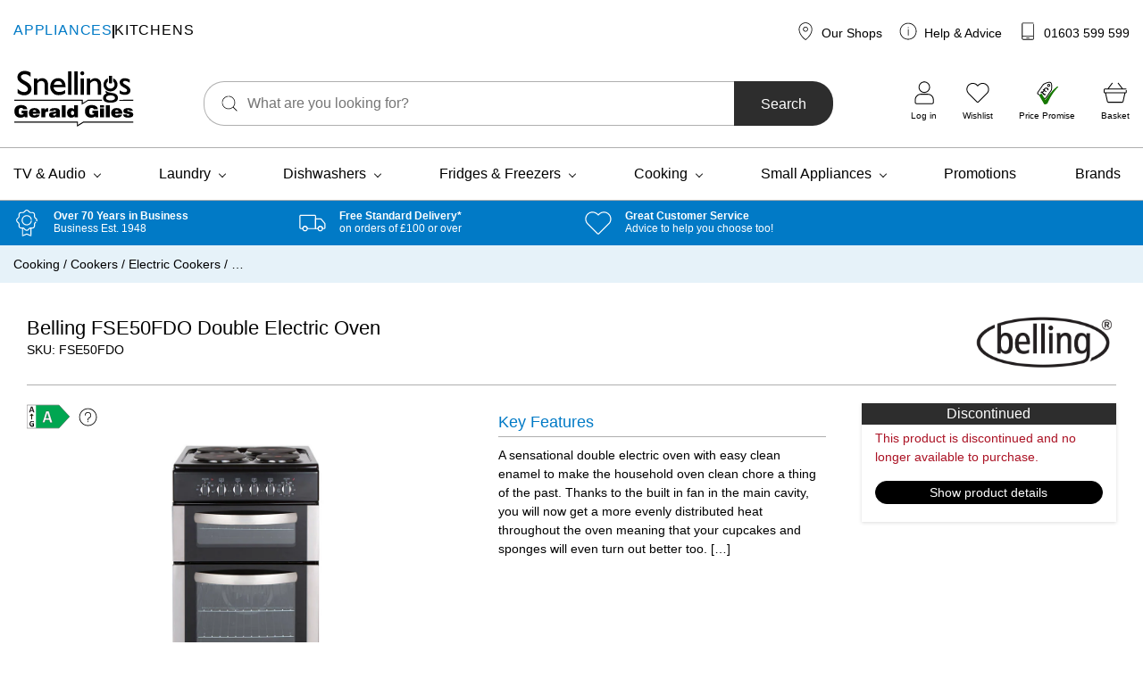

--- FILE ---
content_type: text/html; charset=UTF-8
request_url: https://www.geraldgiles.co.uk/store/belling/cooking/cookers-cooking/electric-cookers/belling-fse50fdo-double-electric-oven/
body_size: 117189
content:
<!doctype html>
<html lang="en-GB">
    <head>
        <meta charset="UTF-8">
        <meta name="viewport" content="width=device-width, initial-scale=1, shrink-to-fit=no">

        <meta name='robots' content='max-image-preview:large, noindex,follow' />
	<style>img:is([sizes="auto" i], [sizes^="auto," i]) { contain-intrinsic-size: 3000px 1500px }</style>
	
<!-- Google Tag Manager for WordPress by gtm4wp.com -->
<script data-cfasync="false" data-pagespeed-no-defer>
	var gtm4wp_datalayer_name = "dataLayer";
	var dataLayer = dataLayer || [];
	const gtm4wp_use_sku_instead = false;
	const gtm4wp_currency = 'GBP';
	const gtm4wp_product_per_impression = 10;
	const gtm4wp_clear_ecommerce = false;
	const gtm4wp_datalayer_max_timeout = 2000;
</script>
<!-- End Google Tag Manager for WordPress by gtm4wp.com -->
	<!-- This site is optimized with the Yoast SEO plugin v26.2 - https://yoast.com/wordpress/plugins/seo/ -->
	<title>Belling FSE50FDO Double Electric Oven - Snellings Gerald Giles</title>
	<meta name="description" content="Belling FSE50FDO Double Electric Oven available at Gerald Giles &amp; Snellings. Buy online or visit one of our Norfolk shops. Free delivery on orders over £100." />
	<link rel="canonical" href="https://www.geraldgiles.co.uk/store/belling/cooking/cookers-cooking/electric-cookers/belling-fse50fdo-double-electric-oven/" />
	<meta property="og:locale" content="en_GB" />
	<meta property="og:type" content="article" />
	<meta property="og:title" content="Belling FSE50FDO Double Electric Oven - Snellings Gerald Giles" />
	<meta property="og:description" content="Belling FSE50FDO Double Electric Oven available at Gerald Giles &amp; Snellings. Buy online or visit one of our Norfolk shops. Free delivery on orders over £100." />
	<meta property="og:url" content="https://www.geraldgiles.co.uk/store/belling/cooking/cookers-cooking/electric-cookers/belling-fse50fdo-double-electric-oven/" />
	<meta property="og:site_name" content="Snellings Gerald Giles" />
	<meta property="article:publisher" content="https://www.facebook.com/GilesElectrical/" />
	<meta property="article:modified_time" content="2019-08-28T11:45:56+00:00" />
	<meta property="og:image" content="https://www.geraldgiles.co.uk/app/uploads/2017/07/FSE50FDO-1.jpg" />
	<meta property="og:image:width" content="700" />
	<meta property="og:image:height" content="700" />
	<meta property="og:image:type" content="image/jpeg" />
	<meta name="twitter:card" content="summary_large_image" />
	<meta name="twitter:site" content="@GilesElectrical" />
	<meta name="twitter:label1" content="Estimated reading time" />
	<meta name="twitter:data1" content="1 minute" />
	<script type="application/ld+json" class="yoast-schema-graph">{"@context":"https://schema.org","@graph":[{"@type":"WebPage","@id":"https://www.geraldgiles.co.uk/store/belling/cooking/cookers-cooking/electric-cookers/belling-fse50fdo-double-electric-oven/","url":"https://www.geraldgiles.co.uk/store/belling/cooking/cookers-cooking/electric-cookers/belling-fse50fdo-double-electric-oven/","name":"Belling FSE50FDO Double Electric Oven - Snellings Gerald Giles","isPartOf":{"@id":"https://www.geraldgiles.co.uk/#website"},"primaryImageOfPage":{"@id":"https://www.geraldgiles.co.uk/store/belling/cooking/cookers-cooking/electric-cookers/belling-fse50fdo-double-electric-oven/#primaryimage"},"image":{"@id":"https://www.geraldgiles.co.uk/store/belling/cooking/cookers-cooking/electric-cookers/belling-fse50fdo-double-electric-oven/#primaryimage"},"thumbnailUrl":"https://www.geraldgiles.co.uk/app/uploads/2017/07/FSE50FDO-1.jpg","datePublished":"2017-07-04T16:09:25+00:00","dateModified":"2019-08-28T11:45:56+00:00","description":"Belling FSE50FDO Double Electric Oven available at Gerald Giles & Snellings. Buy online or visit one of our Norfolk shops. Free delivery on orders over £100.","breadcrumb":{"@id":"https://www.geraldgiles.co.uk/store/belling/cooking/cookers-cooking/electric-cookers/belling-fse50fdo-double-electric-oven/#breadcrumb"},"inLanguage":"en-GB","potentialAction":[{"@type":"ReadAction","target":["https://www.geraldgiles.co.uk/store/belling/cooking/cookers-cooking/electric-cookers/belling-fse50fdo-double-electric-oven/"]}]},{"@type":"ImageObject","inLanguage":"en-GB","@id":"https://www.geraldgiles.co.uk/store/belling/cooking/cookers-cooking/electric-cookers/belling-fse50fdo-double-electric-oven/#primaryimage","url":"https://www.geraldgiles.co.uk/app/uploads/2017/07/FSE50FDO-1.jpg","contentUrl":"https://www.geraldgiles.co.uk/app/uploads/2017/07/FSE50FDO-1.jpg","width":700,"height":700},{"@type":"BreadcrumbList","@id":"https://www.geraldgiles.co.uk/store/belling/cooking/cookers-cooking/electric-cookers/belling-fse50fdo-double-electric-oven/#breadcrumb","itemListElement":[{"@type":"ListItem","position":1,"name":"Cooking","item":"https://www.geraldgiles.co.uk/store/products/cooking/"},{"@type":"ListItem","position":2,"name":"Cookers","item":"https://www.geraldgiles.co.uk/store/products/cooking/cookers-cooking/"},{"@type":"ListItem","position":3,"name":"Electric Cookers","item":"https://www.geraldgiles.co.uk/store/products/cooking/cookers-cooking/electric-cookers/"},{"@type":"ListItem","position":4,"name":"&#8230;"}]},{"@type":"WebSite","@id":"https://www.geraldgiles.co.uk/#website","url":"https://www.geraldgiles.co.uk/","name":"Snellings Gerald Giles","description":"Gerald Giles is a Norwich based electrical retailer and has over 65 years experience with helping our customers.","publisher":{"@id":"https://www.geraldgiles.co.uk/#organization"},"potentialAction":[{"@type":"SearchAction","target":{"@type":"EntryPoint","urlTemplate":"https://www.geraldgiles.co.uk/?s={search_term_string}"},"query-input":{"@type":"PropertyValueSpecification","valueRequired":true,"valueName":"search_term_string"}}],"inLanguage":"en-GB"},{"@type":"Organization","@id":"https://www.geraldgiles.co.uk/#organization","name":"Snellings Gerald Giles","url":"https://www.geraldgiles.co.uk/","logo":{"@type":"ImageObject","inLanguage":"en-GB","@id":"https://www.geraldgiles.co.uk/#/schema/logo/image/","url":"https://www.geraldgiles.co.uk/app/uploads/2021/07/Snellings-Gerald-Gile-Logo.png","contentUrl":"https://www.geraldgiles.co.uk/app/uploads/2021/07/Snellings-Gerald-Gile-Logo.png","width":594,"height":280,"caption":"Snellings Gerald Giles"},"image":{"@id":"https://www.geraldgiles.co.uk/#/schema/logo/image/"},"sameAs":["https://www.facebook.com/GilesElectrical/","https://x.com/GilesElectrical","https://www.instagram.com/geraldgiles.co.uk/","https://www.linkedin.com/company/gerald-giles-limited/","https://www.youtube.com/channel/UCfJc_ZCqen0UI2dm86WninQ"]}]}</script>
	<!-- / Yoast SEO plugin. -->


<link rel='dns-prefetch' href='//www.google.com' />
<link rel='dns-prefetch' href='//cdn.jsdelivr.net' />
<link rel='dns-prefetch' href='//widget.reviews.co.uk' />
<link rel="alternate" type="application/rss+xml" title="Snellings Gerald Giles &raquo; Belling FSE50FDO Double Electric Oven Comments Feed" href="https://www.geraldgiles.co.uk/store/belling/cooking/cookers-cooking/electric-cookers/belling-fse50fdo-double-electric-oven/feed/" />
<link rel='stylesheet' id='genesis-blocks-style-css-css' href='https://www.geraldgiles.co.uk/app/plugins/genesis-page-builder/vendor/genesis/blocks/dist/style-blocks.build.css' media='all' />
<link rel='stylesheet' id='wp-block-library-css' href='https://www.geraldgiles.co.uk/wp/wp-includes/css/dist/block-library/style.min.css' media='all' />
<style id='classic-theme-styles-inline-css'>
/*! This file is auto-generated */
.wp-block-button__link{color:#fff;background-color:#32373c;border-radius:9999px;box-shadow:none;text-decoration:none;padding:calc(.667em + 2px) calc(1.333em + 2px);font-size:1.125em}.wp-block-file__button{background:#32373c;color:#fff;text-decoration:none}
</style>
<link rel='stylesheet' id='enr-blocks-integration-css' href='https://www.geraldgiles.co.uk/app/plugins/enhancer-for-woocommerce-subscriptions/assets/blocks/frontend/index.css' media='all' />
<style id='global-styles-inline-css'>
:root{--wp--preset--aspect-ratio--square: 1;--wp--preset--aspect-ratio--4-3: 4/3;--wp--preset--aspect-ratio--3-4: 3/4;--wp--preset--aspect-ratio--3-2: 3/2;--wp--preset--aspect-ratio--2-3: 2/3;--wp--preset--aspect-ratio--16-9: 16/9;--wp--preset--aspect-ratio--9-16: 9/16;--wp--preset--color--black: #000000;--wp--preset--color--cyan-bluish-gray: #abb8c3;--wp--preset--color--white: #FFFFFF;--wp--preset--color--pale-pink: #f78da7;--wp--preset--color--vivid-red: #cf2e2e;--wp--preset--color--luminous-vivid-orange: #ff6900;--wp--preset--color--luminous-vivid-amber: #fcb900;--wp--preset--color--light-green-cyan: #7bdcb5;--wp--preset--color--vivid-green-cyan: #00d084;--wp--preset--color--pale-cyan-blue: #8ed1fc;--wp--preset--color--vivid-cyan-blue: #0693e3;--wp--preset--color--vivid-purple: #9b51e0;--wp--preset--color--blue: #017AC6;--wp--preset--color--navy: #003B5F;--wp--preset--color--green: #167800;--wp--preset--color--orange: #ED6F26;--wp--preset--color--red: #AB1224;--wp--preset--color--charcoal: #2D2D2D;--wp--preset--color--grey: #AFAFAF;--wp--preset--color--light: #F5F5F5;--wp--preset--color--purple: #733089;--wp--preset--gradient--vivid-cyan-blue-to-vivid-purple: linear-gradient(135deg,rgba(6,147,227,1) 0%,rgb(155,81,224) 100%);--wp--preset--gradient--light-green-cyan-to-vivid-green-cyan: linear-gradient(135deg,rgb(122,220,180) 0%,rgb(0,208,130) 100%);--wp--preset--gradient--luminous-vivid-amber-to-luminous-vivid-orange: linear-gradient(135deg,rgba(252,185,0,1) 0%,rgba(255,105,0,1) 100%);--wp--preset--gradient--luminous-vivid-orange-to-vivid-red: linear-gradient(135deg,rgba(255,105,0,1) 0%,rgb(207,46,46) 100%);--wp--preset--gradient--very-light-gray-to-cyan-bluish-gray: linear-gradient(135deg,rgb(238,238,238) 0%,rgb(169,184,195) 100%);--wp--preset--gradient--cool-to-warm-spectrum: linear-gradient(135deg,rgb(74,234,220) 0%,rgb(151,120,209) 20%,rgb(207,42,186) 40%,rgb(238,44,130) 60%,rgb(251,105,98) 80%,rgb(254,248,76) 100%);--wp--preset--gradient--blush-light-purple: linear-gradient(135deg,rgb(255,206,236) 0%,rgb(152,150,240) 100%);--wp--preset--gradient--blush-bordeaux: linear-gradient(135deg,rgb(254,205,165) 0%,rgb(254,45,45) 50%,rgb(107,0,62) 100%);--wp--preset--gradient--luminous-dusk: linear-gradient(135deg,rgb(255,203,112) 0%,rgb(199,81,192) 50%,rgb(65,88,208) 100%);--wp--preset--gradient--pale-ocean: linear-gradient(135deg,rgb(255,245,203) 0%,rgb(182,227,212) 50%,rgb(51,167,181) 100%);--wp--preset--gradient--electric-grass: linear-gradient(135deg,rgb(202,248,128) 0%,rgb(113,206,126) 100%);--wp--preset--gradient--midnight: linear-gradient(135deg,rgb(2,3,129) 0%,rgb(40,116,252) 100%);--wp--preset--font-size--small: 13px;--wp--preset--font-size--medium: 20px;--wp--preset--font-size--large: 36px;--wp--preset--font-size--x-large: 42px;--wp--preset--spacing--20: 0.44rem;--wp--preset--spacing--30: 0.67rem;--wp--preset--spacing--40: 1rem;--wp--preset--spacing--50: 1.5rem;--wp--preset--spacing--60: 2.25rem;--wp--preset--spacing--70: 3.38rem;--wp--preset--spacing--80: 5.06rem;--wp--preset--shadow--natural: 6px 6px 9px rgba(0, 0, 0, 0.2);--wp--preset--shadow--deep: 12px 12px 50px rgba(0, 0, 0, 0.4);--wp--preset--shadow--sharp: 6px 6px 0px rgba(0, 0, 0, 0.2);--wp--preset--shadow--outlined: 6px 6px 0px -3px rgba(255, 255, 255, 1), 6px 6px rgba(0, 0, 0, 1);--wp--preset--shadow--crisp: 6px 6px 0px rgba(0, 0, 0, 1);}:where(.is-layout-flex){gap: 0.5em;}:where(.is-layout-grid){gap: 0.5em;}body .is-layout-flex{display: flex;}.is-layout-flex{flex-wrap: wrap;align-items: center;}.is-layout-flex > :is(*, div){margin: 0;}body .is-layout-grid{display: grid;}.is-layout-grid > :is(*, div){margin: 0;}:where(.wp-block-columns.is-layout-flex){gap: 2em;}:where(.wp-block-columns.is-layout-grid){gap: 2em;}:where(.wp-block-post-template.is-layout-flex){gap: 1.25em;}:where(.wp-block-post-template.is-layout-grid){gap: 1.25em;}.has-black-color{color: var(--wp--preset--color--black) !important;}.has-cyan-bluish-gray-color{color: var(--wp--preset--color--cyan-bluish-gray) !important;}.has-white-color{color: var(--wp--preset--color--white) !important;}.has-pale-pink-color{color: var(--wp--preset--color--pale-pink) !important;}.has-vivid-red-color{color: var(--wp--preset--color--vivid-red) !important;}.has-luminous-vivid-orange-color{color: var(--wp--preset--color--luminous-vivid-orange) !important;}.has-luminous-vivid-amber-color{color: var(--wp--preset--color--luminous-vivid-amber) !important;}.has-light-green-cyan-color{color: var(--wp--preset--color--light-green-cyan) !important;}.has-vivid-green-cyan-color{color: var(--wp--preset--color--vivid-green-cyan) !important;}.has-pale-cyan-blue-color{color: var(--wp--preset--color--pale-cyan-blue) !important;}.has-vivid-cyan-blue-color{color: var(--wp--preset--color--vivid-cyan-blue) !important;}.has-vivid-purple-color{color: var(--wp--preset--color--vivid-purple) !important;}.has-black-background-color{background-color: var(--wp--preset--color--black) !important;}.has-cyan-bluish-gray-background-color{background-color: var(--wp--preset--color--cyan-bluish-gray) !important;}.has-white-background-color{background-color: var(--wp--preset--color--white) !important;}.has-pale-pink-background-color{background-color: var(--wp--preset--color--pale-pink) !important;}.has-vivid-red-background-color{background-color: var(--wp--preset--color--vivid-red) !important;}.has-luminous-vivid-orange-background-color{background-color: var(--wp--preset--color--luminous-vivid-orange) !important;}.has-luminous-vivid-amber-background-color{background-color: var(--wp--preset--color--luminous-vivid-amber) !important;}.has-light-green-cyan-background-color{background-color: var(--wp--preset--color--light-green-cyan) !important;}.has-vivid-green-cyan-background-color{background-color: var(--wp--preset--color--vivid-green-cyan) !important;}.has-pale-cyan-blue-background-color{background-color: var(--wp--preset--color--pale-cyan-blue) !important;}.has-vivid-cyan-blue-background-color{background-color: var(--wp--preset--color--vivid-cyan-blue) !important;}.has-vivid-purple-background-color{background-color: var(--wp--preset--color--vivid-purple) !important;}.has-black-border-color{border-color: var(--wp--preset--color--black) !important;}.has-cyan-bluish-gray-border-color{border-color: var(--wp--preset--color--cyan-bluish-gray) !important;}.has-white-border-color{border-color: var(--wp--preset--color--white) !important;}.has-pale-pink-border-color{border-color: var(--wp--preset--color--pale-pink) !important;}.has-vivid-red-border-color{border-color: var(--wp--preset--color--vivid-red) !important;}.has-luminous-vivid-orange-border-color{border-color: var(--wp--preset--color--luminous-vivid-orange) !important;}.has-luminous-vivid-amber-border-color{border-color: var(--wp--preset--color--luminous-vivid-amber) !important;}.has-light-green-cyan-border-color{border-color: var(--wp--preset--color--light-green-cyan) !important;}.has-vivid-green-cyan-border-color{border-color: var(--wp--preset--color--vivid-green-cyan) !important;}.has-pale-cyan-blue-border-color{border-color: var(--wp--preset--color--pale-cyan-blue) !important;}.has-vivid-cyan-blue-border-color{border-color: var(--wp--preset--color--vivid-cyan-blue) !important;}.has-vivid-purple-border-color{border-color: var(--wp--preset--color--vivid-purple) !important;}.has-vivid-cyan-blue-to-vivid-purple-gradient-background{background: var(--wp--preset--gradient--vivid-cyan-blue-to-vivid-purple) !important;}.has-light-green-cyan-to-vivid-green-cyan-gradient-background{background: var(--wp--preset--gradient--light-green-cyan-to-vivid-green-cyan) !important;}.has-luminous-vivid-amber-to-luminous-vivid-orange-gradient-background{background: var(--wp--preset--gradient--luminous-vivid-amber-to-luminous-vivid-orange) !important;}.has-luminous-vivid-orange-to-vivid-red-gradient-background{background: var(--wp--preset--gradient--luminous-vivid-orange-to-vivid-red) !important;}.has-very-light-gray-to-cyan-bluish-gray-gradient-background{background: var(--wp--preset--gradient--very-light-gray-to-cyan-bluish-gray) !important;}.has-cool-to-warm-spectrum-gradient-background{background: var(--wp--preset--gradient--cool-to-warm-spectrum) !important;}.has-blush-light-purple-gradient-background{background: var(--wp--preset--gradient--blush-light-purple) !important;}.has-blush-bordeaux-gradient-background{background: var(--wp--preset--gradient--blush-bordeaux) !important;}.has-luminous-dusk-gradient-background{background: var(--wp--preset--gradient--luminous-dusk) !important;}.has-pale-ocean-gradient-background{background: var(--wp--preset--gradient--pale-ocean) !important;}.has-electric-grass-gradient-background{background: var(--wp--preset--gradient--electric-grass) !important;}.has-midnight-gradient-background{background: var(--wp--preset--gradient--midnight) !important;}.has-small-font-size{font-size: var(--wp--preset--font-size--small) !important;}.has-medium-font-size{font-size: var(--wp--preset--font-size--medium) !important;}.has-large-font-size{font-size: var(--wp--preset--font-size--large) !important;}.has-x-large-font-size{font-size: var(--wp--preset--font-size--x-large) !important;}
:where(.wp-block-post-template.is-layout-flex){gap: 1.25em;}:where(.wp-block-post-template.is-layout-grid){gap: 1.25em;}
:where(.wp-block-columns.is-layout-flex){gap: 2em;}:where(.wp-block-columns.is-layout-grid){gap: 2em;}
:root :where(.wp-block-pullquote){font-size: 1.5em;line-height: 1.6;}
</style>
<link rel='stylesheet' id='genesis-page-builder-frontend-styles-css' href='https://www.geraldgiles.co.uk/app/plugins/genesis-page-builder/build/style-blocks.css' media='all' />
<style id='woocommerce-inline-inline-css'>
.woocommerce form .form-row .required { visibility: visible; }
</style>
<link rel='stylesheet' id='gateway-css' href='https://www.geraldgiles.co.uk/app/plugins/woocommerce-paypal-payments/modules/ppcp-button/assets/css/gateway.css' media='all' />
<link rel='stylesheet' id='brands-styles-css' href='https://www.geraldgiles.co.uk/app/plugins/woocommerce/assets/css/brands.css' media='all' />
<link rel='stylesheet' id='wcsatt-css-css' href='https://www.geraldgiles.co.uk/app/plugins/woocommerce-all-products-for-subscriptions/assets/css/frontend/woocommerce.css' media='all' />
<link rel='stylesheet' id='autogen-main-css' href='https://www.geraldgiles.co.uk/app/themes/electron/assets/_t97szt/css/main.min.css' media='all' />
<link rel='stylesheet' id='print-css' href='https://www.geraldgiles.co.uk/app/themes/electron/assets/_t97szt/css/print.min.css' media='print' />
<link rel='stylesheet' id='reviewsio-rating-lib-css-css' href='https://widget.reviews.co.uk/rating-snippet/dist.css' media='' />
<link rel='stylesheet' id='wc_stripe_express_checkout_style-css' href='https://www.geraldgiles.co.uk/app/plugins/woocommerce-gateway-stripe/build/express-checkout.css' media='all' />
<link rel='stylesheet' id='enr-frontend-css' href='https://www.geraldgiles.co.uk/app/plugins/enhancer-for-woocommerce-subscriptions/assets/css/frontend.css' media='all' />
<link rel='stylesheet' id='woo_discount_pro_style-css' href='https://www.geraldgiles.co.uk/app/plugins/woocommerce-discount-rules-pro/Assets/Css/awdr_style.css' media='all' />
<script src="https://www.geraldgiles.co.uk/wp/wp-includes/js/jquery/jquery.min.js" id="jquery-core-js"></script>
<script src="https://www.geraldgiles.co.uk/wp/wp-includes/js/jquery/jquery-migrate.min.js" id="jquery-migrate-js"></script>
<script src="https://www.geraldgiles.co.uk/app/plugins/woocommerce/assets/js/jquery-blockui/jquery.blockUI.min.js" id="wc-jquery-blockui-js" defer data-wp-strategy="defer"></script>
<script id="wc-add-to-cart-js-extra">
var wc_add_to_cart_params = {"ajax_url":"\/wp\/wp-admin\/admin-ajax.php","wc_ajax_url":"\/?wc-ajax=%%endpoint%%","i18n_view_cart":"View basket","cart_url":"https:\/\/www.geraldgiles.co.uk\/basket\/","is_cart":"","cart_redirect_after_add":"no"};
</script>
<script src="https://www.geraldgiles.co.uk/app/plugins/woocommerce/assets/js/frontend/add-to-cart.min.js" id="wc-add-to-cart-js" defer data-wp-strategy="defer"></script>
<script id="wc-single-product-js-extra">
var wc_single_product_params = {"i18n_required_rating_text":"Please select a rating","i18n_rating_options":["1 of 5 stars","2 of 5 stars","3 of 5 stars","4 of 5 stars","5 of 5 stars"],"i18n_product_gallery_trigger_text":"View full-screen image gallery","review_rating_required":"yes","flexslider":{"rtl":false,"animation":"slide","smoothHeight":true,"directionNav":false,"controlNav":"thumbnails","slideshow":false,"animationSpeed":500,"animationLoop":false,"allowOneSlide":false},"zoom_enabled":"","zoom_options":[],"photoswipe_enabled":"","photoswipe_options":{"shareEl":false,"closeOnScroll":false,"history":false,"hideAnimationDuration":0,"showAnimationDuration":0},"flexslider_enabled":""};
</script>
<script src="https://www.geraldgiles.co.uk/app/plugins/woocommerce/assets/js/frontend/single-product.min.js" id="wc-single-product-js" defer data-wp-strategy="defer"></script>
<script src="https://www.geraldgiles.co.uk/app/plugins/woocommerce/assets/js/js-cookie/js.cookie.min.js" id="wc-js-cookie-js" defer data-wp-strategy="defer"></script>
<script id="woocommerce-js-extra">
var woocommerce_params = {"ajax_url":"\/wp\/wp-admin\/admin-ajax.php","wc_ajax_url":"\/?wc-ajax=%%endpoint%%","i18n_password_show":"Show password","i18n_password_hide":"Hide password"};
</script>
<script src="https://www.geraldgiles.co.uk/app/plugins/woocommerce/assets/js/frontend/woocommerce.min.js" id="woocommerce-js" defer data-wp-strategy="defer"></script>
<script id="enr-frontend-js-extra">
var enr_frontend_params = {"ajax_url":"https:\/\/www.geraldgiles.co.uk\/wp\/wp-admin\/admin-ajax.php","is_checkout":"","is_user_logged_in":"","is_switch_request":"","cart_level_subscribed":"","subscribe_now_nonce":"72e054594c","subscribe_now_button_text":"Sign up now","single_add_to_cart_text":"Add to basket","hide_variable_limited_notice":""};
</script>
<script src="https://www.geraldgiles.co.uk/app/plugins/enhancer-for-woocommerce-subscriptions/assets/js/frontend.js" id="enr-frontend-js"></script>
<link rel="https://api.w.org/" href="https://www.geraldgiles.co.uk/wp-json/" /><link rel="alternate" title="JSON" type="application/json" href="https://www.geraldgiles.co.uk/wp-json/wp/v2/product/10984" /><link rel='shortlink' href='https://www.geraldgiles.co.uk/?p=10984' />
<link rel="alternate" title="oEmbed (JSON)" type="application/json+oembed" href="https://www.geraldgiles.co.uk/wp-json/oembed/1.0/embed?url=https%3A%2F%2Fwww.geraldgiles.co.uk%2Fstore%2Fbelling%2Fcooking%2Fcookers-cooking%2Felectric-cookers%2Fbelling-fse50fdo-double-electric-oven%2F" />
<link rel="alternate" title="oEmbed (XML)" type="text/xml+oembed" href="https://www.geraldgiles.co.uk/wp-json/oembed/1.0/embed?url=https%3A%2F%2Fwww.geraldgiles.co.uk%2Fstore%2Fbelling%2Fcooking%2Fcookers-cooking%2Felectric-cookers%2Fbelling-fse50fdo-double-electric-oven%2F&#038;format=xml" />

<!-- Google Tag Manager for WordPress by gtm4wp.com -->
<!-- GTM Container placement set to off -->
<script data-cfasync="false" data-pagespeed-no-defer>
	var dataLayer_content = {"pageTitle":"Belling FSE50FDO Double Electric Oven - Snellings Gerald Giles","pagePostType":"product","pagePostType2":"single-product","pagePostAuthor":"GSL","productRatingCounts":[],"productAverageRating":0,"productReviewCount":0,"productType":"simple","productIsVariable":0};
	dataLayer.push( dataLayer_content );
</script>
<script data-cfasync="false" data-pagespeed-no-defer>
	console.warn && console.warn("[GTM4WP] Google Tag Manager container code placement set to OFF !!!");
	console.warn && console.warn("[GTM4WP] Data layer codes are active but GTM container must be loaded using custom coding !!!");
</script>
<!-- End Google Tag Manager for WordPress by gtm4wp.com --><link rel="icon" href="/favicon.ico"><!-- 32×32 -->
<link rel="icon" href="/icon.svg" type="image/svg+xml">
<link rel="apple-touch-icon" href="/apple-touch-icon.png"><!-- 180×180 -->
<link rel="manifest" href="/manifest.webmanifest">
        	<noscript><style>.woocommerce-product-gallery{ opacity: 1 !important; }</style></noscript>
			<style id="wp-custom-css">
			body .is-layout-flex {
    display: flex;
    flex-wrap: wrap;
    align-items: center;
}		</style>
		
        
                <!-- Google Tag Manager -->
            <script>(function(w,d,s,l,i){w[l]=w[l]||[];w[l].push({'gtm.start':
            new Date().getTime(),event:'gtm.js'});var f=d.getElementsByTagName(s)[0],
            j=d.createElement(s),dl=l!='dataLayer'?'&l='+l:'';j.async=true;j.src=
            'https://www.googletagmanager.com/gtm.js?id='+i+dl;f.parentNode.insertBefore(j,f);
            })(window,document,'script','dataLayer','GTM-PHZCKQK');</script>
            <!-- End Google Tag Manager -->
        
        <script type="text/javascript"> window.$crisp=[];window.CRISP_WEBSITE_ID="64615fc1-741e-4a3d-a9a9-4681dad0efc9";(function(){ d=document;s=d.createElement("script"); s.src="https://client.crisp.chat/l.js"; s.async=1;d.getElementsByTagName("head")[0].appendChild(s);})(); </script>

        <!-- Webtrends Optimise -->
        <script type="text/javascript">
            !function(){
            var src = "//c.webtrends-optimize.com/acs/accounts/a896cb3a-be87-4086-82a9-be8567797658/js/wt.js";
            var timeout = 2000; // 2 seconds
            var css={add:function(c, id){if(c instanceof Array){c=c.join(' ')}var a=document.getElementsByTagName('head')[0],b=document.createElement('style');b.type='text/css';if(id){b.id=id;}if(b.styleSheet){b.styleSheet.cssText=c}else{b.appendChild(document.createTextNode(c))}a.appendChild(b)}, del:function(id){var el=document.getElementById(id); if(el){el.parentNode.removeChild(el)}}};
            var cssid = 'wt_tagHide';
            css.add('body { opacity: 0.000001 !important; }', cssid);

            var sc = document.createElement('script');
            window.WT_ABORT = 0;
            sc.src = src;
            sc.onload = function(){
                window.WT_ABORT = -1;
                css.del(cssid);
            };
            sc.onerror = function(){
                window.WT_ABORT = 1;
                css.del(cssid);
            };

            document.getElementsByTagName('head')[0].appendChild(sc);
            setTimeout(function(){
                if(window.WT_ABORT !== -1) window.WT_ABORT = 1;
                    css.del(cssid);
                }, timeout);
            }();
        </script>
        <!-- End Webtrends Optimise -->
    </head>

    <body class="wp-singular product-template-default single single-product postid-10984 wp-embed-responsive wp-theme-electron theme-electron woocommerce woocommerce-page woocommerce-no-js product-brand--belling product-belling-fse50fdo-double-electric-oven">
                            <!-- Google Tag Manager (noscript) -->
            <noscript><iframe src="https://www.googletagmanager.com/ns.html?id=GTM-PHZCKQK"
            height="0" width="0" style="display:none;visibility:hidden"></iframe></noscript>
            <!-- End Google Tag Manager (noscript) -->
        
        <div style="display:none;">
            <svg xmlns="http://www.w3.org/2000/svg" xmlns:xlink="http://www.w3.org/1999/xlink"><symbol viewBox="0 0 95 95" id="add" xmlns="http://www.w3.org/2000/svg"><g fill-rule="nonzero"><path d="M78.902 86.91H15.895c-.362 0-.733-.02-1.094-.049a1.457 1.457 0 0 0-.205-.02s.41.07.185.02c-.127-.029-.263-.049-.39-.068a9.29 9.29 0 0 1-.899-.225c-.263-.078-.537-.244-.8-.283 0 0 .36.166.165.069-.058-.03-.117-.05-.175-.079a5.243 5.243 0 0 1-.47-.234 11.97 11.97 0 0 1-.673-.39 4.967 4.967 0 0 1-.371-.255 1.49 1.49 0 0 0-.156-.107c-.235-.166.029.068.088.068-.166-.02-.518-.439-.635-.546-.205-.196-.4-.391-.586-.596-.098-.108-.195-.225-.293-.342-.02-.03-.117-.117-.117-.146 0-.01.234.322.107.136-.166-.254-.342-.488-.508-.752-.136-.224-.263-.449-.38-.674-.069-.136-.127-.273-.196-.41-.03-.068-.068-.244 0-.01.069.274 0-.01-.02-.068a9.55 9.55 0 0 1-.478-1.719l-.03-.195c-.038-.215.02.186.02.186 0-.137-.029-.274-.039-.4A11.51 11.51 0 0 1 7.916 79V16.305c0-.518.02-1.026.068-1.543.02-.225-.029.185-.029.185.02-.058.02-.136.03-.195.019-.127.048-.264.077-.39.069-.303.147-.596.235-.89a5.55 5.55 0 0 1 .127-.37c.03-.079.058-.166.088-.245.078-.205-.069.176-.069.166-.01-.195.274-.585.371-.761.137-.244.274-.489.43-.723.069-.107.147-.215.215-.322.01-.01.117-.196.156-.205-.049.02-.254.312-.068.088.361-.43.732-.83 1.162-1.202.117-.097.234-.185.342-.293.166-.146-.147.118-.137.108.01-.03.127-.098.156-.117.244-.176.498-.342.752-.498.225-.127.45-.254.684-.371.107-.05.303-.196.41-.196.01 0-.371.147-.166.069.078-.03.166-.059.244-.088a9.666 9.666 0 0 1 1.66-.44c.498-.088-.283.02.078-.02.137-.009.274-.029.4-.038.225-.02.46-.02.684-.02H78.854c.43 0 .85.069 1.279.078-.528-.01-.078 0 .078.02.127.03.264.049.39.078.303.068.596.156.89.254.126.039.243.088.37.127.43.166-.234-.117.078.03.254.116.508.243.752.38.245.137.489.283.713.44.108.068.215.146.313.224.039.03.234.156.01 0-.254-.176.048.049.107.088.43.361.83.752 1.191 1.172.05.058.235.224.245.303 0-.02-.284-.391-.069-.088.04.048.078.107.108.156.156.224.312.469.449.703.137.244.273.488.39.742.04.078.157.45.088.186-.068-.283.078.224.108.312.185.547.312 1.104.42 1.67.049.225-.03-.195-.02-.185.03.039.03.244.03.263l.029.41c.01.186.01.372.02.547V78.991c0 .155 0 .322-.01.478l-.03.41c-.01.068-.01.137-.02.205-.029.312.04-.098.02-.117.069.078-.137.732-.166.85a8.7 8.7 0 0 1-.244.82c-.039.127-.088.244-.137.37-.127.343.157-.312 0 .01a10.85 10.85 0 0 1-.38.753 8.703 8.703 0 0 1-.44.712 3.625 3.625 0 0 1-.225.313c-.205.293.225-.264-.01.01-.36.43-.732.83-1.161 1.2-.098.089-.196.167-.293.255-.274.234.283-.196-.01.01-.235.156-.46.322-.694.468-.244.147-.488.283-.732.41-.117.059-.234.108-.352.166-.332.157.332-.117-.01 0-.536.196-1.083.362-1.64.479-.127.02-.283.02-.39.068 0 0 .41-.049.185-.029-.068.01-.137.02-.205.02a8.44 8.44 0 0 1-.977.058c-1.025.01-2.002.889-1.953 1.953.049 1.055.86 1.963 1.953 1.953 5.391-.039 10.323-3.847 11.514-9.15.313-1.396.303-2.764.303-4.18V16.031c-.01-4.15-2.139-8.027-5.674-10.215-2.12-1.308-4.492-1.728-6.924-1.728H15.543c-2.744.078-5.313 1.103-7.412 2.861C5.406 9.234 4 12.691 4 16.197V77.867c0 1.826.098 3.633.8 5.362 1.016 2.5 2.755 4.628 5.098 5.996 1.797 1.045 3.868 1.582 5.948 1.591H78.883c1.025 0 2.002-.898 1.953-1.953-.03-1.054-.84-1.953-1.934-1.953Z"/><path d="M49.313 67.867V32.076c0-1.65.048-3.31 0-4.96v-.07c0-1.025-.899-2.001-1.954-1.952-1.054.049-1.953.86-1.953 1.953v35.791c0 1.65-.049 3.31 0 4.96v.07c0 1.025.899 2.001 1.953 1.952 1.055-.049 1.953-.86 1.953-1.953Z"/><path d="M67.77 45.504H31.979c-1.65 0-3.311-.049-4.961 0h-.069c-1.025 0-2.002.898-1.953 1.953.049 1.055.86 1.953 1.953 1.953H62.74c1.65 0 3.31.049 4.961 0h.069c1.025 0 2.001-.898 1.953-1.953-.05-1.055-.86-1.953-1.953-1.953Z"/></g></symbol><symbol viewBox="0 0 96 95" id="basket" xmlns="http://www.w3.org/2000/svg"><path d="M59.16 6.361c.957-.615 2.06-.107 2.676.703l2.256 2.989c3.242 4.306 6.484 8.603 9.726 12.9 2.051 2.715 4.092 5.43 6.143 8.145l-.738-.978 11.216.001c2.524 0 4.587 1.816 4.766 4.345l.01.225c.003.105-.003.206-.017.305l-.003.01v4.275c0 1.224.013 2.444.013 3.665l-.013 1.833c-.039 2.627-2.1 4.62-4.707 4.63l-.824.003c-.37 1.624-.74 3.256-1.11 4.889-.663 2.94-1.327 5.869-1.992 8.799-.712 3.144-1.416 6.289-2.128 9.433-.577 2.54-1.143 5.078-1.72 7.617-.243 1.075-.478 2.14-.722 3.204-.596 2.558-2.734 4.755-5.361 5.224-.606.108-1.192.147-1.807.147H22.002c-1.055 0-2.1.039-3.145-.118-2.705-.41-4.941-2.627-5.556-5.263-.069-.283-.127-.567-.196-.85-.42-1.875-.85-3.76-1.27-5.635l-1.991-8.838-2.139-9.462c-.566-2.5-1.133-5.01-1.7-7.51-.224-1.026-.458-2.06-.692-3.086l.327 1.444-.132.001c-.182 0-.37.005-.557.005l-.283-.005c-2.47-.049-4.375-1.924-4.56-4.365-.04-.537-.01-1.084-.01-1.611v-6.768c0-.644-.01-1.28 0-1.924.039-2.05 1.367-3.945 3.388-4.463.635-.166 1.24-.156 1.875-.156h10.72l1.526-2.021c1.622-2.154 3.243-4.305 4.864-6.454l4.863-6.447c2.05-2.715 4.092-5.43 6.143-8.144.664-.88 1.65-1.25 2.675-.703.86.459 1.319 1.855.703 2.675L34.6 12.016c-3.243 4.306-6.485 8.603-9.727 12.9-2.05 2.715-4.092 5.43-6.143 8.145l2.217-2.94h53.408l-.029-.039a9877.036 9877.036 0 0 0-4.863-6.454L64.6 17.182c-2.051-2.715-4.092-5.43-6.143-8.145-.664-.879-.107-2.158.703-2.676Zm26.51 43.046H9.636l.227 1.007.616 2.734 1.962 8.672c.713 3.135 1.416 6.27 2.13 9.405.566 2.539 1.142 5.078 1.718 7.617.264 1.152.518 2.304.781 3.447.059.225.117.45.196.674l-.023-.07c.018.031.033.073.045.107l.017.041c.058.127.127.234.195.352.078.117.156.224.225.332l-.078-.117c.025.027.05.064.07.093l.027.033.322.323c.05.039.098.078.147.127l-.063-.059.093.051c.11.07.22.154.33.229l.167.1c.059.03.196.07.235.118l-.03-.024.054.02.19.063c.127.039.264.068.391.097.016.004.038.006.062.008l.03.003.401.012.484.007h52.617c.771 0 1.562.029 2.334-.01.078 0 .195-.04.273-.02l-.076-.004.086-.016.195-.048c.127-.03.254-.068.381-.117l.057-.027.045-.02.164-.09c.082-.047.165-.094.246-.142l.238-.15-.026.025c-.137.136.308-.215.028-.026l.02-.02c.097-.097.195-.175.283-.273.04-.04.17-.16.23-.217l.03-.031a.41.41 0 0 0-.065.053c-.195.166.059-.088.117-.176.079-.107.147-.225.205-.342.01-.014.03-.05.052-.09l.024-.049-.006.022c-.007.022.002.01.038-.068.074-.154.038-.085-.012.01l-.018.034a5.26 5.26 0 0 1 .044-.12l.035-.094.039-.104a3.04 3.04 0 0 0 .107-.4v-.01l.225-.986c.44-1.934.869-3.858 1.308-5.791.664-2.93 1.329-5.87 1.993-8.809l2.109-9.355c.557-2.461 1.113-4.932 1.67-7.393l.123-.548Zm5.004-15.37c-.001.006.001.01.006.015l.011.004H5.605c-.208 0-.412-.004-.614-.004l-.242.003h.062H4.8l-.121.002h.01l.061-.001-.158.004-.04.001-.01.005-.037.011-.044.012a.387.387 0 0 1-.13.07h-.014l-.01.006-.056.034-.102.102-.026.046-.053.091-.004.004-.007.033c-.012.05-.023.101-.032.134l-.003.005v.126c-.004.308-.004.618-.003.928l.003.928v6.67c0 .527-.01 1.054 0 1.582l.005.095.002.032a.965.965 0 0 1 .014.046l.012.042a.408.408 0 0 1 .07.132v.013l.006.01.034.055.075.075a.516.516 0 0 1 .133.073l.01.01.048.024.01.003c.05.011.101.023.134.032l.005.001.106.001c.756.013 1.515.009 2.276.005l.122-.002.112-.003h.137c1.045-.02 2.1 0 3.154 0h80.225l.07-.002.027-.009a.373.373 0 0 1 .143-.05l.005-.002.034-.018.033-.016.013-.006.017-.017.08-.073.068-.065.008-.015a.28.28 0 0 1 .017-.034l.008-.017.004-.025a.344.344 0 0 1 .049-.137l.011-.01.007-.021.001-.005v-.19c.047-2.688.02-5.382.006-8.072l-.005-2.017v-.127l-.012-.05a1.62 1.62 0 0 0-.013-.045l-.005-.012-.002-.01.01.014-.007-.025a2.228 2.228 0 0 1-.01-.039l-.006-.019.009.008c.168.134-.136-.284-.091-.095l.01.02.029.029.041.036.002.01.012.058-.005-.009-.073-.114-.006-.01-.129-.129-.046-.024-.066-.035-.046-.025-.01-.002-.05-.015-.025-.008h.034l.012-.002-.012-.014h-.093l.025.007.034.01a.451.451 0 0 1-.118-.012l-.01-.006h.07l-.031-.008a.738.738 0 0 0-.041-.01Zm2.568-1.289c-.936.035-1.761.702-1.91 1.639l-.01.087-.004-.027-.005.057.004.007.004-.036.006.056-.01-.02-.003.025-.003-.008-.002.035.004.011.001-.038c.007.014.01.02.014.024h.002l.003.02.015.13-.035-.133-.004.114c.029 1.026.879 2.002 1.953 1.954.887-.042 1.71-.644 1.909-1.504l.024-.135v-.305c0-1.025-.898-2.002-1.953-1.953Z" fill-rule="evenodd"/></symbol><symbol viewBox="0 0 95 95" id="close" xmlns="http://www.w3.org/2000/svg"><g fill="currentColor"><path d="m10.588 83.892 12.288-12.287L37.729 56.75l45.284-45.284c2.072-2.071 4.197-4.128 6.234-6.234l.086-.085c.998-.998 1.313-2.584.52-3.282-.794-.698-2.218-.545-3.282.52l-5.132 5.131-44.695 44.695-14.853 14.853L9.014 79.942c-2.072 2.072-4.197 4.128-6.234 6.234l-.086.086c-.998.998-1.313 2.583-.52 3.282.794.698 2.218.544 3.282-.52l5.132-5.132Z"/><path d="M81.439 83.892 69.15 71.605 54.297 56.75 9.014 11.467C6.942 9.396 4.817 7.34 2.78 5.233l-.086-.085c-.998-.998-1.313-2.584-.52-3.282.794-.698 2.218-.545 3.282.52l5.132 5.131 44.694 44.695c4.952 4.95 9.903 9.902 14.854 14.853l12.877 12.877c2.072 2.072 4.197 4.128 6.234 6.234l.086.086c.998.998 1.313 2.583.52 3.282-.794.698-2.218.544-3.282-.52l-5.132-5.132Z"/></g></symbol><symbol viewBox="0 0 576 512" id="credit-card" xmlns="http://www.w3.org/2000/svg"><path fill="currentColor" d="M527.9 32H48.1C21.5 32 0 53.5 0 80v352c0 26.5 21.5 48 48.1 48h479.8c26.6 0 48.1-21.5 48.1-48V80c0-26.5-21.5-48-48.1-48zM54.1 80h467.8c3.3 0 6 2.7 6 6v42H48.1V86c0-3.3 2.7-6 6-6zm467.8 352H54.1c-3.3 0-6-2.7-6-6V256h479.8v170c0 3.3-2.7 6-6 6zM192 332v40c0 6.6-5.4 12-12 12h-72c-6.6 0-12-5.4-12-12v-40c0-6.6 5.4-12 12-12h72c6.6 0 12 5.4 12 12zm192 0v40c0 6.6-5.4 12-12 12H236c-6.6 0-12-5.4-12-12v-40c0-6.6 5.4-12 12-12h136c6.6 0 12 5.4 12 12z"/></symbol><symbol viewBox="0 0 104.695 57.52" id="energy-rating-a" xmlns="http://www.w3.org/2000/svg"><path style="fill:#00a651" d="M78.81.81h-56.4v56h56.4l25.7-28-25.7-28z"/><path d="M87.4 9.2H10a.43.43 0 0 0-.4.4v55.9a.366.366 0 0 0 .4.4h77.4a.367.367 0 0 0 .3-.1l25.7-28a.637.637 0 0 0 0-.6l-25.7-28Z" transform="translate(-9.19 -8.79)" style="fill:none;stroke:#231f20;stroke-linejoin:round;stroke-width:.8199999928474426px"/><g style="isolation:isolate"><path d="M71.1 49.9a3.457 3.457 0 0 1 .3 1.2.844.844 0 0 1-.2.7 2.192 2.192 0 0 1-.8.3c-.4 0-.9.1-1.5.1h-1.6c-.4 0-.7-.1-.9-.1s-.3-.2-.4-.3-.1-.3-.2-.4l-1.7-5.5h-9.6L53 51.1c-.1.2-.1.4-.2.5a1.38 1.38 0 0 1-.4.3 2.22 2.22 0 0 1-.9.1h-1.4a5.313 5.313 0 0 1-1.4-.1.779.779 0 0 1-.7-.3.821.821 0 0 1-.1-.7 10.339 10.339 0 0 1 .3-1.2l7.9-24.5.3-.6a.55.55 0 0 1 .5-.3c.2 0 .5-.1 1-.1h3.5c.5 0 .8.1 1.1.1s.4.2.6.4l.3.6ZM59.4 29.6l-3.6 11.7H63Z" transform="translate(-9.19 -8.79)" style="fill:#fff"/></g><path d="M63 41.3h-7.2l3.6-11.8Zm.2-16-.3-.6a1 1 0 0 0-.5-.4 4.1 4.1 0 0 0-1.1-.1h-3.5c-.3 0-.7.1-1 .1a2.186 2.186 0 0 0-.5.3l-.3.6-7.8 24.5-.3 1.2a.878.878 0 0 0 .1.7.908.908 0 0 0 .7.3c.5 0 .9.1 1.4.1h1.4a2.353 2.353 0 0 0 .8-.2 1.38 1.38 0 0 0 .4-.3c.1-.2.2-.3.2-.5l1.6-5.4h9.6l1.7 5.6c0 .2.1.3.2.5a1.38 1.38 0 0 0 .4.3 2.769 2.769 0 0 0 .9.1h3.1a1.135 1.135 0 0 0 .8-.3.844.844 0 0 0 .2-.7l-.3-1.2Z" transform="translate(-9.19 -8.79)" style="fill:none;stroke:#000;stroke-miterlimit:10;stroke-width:.5299999713897705px"/><g style="isolation:isolate"><path d="M27.5 26.2c.1.3.1.5.2.6 0 .2 0 .3-.1.3-.1.1-.2.1-.4.1h-1.7a.749.749 0 0 1-.5-.1.349.349 0 0 1-.2-.1c0-.1-.1-.1-.1-.2l-.9-2.8h-5.3l-.9 2.7c0 .1-.1.2-.1.3s-.1.1-.2.2c-.1 0-.3.1-.4.1h-1.6a.52.52 0 0 1-.4-.2c-.1-.1-.1-.2-.1-.4a1.421 1.421 0 0 1 .2-.6l4.3-12.4c0-.1.1-.2.2-.3a.769.769 0 0 1 .3-.2 4.331 4.331 0 0 1 .5-.1h1.9a1.083 1.083 0 0 1 .6.1c.1 0 .2.1.3.2s.1.2.2.3Zm-6.4-10.3-2 6h4Z" transform="translate(-9.19 -8.79)" style="fill:#231c1e"/></g><path style="fill:none;stroke:#1c1a00;stroke-linecap:round;stroke-linejoin:round;stroke-width:2.2200000286102295px" d="M12.11 34.91v-11.9M15.21 26.11l-3.1-3.2-3.2 3.2"/><path d="M26.7 50.1v.5a.6.6 0 0 1-.1.4.354.354 0 0 1-.3.3c-.1 0-.2-.1-.4-.2a2.932 2.932 0 0 0-.8-.4c-.3-.1-.7-.3-1.1-.4a6.052 6.052 0 0 0-1.5-.2 4.671 4.671 0 0 0-1.7.3 4.125 4.125 0 0 0-1.3 1 3.606 3.606 0 0 0-.8 1.5 6.014 6.014 0 0 0-.3 2 6.648 6.648 0 0 0 .3 2.1 5.3 5.3 0 0 0 .8 1.5 3.045 3.045 0 0 0 1.3.9 4.146 4.146 0 0 0 1.6.3 2.769 2.769 0 0 0 .9-.1c.3-.1.5-.2.8-.3v-3.2h-2.4c-.1 0-.2-.1-.3-.2s-.1-.4-.1-.8v-.5a.367.367 0 0 1 .1-.3c0-.1.1-.1.1-.2s.1-.1.2-.1H26a.367.367 0 0 1 .3.1.215.215 0 0 1 .2.2c0 .1.1.2.1.3v5.9a1.268 1.268 0 0 1-.1.6.781.781 0 0 1-.4.4 6.89 6.89 0 0 1-.8.3c-.3.1-.6.2-1 .3-.3.1-.7.1-1 .2a3.4 3.4 0 0 1-1 .1 7.635 7.635 0 0 1-2.7-.5 4.831 4.831 0 0 1-2-1.4 5.369 5.369 0 0 1-1.3-2.2 8.85 8.85 0 0 1-.4-2.9 9.427 9.427 0 0 1 .5-3 7.277 7.277 0 0 1 1.3-2.3 5.179 5.179 0 0 1 2.1-1.4 7.635 7.635 0 0 1 2.7-.5 6.622 6.622 0 0 1 1.5.1 10.378 10.378 0 0 1 1.2.3 2.01 2.01 0 0 1 .8.4 2.181 2.181 0 0 1 .5.4.52.52 0 0 1 .2.4Z" transform="translate(-9.19 -8.79)" style="isolation:isolate"/></symbol><symbol viewBox="0 0 104.695 57.564" id="energy-rating-b" xmlns="http://www.w3.org/2000/svg"><path style="fill:#50b848" d="M78.81.854h-56.4v55.9h56.4l25.7-28-25.7-27.9z"/><path d="M87.4 8.8H10a.43.43 0 0 0-.4.4v55.9a.43.43 0 0 0 .4.4h77.4a.367.367 0 0 0 .3-.1l25.7-28a.637.637 0 0 0 0-.6l-25.7-28c-.1 0-.2-.1-.3 0Z" transform="translate(-9.19 -8.346)" style="fill:none;stroke:#231f20;stroke-linejoin:round;stroke-width:.8199999928474426px"/><g style="isolation:isolate"><path d="M69.9 43.7a7.664 7.664 0 0 1-.4 2.7 10.243 10.243 0 0 1-1 2.1 8.081 8.081 0 0 1-1.6 1.6 7.814 7.814 0 0 1-2 1.1 8.44 8.44 0 0 1-2.4.6 23 23 0 0 1-2.8.2H53a1.5 1.5 0 0 1-1.1-.4 1.809 1.809 0 0 1-.4-1.4v-24a1.955 1.955 0 0 1 .4-1.4 1.5 1.5 0 0 1 1.1-.4h6.4a15.416 15.416 0 0 1 4 .4 6.806 6.806 0 0 1 2.7 1.3 6.2 6.2 0 0 1 1.7 2.2 7.455 7.455 0 0 1 .6 3.1 11.076 11.076 0 0 1-.2 1.9 4.594 4.594 0 0 1-.7 1.6 6.885 6.885 0 0 1-1.1 1.3 3.766 3.766 0 0 1-1.5.9 6.789 6.789 0 0 1 2 .7 7 7 0 0 1 1.6 1.4 6.44 6.44 0 0 1 1.1 2 6.878 6.878 0 0 1 .3 2.5Zm-6.7-11.6a6.052 6.052 0 0 0-.2-1.5 2.589 2.589 0 0 0-.7-1.1 3.458 3.458 0 0 0-1.2-.7 5.264 5.264 0 0 0-1.9-.2h-2.6v7.2h2.9a4.178 4.178 0 0 0 1.8-.3 4.44 4.44 0 0 0 1.1-.8 3.458 3.458 0 0 0 .7-1.2c0-.4.1-.9.1-1.4Zm1.3 11.8a4.671 4.671 0 0 0-.3-1.7 3.805 3.805 0 0 0-.9-1.3 5.3 5.3 0 0 0-1.5-.8 7.55 7.55 0 0 0-2.3-.3h-3.1v7.9h3.8a8.969 8.969 0 0 0 1.8-.2 5.388 5.388 0 0 0 1.3-.7 2.55 2.55 0 0 0 .8-1.2 3.287 3.287 0 0 0 .4-1.7Z" transform="translate(-9.19 -8.346)" style="fill:#fff"/></g><path d="M64.2 45.5a3.6 3.6 0 0 1-.8 1.2 3.293 3.293 0 0 1-1.3.7 3.722 3.722 0 0 1-1.8.2h-3.8v-7.9h3.1a8.524 8.524 0 0 1 2.3.3 5.483 5.483 0 0 1 1.5.8 3.045 3.045 0 0 1 .9 1.3 4.671 4.671 0 0 1 .3 1.7 8.469 8.469 0 0 1-.4 1.7Zm-1.2-12a3.746 3.746 0 0 1-.7 1.2 4.44 4.44 0 0 1-1.1.8 5.663 5.663 0 0 1-1.8.3h-2.9v-7.2h2.6a11.076 11.076 0 0 1 1.9.2 2.925 2.925 0 0 1 1.2.7 2.589 2.589 0 0 1 .7 1.1 3.887 3.887 0 0 1 .2 1.5 2.294 2.294 0 0 1-.1 1.4Zm6.5 7.7a5.64 5.64 0 0 0-1.1-2 5.391 5.391 0 0 0-1.6-1.4 6.982 6.982 0 0 0-2-.8 4.617 4.617 0 0 0 1.5-.9 6.885 6.885 0 0 0 1.1-1.3 7.741 7.741 0 0 0 .7-1.6 6.154 6.154 0 0 0 .2-1.9 8.149 8.149 0 0 0-.6-3.1A6.2 6.2 0 0 0 66 26a7.19 7.19 0 0 0-2.8-1.3 13.608 13.608 0 0 0-4-.4H53a1.5 1.5 0 0 0-1.1.4 2.389 2.389 0 0 0-.5 1.4v24.1a1.872 1.872 0 0 0 .5 1.4 1.5 1.5 0 0 0 1.1.4h6.8a26.352 26.352 0 0 0 2.8-.2 10.548 10.548 0 0 0 2.4-.6 7.814 7.814 0 0 0 2-1.1 6.761 6.761 0 0 0 2.6-3.7 8.423 8.423 0 0 0 .4-2.7 10.081 10.081 0 0 0-.5-2.5Z" transform="translate(-9.19 -8.346)" style="fill:none;stroke:#000;stroke-miterlimit:10;stroke-width:.5299999713897705px"/><g style="isolation:isolate"><path d="M27.5 25.7c.1.3.1.5.2.6 0 .2 0 .3-.1.3-.1.1-.2.1-.4.1h-1.7a.749.749 0 0 1-.5-.1.349.349 0 0 1-.2-.1c0-.1-.1-.1-.1-.2l-.9-2.8h-5.3l-.9 2.7c0 .1-.1.2-.1.3s-.1.1-.2.2c-.1 0-.3.1-.4.1h-1.6a.52.52 0 0 1-.4-.2c-.1-.1-.1-.2-.1-.4a1.421 1.421 0 0 1 .2-.6l4.3-12.4c0-.1.1-.2.2-.3a.769.769 0 0 1 .3-.2 4.331 4.331 0 0 1 .5-.1h1.9a1.083 1.083 0 0 1 .6.1c.1 0 .2.1.3.2s.1.2.2.3Zm-6.4-10.2-2 6h4Z" transform="translate(-9.19 -8.346)" style="fill:#231c1e"/></g><path style="fill:none;stroke:#1c1a00;stroke-linecap:round;stroke-linejoin:round;stroke-width:2.2200000286102295px" d="M12.11 34.854v-11.9M15.21 26.054l-3.1-3.1-3.2 3.1"/><path d="M26.7 49.7v.5c0 .2 0 .3-.1.4a.354.354 0 0 1-.3.3c-.1 0-.2-.1-.4-.2a2.932 2.932 0 0 0-.8-.4 3.582 3.582 0 0 0-1.1-.4 6.052 6.052 0 0 0-1.5-.2 4.671 4.671 0 0 0-1.7.3 4.125 4.125 0 0 0-1.3 1 3.606 3.606 0 0 0-.8 1.5 6.014 6.014 0 0 0-.3 2 6.648 6.648 0 0 0 .3 2.1 5.3 5.3 0 0 0 .8 1.5 3.045 3.045 0 0 0 1.3.9 4.146 4.146 0 0 0 1.6.3 2.769 2.769 0 0 0 .9-.1c.3-.1.5-.2.8-.3v-3.2h-2.4c-.1 0-.2-.1-.3-.2s-.1-.4-.1-.8v-.5a.367.367 0 0 1 .1-.3c0-.1.1-.1.1-.2s.1-.1.2-.1H26a.367.367 0 0 1 .3.1.215.215 0 0 1 .2.2.367.367 0 0 1 .1.3v5.9a1.268 1.268 0 0 1-.1.6.781.781 0 0 1-.4.4 6.89 6.89 0 0 1-.8.3c-.3.1-.6.2-1 .3-.3.1-.7.1-1 .2a3.4 3.4 0 0 1-1 .1 7.635 7.635 0 0 1-2.7-.5 4.831 4.831 0 0 1-2-1.4 5.369 5.369 0 0 1-1.3-2.2 8.85 8.85 0 0 1-.4-2.9 9.427 9.427 0 0 1 .5-3 7.277 7.277 0 0 1 1.3-2.3 5.179 5.179 0 0 1 2.1-1.4 7.635 7.635 0 0 1 2.7-.5 6.622 6.622 0 0 1 1.5.1c.4.1.9.2 1.2.3a2.01 2.01 0 0 1 .8.4 2.181 2.181 0 0 1 .5.4.52.52 0 0 1 .2.4Z" transform="translate(-9.19 -8.346)" style="isolation:isolate"/></symbol><symbol viewBox="0 0 104.695 57.52" id="energy-rating-c" xmlns="http://www.w3.org/2000/svg"><path style="fill:#bfd730" d="M78.81.81h-56.4v55.9h56.4l25.7-27.9-25.7-28z"/><path d="M87.4 8.3H10a.43.43 0 0 0-.4.4v55.9a.43.43 0 0 0 .4.4h77.4a.367.367 0 0 0 .3-.1l25.7-28a.637.637 0 0 0 0-.6l-25.7-28Z" transform="translate(-9.19 -7.89)" style="fill:none;stroke:#231f20;stroke-linejoin:round;stroke-width:.8199999928474426px"/><g style="isolation:isolate"><path d="M69.3 47.3v.9c0 .2 0 .5-.1.6 0 .2-.1.3-.2.5-.1.1-.2.3-.3.4a1.828 1.828 0 0 1-.8.6 5.226 5.226 0 0 1-1.5.7q-.9.3-2.1.6a10.145 10.145 0 0 1-2.5.2 11.59 11.59 0 0 1-4.7-.9 10.4 10.4 0 0 1-3.6-2.6 13.559 13.559 0 0 1-2.3-4.3 22.006 22.006 0 0 1-.8-6.1 20.846 20.846 0 0 1 .9-6.3 14.278 14.278 0 0 1 2.4-4.6 10.1 10.1 0 0 1 3.7-2.8 12.469 12.469 0 0 1 4.8-1 14.919 14.919 0 0 1 2.1.2 7.756 7.756 0 0 1 1.8.5 5.226 5.226 0 0 1 1.5.7c.4.3.8.5.9.7a2.181 2.181 0 0 0 .4.5c.1.1.1.3.2.5a1.483 1.483 0 0 1 .1.7v2.1c0 .3-.1.5-.1.7-.1.2-.1.3-.2.4a.367.367 0 0 1-.3.1c-.2 0-.4-.1-.8-.4a12.486 12.486 0 0 0-1.2-.8 8.865 8.865 0 0 0-1.7-.8 8.6 8.6 0 0 0-2.4-.4 4.953 4.953 0 0 0-2.7.7 5.2 5.2 0 0 0-2 1.9 8.26 8.26 0 0 0-1.3 3 16.425 16.425 0 0 0-.4 4 17.27 17.27 0 0 0 .5 4.2 8.7 8.7 0 0 0 1.3 2.9 5.65 5.65 0 0 0 2.1 1.7 5.954 5.954 0 0 0 2.7.6 6.051 6.051 0 0 0 2.4-.4 6.712 6.712 0 0 0 1.7-.8 6.224 6.224 0 0 0 1.2-.8.831.831 0 0 1 .7-.3.367.367 0 0 1 .3.1c.1.1.1.2.2.3a1.483 1.483 0 0 1 .1.7Z" transform="translate(-9.19 -7.89)" style="fill:#fff"/></g><path d="M69.3 46.1c0-.2-.1-.5-.1-.7 0-.1-.1-.3-.2-.3a.6.6 0 0 0-.4-.1 1.493 1.493 0 0 0-.7.3c-.3.2-.7.5-1.2.8a8.865 8.865 0 0 1-1.7.8 6.606 6.606 0 0 1-2.4.3 6.264 6.264 0 0 1-2.7-.6 6.845 6.845 0 0 1-2.1-1.7 8.368 8.368 0 0 1-1.3-2.9 20.073 20.073 0 0 1-.5-4.2 18.1 18.1 0 0 1 .4-4 8.063 8.063 0 0 1 1.3-3 6.06 6.06 0 0 1 2-1.9 5.189 5.189 0 0 1 2.7-.7 6.722 6.722 0 0 1 2.4.4 8.865 8.865 0 0 1 1.7.8c.4.3.8.5 1.2.8a2.01 2.01 0 0 0 .8.4.367.367 0 0 0 .3-.1.758.758 0 0 0 .2-.4 1.7 1.7 0 0 0 .1-.7v-2.1a1.7 1.7 0 0 0-.1-.7.749.749 0 0 0-.1-.5 1.756 1.756 0 0 0-.4-.5 5.5 5.5 0 0 0-.9-.7 10.092 10.092 0 0 0-1.5-.7 12.09 12.09 0 0 0-1.8-.5 14.919 14.919 0 0 0-2.1-.2 11.172 11.172 0 0 0-4.8 1 9.553 9.553 0 0 0-3.7 2.7 13.5 13.5 0 0 0-2.4 4.6 21.808 21.808 0 0 0-.9 6.3 20.868 20.868 0 0 0 .8 6.1 9.987 9.987 0 0 0 2.3 4.3 10.4 10.4 0 0 0 3.6 2.6 12.667 12.667 0 0 0 4.7.9 21.052 21.052 0 0 0 2.5-.2 8.3 8.3 0 0 0 2.1-.6 10.092 10.092 0 0 0 1.5-.7 5.547 5.547 0 0 0 .8-.6c.1-.1.2-.3.3-.4s.1-.3.2-.5c0-.2.1-.4.1-.6v-2.3Z" transform="translate(-9.19 -7.89)" style="fill:none;stroke:#000;stroke-miterlimit:10;stroke-width:.5299999713897705px"/><g style="isolation:isolate"><path d="M27.5 25.3c.1.3.1.5.2.6 0 .2 0 .3-.1.3-.1.1-.2.1-.4.1h-1.7a.749.749 0 0 1-.5-.1.349.349 0 0 1-.2-.1c0-.1-.1-.1-.1-.2l-.9-2.8h-5.3l-.9 2.7c0 .1-.1.2-.1.3s-.1.1-.2.2c-.1 0-.3.1-.4.1h-1.6a.52.52 0 0 1-.4-.2c-.1-.1-.1-.2-.1-.4a1.421 1.421 0 0 1 .2-.6l4.3-12.4c0-.1.1-.2.2-.3a.769.769 0 0 1 .3-.2 4.331 4.331 0 0 1 .5-.1h1.9a1.083 1.083 0 0 1 .6.1c.1 0 .2.1.3.2s.1.2.2.3ZM21.1 15l-2 6h4Z" transform="translate(-9.19 -7.89)" style="fill:#231c1e"/></g><path style="fill:none;stroke:#1c1a00;stroke-linecap:round;stroke-linejoin:round;stroke-width:2.2200000286102295px" d="M12.11 34.91v-11.9M15.21 26.11l-3.1-3.2-3.2 3.2"/><path d="M26.7 49.2v.5a.6.6 0 0 1-.1.4.354.354 0 0 1-.3.3c-.1 0-.2-.1-.4-.2a2.932 2.932 0 0 0-.8-.4c-.3-.1-.7-.3-1.1-.4a6.052 6.052 0 0 0-1.5-.2 4.671 4.671 0 0 0-1.7.3 4.125 4.125 0 0 0-1.3 1 3.606 3.606 0 0 0-.8 1.5 6.014 6.014 0 0 0-.3 2 6.648 6.648 0 0 0 .3 2.1 5.3 5.3 0 0 0 .8 1.5 3.045 3.045 0 0 0 1.3.9 4.146 4.146 0 0 0 1.6.3 2.769 2.769 0 0 0 .9-.1c.3-.1.5-.2.8-.3v-3.2h-2.4c-.1 0-.2-.1-.3-.2s-.1-.4-.1-.8v-.5a.367.367 0 0 1 .1-.3c0-.1.1-.1.1-.2s.1-.1.2-.1H26a.367.367 0 0 1 .3.1.215.215 0 0 1 .2.2c0 .1.1.2.1.3v5.9a1.268 1.268 0 0 1-.1.6.781.781 0 0 1-.4.4 6.89 6.89 0 0 1-.8.3c-.3.1-.6.2-1 .3-.3.1-.7.1-1 .2a3.4 3.4 0 0 1-1 .1 7.635 7.635 0 0 1-2.7-.5 4.831 4.831 0 0 1-2-1.4 5.369 5.369 0 0 1-1.3-2.2 8.85 8.85 0 0 1-.4-2.9 9.427 9.427 0 0 1 .5-3 7.277 7.277 0 0 1 1.3-2.3 5.179 5.179 0 0 1 2.1-1.4 7.635 7.635 0 0 1 2.7-.5 6.622 6.622 0 0 1 1.5.1 10.378 10.378 0 0 1 1.2.3 2.01 2.01 0 0 1 .8.4 2.181 2.181 0 0 1 .5.4.52.52 0 0 1 .2.4Z" transform="translate(-9.19 -7.89)" style="isolation:isolate"/></symbol><symbol viewBox="0 0 104.695 57.52" id="energy-rating-d" xmlns="http://www.w3.org/2000/svg"><path style="fill:#fff200" d="M78.81.81h-56.4v55.9h56.4l25.7-27.9-25.7-28z"/><path d="M87.4 8.5H10a.43.43 0 0 0-.4.4v55.9a.43.43 0 0 0 .4.4h77.4a.367.367 0 0 0 .3-.1l25.7-28a.638.638 0 0 0 0-.6l-25.7-28Z" transform="translate(-9.19 -8.09)" style="fill:none;stroke:#231f20;stroke-linejoin:round;stroke-width:.8199999928474426px"/><g style="isolation:isolate"><path d="M73.6 37.5a20.821 20.821 0 0 1-.9 6.5 11.188 11.188 0 0 1-2.6 4.4 9.827 9.827 0 0 1-4.2 2.5 20.032 20.032 0 0 1-5.9.8h-6.1a1.5 1.5 0 0 1-1.1-.4 1.809 1.809 0 0 1-.4-1.4v-24a1.955 1.955 0 0 1 .4-1.4 1.5 1.5 0 0 1 1.1-.4h6.6a16.436 16.436 0 0 1 5.8.9 9.926 9.926 0 0 1 4 2.6 10.933 10.933 0 0 1 2.5 4.2 16.717 16.717 0 0 1 .8 5.7Zm-5.3.2a13.7 13.7 0 0 0-.4-3.6 7.134 7.134 0 0 0-1.4-2.9 5.663 5.663 0 0 0-2.4-1.9 8.785 8.785 0 0 0-3.9-.7h-2.6v18.8h2.7a9.689 9.689 0 0 0 3.6-.6 5.46 5.46 0 0 0 2.4-1.8 8.449 8.449 0 0 0 1.5-3 14.116 14.116 0 0 0 .5-4.3Z" transform="translate(-9.19 -8.09)" style="fill:#fff"/></g><path d="M67.8 41.9a8.469 8.469 0 0 1-1.5 3 6.094 6.094 0 0 1-2.4 1.8 11.325 11.325 0 0 1-3.6.6h-2.7V28.5h2.6a8.969 8.969 0 0 1 3.9.7 6.342 6.342 0 0 1 2.4 1.9 11.079 11.079 0 0 1 1.4 2.9 15 15 0 0 1 .4 3.7 20.073 20.073 0 0 1-.5 4.2Zm5-10.2a11.192 11.192 0 0 0-2.5-4.2 10.657 10.657 0 0 0-4-2.6 18.994 18.994 0 0 0-5.8-.9H54a1.5 1.5 0 0 0-1.1.4 2.389 2.389 0 0 0-.5 1.4V50a1.872 1.872 0 0 0 .5 1.4 1.5 1.5 0 0 0 1.1.4h6a19.549 19.549 0 0 0 5.9-.8 11.192 11.192 0 0 0 4.2-2.5 12.88 12.88 0 0 0 2.7-4.5 17.956 17.956 0 0 0 .9-6.5 18.994 18.994 0 0 0-.9-5.8Z" transform="translate(-9.19 -8.09)" style="fill:none;stroke:#000;stroke-miterlimit:10;stroke-width:.5299999713897705px"/><g style="isolation:isolate"><path d="M27.5 25.5c.1.3.1.5.2.6 0 .2 0 .3-.1.3-.1.1-.2.1-.4.1h-1.7a.749.749 0 0 1-.5-.1.349.349 0 0 1-.2-.1c0-.1-.1-.1-.1-.2l-.9-2.8h-5.3l-.9 2.7c0 .1-.1.2-.1.3s-.1.1-.2.2c-.1 0-.3.1-.4.1h-1.6a.52.52 0 0 1-.4-.2c-.1-.1-.1-.2-.1-.4a1.421 1.421 0 0 1 .2-.6L19.3 13c0-.1.1-.2.2-.3a.769.769 0 0 1 .3-.2 4.331 4.331 0 0 1 .5-.1h1.9a1.083 1.083 0 0 1 .6.1c.1 0 .2.1.3.2s.1.2.2.3Zm-6.4-10.3-2 6h4Z" transform="translate(-9.19 -8.09)" style="fill:#231c1e"/></g><path style="fill:none;stroke:#1c1a00;stroke-linecap:round;stroke-linejoin:round;stroke-width:2.2200000286102295px" d="M12.11 34.91v-11.9M15.21 26.11l-3.1-3.2-3.2 3.2"/><path d="M26.7 49.4v.5a.6.6 0 0 1-.1.4.31.31 0 0 0-.1.2.349.349 0 0 1-.2.1c-.1 0-.2-.1-.4-.2a2.932 2.932 0 0 0-.8-.4c-.3-.1-.7-.3-1.1-.4a6.052 6.052 0 0 0-1.5-.2 4.671 4.671 0 0 0-1.7.3 4.125 4.125 0 0 0-1.3 1 3.606 3.606 0 0 0-.8 1.5 6.014 6.014 0 0 0-.3 2 6.648 6.648 0 0 0 .3 2.1 5.3 5.3 0 0 0 .8 1.5 3.045 3.045 0 0 0 1.3.9 4.146 4.146 0 0 0 1.6.3 2.769 2.769 0 0 0 .9-.1c.3-.1.5-.2.8-.3v-3.2h-2.4c-.1 0-.2-.1-.3-.2s-.1-.4-.1-.8v-.5a.367.367 0 0 1 .1-.3c0-.1.1-.1.1-.2s.1-.1.2-.1H26a.367.367 0 0 1 .3.1.215.215 0 0 1 .2.2c0 .1.1.2.1.3v5.9a1.268 1.268 0 0 1-.1.6.781.781 0 0 1-.4.4 6.89 6.89 0 0 1-.8.3c-.3.1-.6.2-1 .3-.3.1-.7.1-1 .2-.3 0-.7.1-1 .1a7.635 7.635 0 0 1-2.7-.5 4.831 4.831 0 0 1-2-1.4 6.748 6.748 0 0 1-1.3-2.2 8.85 8.85 0 0 1-.4-2.9 9.427 9.427 0 0 1 .5-3 7.277 7.277 0 0 1 1.3-2.3 5.957 5.957 0 0 1 2.1-1.4 7.635 7.635 0 0 1 2.7-.5 6.622 6.622 0 0 1 1.5.1 10.378 10.378 0 0 1 1.2.3 2.01 2.01 0 0 1 .8.4 2.181 2.181 0 0 1 .5.4.52.52 0 0 1 .2.4Z" transform="translate(-9.19 -8.09)" style="isolation:isolate"/></symbol><symbol viewBox="0 0 104.695 57.52" id="energy-rating-e" xmlns="http://www.w3.org/2000/svg"><path style="fill:#fdb913" d="M78.81.81h-56.4v55.9h56.4l25.7-27.9-25.7-28z"/><path d="M87.4 8.7H10a.43.43 0 0 0-.4.4V65a.43.43 0 0 0 .4.4h77.4a.367.367 0 0 0 .3-.1l25.7-28a.637.637 0 0 0 0-.6l-25.7-28Z" transform="translate(-9.19 -8.29)" style="fill:none;stroke:#231f20;stroke-linejoin:round;stroke-width:.8199999928474426px"/><g style="isolation:isolate"><path d="M69.6 49.1v1c0 .2-.1.5-.1.7-.1.2-.1.3-.2.4a.367.367 0 0 1-.3.1H56a1.5 1.5 0 0 1-1.1-.4 1.809 1.809 0 0 1-.4-1.4V25.4a1.955 1.955 0 0 1 .4-1.4 1.5 1.5 0 0 1 1.1-.4h12.8a.367.367 0 0 1 .3.1.52.52 0 0 1 .2.4 1.483 1.483 0 0 1 .1.7v2.1c0 .3-.1.5-.1.7-.1.2-.1.3-.2.4a.367.367 0 0 1-.3.1h-9.1v6.7h7.7a.367.367 0 0 1 .3.1.52.52 0 0 1 .2.4 1.483 1.483 0 0 1 .1.7v2c0 .3-.1.5-.1.7-.1.2-.1.3-.2.4a.367.367 0 0 1-.3.1h-7.7V47h9.2a.367.367 0 0 1 .3.1.52.52 0 0 1 .2.4 1.483 1.483 0 0 1 .1.7c0 .3.1.5.1.9Z" transform="translate(-9.19 -8.29)" style="fill:#fff"/></g><path d="M69.6 48a1.854 1.854 0 0 0-.2-.7.758.758 0 0 0-.2-.4.367.367 0 0 0-.3-.1h-9.2V39h7.7a.367.367 0 0 0 .3-.1c.1-.1.2-.2.2-.3a6.373 6.373 0 0 0 .2-.7 6.7 6.7 0 0 0 0-2 2.544 2.544 0 0 0-.2-.7c-.1-.1-.1-.3-.2-.4a.367.367 0 0 0-.3-.1h-7.7V28h9.1a.367.367 0 0 0 .3-.1.52.52 0 0 0 .2-.4 6.373 6.373 0 0 0 .2-.7c0-.3.1-.7.1-1a4.1 4.1 0 0 0-.1-1.1 1.854 1.854 0 0 0-.2-.7.758.758 0 0 0-.2-.4.367.367 0 0 0-.3-.1H56a1.5 1.5 0 0 0-1.1.4 2.389 2.389 0 0 0-.5 1.4v24.1a1.872 1.872 0 0 0 .5 1.4 1.5 1.5 0 0 0 1.1.4h12.8a.367.367 0 0 0 .3-.1.52.52 0 0 0 .2-.4 6.373 6.373 0 0 0 .2-.7 12.75 12.75 0 0 0 .1-2Z" transform="translate(-9.19 -8.29)" style="fill:none;stroke:#000;stroke-miterlimit:10;stroke-width:.5299999713897705px"/><g style="isolation:isolate"><path d="M27.5 25.7c.1.3.1.5.2.6 0 .2 0 .3-.1.3-.1.1-.2.1-.4.1h-1.7a.749.749 0 0 1-.5-.1.349.349 0 0 1-.2-.1c0-.1-.1-.1-.1-.2l-.9-2.8h-5.3l-.9 2.7c0 .1-.1.2-.1.3s-.1.1-.2.2c-.1 0-.3.1-.4.1h-1.6a.52.52 0 0 1-.4-.2c-.1-.1-.1-.2-.1-.4a1.421 1.421 0 0 1 .2-.6l4.3-12.4c0-.1.1-.2.2-.3a.769.769 0 0 1 .3-.2 4.331 4.331 0 0 1 .5-.1h1.9a1.083 1.083 0 0 1 .6.1c.1 0 .2.1.3.2s.1.2.2.3Zm-6.4-10.3-2 6h4Z" transform="translate(-9.19 -8.29)" style="fill:#231c1e"/></g><path style="fill:none;stroke:#1c1a00;stroke-linecap:round;stroke-linejoin:round;stroke-width:2.2200000286102295px" d="M12.11 34.91v-12M15.21 26.11l-3.1-3.2-3.2 3.2"/><path d="M26.7 49.6v.5a.6.6 0 0 1-.1.4.31.31 0 0 0-.1.2.349.349 0 0 1-.2.1c-.1 0-.2-.1-.4-.2a2.932 2.932 0 0 0-.8-.4c-.3-.1-.7-.3-1.1-.4a6.052 6.052 0 0 0-1.5-.2 4.671 4.671 0 0 0-1.7.3 4.125 4.125 0 0 0-1.3 1 3.606 3.606 0 0 0-.8 1.5 6.014 6.014 0 0 0-.3 2 6.648 6.648 0 0 0 .3 2.1 5.3 5.3 0 0 0 .8 1.5 3.045 3.045 0 0 0 1.3.9 4.146 4.146 0 0 0 1.6.3 2.769 2.769 0 0 0 .9-.1c.3-.1.5-.2.8-.3v-3.2h-2.4c-.1 0-.2-.1-.3-.2s-.1-.4-.1-.8v-.5a.367.367 0 0 1 .1-.3c0-.1.1-.1.1-.2s.1-.1.2-.1H26a.367.367 0 0 1 .3.1.215.215 0 0 1 .2.2.367.367 0 0 1 .1.3V60a1.268 1.268 0 0 1-.1.6.781.781 0 0 1-.4.4 6.89 6.89 0 0 1-.8.3c-.3.1-.6.2-1 .3-.3.1-.7.1-1 .2-.3 0-.7.1-1 .1a7.635 7.635 0 0 1-2.7-.5 4.831 4.831 0 0 1-2-1.4 6.748 6.748 0 0 1-1.3-2.2 8.85 8.85 0 0 1-.4-2.9 9.427 9.427 0 0 1 .5-3 7.277 7.277 0 0 1 1.3-2.3 5.957 5.957 0 0 1 2.1-1.4 7.635 7.635 0 0 1 2.7-.5 6.622 6.622 0 0 1 1.5.1c.4.1.9.2 1.2.3a2.01 2.01 0 0 1 .8.4 2.181 2.181 0 0 1 .5.4.52.52 0 0 1 .2.4Z" transform="translate(-9.19 -8.29)" style="isolation:isolate"/></symbol><symbol viewBox="0 0 104.695 57.52" id="energy-rating-f" xmlns="http://www.w3.org/2000/svg"><path style="fill:#f37021" d="M78.81.81h-56.4v56h56.4l25.7-28-25.7-28z"/><path d="M87.4 9.3H10a.43.43 0 0 0-.4.4v55.9a.43.43 0 0 0 .4.4h77.4a.367.367 0 0 0 .3-.1l25.7-28a.637.637 0 0 0 0-.6l-25.7-28Z" transform="translate(-9.19 -8.89)" style="fill:none;stroke:#231f20;stroke-linejoin:round;stroke-width:.8199999928474426px"/><g style="isolation:isolate"><path d="M70.4 26.2v1.1a1.445 1.445 0 0 1-.2.7c-.1.2-.2.3-.2.4a.367.367 0 0 1-.3.1h-8.4v7.4h7.8a.367.367 0 0 1 .3.1.52.52 0 0 1 .2.4 6.373 6.373 0 0 1 .2.7v2.2a1.445 1.445 0 0 1-.2.7c-.1.2-.2.3-.2.4a.367.367 0 0 1-.3.1h-7.8v10.3c0 .2 0 .3-.1.4a1.38 1.38 0 0 1-.4.3c-.2.1-.5.1-.8.2-.3 0-.8.1-1.3.1a5.283 5.283 0 0 1-1.3-.1 1.884 1.884 0 0 1-.8-.2 1.38 1.38 0 0 1-.4-.3c-.1-.1-.1-.2-.1-.4v-25a1.955 1.955 0 0 1 .4-1.4 1.5 1.5 0 0 1 1.1-.4h12a.367.367 0 0 1 .3.1.52.52 0 0 1 .2.4 6.373 6.373 0 0 1 .2.7 2.509 2.509 0 0 1 .1 1Z" transform="translate(-9.19 -8.89)" style="fill:#fff"/></g><path d="M70.4 25a1.854 1.854 0 0 0-.2-.7c-.1-.1-.1-.3-.2-.4a.367.367 0 0 0-.3-.1h-12a1.5 1.5 0 0 0-1.1.4 1.792 1.792 0 0 0-.4 1.4v25.1a.6.6 0 0 0 .1.4c.1.1.3.2.4.3a2.353 2.353 0 0 0 .8.2 10.454 10.454 0 0 0 2.5 0 2.353 2.353 0 0 0 .8-.2 1.38 1.38 0 0 0 .4-.3.6.6 0 0 0 .1-.4V40.4h7.8a.367.367 0 0 0 .3-.1.52.52 0 0 0 .2-.4c.1-.2.1-.5.2-.7a7.388 7.388 0 0 0 0-2.1 1.854 1.854 0 0 0-.2-.7c-.1-.1-.1-.3-.2-.4a.367.367 0 0 0-.3-.1h-7.9v-7.4h8.4a.367.367 0 0 0 .3-.1.52.52 0 0 0 .2-.4c.1-.2.1-.5.2-.7v-1.1a4.869 4.869 0 0 0 .1-1.2Z" transform="translate(-9.19 -8.89)" style="fill:none;stroke:#000;stroke-miterlimit:10;stroke-width:.5299999713897705px"/><g style="isolation:isolate"><path d="M27.5 26.2c.1.3.1.5.2.6 0 .2 0 .3-.1.3-.1.1-.2.1-.4.1h-1.7a.749.749 0 0 1-.5-.1.349.349 0 0 1-.2-.1c0-.1-.1-.1-.1-.2l-.9-2.8h-5.3l-.9 2.7c0 .1-.1.2-.1.3s-.1.1-.2.2c-.1 0-.3.1-.4.1h-1.6a.52.52 0 0 1-.4-.2c-.1-.1-.1-.2-.1-.4a1.421 1.421 0 0 1 .2-.6l4.3-12.4c0-.1.1-.2.2-.3a.769.769 0 0 1 .3-.2 4.331 4.331 0 0 1 .5-.1h1.9a1.083 1.083 0 0 1 .6.1c.1 0 .2.1.3.2s.1.2.2.3Zm-6.4-10.3-2 6h4Z" transform="translate(-9.19 -8.89)" style="fill:#231c1e"/></g><path style="fill:none;stroke:#1c1a00;stroke-linecap:round;stroke-linejoin:round;stroke-width:2.2200000286102295px" d="M12.11 34.81v-11.9M15.21 26.01l-3.1-3.2-3.2 3.2"/><path d="M26.7 50.1v.5a.6.6 0 0 1-.1.4.354.354 0 0 1-.3.3c-.1 0-.2-.1-.4-.2a2.932 2.932 0 0 0-.8-.4c-.3-.1-.7-.3-1.1-.4a6.052 6.052 0 0 0-1.5-.2 4.671 4.671 0 0 0-1.7.3 4.125 4.125 0 0 0-1.3 1 3.606 3.606 0 0 0-.8 1.5 6.014 6.014 0 0 0-.3 2 6.648 6.648 0 0 0 .3 2.1 5.3 5.3 0 0 0 .8 1.5 3.045 3.045 0 0 0 1.3.9 4.146 4.146 0 0 0 1.6.3 2.769 2.769 0 0 0 .9-.1c.3-.1.5-.2.8-.3v-3.2h-2.4c-.1 0-.2-.1-.3-.2s-.1-.4-.1-.8v-.5a.367.367 0 0 1 .1-.3c0-.1.1-.1.1-.2s.1-.1.2-.1H26a.367.367 0 0 1 .3.1.215.215 0 0 1 .2.2c0 .1.1.2.1.3v5.9a1.268 1.268 0 0 1-.1.6.781.781 0 0 1-.4.4 6.89 6.89 0 0 1-.8.3c-.3.1-.6.2-1 .3-.3.1-.7.1-1 .2a3.4 3.4 0 0 1-1 .1 7.635 7.635 0 0 1-2.7-.5 4.831 4.831 0 0 1-2-1.4 5.369 5.369 0 0 1-1.3-2.2 8.85 8.85 0 0 1-.4-2.9 9.427 9.427 0 0 1 .5-3 7.277 7.277 0 0 1 1.3-2.3 5.179 5.179 0 0 1 2.1-1.4 7.635 7.635 0 0 1 2.7-.5 6.622 6.622 0 0 1 1.5.1 10.378 10.378 0 0 1 1.2.3 2.01 2.01 0 0 1 .8.4 2.181 2.181 0 0 1 .5.4.52.52 0 0 1 .2.4Z" transform="translate(-9.19 -8.89)" style="isolation:isolate"/></symbol><symbol viewBox="0 0 104.695 57.52" id="energy-rating-g" xmlns="http://www.w3.org/2000/svg"><path style="fill:#ed1c24" d="M78.81.91h-56.4v55.9h56.4l25.7-28L78.81.91z"/><path d="M87.4 8.9H10a.43.43 0 0 0-.4.4v55.9a.43.43 0 0 0 .4.4h77.4a.367.367 0 0 0 .3-.1l25.7-28a.638.638 0 0 0 0-.6L87.7 9a.367.367 0 0 0-.3-.1Z" transform="translate(-9.19 -8.49)" style="fill:none;stroke:#231f20;stroke-linejoin:round;stroke-width:.8199999928474426px"/><g style="isolation:isolate"><path d="M70.9 28.8v1.1c0 .3-.1.5-.1.7-.1.2-.1.3-.2.4a.367.367 0 0 1-.3.1c-.2 0-.4-.1-.8-.4a13.335 13.335 0 0 0-3.8-1.6 9.721 9.721 0 0 0-3.1-.4 7.674 7.674 0 0 0-3.4.7 7.268 7.268 0 0 0-2.6 2 7.619 7.619 0 0 0-1.6 3.1 12.262 12.262 0 0 0-.6 3.9 13.3 13.3 0 0 0 .6 4.2 8.574 8.574 0 0 0 1.6 3 6.422 6.422 0 0 0 2.5 1.8 8.662 8.662 0 0 0 3.2.6 8.807 8.807 0 0 0 1.7-.2 7.579 7.579 0 0 0 1.6-.6v-6.4h-4.8c-.2 0-.4-.2-.6-.5a5.666 5.666 0 0 1-.2-1.6v-1c0-.3.1-.5.1-.7.1-.2.1-.3.2-.4a.367.367 0 0 1 .3-.1h8.6a1.268 1.268 0 0 1 .6.1.781.781 0 0 1 .4.4 3.329 3.329 0 0 1 .3.6 1.949 1.949 0 0 1 .1.8v11a3.6 3.6 0 0 1-.2 1.1 1.549 1.549 0 0 1-.8.8 13.78 13.78 0 0 1-1.6.6 11.7 11.7 0 0 1-2 .5l-2.1.3a14.769 14.769 0 0 1-2.1.1 15.863 15.863 0 0 1-5.5-.9 10.713 10.713 0 0 1-4.1-2.8 12.834 12.834 0 0 1-2.6-4.4 17.84 17.84 0 0 1-.9-5.9 19.092 19.092 0 0 1 .9-6.1 12.448 12.448 0 0 1 2.7-4.6 12.178 12.178 0 0 1 4.2-2.9 13.827 13.827 0 0 1 5.5-1 26.607 26.607 0 0 1 3 .2q1.35.3 2.4.6a6.712 6.712 0 0 1 1.7.8c.4.3.8.5.9.7a2.01 2.01 0 0 1 .4.8c.5.3.5.8.5 1.5Z" transform="translate(-9.19 -8.49)" style="fill:#fff"/></g><path d="M70.8 27.2a2.01 2.01 0 0 0-.4-.8 5.5 5.5 0 0 0-.9-.7 8.865 8.865 0 0 0-1.7-.8 10.548 10.548 0 0 0-2.4-.6 10.123 10.123 0 0 0-3-.2 14.874 14.874 0 0 0-5.5 1 10.959 10.959 0 0 0-4.2 2.9 11.915 11.915 0 0 0-2.7 4.6 18.149 18.149 0 0 0-1 6.1 17.019 17.019 0 0 0 1 5.9 11.667 11.667 0 0 0 2.6 4.4 10.713 10.713 0 0 0 4.1 2.8 14.513 14.513 0 0 0 5.5 1 14.769 14.769 0 0 0 2.1-.1l2.1-.3a14.62 14.62 0 0 0 2-.5 9.12 9.12 0 0 0 1.6-.6 1.085 1.085 0 0 0 .8-.8 4.253 4.253 0 0 0 .2-1.1v-11a2.2 2.2 0 0 0-.1-.8l-.3-.6c-.1-.1-.3-.3-.4-.3a1.268 1.268 0 0 0-.6-.1h-8.7a.367.367 0 0 0-.3.1.52.52 0 0 0-.2.4 6.373 6.373 0 0 0-.2.7v1a4.145 4.145 0 0 0 .2 1.6c.1.3.3.5.5.5h4.8v6.4a4.418 4.418 0 0 1-1.6.6c-.5 0-1.1.1-1.7.1a8.662 8.662 0 0 1-3.2-.6 6.422 6.422 0 0 1-2.5-1.8 8.7 8.7 0 0 1-1.6-3 15.225 15.225 0 0 1-.6-4.2 13.364 13.364 0 0 1 .6-4 8.7 8.7 0 0 1 1.6-3 7.268 7.268 0 0 1 2.6-2 7.973 7.973 0 0 1 3.4-.7 11 11 0 0 1 3.1.4 20.944 20.944 0 0 1 2.3.8 10.93 10.93 0 0 1 1.5.8 2.01 2.01 0 0 0 .8.4.367.367 0 0 0 .3-.1.52.52 0 0 0 .2-.4 1.7 1.7 0 0 0 .1-.7c0-.4.1-.7.1-1.1-.1-.6-.2-1.1-.3-1.6Z" transform="translate(-9.19 -8.49)" style="fill:none;stroke:#000;stroke-miterlimit:10;stroke-width:.5299999713897705px"/><g style="isolation:isolate"><path d="M27.5 25.8c.1.3.1.5.2.6 0 .2 0 .3-.1.3-.1.1-.2.1-.4.1h-1.7a.749.749 0 0 1-.5-.1.349.349 0 0 1-.2-.1c0-.1-.1-.1-.1-.2l-.9-2.8h-5.3l-.9 2.7c0 .1-.1.2-.1.3s-.1.1-.2.2c-.1 0-.3.1-.4.1h-1.6a.52.52 0 0 1-.4-.2c-.1-.1-.1-.2-.1-.4a1.421 1.421 0 0 1 .2-.6l4.3-12.4c0-.1.1-.2.2-.3a.769.769 0 0 1 .3-.2 4.331 4.331 0 0 1 .5-.1h1.9a1.083 1.083 0 0 1 .6.1c.1 0 .2.1.3.2s.1.2.2.3Zm-6.4-10.2-2 6h4Z" transform="translate(-9.19 -8.49)" style="fill:#231c1e"/></g><path style="fill:none;stroke:#1c1a00;stroke-linecap:round;stroke-linejoin:round;stroke-width:2.2200000286102295px" d="M12.11 34.81v-11.9M15.21 26.01l-3.1-3.2-3.2 3.2"/><path d="M26.7 49.8v.5a.6.6 0 0 1-.1.4.31.31 0 0 0-.1.2.349.349 0 0 1-.2.1c-.1 0-.2-.1-.4-.2a2.932 2.932 0 0 0-.8-.4c-.3-.1-.7-.3-1.1-.4a6.052 6.052 0 0 0-1.5-.2 4.671 4.671 0 0 0-1.7.3 4.125 4.125 0 0 0-1.3 1 3.606 3.606 0 0 0-.8 1.5 6.014 6.014 0 0 0-.3 2 6.648 6.648 0 0 0 .3 2.1 5.3 5.3 0 0 0 .8 1.5 3.045 3.045 0 0 0 1.3.9 4.146 4.146 0 0 0 1.6.3 2.769 2.769 0 0 0 .9-.1c.3-.1.5-.2.8-.3v-3.2h-2.4c-.1 0-.2-.1-.3-.2s-.1-.4-.1-.8v-.5a.367.367 0 0 1 .1-.3c0-.1.1-.1.1-.2s.1-.1.2-.1H26a.367.367 0 0 1 .3.1.215.215 0 0 1 .2.2c0 .1.1.2.1.3V60a1.268 1.268 0 0 1-.1.6.781.781 0 0 1-.4.4 6.89 6.89 0 0 1-.8.3c-.3.1-.6.2-1 .3-.3.1-.7.1-1 .2-.3 0-.7.1-1 .1a7.635 7.635 0 0 1-2.7-.5 4.831 4.831 0 0 1-2-1.4 6.748 6.748 0 0 1-1.3-2.2 8.85 8.85 0 0 1-.4-2.9 9.427 9.427 0 0 1 .5-3 7.277 7.277 0 0 1 1.3-2.3 5.957 5.957 0 0 1 2.1-1.4 7.635 7.635 0 0 1 2.7-.5 6.622 6.622 0 0 1 1.5.1 10.378 10.378 0 0 1 1.2.3 2.01 2.01 0 0 1 .8.4 2.181 2.181 0 0 1 .5.4.52.52 0 0 1 .2.4Z" transform="translate(-9.19 -8.49)" style="isolation:isolate"/></symbol><symbol viewBox="0 0 55 24" id="energy-rating-old-a" xmlns="http://www.w3.org/2000/svg"><g fill="none" fill-rule="evenodd"><path fill="#EED500" d="M0 0h43.914L55 12 43.914 24H0z"/><text font-family="Lato-Bold, Lato" font-size="15" font-weight="bold" letter-spacing=".857" fill="#FFF">
                <tspan x="18.5" y="18">A</tspan>
            </text></g></symbol><symbol viewBox="0 0 55 24" id="energy-rating-old-a1" xmlns="http://www.w3.org/2000/svg"><g fill="none" fill-rule="evenodd"><path fill="#9CA901" d="M0 0h43.914L55 12 43.914 24H0z"/><text font-family="Lato-Bold, Lato" font-size="15" font-weight="bold" letter-spacing=".857" fill="#FFF">
                <tspan x="14" y="18">A+</tspan>
            </text></g></symbol><symbol viewBox="0 0 55 24" id="energy-rating-old-a2" xmlns="http://www.w3.org/2000/svg"><g fill="none" fill-rule="evenodd"><path fill="#367E1A" d="M0 0h43.914L55 12 43.914 24H0z"/><text font-family="Lato-Bold, Lato" font-size="15" font-weight="bold" letter-spacing=".857" fill="#FFF">
                <tspan x="9" y="18">A++</tspan>
            </text></g></symbol><symbol viewBox="0 0 55 24" id="energy-rating-old-a3" xmlns="http://www.w3.org/2000/svg"><g fill="none" fill-rule="evenodd"><path fill="#005D31" d="M0 0h43.914L55 12 43.914 24H0z"/><text font-family="Lato-Bold, Lato" font-size="15" font-weight="bold" letter-spacing=".857" fill="#FFF">
                <tspan x="4.5" y="18">A+++</tspan>
            </text></g></symbol><symbol viewBox="0 0 55 24" id="energy-rating-old-b" xmlns="http://www.w3.org/2000/svg"><g fill="none" fill-rule="evenodd"><path fill="#E39703" d="M0 0h43.914L55 12 43.914 24H0z"/><text font-family="Lato-Bold, Lato" font-size="15" font-weight="bold" letter-spacing=".857" fill="#FFF">
                <tspan x="19" y="18">B</tspan>
            </text></g></symbol><symbol viewBox="0 0 55 24" id="energy-rating-old-c" xmlns="http://www.w3.org/2000/svg"><g fill="none" fill-rule="evenodd"><path fill="#D64617" d="M0 0h43.914L55 12 43.914 24H0z"/><text font-family="Lato-Bold, Lato" font-size="15" font-weight="bold" letter-spacing=".857" fill="#FFF">
                <tspan x="19" y="18">C</tspan>
            </text></g></symbol><symbol viewBox="0 0 55 24" id="energy-rating-old-d" xmlns="http://www.w3.org/2000/svg"><g fill="none" fill-rule="evenodd"><path fill="#D40728" d="M0 0h43.914L55 12 43.914 24H0z"/><text font-family="Lato-Bold, Lato" font-size="15" font-weight="bold" letter-spacing=".857" fill="#FFF">
                <tspan x="18" y="18">D</tspan>
            </text></g></symbol><symbol viewBox="0 0 95 95" id="filter" xmlns="http://www.w3.org/2000/svg"><g fill-rule="nonzero"><path d="M15.037 90.838V44.44c0-2.129.049-4.277 0-6.406v-.088c0-1.025-.898-2.002-1.953-1.953-1.055.049-1.953.86-1.953 1.953V84.344c0 2.129-.049 4.277 0 6.406v.088c0 1.025.898 2.002 1.953 1.953 1.055-.049 1.953-.86 1.953-1.953ZM15.037 19.773V3.992c0-1.025-.898-2.002-1.953-1.953-1.055.049-1.953.86-1.953 1.953v15.781c0 1.026.898 2.002 1.953 1.954 1.055-.05 1.953-.86 1.953-1.954Z"/><path d="M20.213 28.855a8 8 0 0 1-.03.684l-.029.332c-.02.293.088-.498.01-.049a9.91 9.91 0 0 1-.312 1.29c-.069.204-.176.41-.225.615.107-.47.059-.137-.01.01l-.117.234c-.205.4-.45.781-.693 1.152-.137.205-.03.244.039-.039-.01.049-.127.156-.157.195a9.958 9.958 0 0 1-.889.928 1.594 1.594 0 0 1-.195.166c-.068.059-.468.293-.205.166.274-.127-.058.04-.117.078-.068.049-.137.098-.215.147-.175.117-.361.224-.547.332-.185.107-.38.205-.576.293-.049.02-.43.146-.127.058.313-.097-.195.069-.254.088-.37.127-.752.235-1.142.322-.127.03-.264.05-.39.079-.274.048.038.058.116-.01-.107.097-.673.058-.81.058-.41.01-.82-.02-1.23-.048-.47-.04.449.087-.01 0-.088-.02-.176-.03-.264-.05-.264-.048-.518-.116-.771-.185-.186-.058-.372-.117-.557-.185-.059-.02-.283-.069-.303-.118.068.137.352.166.049.02-.41-.205-.8-.41-1.182-.654-.068-.05-.146-.098-.215-.147-.039-.03-.068-.049-.107-.078-.166-.127-.137-.098.088.078-.147-.039-.332-.273-.44-.37a10.955 10.955 0 0 1-.937-.968c-.02-.029-.146-.156-.156-.195.049.068.097.127.146.195l-.146-.205a8.307 8.307 0 0 1-.313-.488c-.097-.166-.195-.332-.283-.508l-.176-.351-.058-.118c-.088-.195-.069-.156.039.108-.088-.049-.196-.528-.225-.615a6.752 6.752 0 0 1-.176-.635 6.218 6.218 0 0 1-.117-.586c-.03-.166.01-.41 0 .058 0-.127-.03-.273-.039-.4a9.127 9.127 0 0 1 0-1.367c.01-.088.02-.176.02-.274.039-.449-.059.342-.01.05.049-.245.088-.48.146-.714.05-.214.108-.42.176-.634.04-.118.127-.567.225-.616-.069.04-.166.362-.04.108.06-.117.108-.235.167-.352.097-.195.205-.38.312-.566.108-.186.225-.361.352-.537.039-.05.205-.39.078-.117-.127.263.039-.05.088-.108.273-.332.566-.635.888-.928.108-.097.342-.38.489-.41-.284.069-.244.176-.04.04.089-.06.176-.128.264-.186.362-.235.733-.45 1.123-.625.147-.069.479-.117.01-.01.078-.02.166-.068.244-.098a6.68 6.68 0 0 1 .625-.205c.215-.058.43-.117.645-.156.088-.02.176-.04.263-.049.088-.02.176-.03.264-.039-.273.04-.342.04-.185.03.43-.04.859-.069 1.298-.05.225.01.45.03.674.05.39.029-.117-.02-.117-.02.059-.04.38.068.459.078.498.098.977.254 1.445.42.245.088.02-.068-.107-.049.098-.01.322.147.41.195.215.108.42.215.625.342.225.137.43.283.645.42.175.117.117-.02-.088-.078.097.03.215.176.293.244.37.322.722.664 1.035 1.045.058.068.185.166.205.244-.156-.215-.195-.254-.107-.137.039.05.078.108.107.157.146.215.283.43.41.654.108.186.205.38.303.566.03.069.176.284.166.352-.108-.244-.127-.303-.069-.166.02.059.05.117.069.186.166.449.293.917.39 1.396.01.059.098.352.069.39l-.03-.253.03.273c.03.274.039.547.039.82.01 1.026.889 2.002 1.953 1.954 1.055-.05 1.963-.86 1.953-1.954-.039-4.687-2.998-8.789-7.373-10.41-4.2-1.552-9.287-.166-12.11 3.32-1.503 1.856-2.382 4.014-2.568 6.407-.166 2.178.4 4.453 1.524 6.328 2.422 4.043 7.158 6.055 11.748 5.156 5.078-.986 8.73-5.693 8.77-10.8.01-1.026-.909-2.002-1.954-1.954-1.054.05-1.933.86-1.943 1.953ZM49.07 90.838V77.01c0-1.026-.898-2.002-1.953-1.953-1.054.048-1.953.859-1.953 1.953v13.828c0 1.025.898 2.002 1.953 1.953 1.055-.049 1.953-.86 1.953-1.953ZM49.07 58.836V10.76c0-2.227.05-4.453 0-6.67v-.088c0-1.025-.898-2.002-1.953-1.953-1.054.049-1.953.86-1.953 1.953v48.076c0 2.227-.049 4.453 0 6.67v.088c0 1.025.898 2.002 1.953 1.953 1.055-.049 1.953-.86 1.953-1.953Z"/><path d="M54.246 67.918a8 8 0 0 1-.03.684c-.009.117-.019.224-.029.332-.019.293.088-.498.01-.05a9.91 9.91 0 0 1-.312 1.29c-.069.205-.176.41-.225.615.108-.469.059-.137-.01.01l-.117.234c-.205.4-.449.781-.693 1.153-.137.205-.03.244.039-.04-.01.05-.127.157-.156.196-.137.166-.284.322-.43.478a9.958 9.958 0 0 1-.459.45 1.594 1.594 0 0 1-.195.166c-.069.058-.47.293-.205.166.273-.127-.059.039-.118.078-.068.049-.136.097-.214.146-.176.117-.362.225-.547.332-.186.108-.381.205-.576.293-.05.02-.43.147-.127.059.312-.098-.196.068-.254.088-.371.127-.752.234-1.143.322-.127.03-.264.049-.39.078-.274.049.039.059.117-.01-.108.098-.674.059-.81.059-.411.01-.821-.02-1.231-.049-.47-.039.449.088-.01 0-.088-.02-.176-.03-.264-.049-.263-.049-.517-.117-.771-.185-.186-.059-.371-.118-.557-.186-.059-.02-.283-.068-.303-.117.069.137.352.166.05.02-.411-.206-.802-.41-1.182-.655-.069-.049-.147-.097-.215-.146l-.108-.078c-.166-.127-.136-.098.088.078-.146-.04-.332-.274-.44-.371a10.955 10.955 0 0 1-.937-.967c-.02-.03-.146-.156-.156-.196.049.069.098.127.146.196l-.146-.205a8.307 8.307 0 0 1-.313-.489 8.485 8.485 0 0 1-.283-.507l-.176-.352-.058-.117c-.088-.195-.069-.156.039.107-.088-.049-.195-.527-.225-.615a6.752 6.752 0 0 1-.175-.635 6.218 6.218 0 0 1-.118-.586c-.029-.166.01-.41 0 .059 0-.127-.029-.273-.039-.4a9.127 9.127 0 0 1 0-1.368 2.4 2.4 0 0 0 .02-.273c.039-.45-.059.342-.01.049.049-.244.088-.479.147-.713.048-.215.107-.42.175-.635.04-.117.127-.566.225-.615-.068.039-.166.361-.04.107.06-.117.108-.234.167-.351.098-.196.205-.381.312-.567.108-.185.225-.361.352-.537.039-.049.205-.39.078-.117-.127.264.04-.049.088-.107.273-.332.566-.635.889-.928.107-.098.341-.381.488-.41-.283.068-.244.175-.04.039.089-.059.177-.127.265-.186.36-.234.732-.449 1.123-.625.146-.068.478-.117.01-.01.077-.02.165-.068.243-.097a6.68 6.68 0 0 1 .625-.205c.215-.059.43-.117.645-.157.088-.019.176-.039.264-.048.088-.02.175-.03.263-.04-.273.04-.341.04-.185.03.43-.04.86-.068 1.299-.049.224.01.449.03.673.049.391.03-.117-.02-.117-.02.059-.039.381.069.46.078.497.098.976.254 1.445.42.244.088.02-.068-.108-.048.098-.01.322.146.41.195.215.107.42.215.625.342.225.136.43.283.645.42.176.117.117-.02-.088-.079.098.03.215.176.293.245.371.322.723.664 1.035 1.045.059.068.186.166.205.244-.156-.215-.195-.254-.107-.137.039.049.078.107.107.156.147.215.283.43.41.655.108.185.205.38.303.566.03.068.176.283.166.351-.107-.244-.127-.302-.068-.166.02.06.049.118.068.186.166.45.293.918.39 1.397.01.058.098.351.069.39l-.03-.254.03.274c.03.273.04.547.04.82.009 1.025.888 2.002 1.952 1.953 1.055-.049 1.963-.86 1.953-1.953-.039-4.688-2.998-8.79-7.373-10.41-4.199-1.553-9.287-.166-12.11 3.32-1.503 1.856-2.382 4.014-2.567 6.406-.166 2.178.4 4.454 1.523 6.329 2.422 4.042 7.158 6.054 11.748 5.156 5.078-.987 8.73-5.694 8.77-10.801.01-1.025-.909-2.002-1.954-1.953-1.054.049-1.933.86-1.943 1.953ZM83.104 90.838V60.75c0-1.396.039-2.793 0-4.18v-.058c0-1.026-.899-2.002-1.954-1.953-1.054.048-1.953.859-1.953 1.953V86.6c0 1.396-.039 2.793 0 4.18v.058c0 1.025.899 2.002 1.953 1.953 1.055-.049 1.954-.86 1.954-1.953ZM83.104 38.328V8.24c0-1.396.039-2.793 0-4.18v-.058c0-1.025-.899-2.002-1.954-1.953-1.054.049-1.953.86-1.953 1.953V34.09c0 1.396-.039 2.793 0 4.18v.058c0 1.026.899 2.002 1.953 1.953 1.055-.049 1.954-.86 1.954-1.953Z"/><path d="M88.28 47.41a8 8 0 0 1-.03.684l-.03.332c-.019.293.089-.498.01-.049a9.91 9.91 0 0 1-.312 1.289c-.068.205-.176.41-.225.615.108-.468.059-.136-.01.01l-.117.234c-.205.4-.449.782-.693 1.153-.137.205-.03.244.04-.04-.01.05-.128.157-.157.196a10 10 0 0 1-.43.478c-.146.157-.303.303-.459.45a1.594 1.594 0 0 1-.195.166c-.068.058-.469.293-.205.166.273-.127-.059.039-.117.078-.069.049-.137.098-.215.146-.176.118-.362.225-.547.332-.186.108-.381.205-.576.293-.05.02-.43.147-.127.059.312-.098-.196.068-.254.088-.371.127-.752.234-1.143.322-.127.03-.263.049-.39.078-.274.05.039.059.117-.01-.108.098-.674.06-.81.06-.41.009-.821-.02-1.231-.05-.469-.039.449.088-.01 0-.088-.02-.176-.03-.264-.049-.263-.048-.517-.117-.771-.185-.186-.059-.371-.117-.557-.186-.058-.02-.283-.068-.302-.117.068.137.351.166.048.02-.41-.205-.8-.41-1.181-.655-.069-.048-.147-.097-.215-.146l-.108-.078c-.166-.127-.136-.098.088.078-.146-.04-.332-.274-.44-.371a10.955 10.955 0 0 1-.937-.967c-.02-.03-.146-.156-.156-.195.049.068.098.127.147.195-.05-.068-.098-.137-.147-.205a8.307 8.307 0 0 1-.312-.488c-.098-.166-.196-.332-.284-.508l-.175-.352-.059-.117c-.088-.195-.068-.156.04.107-.089-.048-.196-.527-.225-.615a6.752 6.752 0 0 1-.176-.635 6.218 6.218 0 0 1-.117-.585c-.03-.166.01-.41 0 .058 0-.127-.03-.273-.04-.4a9.127 9.127 0 0 1 0-1.367 2.4 2.4 0 0 0 .02-.274c.04-.45-.059.342-.01.049.05-.244.088-.479.147-.713.049-.215.107-.42.176-.635.039-.117.126-.566.224-.615-.068.04-.166.361-.039.107.059-.117.107-.234.166-.351.098-.195.205-.38.313-.566.107-.186.224-.362.351-.538.04-.048.205-.39.078-.117-.127.264.04-.049.088-.107.274-.332.567-.635.889-.928.107-.098.342-.38.488-.41-.283.068-.244.176-.039.039.088-.059.176-.127.264-.186.361-.234.732-.449 1.123-.625.146-.068.478-.117.01-.01.078-.019.166-.068.244-.097a6.68 6.68 0 0 1 .625-.205c.215-.059.43-.117.644-.156.088-.02.176-.04.264-.05.088-.019.176-.028.264-.038-.274.039-.342.039-.186.03.43-.04.86-.07 1.299-.05.224.01.449.03.674.05.39.028-.118-.02-.118-.02.06-.04.381.068.46.078.498.097.976.254 1.445.42.244.087.02-.069-.108-.05.098-.009.323.147.41.196.215.108.42.215.626.342.224.137.43.283.644.42.176.117.117-.02-.088-.078.098.029.215.175.293.244.371.322.723.664 1.035 1.045.059.068.186.166.205.244-.156-.215-.195-.254-.107-.137.039.049.078.108.107.156.147.215.284.43.41.655.108.185.206.38.303.566.03.068.176.283.166.352-.107-.244-.127-.303-.068-.166.02.058.049.117.068.185.166.45.293.918.39 1.397.01.058.099.351.07.39l-.03-.254.03.274c.029.273.038.547.038.82.01 1.026.889 2.002 1.953 1.953 1.055-.049 1.963-.86 1.954-1.953-.04-4.687-2.999-8.789-7.374-10.41-4.199-1.553-9.287-.166-12.109 3.32-1.504 1.856-2.383 4.014-2.568 6.407-.166 2.177.4 4.453 1.523 6.328 2.422 4.043 7.158 6.054 11.748 5.156 5.078-.986 8.73-5.693 8.77-10.8.01-1.026-.908-2.003-1.953-1.954-1.055.049-1.934.86-1.944 1.953Z"/></g></symbol><symbol viewBox="0 0 95 95" id="headset" xmlns="http://www.w3.org/2000/svg"><g fill-rule="nonzero"><path d="M76.232 73.545c.674 0 1.348.03 2.022-.04 1.377-.136 2.676-.497 3.896-1.171 2.246-1.24 3.965-3.447 4.62-5.928.517-1.992.312-4.238.312-6.279V44.141c0-4.453-3.066-8.604-7.52-9.522-.986-.205-1.962-.224-2.968-.224-1.065 0-2.149.097-3.164.42-2.442.78-4.61 2.529-5.733 4.853-.713 1.465-1.025 2.998-1.025 4.61v19.169c0 1.27.117 2.559.576 3.75.918 2.383 2.676 4.434 5.049 5.469 1.25.557 2.549.87 3.935.879 1.026.01 2.002-.908 1.954-1.953-.05-1.065-.86-1.944-1.954-1.953-.273 0-.537-.02-.81-.04-.469-.038.45.098-.01-.01-.127-.028-.254-.048-.39-.077a9.502 9.502 0 0 1-.752-.215c-.05-.02-.342-.088-.362-.137.264.117.303.127.108.04l-.235-.118a8.964 8.964 0 0 1-.664-.38c-.107-.07-.215-.147-.312-.216-.371-.244.322.284-.01 0-.39-.332-.742-.693-1.074-1.074-.293-.332.244.361 0-.01-.069-.107-.147-.205-.215-.312a8.964 8.964 0 0 1-.381-.664c-.02-.04-.186-.313-.166-.352.03.078.068.156.098.225a4.232 4.232 0 0 0-.098-.244 6.53 6.53 0 0 1-.264-.88c-.029-.126-.049-.253-.078-.39-.097-.44.03.352 0 .059-.02-.244-.049-.489-.049-.742v-5.967c0-4.727-.039-9.444 0-14.17 0-.137 0-.274.01-.41l.03-.332c.038-.41-.04.039-.01.058-.069-.039.322-1.572.459-1.63-.03.078-.069.156-.098.224.039-.078.068-.156.107-.234.059-.118.118-.235.176-.342a9.02 9.02 0 0 1 .4-.654l.079-.108c.127-.166.097-.137-.078.088 0-.059.205-.244.244-.293.185-.205.37-.4.576-.596.078-.068.156-.146.234-.215a.684.684 0 0 1 .098-.078c.166-.127.137-.107-.098.069 0-.098.557-.371.635-.42.225-.127.45-.244.684-.362.4-.205-.42.147.01 0 .165-.058.322-.117.488-.166.254-.078.507-.136.761-.195.04-.01.088-.02.127-.02.215-.038.176-.029-.127.01.059-.048.323-.029.4-.039.333-.02.665-.02.987-.02h.83c.274 0 .537.02.81.04.47.039-.448-.098.01.01.176.039.342.068.518.107.254.068.498.137.742.234.04.01.235.069.244.098-.078-.03-.156-.068-.224-.098.078.04.156.069.234.108.235.107.46.234.674.37.107.07.215.138.322.206l.205.146c-.224-.175-.254-.205-.097-.068.39.342.742.693 1.074 1.074.293.332-.244-.361 0 .01.068.108.146.205.215.313.136.214.263.44.38.664.02.039.186.312.167.351-.03-.078-.069-.156-.098-.224.03.078.059.156.098.244.088.244.166.498.234.742l.088.38c.01.04.02.089.02.128.038.215.029.176-.01-.127.127.146.058.752.058.937.04 4.639 0 9.268 0 13.907v6.377c0 .136-.01.273-.029.4l-.03.264c.04-.303.05-.342.01-.127-.058.254-.107.517-.175.771-.04.117-.147.684-.254.733.029-.079.068-.157.097-.225-.039.078-.068.156-.107.234-.04.078-.078.157-.117.225a6.137 6.137 0 0 1-.469.762c-.03.039-.049.068-.078.107-.127.166-.098.137.078-.088 0 .059-.205.244-.244.293a6.971 6.971 0 0 1-.527.547c-.098.088-.186.176-.284.254a.684.684 0 0 1-.097.078c-.166.127-.137.107.097-.068 0 .107-.644.43-.752.488-.088.049-.615.39-.683.352.02.01.39-.147.107-.05-.127.04-.244.089-.37.128a8.668 8.668 0 0 1-.763.205c-.029.01-.38.088-.39.068.303-.039.342-.039.127-.02-.088.01-.176.02-.264.02-.605.04-1.21.02-1.816.02-1.026 0-2.002.898-1.953 1.953.048 1.093.859 1.992 1.962 1.992ZM17.6 73.545c.673 0 1.347.03 2.021-.04 1.377-.136 2.676-.497 3.897-1.171 2.246-1.24 3.964-3.447 4.619-5.928.517-1.992.312-4.238.312-6.279V44.141c0-4.453-3.066-8.604-7.52-9.522-.986-.205-1.962-.224-2.968-.224-1.065 0-2.148.097-3.164.42-2.442.78-4.61 2.529-5.733 4.853-.712 1.465-1.025 2.998-1.025 4.61v19.169c0 1.27.117 2.559.576 3.75.918 2.383 2.676 4.434 5.05 5.469 1.25.557 2.548.87 3.935.879 1.025.01 2.002-.908 1.953-1.953-.05-1.065-.86-1.944-1.953-1.953-.274 0-.538-.02-.81-.04-.47-.038.448.098-.01-.01-.128-.028-.255-.048-.391-.077a9.502 9.502 0 0 1-.752-.215c-.05-.02-.342-.088-.362-.137.264.117.303.127.108.04l-.235-.118a8.964 8.964 0 0 1-.664-.38c-.107-.07-.214-.147-.312-.216-.371-.244.322.284-.01 0-.39-.332-.742-.693-1.074-1.074-.293-.332.244.361 0-.01-.068-.107-.147-.205-.215-.312a8.964 8.964 0 0 1-.38-.664c-.02-.04-.186-.313-.167-.352.03.078.069.156.098.225-.03-.078-.059-.156-.098-.244a6.53 6.53 0 0 1-.264-.88c-.029-.126-.048-.253-.078-.39-.097-.44.03.352 0 .059-.02-.244-.048-.489-.048-.742v-5.967c0-4.727-.04-9.444 0-14.17 0-.137 0-.274.01-.41l.029-.332c.039-.41-.04.039-.01.058-.069-.039.322-1.572.459-1.63-.03.078-.069.156-.098.224.04-.078.069-.156.108-.234.058-.118.117-.235.175-.342a9.02 9.02 0 0 1 .4-.654l.079-.108c.127-.166.098-.137-.078.088 0-.059.205-.244.244-.293.185-.205.371-.4.576-.596.078-.068.156-.146.234-.215a.684.684 0 0 1 .098-.078c.166-.127.137-.107-.098.069 0-.098.557-.371.635-.42.225-.127.45-.244.684-.362.4-.205-.42.147.01 0 .166-.058.322-.117.488-.166.254-.078.508-.136.762-.195.039-.01.087-.02.127-.02.214-.038.175-.029-.127.01.058-.048.322-.029.4-.039.332-.02.664-.02.986-.02h.83c.274 0 .537.02.81.04.47.039-.448-.098.01.01.176.039.342.068.518.107.254.068.498.137.742.234.04.01.235.069.245.098-.079-.03-.157-.068-.225-.098.078.04.156.069.234.108.235.107.46.234.674.37l.322.206.206.146c-.225-.175-.254-.205-.098-.068.39.342.742.693 1.074 1.074.293.332-.244-.361 0 .01.068.108.147.205.215.313.137.214.264.44.38.664.02.039.186.312.167.351-.03-.078-.069-.156-.098-.224.03.078.059.156.098.244.088.244.166.498.234.742l.088.38c.01.04.02.089.02.128.039.215.029.176-.01-.127.127.146.058.752.058.937.04 4.639 0 9.268 0 13.907v6.377c0 .136-.01.273-.029.4l-.03.264c.04-.303.05-.342.01-.127-.058.254-.107.517-.175.771-.04.117-.147.684-.254.733.03-.079.068-.157.098-.225-.04.078-.069.156-.108.234-.039.078-.078.157-.117.225a6.137 6.137 0 0 1-.469.762c-.03.039-.049.068-.078.107-.127.166-.098.137.078-.088 0 .059-.205.244-.244.293a6.972 6.972 0 0 1-.527.547c-.098.088-.186.176-.283.254a.684.684 0 0 1-.098.078c-.166.127-.137.107.098-.068 0 .107-.645.43-.752.488-.088.049-.616.39-.684.352.02.01.39-.147.107-.05-.127.04-.244.089-.37.128a8.668 8.668 0 0 1-.762.205c-.03.01-.381.088-.391.068.303-.039.342-.039.127-.02-.088.01-.176.02-.264.02-.605.04-1.21.02-1.816.02-1.026 0-2.002.898-1.953 1.953.058 1.093.869 1.992 1.963 1.992Z"/><path d="M11.936 63.34V39.609c0-.576.01-1.162.039-1.738.029-.586.068-1.182.117-1.767.03-.274.049-.538.078-.811.02-.137.03-.264.049-.4l.029-.206c.03-.273-.059.391-.02.118.333-2.217.82-4.395 1.524-6.514.176-.518.352-1.035.547-1.543.097-.244.185-.488.283-.732.049-.118.098-.245.147-.362.087-.205-.069.166-.069.166.04-.078.069-.156.108-.244.439-1.015.927-2.002 1.455-2.978a37.746 37.746 0 0 1 1.67-2.764c.293-.45.605-.889.918-1.328.156-.205.302-.42.459-.625.039-.049.078-.098.117-.156.127-.176-.108.146-.108.136.059-.127.196-.244.284-.351a37.735 37.735 0 0 1 5.703-5.752c.195-.156.42-.41.654-.518 0 0-.313.235-.137.108.049-.04.098-.078.156-.118.118-.087.245-.185.362-.273a41.39 41.39 0 0 1 2.676-1.807 36.225 36.225 0 0 1 2.89-1.601c.488-.244.977-.479 1.465-.694.117-.048.234-.107.361-.156.059-.03.118-.049.176-.078 0 0-.371.156-.166.068l.791-.322a36.474 36.474 0 0 1 6.387-1.855 30.624 30.624 0 0 1 1.65-.283c.137-.02.264-.03.4-.06 0 0-.41.05-.185.03l.205-.03c.293-.038.586-.067.87-.097a37.503 37.503 0 0 1 3.476-.185c1.094-.01 2.187.029 3.281.117.567.049 1.123.107 1.68.176l.205.029s-.41-.059-.186-.02c.137.02.264.04.4.059.313.049.616.098.928.156 2.168.381 4.307.967 6.368 1.729.244.088.488.185.732.283.147.059.283.117.42.166.078.03.508.225.244.098s.117.049.186.078c.117.049.234.107.361.156.254.117.508.234.772.352.976.468 1.933.976 2.86 1.523a36.132 36.132 0 0 1 2.764 1.797c.215.146.42.303.626.459.107.078.205.156.312.234.049.04.107.078.156.117-.068-.068-.293-.224-.088-.068.42.332.84.674 1.25 1.016a37.817 37.817 0 0 1 4.56 4.629c.167.195.323.4.49.595.077.098.185.196.234.303 0 0-.235-.312-.108-.137.049.069.108.137.156.205.323.43.635.87.948 1.309a36.06 36.06 0 0 1 1.748 2.793 38.357 38.357 0 0 1 1.484 2.89c.108.235.215.48.322.714.03.058.05.117.078.175 0 0-.156-.37-.068-.166.059.137.117.284.176.42.215.528.41 1.055.596 1.592.742 2.1 1.289 4.277 1.64 6.475.02.136.04.263.059.4.01.078.078.508.03.205-.05-.303.019.137.028.205l.059.469c.059.566.107 1.123.146 1.69.05.81.079 1.61.079 2.421V65.801c0 1.445.058 2.9-.04 4.345-.019.274-.039.538-.068.811-.01.088-.097.498-.02.205.079-.293-.029.176-.048.274a15.47 15.47 0 0 1-.352 1.62 18.412 18.412 0 0 1-.517 1.622c-.05.127-.088.244-.137.361-.02.059-.059.117-.068.186 0 0 .156-.362.068-.166-.117.254-.225.517-.352.761a17.989 17.989 0 0 1-1.67 2.754c-.039.049-.078.098-.117.156-.127.176.117-.146.108-.136-.05.107-.166.215-.244.302-.186.235-.381.46-.586.684-.362.4-.733.781-1.123 1.143-.352.332-.782.83-1.221 1.045-.01 0 .322-.235.137-.108-.05.04-.108.078-.157.117l-.312.225c-.225.156-.46.312-.694.469-.449.293-.917.556-1.396.8-.254.127-.498.254-.762.372-.117.058-.234.107-.351.156-.196.088.166-.069.166-.069-.078.02-.166.069-.244.098-1.016.4-2.08.703-3.155.918-.254.049-.537.059-.79.137 0 0 .41-.049.185-.03-.069.01-.137.02-.205.02-.156.02-.313.03-.469.049-.518.049-1.045.068-1.572.068-2.451.01-4.912 0-7.364 0h-2.421c-1.026 0-2.002.899-1.954 1.953.05 1.055.86 1.953 1.954 1.953h7.412c.927 0 1.865.02 2.793 0 2.382-.058 4.775-.527 6.982-1.445 4.443-1.836 8.213-5.195 10.371-9.521 1.494-2.998 2.13-6.192 2.13-9.522V39.561c-.01-4.522-.772-9.073-2.325-13.32a40.285 40.285 0 0 0-6.983-12.08c-2.89-3.468-6.425-6.436-10.322-8.722-3.984-2.334-8.408-3.994-12.959-4.785-4.804-.84-9.678-.8-14.463.108-4.511.86-8.886 2.568-12.812 4.941-3.867 2.344-7.363 5.342-10.205 8.858-2.979 3.662-5.303 7.773-6.856 12.246-1.426 4.101-2.119 8.457-2.129 12.793v23.769c0 1.026.899 2.002 1.953 1.953 1.016-.078 1.915-.888 1.915-1.982Z"/><path d="M55.441 86.934c0 .136 0 .273-.01.41 0 .049-.01.088-.01.136-.019.215-.019.176.02-.126.04.019-.117.585-.136.644-.02.059-.147.606-.205.615.029-.078.068-.156.097-.224-.039.078-.068.156-.107.234a5.876 5.876 0 0 1-.186.342c-.068.107-.127.215-.205.322-.02.04-.049.068-.068.108-.098.136-.098.136 0 .01.03-.03.049-.07.078-.098-.049.068-.107.127-.166.195l-.254.283c-.146.156-.312.293-.469.43-.312.273.284-.156.04-.04-.128.07-.245.167-.372.245-.185.107-.37.205-.566.303-.4.205.42-.137-.01 0a2.76 2.76 0 0 0-.303.107 8.19 8.19 0 0 1-.703.166c-.38.088.127-.02.127-.01-.02.05-.478.04-.537.04-.293.01-.576 0-.869 0H44.65c-.136 0-.263-.02-.4-.02-.146-.02-.107-.01.127.02l-.303-.06c-.254-.048-.488-.126-.742-.204-.478-.147.352.195-.098-.03-.107-.058-.224-.107-.332-.175-.224-.127-.507-.264-.693-.45.303.293.107.088.049.03-.147-.137-.293-.264-.43-.41-.088-.088-.166-.186-.254-.284-.205-.214.244.381-.02-.02-.136-.214-.273-.42-.39-.644-.068-.127-.146-.263-.195-.41.166.469.01-.03-.02-.098-.088-.273-.224-.615-.215-.898-.01.42.02.156.01.049 0-.156-.02-.322-.02-.479 0-.068-.019-.644.04-.673a2.28 2.28 0 0 1-.04.253c.01-.087.03-.175.05-.263.019-.088.038-.176.058-.254.03-.127.068-.254.107-.371.02-.059.157-.567.079-.254-.069.293.029-.059.058-.117.059-.118.117-.225.186-.342.039-.078.293-.547.351-.537-.049.068-.097.127-.146.195.049-.068.107-.127.166-.195.058-.069.107-.127.166-.186.176-.185.361-.351.556-.517.333-.293-.36.234.01 0 .108-.069.215-.147.322-.205.186-.108.372-.206.567-.303.371-.195-.313.078-.049.02.098-.02.205-.079.303-.108.254-.078.508-.137.762-.186.449-.097-.46.03.01 0 .087-.01.175-.01.263-.02.098 0 .205-.009.303-.009h6.621c.137 0 .263.01.4.02.225.02.205.02-.049-.01.098.02.205.039.303.058.254.059.674.098.879.264-.264-.205-.176-.088-.049-.02.176.088.361.176.528.284.107.068.214.137.312.205.41.283-.137-.156.137.107.215.205.43.42.635.635.341.352-.206-.332.058.078.078.127.166.244.244.381.078.127.147.264.215.4.068.127.293.41.049.088.156.205.205.625.264.88.02.107.185.556.029.097.049.146.02.41.02.596.01 1.025.888 2.002 1.953 1.953 1.044-.05 1.962-.86 1.953-1.953-.04-2.96-1.729-5.87-4.453-7.149-1.143-.537-2.315-.83-3.584-.84h-5.616c-1.68 0-3.271.176-4.775 1.006-2.295 1.26-3.75 3.604-4.053 6.172-.351 2.969 1.153 5.87 3.613 7.51 1.573 1.045 3.36 1.28 5.186 1.28h4.307c1.806 0 3.506-.089 5.156-.948 2.588-1.358 4.19-4.14 4.219-7.041.01-1.026-.909-2.002-1.953-1.953-1.065.058-1.944.869-1.954 1.963Z"/></g></symbol><symbol viewBox="0 0 95 95" id="heart" xmlns="http://www.w3.org/2000/svg"><path d="M89.662 33.23c0 .704-.03 1.397-.088 2.1-.03.303-.01.713-.107 1.006.146-.43-.01.03-.03.176-.029.205-.068.41-.107.615a24.275 24.275 0 0 1-1.113 4.062c-.069.176-.127.342-.196.518-.058.147-.175.43-.039.117-.156.362-.322.723-.488 1.074-.312.645-.654 1.27-1.025 1.885-.371.625-.772 1.22-1.201 1.807-.079.107-.362.478-.137.185-.098.127-.205.254-.303.381-.264.323-.527.625-.8.938-1.29 1.435-2.706 2.754-4.073 4.12l-3.389 3.39-6.123 6.123-7.402 7.402-7.168 7.168-5.4 5.4c-.733.733-1.446 1.475-2.188 2.188-.049.049-.107.097-.156.146-.176.196.293-.176.068-.049-.058.03-.117.079-.176.108-.058.03-.126.058-.175.097-.215.147.342-.107.097-.039a6.028 6.028 0 0 1-.449.127c-.342.088.381-.01-.068.01-.137.01-.264-.01-.39-.01-.265 0 .38.088.126.02a1.152 1.152 0 0 0-.195-.04c-.069-.019-.127-.038-.196-.058-.039-.01-.087-.029-.126-.039-.137-.049-.088-.03.156.069-.02-.059-.293-.166-.352-.206-.049-.029-.224-.175-.03-.01.216.177-.019-.029-.067-.077l-.059-.059-.068-.068-.957-.957-4.502-4.502-6.758-6.758-7.461-7.461-6.729-6.729-4.453-4.453-2.734-2.734-1.211-1.211c-.42-.42-.83-.86-1.22-1.309-.196-.234-.401-.468-.587-.703-.039-.058-.088-.107-.127-.166-.166-.215.205.283.05.059-.098-.127-.196-.264-.294-.39a24.39 24.39 0 0 1-2.373-4.044c-.068-.146-.127-.293-.195-.44-.03-.058-.049-.126-.078-.185.058.108.136.322.039.088A24.476 24.476 0 0 1 5.15 36.59c-.03-.156-.05-.313-.069-.469-.03-.225.03.186.03.186 0-.069-.02-.137-.02-.196-.04-.332-.069-.664-.098-1.006a22.339 22.339 0 0 1-.068-1.806c0-.606.02-1.211.058-1.807.02-.293.05-.576.079-.869.019-.156.048-.312.058-.469 0 0-.059.41-.03.186.02-.108.03-.225.05-.332a24.543 24.543 0 0 1 1.455-5.332c.088-.205.156-.313.01-.04.078-.136.126-.292.195-.439.127-.293.263-.576.41-.86a24.94 24.94 0 0 1 1.953-3.251c.078-.117.166-.225.244-.342.04-.058.088-.107.127-.166.156-.215-.215.274-.049.059.205-.254.41-.518.625-.762.42-.488.85-.957 1.309-1.416a23.336 23.336 0 0 1 1.709-1.553c.127-.107.254-.205.38-.312.02-.02.245-.186.06-.05-.196.147.077-.058.126-.087a23.983 23.983 0 0 1 4.766-2.754c.352-.156-.234.088.117-.049.166-.068.342-.136.518-.195.341-.127.683-.254 1.035-.361.674-.215 1.348-.41 2.031-.567.332-.078.664-.146.996-.205.362-.068.781-.195 1.153-.185-.01 0-.362.039-.137.02l.234-.03.537-.059c.362-.029.723-.058 1.084-.078a25.09 25.09 0 0 1 3.106.049c.351.03.83 0 1.162.117-.01 0-.361-.049-.137-.02l.235.03c.175.03.36.059.537.088.361.058.713.137 1.074.215.683.156 1.367.332 2.04.547.323.097.645.214.968.332.175.058.341.127.517.195.078.03.147.058.215.088.04.02.361.146.127.049-.234-.098.068.029.127.058.068.03.146.069.215.098l.498.234c.332.156.664.322.986.498.635.342 1.25.713 1.856 1.104.293.195.576.39.86.595.155.108.302.225.458.342-.303-.224.078.069.186.147.761.615 1.474 1.28 2.168 1.972l2.695 2.696c.742.742 2.012.752 2.764 0l2.294-2.295c.293-.293.577-.586.87-.87a32.22 32.22 0 0 1 1.045-.966c.214-.186.43-.371.654-.547.068-.059.146-.117.224-.176.166-.127.147-.117-.058.049.078-.059.146-.117.224-.166.82-.605 1.67-1.162 2.559-1.66a24.818 24.818 0 0 1 1.953-.977c.127-.058.244-.117.371-.166-.283.098-.195.078.04-.01a23.889 23.889 0 0 1 4.267-1.269c.459-.088.986-.254 1.455-.244-.527-.01-.137.02.01 0 .136-.02.263-.03.4-.04.225-.019.45-.038.664-.058a26.027 26.027 0 0 1 4.56.098c.089.01.177.03.264.03-.556-.03-.107-.02.01 0 .225.028.44.068.664.107.528.097 1.055.205 1.582.332a23.95 23.95 0 0 1 2.842.888c.205.078.45.147.635.254-.44-.254-.078-.03.039.02.107.049.205.088.312.136.479.215.948.45 1.407.704a22.746 22.746 0 0 1 2.578 1.61c.185.138.39.265.566.42-.37-.341-.03-.019.049.04.107.088.215.176.332.264.4.332.791.673 1.172 1.035.86.81 1.64 1.68 2.373 2.588.342.42-.225-.323.088.117l.38.527c.186.264.372.527.548.8.351.538.673 1.085.976 1.651.313.576.606 1.172.87 1.778.038.097.175.44.019.039l.234.586c.108.293.215.586.322.888.42 1.23.733 2.5.948 3.79.02.097.029.204.049.302.02.108.029.205.048.313-.039-.264-.039-.284-.01-.059.03.313.069.615.098.928.02.664.05 1.338.05 2.011 0 1.026.898 2.002 1.952 1.954 1.055-.05 1.953-.86 1.953-1.954-.02-5.048-1.464-10.107-4.248-14.335-2.617-3.975-6.299-7.266-10.615-9.288-8.047-3.76-17.715-3.32-25.264 1.446-2.86 1.806-5.156 4.228-7.529 6.601h2.764l-2.803-2.802c-1.904-1.905-4.082-3.565-6.475-4.805-5.507-2.861-11.904-3.682-17.968-2.354-6.045 1.328-11.377 4.864-15.127 9.746-3.242 4.229-5.04 9.473-5.254 14.776-.215 5.264 1.21 10.635 4.053 15.078 1.796 2.812 4.199 5.078 6.543 7.422a29462783.252 29462783.252 0 0 1 8.242 8.242l7.363 7.363 7.46 7.461 5.948 5.948c.947.947 1.885 1.894 2.832 2.832 1.719 1.699 4.405 2.138 6.514.878.576-.341 1.035-.8 1.494-1.26 1.29-1.288 2.578-2.577 3.857-3.857L61.88 75.8l7.568-7.569 7.1-7.1 5-5 2.246-2.245c1.24-1.24 2.52-2.442 3.643-3.79a26.748 26.748 0 0 0 4.697-8.251c.967-2.754 1.445-5.703 1.445-8.623 0-1.026-.898-2.002-1.953-1.953-1.074.058-1.963.869-1.963 1.962Z" fill-rule="nonzero"/></symbol><symbol viewBox="0 0 95 95" id="icon-help" xmlns="http://www.w3.org/2000/svg"><g fill="#000" fill-rule="nonzero"><path d="M88.45 47.727a44.233 44.233 0 0 1-.294 5.029c-.02.137-.029.264-.049.4-.058.469.069-.459 0 .01-.048.313-.087.615-.136.928a42.572 42.572 0 0 1-2.647 9.355c-.058.147-.107.489 0 .01-.02.117-.107.244-.156.361-.107.235-.215.479-.322.713a42.534 42.534 0 0 1-3.994 6.904c-.274.391-.557.918-.918 1.24.36-.322.087-.107-.01.01-.078.098-.156.206-.235.303-.185.235-.38.469-.566.694a41.244 41.244 0 0 1-2.05 2.285 44.818 44.818 0 0 1-2.305 2.217c-.381.341-.772.673-1.163 1.005-.195.166-.4.323-.595.489-.098.078-.205.156-.303.234-.068.049-.137.107-.205.156.225-.175.254-.195.088-.068-1.68 1.26-3.428 2.422-5.274 3.437a47.042 47.042 0 0 1-2.89 1.456c-.235.107-.469.214-.713.312-.117.049-.479.264-.01.01-.107.058-.244.097-.361.146-.528.215-1.045.42-1.582.606a42.74 42.74 0 0 1-7.783 2.011l-.791.118c-.47.068.459-.059-.01 0-.176.02-.362.048-.537.068a40.463 40.463 0 0 1-3.252.244c-2.276.088-4.56-.01-6.817-.283-.127-.02-.283-.01-.4-.049.478.166.146.02-.01 0l-.79-.117a75.009 75.009 0 0 1-1.573-.283 42.948 42.948 0 0 1-7.783-2.363c-.147-.06-.489-.108-.01 0-.117-.02-.244-.108-.361-.157a42.3 42.3 0 0 1-6.348-3.447c-.43-.283-.85-.576-1.27-.87l-.625-.448c-.107-.079-.205-.157-.312-.235-.098-.078-.596-.37-.117-.088-.41-.254-.782-.615-1.153-.927-.41-.342-.81-.694-1.21-1.045a42.065 42.065 0 0 1-4.424-4.62c-.166-.195-.323-.4-.489-.595-.078-.098-.156-.205-.234-.303-.283-.351.264.352-.01-.01-.312-.41-.615-.82-.908-1.24a49.029 49.029 0 0 1-1.758-2.695 39.645 39.645 0 0 1-1.553-2.823 31.115 31.115 0 0 1-.673-1.406 15.7 15.7 0 0 1-.313-.713c-.049-.117-.264-.478-.01-.01-.078-.146-.136-.322-.195-.478a43.22 43.22 0 0 1-1.953-6.113 45.829 45.829 0 0 1-.645-3.262c-.039-.254-.107-.537-.117-.8.01.585-.01-.128-.03-.284a35.244 35.244 0 0 1-.165-1.748 43.178 43.178 0 0 1 .02-6.836c.048-.537.097-1.074.165-1.611l.03-.264c.058-.469-.069.46 0-.01.049-.312.088-.615.136-.927.176-1.094.4-2.178.664-3.262a42.033 42.033 0 0 1 1.993-6.104c.058-.146.107-.488 0-.01.02-.117.107-.244.156-.36.107-.235.215-.48.322-.714.235-.507.479-1.015.733-1.513a39.68 39.68 0 0 1 1.572-2.813 40.85 40.85 0 0 1 1.767-2.676c.254-.36.508-.84.84-1.132-.361.322-.088.107.01-.01.078-.098.156-.205.234-.303a42.981 42.981 0 0 1 5.02-5.283c.352-.313.703-.615 1.064-.918.196-.166.4-.322.596-.488.098-.078.205-.157.303-.235.068-.049.137-.107.205-.156-.225.176-.254.195-.088.068.86-.644 1.729-1.26 2.627-1.845a41.768 41.768 0 0 1 5.537-3.037c.234-.108.469-.215.713-.313.117-.049.479-.264.01-.01.107-.058.244-.097.361-.146.527-.215 1.045-.42 1.582-.606a43.047 43.047 0 0 1 6.211-1.728 44.262 44.262 0 0 1 1.572-.283l.791-.118c.47-.068-.459.06.01 0 .176-.02.361-.048.537-.068a44.282 44.282 0 0 1 6.826-.234c1.084.049 2.168.136 3.243.263.127.02.283.01.4.05-.479-.167-.147-.02.01 0l.79.116a42.283 42.283 0 0 1 9.355 2.646c.148.06.49.108.011 0 .117.02.244.108.361.157.274.117.557.244.83.371.977.45 1.934.948 2.881 1.465a40.323 40.323 0 0 1 2.637 1.602c.43.283.85.576 1.27.869.205.146.42.303.624.449.108.078.206.156.313.234.098.079.596.371.117.088.43.264.81.645 1.201.967.43.352.85.723 1.26 1.094a41.234 41.234 0 0 1 2.295 2.236 45.623 45.623 0 0 1 2.041 2.295c.166.195.322.4.488.596.078.097.157.205.235.303.283.351-.264-.352.01.01.332.448.664.888.986 1.347a42.106 42.106 0 0 1 3.232 5.41c.235.46.46.928.674 1.406.107.235.215.47.313.713.048.117.263.479.01.01.077.146.136.322.195.479a38.24 38.24 0 0 1 1.103 3.066 42.284 42.284 0 0 1 1.485 6.309c.039.253.107.537.117.8-.01-.547-.02-.117 0 .01.02.137.029.264.049.4.058.538.117 1.075.156 1.622.068 1.103.107 2.197.107 3.29 0 1.026.899 2.003 1.953 1.954 1.055-.05 1.953-.86 1.953-1.953-.01-4.64-.712-9.297-2.148-13.711-1.387-4.278-3.418-8.37-6.025-12.032a46.21 46.21 0 0 0-9.473-9.795c-3.555-2.724-7.52-4.863-11.729-6.416-4.326-1.591-8.925-2.46-13.535-2.646a44.937 44.937 0 0 0-13.916 1.65 44.089 44.089 0 0 0-12.217 5.586c-3.7 2.442-7.07 5.41-9.892 8.828a45.784 45.784 0 0 0-7.07 11.817c-1.748 4.258-2.764 8.789-3.125 13.369a44.722 44.722 0 0 0 1.142 13.955 44.412 44.412 0 0 0 5.176 12.51 44.796 44.796 0 0 0 8.486 10.195c3.33 2.96 7.09 5.44 11.143 7.275a45.479 45.479 0 0 0 13.515 3.74c4.688.548 9.463.313 14.092-.624a44.23 44.23 0 0 0 12.666-4.707 44.92 44.92 0 0 0 10.508-8.125c3.086-3.223 5.713-6.924 7.695-10.918 2.022-4.073 3.457-8.438 4.141-12.93.352-2.324.557-4.668.557-7.021 0-1.026-.899-2.002-1.953-1.954-1.055.05-1.944.86-1.944 1.954Z"/><path d="M45.773 69.738v1.758c0 1.025.899 2.002 1.954 1.953 1.054-.049 1.953-.86 1.953-1.953v-1.758c0-1.025-.899-2.002-1.953-1.953-1.055.049-1.954.86-1.954 1.953ZM35.324 38.303c0-.323.01-.635.03-.957.01-.157.019-.313.039-.469.01-.068.01-.137.02-.205.038-.371-.05.303-.01.058.097-.605.214-1.21.38-1.806.078-.293.176-.586.274-.87.048-.146.107-.283.156-.429.02-.059.049-.117.068-.176.078-.244-.205.44-.02.049.255-.547.518-1.084.83-1.602.157-.253.313-.507.49-.751.067-.108.146-.206.224-.313.01-.01.117-.195.156-.205-.059.02-.254.312-.068.098.39-.479.8-.938 1.24-1.368.195-.195.4-.38.615-.556.117-.098.225-.196.342-.283.361-.293-.254.185.107-.088a15.22 15.22 0 0 1 1.563-1.006c.244-.137.488-.264.742-.381.137-.068.273-.127.41-.186.244-.107-.049-.048-.107.05.029-.04.195-.079.244-.098.566-.225 1.152-.4 1.738-.547.303-.078.606-.137.908-.196.157-.029.303-.048.46-.078.224-.039-.196.03-.186.03.107 0 .224-.03.332-.04a15.509 15.509 0 0 1 2.851 0c.069.01.137.01.205.02.352.04-.068-.01-.117-.02.176.04.352.05.528.088a14.034 14.034 0 0 1 2.646.743c.059.02.117.048.186.068.244.088-.342-.156-.108-.049.156.078.313.137.469.215a15.27 15.27 0 0 1 1.562.879c.254.166.498.332.733.508.361.263-.205-.176.058.049.127.107.264.214.391.322.45.39.879.8 1.28 1.24.195.225.39.45.576.684.234.283-.206-.284.01.01.097.136.204.273.292.42.352.507.674 1.044.957 1.591.137.264.254.547.39.81.099.196-.077-.175-.067-.165.029.01.058.156.068.175.059.166.127.323.185.489.215.595.381 1.21.508 1.826.059.303.098.615.157.918 0 0-.05-.41-.03-.186.01.069.02.137.02.205.02.176.03.362.049.537.048.684.039 1.368-.01 2.051-.01.166-.03.332-.049.508-.039.39.059-.332-.01.049-.058.351-.117.703-.195 1.055a14.887 14.887 0 0 1-.596 1.943c-.03.068-.049.127-.078.195-.078.205.059-.136.059-.146-.088.117-.137.312-.205.44a11.72 11.72 0 0 1-.479.917c-.156.283-.322.557-.498.82-.166.245-.45.518-.557.782.108-.274.166-.205.05-.069l-.128.157a5.525 5.525 0 0 1-.312.361c-.225.254-.46.508-.703.742-.215.205-.43.41-.655.606-.117.107-.244.205-.37.312-.05.04-.294.225-.07.059.216-.166-.028.02-.077.058-1.084.791-2.266 1.3-3.447 1.914-2.657 1.387-4.688 3.897-5.547 6.758-.567 1.895-.46 3.867-.46 5.82v.606c0 1.025.9 2.002 1.954 1.953 1.054-.049 1.953-.86 1.953-1.953v-3.33c0-.166.01-.332.02-.498.01-.098.01-.186.019-.283.01-.069.078-.47.02-.157-.069.303.048-.234.058-.293.03-.156.068-.312.108-.478.087-.332.195-.664.312-.986.117-.323-.146.312.049-.108.068-.146.137-.293.215-.43.166-.322.361-.634.566-.937.049-.068.361-.459.176-.244-.176.205.137-.156.195-.225.244-.273.498-.537.772-.781.107-.088.205-.186.312-.273.274-.225-.039.01-.068.048.049-.058.166-.117.224-.166a8.44 8.44 0 0 1 .89-.556c.614-.342 1.269-.586 1.894-.918a14.369 14.369 0 0 0 1.69-1.055c1.21-.879 2.323-1.875 3.251-3.057a16.672 16.672 0 0 0 3.535-8.505c.684-5.791-1.982-11.465-6.601-14.922-4.668-3.487-10.977-3.994-16.26-1.7-5.01 2.178-8.701 7.061-9.453 12.461-.108.801-.186 1.602-.196 2.413 0 1.025.899 2.001 1.954 1.953 1.084-.05 1.972-.86 1.972-1.963Z"/></g></symbol><symbol viewBox="0 0 95 95" id="info" xmlns="http://www.w3.org/2000/svg"><g fill-rule="nonzero"><path d="M88.45 47.727a44.233 44.233 0 0 1-.294 5.029c-.02.137-.029.264-.049.4-.058.469.069-.459 0 .01-.048.313-.087.615-.136.928a42.572 42.572 0 0 1-2.647 9.355c-.058.147-.107.489 0 .01-.02.117-.107.244-.156.361-.107.235-.215.479-.322.713a42.534 42.534 0 0 1-3.994 6.904c-.274.391-.557.918-.918 1.24.36-.322.087-.107-.01.01-.078.098-.156.206-.235.303-.185.235-.38.469-.566.694a41.244 41.244 0 0 1-2.05 2.285 44.818 44.818 0 0 1-2.305 2.217c-.381.341-.772.673-1.163 1.005-.195.166-.4.323-.595.489-.098.078-.205.156-.303.234-.068.049-.137.107-.205.156.225-.175.254-.195.088-.068-1.68 1.26-3.428 2.422-5.274 3.437a47.042 47.042 0 0 1-2.89 1.456c-.235.107-.469.214-.713.312-.117.049-.479.264-.01.01-.107.058-.244.097-.361.146-.528.215-1.045.42-1.582.606a42.74 42.74 0 0 1-7.783 2.011l-.791.118c-.47.068.459-.059-.01 0-.176.02-.362.048-.537.068a40.463 40.463 0 0 1-3.252.244c-2.276.088-4.56-.01-6.817-.283-.127-.02-.283-.01-.4-.049.478.166.146.02-.01 0l-.79-.117a75.009 75.009 0 0 1-1.573-.283 42.948 42.948 0 0 1-7.783-2.363c-.147-.06-.489-.108-.01 0-.117-.02-.244-.108-.361-.157a42.3 42.3 0 0 1-6.348-3.447c-.43-.283-.85-.576-1.27-.87l-.625-.448c-.107-.079-.205-.157-.312-.235-.098-.078-.596-.37-.117-.088-.41-.254-.782-.615-1.153-.927-.41-.342-.81-.694-1.21-1.045a42.065 42.065 0 0 1-4.424-4.62c-.166-.195-.323-.4-.489-.595-.078-.098-.156-.205-.234-.303-.283-.351.264.352-.01-.01-.312-.41-.615-.82-.908-1.24a49.029 49.029 0 0 1-1.758-2.695 39.645 39.645 0 0 1-1.553-2.823 31.115 31.115 0 0 1-.673-1.406 15.7 15.7 0 0 1-.313-.713c-.049-.117-.264-.478-.01-.01-.078-.146-.136-.322-.195-.478a43.22 43.22 0 0 1-1.953-6.113 45.829 45.829 0 0 1-.645-3.262c-.039-.254-.107-.537-.117-.8.01.585-.01-.128-.03-.284a35.244 35.244 0 0 1-.165-1.748 43.178 43.178 0 0 1 .02-6.836c.048-.537.097-1.074.165-1.611l.03-.264c.058-.469-.069.46 0-.01.049-.312.088-.615.136-.927.176-1.094.4-2.178.664-3.262a42.033 42.033 0 0 1 1.993-6.104c.058-.146.107-.488 0-.01.02-.117.107-.244.156-.36.107-.235.215-.48.322-.714.235-.507.479-1.015.733-1.513a39.68 39.68 0 0 1 1.572-2.813 40.85 40.85 0 0 1 1.767-2.676c.254-.36.508-.84.84-1.132-.361.322-.088.107.01-.01.078-.098.156-.205.234-.303a42.981 42.981 0 0 1 5.02-5.283c.352-.313.703-.615 1.064-.918.196-.166.4-.322.596-.488.098-.078.205-.157.303-.235.068-.049.137-.107.205-.156-.225.176-.254.195-.088.068.86-.644 1.729-1.26 2.627-1.845a41.768 41.768 0 0 1 5.537-3.037c.234-.108.469-.215.713-.313.117-.049.479-.264.01-.01.107-.058.244-.097.361-.146.527-.215 1.045-.42 1.582-.606a43.047 43.047 0 0 1 6.211-1.728 44.262 44.262 0 0 1 1.572-.283l.791-.118c.47-.068-.459.06.01 0 .176-.02.361-.048.537-.068a44.282 44.282 0 0 1 6.826-.234c1.084.049 2.168.136 3.243.263.127.02.283.01.4.05-.479-.167-.147-.02.01 0l.79.116a42.283 42.283 0 0 1 9.355 2.646c.148.06.49.108.011 0 .117.02.244.108.361.157.274.117.557.244.83.371.977.45 1.934.948 2.881 1.465a40.323 40.323 0 0 1 2.637 1.602c.43.283.85.576 1.27.869.205.146.42.303.624.449.108.078.206.156.313.234.098.079.596.371.117.088.43.264.81.645 1.201.967.43.352.85.723 1.26 1.094a41.234 41.234 0 0 1 2.295 2.236 45.623 45.623 0 0 1 2.041 2.295c.166.195.322.4.488.596.078.097.157.205.235.303.283.351-.264-.352.01.01.332.448.664.888.986 1.347a42.106 42.106 0 0 1 3.232 5.41c.235.46.46.928.674 1.406.107.235.215.47.313.713.048.117.263.479.01.01.077.146.136.322.195.479a38.24 38.24 0 0 1 1.103 3.066 42.284 42.284 0 0 1 1.485 6.309c.039.253.107.537.117.8-.01-.547-.02-.117 0 .01.02.137.029.264.049.4.058.538.117 1.075.156 1.622.068 1.103.107 2.197.107 3.29 0 1.026.899 2.003 1.953 1.954 1.055-.05 1.953-.86 1.953-1.953-.01-4.64-.712-9.297-2.148-13.711-1.387-4.278-3.418-8.37-6.025-12.032a46.21 46.21 0 0 0-9.473-9.795c-3.555-2.724-7.52-4.863-11.729-6.416-4.326-1.591-8.925-2.46-13.535-2.646a44.937 44.937 0 0 0-13.916 1.65 44.089 44.089 0 0 0-12.217 5.586c-3.7 2.442-7.07 5.41-9.892 8.828a45.784 45.784 0 0 0-7.07 11.817c-1.748 4.258-2.764 8.789-3.125 13.369a44.722 44.722 0 0 0 1.142 13.955 44.412 44.412 0 0 0 5.176 12.51 44.796 44.796 0 0 0 8.486 10.195c3.33 2.96 7.09 5.44 11.143 7.275a45.479 45.479 0 0 0 13.515 3.74c4.688.548 9.463.313 14.092-.624a44.23 44.23 0 0 0 12.666-4.707 44.92 44.92 0 0 0 10.508-8.125c3.086-3.223 5.713-6.924 7.695-10.918 2.022-4.073 3.457-8.438 4.141-12.93.352-2.324.557-4.668.557-7.021 0-1.026-.899-2.002-1.953-1.954-1.055.05-1.944.86-1.944 1.954Z"/><path d="M45.773 38.059v30.859c0 1.025.899 2.002 1.954 1.953 1.054-.049 1.953-.86 1.953-1.953v-30.86c0-1.025-.899-2.001-1.953-1.953-1.055.05-1.954.86-1.954 1.954ZM45.773 26.535v2.735c0 1.025.899 2.001 1.954 1.953 1.054-.05 1.953-.86 1.953-1.953v-2.735c0-1.025-.899-2.002-1.953-1.953-1.055.049-1.954.86-1.954 1.953Z"/></g></symbol><symbol viewBox="0 0 169 29" id="logo-euronics" xmlns="http://www.w3.org/2000/svg"><g fill-rule="nonzero" fill="none"><path d="M44.724 9.527c0-1.512.755-2.01 1.804-2.01h.462c1.092 0 1.847.462 1.847 2.01v9.734c0 3.483 1.761 5.539 4.824 5.539 2.512 0 4.481-1.42 5.53-3.552a.05.05 0 0 0 0-.031V9.527c0-1.512.755-2.01 1.804-2.01h.474c1.091 0 1.846.462 1.846 2.01v17.959c0 .312-.67.58-1.467.58-1.259 0-2.56-.587-2.643-3.19-1.427 2.058-3.608 3.525-6.714 3.525-5.342.007-7.767-3.594-7.767-8.636V9.527Zm21.697 16.575c0 1.509.754 1.97 1.846 1.97h.462c1.047 0 1.844-.461 1.844-1.97v-7.1c0-4.657 1.302-7.846 4.575-7.846.932-.017 1.84.3 2.559.893.084.083 1.259-.547 1.259-2.14 0-1.677-1.217-2.68-3.313-2.68-2.561 0-4.242 1.34-5.122 3.82-.04-2.853-1.382-3.525-2.601-3.525-.837 0-1.51.254-1.51.578v18ZM89.6 7.218c-6.252 0-10.616 4.407-10.616 10.574 0 6.251 4.322 10.658 10.573 10.658 6.211 0 10.574-4.405 10.574-10.573 0-6.21-4.363-10.659-10.531-10.659m-.043 17.834c-3.86 0-6.756-3.105-6.756-7.26 0-4.155 2.903-7.174 6.756-7.174 3.903 0 6.714 3.064 6.714 7.259 0 4.112-2.854 7.175-6.714 7.175m12.856 1.05c0 1.509.754 1.97 1.846 1.97h.462c1.05 0 1.847-.461 1.847-1.97V14.394a6.1 6.1 0 0 1 5.664-3.523c2.936 0 4.657 2.098 4.657 5.496v9.735c0 1.509.755 1.97 1.846 1.97h.463c1.047 0 1.844-.461 1.846-1.97v-10.24c0-4.991-2.476-8.642-7.814-8.644a7.814 7.814 0 0 0-6.714 3.572c-.127-2.643-1.384-3.273-2.6-3.273-.84 0-1.512.264-1.512.585l.009 18ZM123.94 2.35c0 1.469.922 2.309 2.476 2.309 1.585 0 2.478-.798 2.478-2.309C128.894.839 128 0 126.46 0c-1.596 0-2.518.84-2.518 2.351m.375 23.75c0 1.51.797 1.972 1.889 1.972h.42c1.089 0 1.844-.462 1.846-1.971V9.527c0-1.563-.757-2.01-1.847-2.01h-.41c-1.092 0-1.89.505-1.89 2.01l-.008 16.575Zm17.191-18.88c-6.041 0-10.493 4.447-10.493 10.573 0 6.209 4.405 10.656 10.493 10.656 5.959 0 8.645-3.693 8.645-5.537 0-1.806-2.351-2.098-2.476-1.889-.922 2.233-2.68 3.946-6.084 3.946-3.818 0-6.629-3.023-6.629-7.176 0-4.113 2.854-7.09 6.629-7.09 3.44 0 5.162 1.718 6.084 3.942.127.21 2.476-.125 2.476-1.846 0-1.89-2.644-5.582-8.645-5.582M153.2 22.232c-.223-.02-1.612.65-1.612 1.896 0 1.929 2.903 4.28 8.518 4.28 5.202 0 8.39-2.476 8.39-6.336 0-4.365-4.32-5.29-7.426-5.96-3.273-.714-5.034-1.133-5.034-2.977 0-1.68 1.509-2.771 4.362-2.771a7.297 7.297 0 0 1 5.917 2.833s.013.018.024.022c.172.07 1.666-.67 1.666-1.938 0-1.888-2.601-4.07-7.763-4.07-4.912 0-8.055 2.559-8.055 6.334 0 4.282 4.112 5.204 7.09 5.834 3.316.712 5.202 1.092 5.202 3.146 0 1.679-1.594 2.728-4.447 2.728-3.175 0-5.434-1.29-6.78-2.998-.012-.016-.023-.03-.04-.03M40.463 17.489c2.01-.67 1.978-1.6 1.764-2.62-.63-3.292-3.309-7.65-9.26-7.65-5.953 0-10.322 4.575-10.322 10.701 0 6.294 4.278 10.531 10.656 10.531 5.497 0 8.602-2.81 8.602-4.572 0-1.596-1.721-2.056-2.107-2.067a.12.12 0 0 0-.105.062c-1.054 1.786-2.816 3.304-6.305 3.304-3.796 0-6.544-2.48-6.872-6.168-.1-.966-.088-1.94.036-2.903.502-3.349 3.06-5.749 6.376-5.749 2.951 0 4.959 1.753 5.544 4.544a.118.118 0 0 1-.063.129c-3.396 1.563-9.652 1.474-10.21 1.462a.051.051 0 0 0-.051.04 7.5 7.5 0 0 0 0 2.537c.006.03.032.05.062.051 4.15.26 8.311-.295 12.249-1.632" fill="#004589"/><path d="M14.838 20.757c-.044-.74.913-.916 1.014-.05.223 1.887.696 6.748.746 7.42.06.83-.766 1.205-1.436.509-.163-.172-4.42-4.568-4.733-4.912-.313-.344-.496-.35-.893-.21-.179.06-4.597 1.726-6.636 2.483-1.428.53-2.056-.418-1.34-1.443 1.028-1.495 3.917-5.5 4.004-5.64.241-.377.223-.595-.194-1.116-.315-.381-3.08-3.306-3.646-4.007-.465-.574-1.447-1.369-1.284-2.195.125-.64.723-.91 1.317-.812.788.129 5.593 1.654 6.97 1.92.286.055.478-.295.947-1.032 1.496-2.344 2.798-4.242 3.4-5.037.83-1.103 1.965-.781 2.072.603.141 1.786.447 5.303.621 6.903.047.447.223.737.596.871 1.141.409 1.92.732 4.722 1.161.045.008.076.05.07.096a8.58 8.58 0 0 0-.11 2.188.067.067 0 0 1-.08.076c-1.503-.268-4.568-.855-6.455-1.82a1.757 1.757 0 0 1-.918-1.234c-.089-.447-.26-3.959-.343-5.234-.782 1.215-2.561 3.995-2.68 4.166-.265.391-.966.835-1.926.55a504.566 504.566 0 0 0-4.34-1.268c.67.861 2.862 3.21 3.125 3.543.328.4.607.837.578 1.263-.029.427-.404.835-.643 1.186-.321.478-2.538 3.126-3.125 3.992 1.116-.402 4.688-1.842 5.224-2.027.784-.275 1.288-.06 1.639.364.882 1.071 3.304 3.572 3.936 4.411l-.203-5.669" fill="#FEC100"/></g></symbol><symbol viewBox="0 0 66 29" id="logo-love2shop" xmlns="http://www.w3.org/2000/svg"><g fill-rule="nonzero" fill="none"><path d="M10.647 19.932c5.497 0 9.976-4.458 9.976-9.977C20.602 4.458 16.143 0 10.647 0 5.15 0 .67 4.458.67 9.955a9.966 9.966 0 0 0 9.977 9.977" fill="#D67CA4"/><path d="M20.515 11.189 16.75 5.822l-.152.476c1.255 1.363 1.039 2.467-.281 3.787l-1.667.952-1.84 2.77-2.098 2.51 3.138 3.096c2.965-.974 6.168-3.896 6.665-8.224Z" fill="#B97095"/><path d="M16.533 5.562a3.488 3.488 0 0 0-4.934 0l-.866.866-.865-.866c-1.364-1.363-3.571-1.342-4.935.022a3.501 3.501 0 0 0 0 4.912l.866.866 4.934 4.934L13.2 13.83l2.468-2.467.865-.866a3.488 3.488 0 0 0 0-4.934Z" fill="#FFF"/><path d="M33.024 19.932c5.497 0 9.977-4.458 9.977-9.977C43.001 4.437 38.543 0 33.024 0a9.943 9.943 0 0 0-9.955 9.955c0 5.519 4.458 9.977 9.955 9.977" fill="#FAC46B"/><path d="M42.503 13.072 36.38 5.454c.216.41.303.865.303 1.342 0 .497-.087.973-.26 1.428-.216.52-.498.995-.844 1.407-.411.519-.887.995-1.385 1.406a29.146 29.146 0 0 0-2.056 1.948l-.13.39 4.566-.152v1.667l-7.271.238 4.74 4.74c3.938-.39 7.228-3.074 8.461-6.796Z" fill="#DDB264"/><path d="M32.44 13.158a15.823 15.823 0 0 1 1.818-1.796c.52-.433.974-.909 1.385-1.407.346-.433.628-.909.844-1.406.173-.455.26-.931.26-1.429a2.91 2.91 0 0 0-.931-2.207c-.628-.585-1.493-.888-2.575-.888-.996 0-1.84.26-2.49.758-.757.584-1.125 1.45-1.19 2.683h2.121c.044-.606.195-1.038.455-1.298.281-.281.67-.411 1.06-.411.39-.022.78.108 1.06.39.26.259.39.627.39 1.103a2.45 2.45 0 0 1-.432 1.299c-.217.324-.801.908-1.775 1.817-1.19 1.104-1.991 1.991-2.402 2.662-.39.65-.65 1.364-.736 2.121h7.466v-1.97l-4.328-.02Z" fill="#FFF"/><path fill="#636466" d="M9.543 27.701v1.17H5.17v-6.299h1.255v5.13zM13.265 22.443a3.27 3.27 0 0 1 3.29 3.267A3.27 3.27 0 0 1 13.287 29a3.27 3.27 0 0 1-3.29-3.268c-.021-1.775 1.385-3.246 3.16-3.268.043-.021.087-.021.108-.021Zm0 5.323c1.169 0 1.97-.844 1.97-2.034 0-1.212-.801-2.034-1.97-2.034-1.168 0-1.97.822-1.97 2.034 0 1.212.823 2.034 1.97 2.034ZM23.177 22.572l-2.51 6.298h-1.342l-2.51-6.298h1.363l1.45 3.831c.216.606.346 1.082.346 1.082s.13-.476.368-1.082l1.45-3.83h1.385ZM28.74 27.701v1.17h-4.502v-6.299h4.458v1.169h-3.203v1.342h2.532v1.104h-2.532V27.7zM30.168 24.109c.324-1.147 1.168-1.666 2.272-1.666 1.233 0 2.078.822 2.078 1.947 0 1.299-.974 1.948-1.689 2.51l-1.904 1.494s.39-.022 1.039-.022h2.532v.498h-4.307v-.433c.974-.822 1.97-1.623 2.943-2.445.455-.368.844-.93.844-1.602 0-.865-.649-1.493-1.58-1.493-.93 0-1.536.498-1.774 1.299l-.454-.087ZM39.473 24.499a1.218 1.218 0 0 0-1.255-.953c-.584 0-.952.282-.952.65 0 .497.714.692 1.493.952.91.324 1.97.8 1.97 1.926 0 1.125-.974 1.926-2.403 1.926-1.32 0-2.229-.757-2.575-1.883l1.212-.324c.152.649.736 1.103 1.407 1.103.67 0 1.017-.324 1.017-.757 0-.65-.844-.8-1.753-1.104-.736-.26-1.688-.65-1.688-1.753 0-.974.974-1.818 2.294-1.818 1.169 0 2.12.714 2.38 1.71l-1.147.325ZM47.005 22.572v6.298H45.75v-2.597h-2.727v2.597h-1.234v-6.298h1.255v2.532h2.727v-2.51h1.234zM51.485 22.443a3.27 3.27 0 0 1 3.29 3.267A3.27 3.27 0 0 1 51.505 29a3.27 3.27 0 0 1-3.29-3.268c-.02-1.775 1.386-3.246 3.16-3.268.022-.021.065-.021.109-.021Zm0 5.323c1.168 0 1.97-.844 1.97-2.034 0-1.212-.802-2.034-1.97-2.034-1.169 0-1.97.822-1.97 2.034 0 1.212.801 2.034 1.97 2.034ZM58.194 22.572c1.515 0 2.424.801 2.424 2.1 0 1.32-.91 2.12-2.424 2.12h-.996v2.078h-1.255v-6.298h2.25Zm-.044 3.052c.736 0 1.169-.368 1.169-.952 0-.585-.433-.931-1.169-.931h-.974v1.883h.974Z"/><path d="M55.445 19.932c5.497 0 9.977-4.458 9.977-9.977C65.422 4.458 60.964 0 55.467 0S45.49 4.458 45.49 9.955c0 5.519 4.458 9.977 9.955 9.977" fill="#7DD2EF"/><path d="M65.054 12.617 59.081 6.45l.692 8.808c0 .087-.086.109-.173.109l-8.505.108 4.502 4.458a9.928 9.928 0 0 0 9.457-7.315Z" fill="#78B8D2"/><path d="M55.402 3.744c-1.082 0-1.991.78-1.991 1.731v1.472a.2.2 0 1 0 .39.087V5.475c0-.735.714-1.32 1.58-1.32.865 0 1.58.585 1.58 1.32v1.472a.2.2 0 1 0 .39.087l-.001-.087V5.475c.021-.952-.866-1.731-1.948-1.731Z" fill="#FFF"/><path d="M59.103 6.45c0-.087-.065-.13-.152-.152h-7.055a.148.148 0 0 0-.152.151l-.779 8.873c0 .065.044.13.108.13h8.679c.065 0 .13-.043.13-.13v-.021l-.78-8.852Zm-5.476 1.233a.41.41 0 0 1-.411-.411c0-.173.108-.325.26-.39 0 .087.26.087.26 0V6.86a.433.433 0 0 1 .302.498c-.065.195-.216.325-.41.325Zm3.593 0a.41.41 0 0 1-.411-.411c0-.173.108-.325.26-.368 0 .086.259.086.259 0v-.022c.216.043.346.26.303.476-.065.195-.216.325-.411.325Z" fill="#FFF"/></g></symbol><symbol viewBox="0 0 114 38" id="logo-ssl-secure" xmlns="http://www.w3.org/2000/svg"><g fill="none" fill-rule="evenodd"><path d="M25.44 15.026H21.35v-3.119c0-4.311-3.507-7.82-7.819-7.82-4.31 0-7.819 3.509-7.819 7.82v3.119H1.625v-3.119C1.625 5.342 6.967 0 13.532 0 20.098 0 25.44 5.342 25.44 11.907v3.119Z" fill="#D5D5D9"/><path d="M13.532 38C6.09 38 .054 31.966.054 24.522V16.36c0-.773.626-1.4 1.4-1.4h24.158c.772 0 1.398.627 1.398 1.4v8.16c0 7.445-6.034 13.48-13.478 13.48" fill="#167800"/><path d="M13.532 14.962h12.08c.772 0 1.398.626 1.398 1.399v8.16c0 7.445-6.287 13.48-13.478 13.48V14.961Z" fill="#092F00"/><path fill="#FFF" d="m12.333 31.06-6.33-5.933 2.7-2.53 3.63 3.402 7.295-6.838 2.699 2.53z"/><path d="M37.977 15.388c-.525-.2-.994-.42-1.41-.659a4.165 4.165 0 0 1-1.063-.855 3.544 3.544 0 0 1-.682-1.19c-.162-.462-.242-1.017-.242-1.664 0-.785.134-1.48.404-2.08a4.13 4.13 0 0 1 1.144-1.514c.493-.408 1.086-.716 1.779-.924.694-.208 1.471-.312 2.334-.312.786 0 1.522.07 2.207.208A16.69 16.69 0 0 1 44.61 7a8.24 8.24 0 0 1-.74 2.635 68.69 68.69 0 0 0-.704-.278 5.591 5.591 0 0 0-.763-.231 8.46 8.46 0 0 0-.913-.15 10.36 10.36 0 0 0-1.155-.058c-.262 0-.528.023-.797.07a2.2 2.2 0 0 0-.728.254 1.439 1.439 0 0 0-.532.543c-.139.239-.208.55-.208.936 0 .308.054.566.162.774.107.208.254.385.44.531.184.147.392.27.623.37.23.1.462.197.693.29l1.387.53c.585.231 1.117.47 1.595.717.477.247.881.551 1.213.913.331.362.59.801.774 1.317.185.517.277 1.152.277 1.907 0 .786-.143 1.502-.427 2.149a4.62 4.62 0 0 1-1.237 1.664c-.54.462-1.205.824-1.999 1.086-.793.262-1.706.393-2.738.393-.509 0-.963-.016-1.364-.046-.4-.031-.782-.081-1.144-.15-.362-.07-.72-.158-1.074-.266a13.362 13.362 0 0 1-1.11-.393c.047-.447.131-.913.255-1.398.123-.485.269-.975.439-1.467.647.262 1.255.458 1.825.589.57.13 1.179.196 1.826.196.97 0 1.734-.18 2.288-.543.554-.362.832-.913.832-1.653 0-.37-.066-.677-.197-.924-.13-.246-.3-.454-.508-.624a3.097 3.097 0 0 0-.705-.427 19.9 19.9 0 0 0-.809-.335l-1.41-.532ZM47.66 6.467h9.429c.092.462.138.933.138 1.41 0 .509-.046.994-.138 1.456h-6.055v3.605h4.807a7.642 7.642 0 0 1 0 2.889h-4.807v4.391h6.216a7.418 7.418 0 0 1 0 2.866h-9.59V6.467ZM70.909 19.94a9.274 9.274 0 0 1 .785 2.705c-.801.292-1.521.485-2.16.577a14.48 14.48 0 0 1-2.069.14c-1.31 0-2.458-.213-3.443-.636a6.859 6.859 0 0 1-2.485-1.78c-.67-.762-1.175-1.667-1.513-2.715-.34-1.048-.509-2.188-.509-3.42 0-1.233.177-2.377.532-3.433.354-1.055.866-1.968 1.536-2.738a6.928 6.928 0 0 1 2.474-1.803c.977-.431 2.09-.647 3.339-.647.74 0 1.42.046 2.045.139.624.092 1.298.285 2.022.578a5.12 5.12 0 0 1-.277 1.351c-.154.44-.323.882-.509 1.33a10.244 10.244 0 0 0-1.432-.393 8.223 8.223 0 0 0-1.48-.116c-1.478 0-2.615.481-3.408 1.444-.794.963-1.19 2.392-1.19 4.287 0 3.76 1.594 5.64 4.783 5.64.57 0 1.07-.039 1.502-.116a9.94 9.94 0 0 0 1.457-.393M74.12 6.467a8.61 8.61 0 0 1 .856-.092 15.645 15.645 0 0 1 1.664 0c.277.015.562.046.855.092v8.62c0 .94.034 1.746.104 2.416.07.67.208 1.225.416 1.663.208.44.5.763.878.971.377.208.867.312 1.468.312.6 0 1.086-.104 1.455-.312.37-.208.66-.531.867-.97.208-.44.347-.994.416-1.664.07-.67.105-1.475.105-2.415v-8.62c.307-.047.6-.078.877-.093a14.795 14.795 0 0 1 1.653 0c.285.015.574.046.866.092v9.337c0 1.125-.092 2.153-.277 3.085-.185.932-.516 1.73-.994 2.392-.477.663-1.117 1.175-1.918 1.537-.801.362-1.818.543-3.05.543-1.233 0-2.25-.181-3.05-.543-.802-.362-1.441-.874-1.919-1.537-.478-.662-.809-1.46-.994-2.392a15.892 15.892 0 0 1-.277-3.085V6.467ZM89.882 6.467a87.21 87.21 0 0 1 1.906-.196 21.915 21.915 0 0 1 1.976-.081c.848 0 1.684.077 2.508.231a6.784 6.784 0 0 1 2.23.82 4.618 4.618 0 0 1 1.606 1.595c.408.67.613 1.522.613 2.554 0 .616-.078 1.16-.232 1.63a4.944 4.944 0 0 1-1.363 2.148c-.277.255-.54.46-.786.613l-.393.254 4.045 7.026-.97.092c-.34.03-.687.047-1.04.047-.586 0-1.164-.047-1.734-.14l-4.345-7.718.555-.277c.216-.108.477-.247.785-.417a4.84 4.84 0 0 0 .89-.635c.285-.254.528-.562.728-.925.2-.361.3-.789.3-1.282 0-.97-.277-1.683-.832-2.138-.554-.454-1.27-.681-2.148-.681-.34 0-.648.022-.925.069v14.028c-.277.03-.555.057-.832.08a9.693 9.693 0 0 1-.809.036c-.262 0-.54-.009-.832-.024a9.548 9.548 0 0 1-.901-.092V6.467ZM103.84 6.467h9.43c.092.462.138.933.138 1.41 0 .509-.046.994-.139 1.456h-6.055v3.605h4.807c.093.494.14.97.14 1.433 0 .493-.047.979-.14 1.456h-4.807v4.391h6.217a7.45 7.45 0 0 1 0 2.866h-9.59V6.467Z" fill="#167800"/><path d="M35.768 31.624a4.61 4.61 0 0 1-.644-.3c-.19-.11-.353-.24-.486-.392a1.612 1.612 0 0 1-.312-.544 2.316 2.316 0 0 1-.111-.761c0-.36.061-.677.185-.951.123-.275.297-.506.523-.693a2.29 2.29 0 0 1 .814-.422 3.7 3.7 0 0 1 1.067-.143c.36 0 .696.032 1.01.095.313.063.642.155.988.275-.043.408-.155.81-.338 1.205a36.97 36.97 0 0 0-.323-.127 2.555 2.555 0 0 0-.349-.106 3.835 3.835 0 0 0-.417-.069 4.81 4.81 0 0 0-.529-.026c-.12 0-.241.01-.364.031a1.02 1.02 0 0 0-.333.117c-.1.056-.18.14-.243.248a.843.843 0 0 0-.096.428c0 .141.025.26.074.355.05.094.117.176.201.242.085.068.18.124.286.17.105.045.211.09.317.132l.634.243c.267.105.511.215.73.327.217.113.403.253.554.418.152.165.27.366.354.602.085.236.127.527.127.872 0 .36-.066.687-.196.983a2.11 2.11 0 0 1-.565.761 2.672 2.672 0 0 1-.914.497c-.363.12-.78.18-1.252.18-.233 0-.441-.007-.624-.022a4.685 4.685 0 0 1-1.015-.19 6.335 6.335 0 0 1-.507-.18c.021-.204.06-.417.116-.639.056-.222.124-.446.201-.671.296.12.574.21.835.27.26.06.539.09.835.09.444 0 .792-.084 1.046-.249.254-.165.38-.418.38-.756 0-.169-.03-.31-.09-.422a.927.927 0 0 0-.232-.286 1.415 1.415 0 0 0-.322-.196 9.36 9.36 0 0 0-.37-.153l-.645-.243ZM41.317 31.624a4.61 4.61 0 0 1-.645-.3c-.19-.11-.352-.24-.486-.392a1.612 1.612 0 0 1-.312-.544 2.316 2.316 0 0 1-.11-.761c0-.36.06-.677.184-.951.123-.275.298-.506.523-.693a2.29 2.29 0 0 1 .814-.422 3.7 3.7 0 0 1 1.068-.143c.36 0 .695.032 1.01.095.312.063.642.155.987.275-.042.408-.155.81-.338 1.205a36.97 36.97 0 0 0-.322-.127 2.555 2.555 0 0 0-.35-.106 3.835 3.835 0 0 0-.416-.069 4.81 4.81 0 0 0-.53-.026c-.119 0-.24.01-.364.031a1.02 1.02 0 0 0-.333.117c-.099.056-.18.14-.243.248a.843.843 0 0 0-.095.428c0 .141.025.26.074.355.05.094.116.176.2.242.086.068.18.124.286.17.106.045.212.09.317.132l.634.243c.268.105.511.215.73.327.218.113.403.253.555.418.151.165.269.366.353.602.085.236.127.527.127.872 0 .36-.065.687-.195.983a2.11 2.11 0 0 1-.566.761 2.672 2.672 0 0 1-.914.497c-.363.12-.78.18-1.252.18-.233 0-.44-.007-.624-.022a4.685 4.685 0 0 1-1.014-.19 6.335 6.335 0 0 1-.508-.18c.022-.204.06-.417.117-.639.056-.222.123-.446.2-.671.296.12.575.21.836.27.26.06.538.09.834.09.444 0 .793-.084 1.047-.249.253-.165.38-.418.38-.756 0-.169-.03-.31-.09-.422a.927.927 0 0 0-.232-.286 1.415 1.415 0 0 0-.323-.196 9.36 9.36 0 0 0-.37-.153l-.644-.243ZM45.745 27.545c.26-.043.51-.064.75-.064.247 0 .504.021.772.064v6.267h2.631c.022.12.036.234.043.344a4.74 4.74 0 0 1 0 .644c-.007.11-.021.224-.043.344h-4.153v-7.6ZM53.28 27.545h4.313a3.392 3.392 0 0 1 0 1.31h-2.77v1.649h2.199a3.499 3.499 0 0 1 0 1.321h-2.199v2.008h2.843a3.397 3.397 0 0 1 0 1.31H53.28v-7.598ZM58.892 27.545a3.292 3.292 0 0 1 1.28 0l2.937 4.84v-4.84c.254-.043.497-.064.73-.064.218 0 .43.021.634.064v7.599a3.36 3.36 0 0 1-.613.063c-.198 0-.412-.021-.645-.063l-2.96-4.83v4.83a3.725 3.725 0 0 1-1.363 0v-7.6ZM70.972 33.706a4.233 4.233 0 0 1 .36 1.237 5.024 5.024 0 0 1-.988.264 6.634 6.634 0 0 1-.946.063c-.6 0-1.125-.096-1.575-.29a3.132 3.132 0 0 1-1.136-.814 3.459 3.459 0 0 1-.692-1.242c-.156-.479-.233-1-.233-1.564 0-.564.081-1.087.243-1.57.162-.482.397-.9.703-1.252a3.168 3.168 0 0 1 1.13-.824c.449-.198.958-.296 1.528-.296.338 0 .65.02.935.063.286.043.594.13.926.265a2.357 2.357 0 0 1-.127.618c-.071.2-.149.403-.233.608a4.652 4.652 0 0 0-.655-.18 3.742 3.742 0 0 0-.677-.053c-.676 0-1.196.22-1.56.66-.362.44-.543 1.095-.543 1.961 0 1.72.73 2.579 2.188 2.579.26 0 .49-.018.687-.053a4.54 4.54 0 0 0 .665-.18M72.558 27.545c.31-.035.6-.065.872-.09.271-.025.572-.037.903-.037.388 0 .77.035 1.147.105.377.071.717.196 1.02.376.303.18.548.423.734.729.187.306.28.696.28 1.168a2.266 2.266 0 0 1-.73 1.728c-.125.116-.245.21-.358.28l-.18.116 1.85 3.213-.444.042a4.954 4.954 0 0 1-1.268-.042l-1.987-3.53.254-.127c.098-.049.218-.112.36-.19.14-.078.275-.174.406-.29.13-.117.241-.258.332-.424.092-.165.138-.36.138-.586 0-.444-.127-.77-.38-.978-.254-.207-.582-.312-.983-.312-.155 0-.296.011-.423.032v6.416c-.127.014-.254.026-.38.036-.128.011-.25.016-.37.016s-.247-.003-.38-.01a4.36 4.36 0 0 1-.413-.042v-7.6ZM80.463 32.427l-2.367-4.882c.296-.042.592-.064.888-.064.268 0 .535.022.803.064l1.5 3.445 1.48-3.445c.261-.042.53-.064.803-.064.255 0 .526.022.815.064l-2.368 4.882v2.727a4.259 4.259 0 0 1-.402.043 7.123 7.123 0 0 1-.755 0 3.81 3.81 0 0 1-.397-.043v-2.727ZM86.773 31.423c.085.015.164.022.238.022h.27c.175 0 .348-.023.517-.07a1.11 1.11 0 0 0 .76-.644c.078-.172.117-.385.117-.64 0-.26-.039-.48-.116-.66a1.14 1.14 0 0 0-.312-.433c-.13-.11-.28-.187-.449-.233a1.983 1.983 0 0 0-.518-.068 3.858 3.858 0 0 0-.507.031v2.695Zm-1.543-3.91c.324-.028.652-.051.983-.069.33-.017.666-.026 1.004-.026.352 0 .71.035 1.073.106.362.07.69.202.982.396.293.194.53.463.714.808.183.346.275.793.275 1.342 0 .55-.092.996-.275 1.337-.183.342-.42.612-.708.81-.29.197-.612.33-.967.4a5.408 5.408 0 0 1-1.538.085v2.441a3.816 3.816 0 0 1-.391.043 6.97 6.97 0 0 1-.74 0 4.225 4.225 0 0 1-.412-.043v-7.63ZM92.871 28.855h-1.892a3.357 3.357 0 0 1 0-1.31h5.337a3.357 3.357 0 0 1 0 1.31h-1.891v6.289c-.127.014-.254.026-.381.036a4.28 4.28 0 0 1-.37.016c-.12 0-.248-.003-.386-.01a4.343 4.343 0 0 1-.417-.042v-6.289ZM97.384 27.545a4.82 4.82 0 0 1 1.553 0v7.599a4.883 4.883 0 0 1-1.554 0v-7.6ZM103.513 33.981c1.093 0 1.639-.874 1.639-2.62 0-.874-.133-1.53-.397-1.967-.264-.437-.674-.655-1.231-.655-1.106 0-1.66.873-1.66 2.621 0 1.747.55 2.621 1.65 2.621m0 1.29c-.571 0-1.065-.1-1.48-.296a2.762 2.762 0 0 1-1.025-.82 3.55 3.55 0 0 1-.598-1.236 5.9 5.9 0 0 1-.195-1.559c0-.564.065-1.087.195-1.57.13-.482.33-.9.598-1.252.267-.352.609-.627 1.025-.824.415-.197.909-.296 1.48-.296.57 0 1.063.099 1.48.296.415.197.757.472 1.024.824.268.352.467.77.598 1.253.13.482.195 1.005.195 1.57 0 .563-.065 1.082-.195 1.558a3.55 3.55 0 0 1-.598 1.236c-.267.349-.61.623-1.025.82-.416.197-.909.295-1.48.295M108.09 27.545a3.292 3.292 0 0 1 1.278 0l2.938 4.84v-4.84c.254-.043.498-.064.73-.064.218 0 .43.021.634.064v7.599c-.225.042-.43.063-.613.063-.197 0-.412-.021-.645-.063l-2.96-4.83v4.83a3.725 3.725 0 0 1-1.362 0v-7.6Z" fill="#000"/></g></symbol><symbol viewBox="0 0 69 29" id="logo-verified-by-visa" xmlns="http://www.w3.org/2000/svg"><g fill-rule="nonzero" fill="none"><path d="m28.025 15.493-3.368 9.11-.355-1.843c-.85-2.269-2.659-4.644-4.786-5.601l3.085 11.7h3.651l5.424-13.33h-3.651v-.036ZM30.896 28.858l2.163-13.365h3.439L34.37 28.858zM46.885 15.812c-.673-.284-1.772-.568-3.084-.568-3.403 0-5.814 1.809-5.814 4.397-.036 1.914 1.702 2.978 3.013 3.616 1.348.638 1.808 1.063 1.808 1.666 0 .886-1.063 1.312-2.056 1.312-1.382 0-2.127-.213-3.261-.71l-.461-.212-.497 2.978c.816.354 2.305.709 3.83.709 3.615 0 5.99-1.808 5.99-4.573 0-1.525-.921-2.695-2.906-3.616-1.206-.603-1.95-1.029-1.95-1.667 0-.567.638-1.134 1.985-1.134 1.134-.036 1.95.248 2.588.496l.32.142.495-2.836ZM55.713 15.493h-2.659c-.815 0-1.453.248-1.808 1.099l-5.105 12.23h3.616s.603-1.63.71-2.02h4.43c.107.46.426 1.985.426 1.985h3.19l-2.8-13.294Zm-4.254 8.615c.283-.78 1.382-3.723 1.382-3.723-.035.036.284-.78.461-1.276l.213 1.134s.674 3.191.815 3.865H51.46Z" fill="#11559C"/><path d="M21.502 15.493h-5.566l-.036.212c4.325 1.135 7.197 3.865 8.367 7.055l-1.206-6.133c-.212-.85-.815-1.099-1.56-1.134Z" fill="#F2A724"/><path fill="#11559C" d="M5.513 12.267H3.315L.762.815l2.446-.39L4.945 9.36 9.341.532h2.34zM16.928 8.544h-5.247c-.142 1.595.603 2.269 1.844 2.269 1.063 0 1.985-.39 2.978-1.028v1.595a6.3 6.3 0 0 1-3.404.993c-2.269 0-3.793-1.312-3.332-4.254.425-2.66 2.233-4.255 4.396-4.255 2.446 0 3.262 1.844 2.907 4.148-.07.213-.106.39-.142.532Zm-3.084-3.262c-.816 0-1.56.639-1.915 1.986h3.262c.036-1.277-.354-1.986-1.347-1.986ZM20.367 7.516l-.709 4.68h-2.02l1.24-8.19h1.737v1.63c.674-.956 1.631-1.736 2.907-1.807v2.02c-1.311.142-2.446.816-3.155 1.667ZM23.487 12.231l1.24-8.19h2.022l-1.241 8.19h-2.021Zm2.482-9.572c-.674 0-1.135-.461-1.029-1.135.107-.709.71-1.17 1.419-1.17.638 0 1.099.461.992 1.17-.106.674-.709 1.135-1.382 1.135ZM32.385 1.808c-.709 0-1.099.32-1.24 1.028l-.178 1.206h1.56v1.666H30.72l-.992 6.523h-2.021l.992-6.523h-1.17l.249-1.666h1.17l.212-1.419C29.443.815 30.684.142 32.385.142c.355 0 .639.035.816.07V1.88a4.305 4.305 0 0 0-.816-.07ZM32.42 12.231l1.242-8.19h2.02l-1.24 8.19H32.42Zm2.483-9.572c-.674 0-1.135-.461-1.029-1.135.107-.709.71-1.17 1.419-1.17.673 0 1.134.497 1.028 1.17a1.442 1.442 0 0 1-1.418 1.135ZM43.588 8.544h-5.247c-.141 1.595.603 2.269 1.844 2.269 1.064 0 1.985-.39 2.978-1.028v1.595a6.3 6.3 0 0 1-3.403.993c-2.27 0-3.794-1.312-3.333-4.254.425-2.66 2.234-4.255 4.396-4.255 2.446 0 3.262 1.844 2.907 4.148-.07.213-.142.39-.142.532Zm-3.084-3.262c-.815 0-1.56.639-1.914 1.986h3.261c.036-1.277-.39-1.986-1.347-1.986ZM49.58 12.231v-1.134c-.674.709-1.56 1.311-2.695 1.311-1.701 0-2.871-1.276-2.446-4.041.461-3.05 2.34-4.396 4.255-4.396.78 0 1.382.141 1.843.319L51.14.355 53.23 0l-1.879 12.231H49.58Zm.709-6.275c-.461-.248-.851-.355-1.525-.355-1.063 0-1.985.851-2.269 2.66-.248 1.595.32 2.34 1.206 2.34.744 0 1.382-.426 2.02-1.135l.568-3.51ZM57.557 12.302c-.958 0-1.738-.142-2.482-.425l1.347-8.686 1.56-.248-.567 3.793c.46-.425 1.099-.815 1.879-.815 1.311 0 2.198.957 1.879 3.048-.355 2.27-1.773 3.333-3.616 3.333Zm1.134-5.034c-.496 0-1.028.354-1.489.815l-.425 2.8c.319.107.496.178.957.178.957 0 1.666-.603 1.879-1.985.177-1.241-.213-1.808-.922-1.808ZM64.789 12.55c-.78 1.525-1.56 1.985-2.765 1.985-.284 0-.426-.035-.568-.07v-1.277c.213.036.426.107.71.107.46 0 .85-.213 1.098-.639l.213-.425-1.312-6.098 1.631-.212.745 4.396 2.056-4.326h1.524l-3.332 6.56Z"/></g></symbol><symbol viewBox="0 0 95 95" id="marker" xmlns="http://www.w3.org/2000/svg"><g fill-rule="nonzero"><path d="M79.676 36.732c0 1.592-.078 3.184-.235 4.766-.039.371-.078.742-.127 1.123-.02.176-.048.352-.068.527.068-.595-.02.118-.039.264a45.4 45.4 0 0 1-.39 2.256 54.406 54.406 0 0 1-2.462 8.662 52.145 52.145 0 0 1-.81 2.041c-.03.068-.147.322-.02.059.147-.303-.029.068-.048.107-.069.156-.127.303-.196.46a64.477 64.477 0 0 1-2.383 4.883 75.964 75.964 0 0 1-4.423 7.167c-.782 1.113-1.612 2.187-2.412 3.29.019-.019.292-.38.097-.126-.049.059-.088.117-.137.176-.087.117-.185.234-.273.351-.205.264-.42.528-.625.782-.41.507-.83 1.015-1.26 1.523a100.335 100.335 0 0 1-4.853 5.332 99.398 99.398 0 0 1-8.408 7.686c-.508.41-1.016.82-1.534 1.22-.049.04-.107.078-.156.117-.293.225.42-.322.186-.146-.118.088-.225.176-.342.264-.186.136-.362.273-.547.41-.43.322-.889.615-1.318.947-.02.01-.04.03-.059.04h1.973c-.342-.225-.664-.47-.996-.714-.391-.283-.772-.576-1.153-.869-.058-.039-.107-.088-.166-.127.606.469.322.254.186.147-.127-.098-.254-.196-.381-.303a102.314 102.314 0 0 1-9.521-8.555 94.602 94.602 0 0 1-5.157-5.683c-.44-.518-.869-1.045-1.289-1.573-.205-.263-.42-.527-.625-.79-.088-.118-.185-.235-.273-.352.4.498-.059-.078-.147-.186a88.534 88.534 0 0 1-2.53-3.506 73.372 73.372 0 0 1-4.56-7.617 66.442 66.442 0 0 1-1.963-4.13c-.029-.079-.068-.157-.097-.225-.166-.39.136.322.03.068-.07-.176-.147-.352-.216-.518l-.44-1.113a41.925 41.925 0 0 1-.79-2.197 53.69 53.69 0 0 1-2.256-9.248c-.02-.108-.03-.215-.049-.322-.039-.274-.146-.176.01.058-.078-.117-.049-.38-.069-.527l-.146-1.319c-.078-.82-.137-1.64-.166-2.47-.068-1.68-.068-3.36.078-5.03.04-.4.078-.81.127-1.21.01-.108.02-.225.04-.332-.01.039-.07.468-.01.117.029-.225.068-.44.097-.664.137-.83.303-1.65.498-2.471a34.67 34.67 0 0 1 1.475-4.61c.029-.078.068-.156.097-.244.127-.322-.039.069-.049.108.05-.195.176-.41.264-.596.156-.351.322-.703.498-1.055a33.144 33.144 0 0 1 3.047-5.059c.127-.175.254-.34.38-.517.089-.117.099-.254-.067.088.048-.097.166-.215.234-.303a34.83 34.83 0 0 1 5.01-5.097c.127-.108.263-.215.4-.322l.254-.196c.205-.166-.303.225-.088.069.332-.235.645-.489.977-.723a33.059 33.059 0 0 1 4.062-2.461 34.64 34.64 0 0 1 1.045-.518c.371-.175.781-.43 1.182-.527-.518.127.039-.02.195-.078.186-.068.361-.147.547-.215.39-.146.771-.283 1.162-.42a34.132 34.132 0 0 1 5.898-1.416c.137-.02.43-.117-.058.01.078-.02.185-.02.264-.03.224-.029.449-.048.673-.077.86-.088 1.72-.147 2.579-.167 1.68-.048 3.369.03 5.039.235l.263.03c.362.048-.088-.02-.117-.02.156-.04.498.078.664.097.42.069.83.147 1.25.225.8.156 1.592.351 2.373.566.781.215 1.553.46 2.305.733.371.127.732.263 1.094.41.146.058.42.117.537.224-.03-.019-.43-.185-.108-.048.117.048.235.107.352.156a34.016 34.016 0 0 1 6.23 3.603c.137.098.274.206.41.303.03.02.372.283.108.078-.264-.195.078.059.107.088.303.235.596.479.889.733a33.632 33.632 0 0 1 3.428 3.35c.244.273.478.546.713.82.136.166.273.332.4.498.049.068.107.136.156.195.117.146.332.273.01.01.273.214.488.644.684.927.234.332.468.664.693 1.006a33.606 33.606 0 0 1 2.363 4.21c.157.331.303.663.45 1.005.078.176.224.254-.02-.049.039.05.078.186.098.244.078.205.166.4.234.606a33.377 33.377 0 0 1 1.865 7.12c.01.087.02.175.04.263-.098-.479-.03-.235-.02-.118.029.225.058.45.078.665.039.4.078.81.107 1.21.117.82.147 1.641.147 2.461 0 1.026.898 2.002 1.953 1.954 1.055-.05 1.953-.86 1.953-1.954-.01-6.933-2.041-13.847-5.879-19.638-3.71-5.596-8.984-10.186-15.137-12.92a36.361 36.361 0 0 0-20.918-2.637C34.94 2.67 28.631 5.854 23.621 10.443a35.724 35.724 0 0 0-10.342 17.13c-1.797 6.796-1.396 14.032.166 20.84 1.436 6.25 4.004 12.235 7.266 17.753 2.978 5.049 6.562 9.756 10.488 14.111 2.998 3.32 6.23 6.446 9.639 9.346 1.855 1.572 3.76 3.106 5.752 4.502.088.059.166.117.254.176.537.361 1.435.361 1.972 0 1.3-.88 2.53-1.856 3.75-2.832a100.563 100.563 0 0 0 8.135-7.256 97.365 97.365 0 0 0 10.03-11.65c3.447-4.727 6.367-9.805 8.603-15.206 2.402-5.79 3.867-11.972 4.17-18.242.039-.79.058-1.582.058-2.363 0-1.025-.898-2.002-1.953-1.953-1.035.03-1.933.84-1.933 1.933Z"/><path d="M57.146 36.732c0 .274-.01.547-.029.82-.01.137-.02.264-.039.401-.03.342.068-.38-.01.078a10.816 10.816 0 0 1-.4 1.66c-.078.245-.176.489-.264.733-.078.205.069-.176.069-.166.01.02-.069.156-.078.176-.069.136-.127.273-.196.41-.244.478-.517.937-.82 1.367-.049.068-.176.322-.264.361-.01.01.254-.312.108-.146l-.118.146c-.175.215-.36.42-.556.615a9.236 9.236 0 0 1-.547.528l-.283.254-.147.117c-.215.185.069-.01.098-.068-.059.156-.488.351-.625.439-.254.166-.508.322-.762.459-.224.127-.459.244-.683.352-.059.029-.118.048-.176.078-.195.097.176-.078.166-.069-.03.069-.352.137-.42.166-.508.186-1.035.332-1.572.44-.127.03-.264.049-.391.068l-.195.03c-.225.039.195-.03.185-.03-.302-.02-.635.059-.937.069-.567.02-1.133-.02-1.7-.069-.224-.02.186.03.186.03-.059-.02-.137-.02-.195-.03-.127-.02-.264-.049-.39-.068a11.411 11.411 0 0 1-.83-.196c-.274-.078-.538-.166-.811-.253a5.448 5.448 0 0 0-.362-.137c-.205-.078.176.068.166.068-.03.01-.205-.088-.234-.107a11.341 11.341 0 0 1-1.397-.772c-.214-.136-.42-.293-.625-.44-.175-.126.157.108.147.108a.857.857 0 0 1-.147-.117c-.117-.098-.224-.195-.341-.293a12.09 12.09 0 0 1-1.153-1.191l-.117-.147c-.146-.166.117.147.107.147-.078-.03-.175-.244-.224-.313a17.032 17.032 0 0 1-.46-.693 7.44 7.44 0 0 1-.37-.674c-.069-.137-.137-.264-.196-.4-.029-.059-.048-.118-.078-.176-.117-.225.127.351.05.107-.186-.517-.372-1.015-.499-1.552a10.793 10.793 0 0 1-.156-.772l-.03-.195c-.038-.225.03.185.03.185.01-.146-.04-.322-.049-.468a10.683 10.683 0 0 1 0-1.768c.01-.137.03-.264.04-.4.019-.225-.03.185-.03.185.02-.058.02-.137.03-.195.048-.283.097-.567.165-.84.127-.527.313-1.035.498-1.553.078-.205-.068.176-.068.166-.01-.02.107-.234.107-.234.059-.117.108-.234.166-.352.127-.244.264-.488.4-.732.137-.215.274-.43.42-.645.069-.107.157-.205.225-.312.127-.176-.107.156-.107.146-.01-.029.136-.175.156-.195.352-.42.742-.82 1.152-1.191.098-.088.196-.166.293-.254l.147-.117c.166-.147-.147.117-.147.107.069-.166.528-.38.674-.479.45-.293.918-.546 1.397-.771.058-.03.117-.049.175-.078.196-.098-.175.078-.166.068.03-.058.303-.117.362-.137a10.8 10.8 0 0 1 1.63-.469c.128-.029.264-.048.391-.068.069-.01.127-.02.196-.029.263-.049-.391.04-.118.02a14.046 14.046 0 0 1 1.7-.069c.292.01.585.04.878.069.225.02-.185-.03-.185-.03.058.02.137.02.195.03.156.029.303.048.46.087.536.108 1.064.254 1.571.44.118.049.245.098.362.137.205.078-.176-.069-.166-.069.02-.01.156.069.176.078.253.118.498.245.742.372.244.136.478.273.713.43.146.097.605.312.673.478.01.01-.312-.254-.146-.108l.146.117c.098.079.196.167.293.254.206.186.4.372.596.577.176.185.352.37.508.566.059.068.342.332.127.146-.176-.146-.049-.068 0 0 .058.088.127.176.185.254.303.44.577.899.82 1.368.06.117.118.234.167.351.03.059.049.117.078.176.098.195-.078-.176-.068-.166.126.068.244.654.292.79.176.538.313 1.095.4 1.661.01.068.01.137.03.195 0 0-.049-.41-.03-.185.01.137.03.264.04.4.01.322.02.615.02.908.01 1.026.898 2.002 1.953 1.954 1.054-.05 1.963-.86 1.953-1.954-.03-5.586-3.574-10.527-8.79-12.45-5.038-1.856-11.074-.235-14.492 3.905-1.806 2.188-2.87 4.766-3.105 7.598-.225 2.676.459 5.46 1.846 7.754 1.338 2.217 3.36 4.092 5.732 5.166 2.637 1.191 5.488 1.533 8.33.967 5.166-1.026 9.473-5.45 10.283-10.664.118-.752.196-1.504.206-2.266.01-1.025-.899-2.002-1.954-1.953-1.074.04-1.953.85-1.963 1.943Z"/></g></symbol><symbol viewBox="0 0 95 95" id="menu" xmlns="http://www.w3.org/2000/svg"><g fill-rule="nonzero"><path d="M9.582 14.965h74.424c2.129 0 4.277.05 6.406 0h.088c1.026 0 2.002-.898 1.953-1.953-.049-1.055-.86-1.953-1.953-1.953H10.803c-2.13 0-4.278-.049-6.407 0H4.31c-1.026 0-2.002.898-1.954 1.953.05 1.055.86 1.953 1.954 1.953h5.273ZM9.582 49.004h74.424c2.129 0 4.277.049 6.406 0h.088c1.026 0 2.002-.899 1.953-1.953-.049-1.055-.86-1.953-1.953-1.953H10.803c-2.13 0-4.278-.05-6.407 0H4.31c-1.026 0-2.002.898-1.954 1.953.05 1.054.86 1.953 1.954 1.953h5.273ZM9.582 83.004h74.424c2.129 0 4.277.049 6.406 0h.088c1.026 0 2.002-.899 1.953-1.953-.049-1.055-.86-1.953-1.953-1.953H10.803c-2.13 0-4.278-.05-6.407 0H4.31c-1.026 0-2.002.898-1.954 1.953.05 1.054.86 1.953 1.954 1.953h5.273Z"/></g></symbol><symbol viewBox="0 0 95 95" id="minus" xmlns="http://www.w3.org/2000/svg"><g fill-rule="nonzero"><path d="M78.902 86.91H15.895c-.362 0-.733-.02-1.094-.049a1.457 1.457 0 0 0-.205-.02s.41.07.185.02c-.127-.029-.263-.049-.39-.068a9.29 9.29 0 0 1-.899-.225c-.263-.078-.537-.244-.8-.283 0 0 .36.166.165.069-.058-.03-.117-.05-.175-.079a5.243 5.243 0 0 1-.47-.234 11.97 11.97 0 0 1-.673-.39 4.967 4.967 0 0 1-.371-.255 1.49 1.49 0 0 0-.156-.107c-.235-.166.029.068.088.068-.166-.02-.518-.439-.635-.546-.205-.196-.4-.391-.586-.596-.098-.108-.195-.225-.293-.342-.02-.03-.117-.117-.117-.146 0-.01.234.322.107.136-.166-.254-.342-.488-.508-.752-.136-.224-.263-.449-.38-.674-.069-.136-.127-.273-.196-.41-.03-.068-.068-.244 0-.01.069.274 0-.01-.02-.068a9.55 9.55 0 0 1-.478-1.719l-.03-.195c-.038-.215.02.186.02.186 0-.137-.029-.274-.039-.4A11.51 11.51 0 0 1 7.916 79V16.305c0-.518.02-1.026.068-1.543.02-.225-.029.185-.029.185.02-.058.02-.136.03-.195.019-.127.048-.264.077-.39.069-.303.147-.596.235-.89a5.55 5.55 0 0 1 .127-.37c.03-.079.058-.166.088-.245.078-.205-.069.176-.069.166-.01-.195.274-.585.371-.761.137-.244.274-.489.43-.723.069-.107.147-.215.215-.322.01-.01.117-.196.156-.205-.049.02-.254.312-.068.088.361-.43.732-.83 1.162-1.202.117-.097.234-.185.342-.293.166-.146-.147.118-.137.108.01-.03.127-.098.156-.117.244-.176.498-.342.752-.498.225-.127.45-.254.684-.371.107-.05.303-.196.41-.196.01 0-.371.147-.166.069.078-.03.166-.059.244-.088a9.666 9.666 0 0 1 1.66-.44c.498-.088-.283.02.078-.02.137-.009.274-.029.4-.038.225-.02.46-.02.684-.02H78.854c.43 0 .85.069 1.279.078-.528-.01-.078 0 .078.02.127.03.264.049.39.078.303.068.596.156.89.254.126.039.243.088.37.127.43.166-.234-.117.078.03.254.116.508.243.752.38.245.137.489.283.713.44.108.068.215.146.313.224.039.03.234.156.01 0-.254-.176.048.049.107.088.43.361.83.752 1.191 1.172.05.058.235.224.245.303 0-.02-.284-.391-.069-.088.04.048.078.107.108.156.156.224.312.469.449.703.137.244.273.488.39.742.04.078.157.45.088.186-.068-.283.078.224.108.312.185.547.312 1.104.42 1.67.049.225-.03-.195-.02-.185.03.039.03.244.03.263l.029.41c.01.186.01.372.02.547V78.991c0 .155 0 .322-.01.478l-.03.41c-.01.068-.01.137-.02.205-.029.312.04-.098.02-.117.069.078-.137.732-.166.85a8.7 8.7 0 0 1-.244.82c-.039.127-.088.244-.137.37-.127.343.157-.312 0 .01a10.85 10.85 0 0 1-.38.753 8.703 8.703 0 0 1-.44.712 3.625 3.625 0 0 1-.225.313c-.205.293.225-.264-.01.01-.36.43-.732.83-1.161 1.2-.098.089-.196.167-.293.255-.274.234.283-.196-.01.01-.235.156-.46.322-.694.468-.244.147-.488.283-.732.41-.117.059-.234.108-.352.166-.332.157.332-.117-.01 0-.536.196-1.083.362-1.64.479-.127.02-.283.02-.39.068 0 0 .41-.049.185-.029-.068.01-.137.02-.205.02a8.44 8.44 0 0 1-.977.058c-1.025.01-2.002.889-1.953 1.953.049 1.055.86 1.963 1.953 1.953 5.391-.039 10.323-3.847 11.514-9.15.313-1.396.303-2.764.303-4.18V16.031c-.01-4.15-2.139-8.027-5.674-10.215-2.12-1.308-4.492-1.728-6.924-1.728H15.543c-2.744.078-5.313 1.103-7.412 2.861C5.406 9.234 4 12.691 4 16.197V77.867c0 1.826.098 3.633.8 5.362 1.016 2.5 2.755 4.628 5.098 5.996 1.797 1.045 3.868 1.582 5.948 1.591H78.883c1.025 0 2.002-.898 1.953-1.953-.03-1.054-.84-1.953-1.934-1.953Z"/><path d="M67.77 45.504H31.979c-1.65 0-3.311-.049-4.961 0h-.069c-1.025 0-2.002.898-1.953 1.953.049 1.055.86 1.953 1.953 1.953H62.74c1.65 0 3.31.049 4.961 0h.069c1.025 0 2.001-.898 1.953-1.953-.05-1.055-.86-1.953-1.953-1.953Z"/></g></symbol><symbol viewBox="0 0 95 95" id="mobile" xmlns="http://www.w3.org/2000/svg"><path d="M72.956 2c.556 0 1.074.03 1.63.117 2.772.425 4.792 2.904 5.043 5.617l.01.142.014.067c.007.046.012.092.016.138l.005.14.001 64.66c.006.057.01.115.01.174V84.87c0 1.348.136 2.842-.343 4.121a6.888 6.888 0 0 1-.054.14 5.999 5.999 0 0 1-.903 1.647c-1.21 1.563-3.027 2.442-5 2.451H24.45c-.899 0-1.826.069-2.725-.029-3.125-.322-5.508-2.734-5.713-5.898-.02-.215-.01-.44-.01-.664V8.309A6.29 6.29 0 0 1 22.292 2zm-2.579 73.008-50.459-.001v12.032c0 .044.003.09.005.137l.003.092.036.152.027.115c.042.114.087.232.119.345a.596.596 0 0 1 .035.136l-.015-.066.2.349c.017.028.03.052.039.07l.004.01.036.037c.065.072.134.148.205.22l.107.102c.05.05.098.088.147.127l-.005-.003.022.013.039.023.012.006c.127.078.264.137.39.215l.003.002.009.003.125.044c.147.049.303.078.45.117h-.082l.082.02h.01l.066.001a1.979 1.979 0 0 0-.076-.02h.01c.068 0 .136.009.204.009h51.338l.137-.005.137-.005.065.002.032.002.066-.017c.1-.029.2-.062.256-.08l.04-.014.185-.059.033-.01c.123-.07.285-.173.31-.185.01-.008.048-.031.087-.057l.022-.016c.092-.083.177-.157.258-.235l.12-.122a.224.224 0 0 1 .04-.046l.034-.04a436.225 436.225 0 0 0 .278-.46l-.042.067.01-.017V88l.006-.012.006-.015-.011.02.014-.032a.79.79 0 0 1 .016-.034l.005-.01.016-.04c.023-.068.046-.137.067-.206.032-.12.06-.242.089-.37l-.02.079-.003-.018c-.004-.08.016-.189.027-.272l.006-.071-.001-11.992-1.752-.002-1.81-.011-1.809-.007zm-16.015 5.215c1.094 0 1.904.898 1.953 1.953.049 1.054-.928 1.953-1.953 1.953H41.276c-1.094 0-1.904-.899-1.953-1.953-.05-1.055.927-1.953 1.953-1.953zM73.473 5.916h-51.27c-.087 0-.185.01-.273.01h-.01c-.156.039-.302.068-.449.117-.058.02-.127.039-.185.059l.011-.005-.021.014-.032.017-.012.012c-.036.029-.05.032-.046.024l.003-.006-.08.041c-.07.04-.138.091-.21.14l-.073.042-.024.022-.073.06a3.612 3.612 0 0 0-.273.273c-.04.05-.079.098-.127.147l.039-.045.029-.043c.117-.225-.254.264-.068.088l.037-.042-.072.115-.102.161a.992.992 0 0 0-.037.074l-.029.059.017-.074c0 .02-.176.332-.068.166l.043-.074.008-.017-.003.016c-.02.062-.051.127-.076.189l-.03.09a5.45 5.45 0 0 0-.099.382v-.001.01c0 .05-.002.098-.004.147l-.005.146v62.85c1.796-.006 3.593.022 5.39.022l50.449-.001v-62.9c.02 1.026.89 2.002 1.954 1.953 1.045-.049 1.972-.86 1.953-1.953l-.009-.234-.007-.091-.013-.07c-.2-.858-.994-1.58-1.905-1.538-.972.026-1.8.692-1.949 1.629v.002l-.012-.039-.002-.004.009.046.002.015-.014.13-.006.154c0-.058-.042-.444-.002-.372l.01.024-.007-.038a3.061 3.061 0 0 0-.016-.07l-.005-.022a5.555 5.555 0 0 0-.107-.381l-.024-.059-.05-.086-.068-.134-.073-.131c-.03-.05-.078-.098-.108-.157a1.21 1.21 0 0 1-.02-.045l-.005-.014-.047-.046c-.111-.103-.243-.212-.31-.27l-.024-.022-.023-.013-.332-.195a1.03 1.03 0 0 0-.061-.027l-.015-.007-.025-.005c-.062-.02-.127-.052-.19-.077l-.09-.03c-.147-.05-.303-.069-.45-.108l.095.022c-.028-.002-.048-.006-.067-.008l-.047-.004c-.078-.01-.146-.01-.215-.01z" fill-rule="evenodd"/></symbol><symbol viewBox="0 0 50 29" id="payment-maestro" xmlns="http://www.w3.org/2000/svg"><g fill-rule="nonzero" fill="none"><path d="M49.054 14.5c0 8.008-6.49 14.5-14.498 14.5-8.006 0-14.497-6.491-14.497-14.5 0-8.008 6.49-14.5 14.497-14.5 8.008 0 14.498 6.492 14.498 14.5" fill="#D9222A"/><path d="M23.357 23.707c-.402-.487-.77-1-1.105-1.535h5.138c.31-.495.589-1.008.836-1.536h-6.809a14.41 14.41 0 0 1-.614-1.535h8.036a14.583 14.583 0 0 0 .42-7.672h-8.874c.112-.519.252-1.031.42-1.535h8.033a14.662 14.662 0 0 0-.613-1.535h-6.806c.247-.528.526-1.04.835-1.535h5.135a14.653 14.653 0 0 0-1.104-1.534h-2.926c.45-.547.938-1.06 1.463-1.535A14.446 14.446 0 0 0 15.086 0C7.08 0 .59 6.492.59 14.5S7.079 29 15.087 29c3.747 0 7.162-1.422 9.735-3.754a14.58 14.58 0 0 0 1.465-1.538h-2.93" fill="#0097D0"/><path d="M47.121 22.58a.468.468 0 1 1 .937.001.468.468 0 0 1-.937 0Zm.469.357a.356.356 0 0 0 .355-.355v-.001a.355.355 0 0 0-.712 0c0 .196.16.356.356.356Zm-.064-.15h-.095v-.412h.173c.036 0 .073 0 .105.02a.124.124 0 0 1 .052.104c0 .047-.027.09-.07.106l.075.181h-.107l-.062-.162h-.07v.162Zm0-.233h.053c.02 0 .041.001.059-.008a.058.058 0 0 0 .024-.048.053.053 0 0 0-.023-.042c-.017-.01-.044-.008-.062-.008h-.05v.106Zm-22.911-4.136a7.047 7.047 0 0 1-1.853.243c-2.02-.002-3.073-.923-3.073-2.682 0-2.057 1.34-3.57 3.159-3.57 1.487 0 2.437.849 2.437 2.177 0 .441-.064.87-.222 1.478H21.47c-.128.86.5 1.237 1.568 1.237a4.8 4.8 0 0 0 1.86-.373l-.283 1.49Zm-.967-3.567c0-.13.2-1.053-.84-1.073-.574 0-.986.382-1.153 1.073h1.993Zm2.184-.403c0 .76.428 1.284 1.4 1.675.743.305.86.393.86.664 0 .377-.328.55-1.058.545a6.014 6.014 0 0 1-1.636-.234l-.261 1.386c.524.121 1.259.161 1.91.177 1.94 0 2.837-.636 2.837-2.01 0-.824-.374-1.31-1.295-1.672-.77-.308-.861-.375-.861-.653 0-.327.305-.493.9-.493.36 0 .855.033 1.323.09l.264-1.393a14.176 14.176 0 0 0-1.622-.12c-2.056 0-2.767.926-2.761 2.038m-7.128 4.113h-1.507l.036-.631c-.46.498-1.072.73-1.903.73-.984 0-1.658-.672-1.658-1.64 0-1.47 1.172-2.317 3.185-2.317.207 0 .47.015.74.045.057-.196.072-.28.072-.388 0-.402-.317-.55-1.164-.55-.836.003-1.4.127-1.923.267l.258-1.349c.904-.23 1.497-.318 2.167-.318 1.56 0 2.383.611 2.383 1.76.013.307-.094.922-.147 1.192-.062.392-.494 2.663-.539 3.2Zm-1.323-2.68a3.441 3.441 0 0 0-.405-.026c-1.028 0-1.55.306-1.55.91 0 .38.255.617.651.617.74 0 1.273-.618 1.304-1.502Zm15.68 2.585c-.495.136-.88.194-1.298.194-.923 0-1.427-.471-1.427-1.312-.03-.23.196-1.297.247-1.594.051-.299.852-4.644.852-4.644h1.794l-.272 1.437h.92l-.25 1.468h-.924s-.507 2.547-.507 2.741c0 .31.187.444.617.444.205 0 .364-.02.487-.056l-.24 1.322m8.017-6.056c-1.315 0-2.342.541-2.939 1.445l.518-1.34c-.954-.35-1.57.149-2.126.86 0 0-.094.118-.186.226v-1.054h-1.685c-.228 1.86-.632 3.746-.947 5.61l-.076.405h1.812c.172-.946.313-1.714.454-2.325.385-1.68 1.033-2.193 2.005-1.966a3.915 3.915 0 0 0-.347 1.66c0 1.501.815 2.73 2.839 2.73 2.042 0 3.521-1.092 3.521-3.58 0-1.5-.985-2.671-2.843-2.671ZM40.55 17.2c-.64.01-1.028-.527-1.028-1.33 0-.953.566-2.029 1.476-2.029.734 0 .985.582.985 1.202 0 1.356-.555 2.157-1.433 2.157Zm-27.722 1.361h-1.805l1.073-5.65-2.47 5.65H7.983l-.301-5.618-1.076 5.618H4.967l1.395-7.35h2.82l.235 4.097 1.787-4.097h3.047l-1.423 7.35" fill="#000"/><path d="M44.058 17.64a.468.468 0 0 1 .937 0 .468.468 0 1 1-.937 0Zm.468.357a.357.357 0 1 0 0-.713.357.357 0 0 0 0 .713Zm-.063-.15h-.096v-.412h.174c.036 0 .073 0 .105.02a.125.125 0 0 1 .052.103c0 .047-.027.09-.071.107l.075.181h-.106l-.062-.162h-.07v.162h-.001Zm0-.234h.053c.02 0 .04.001.059-.008a.057.057 0 0 0 .024-.048.051.051 0 0 0-.023-.04c-.017-.011-.044-.009-.062-.009h-.051v.105Zm-19.395.351a7.041 7.041 0 0 1-1.852.244c-2.02-.002-3.073-.923-3.073-2.683 0-2.055 1.339-3.568 3.158-3.568 1.488 0 2.437.848 2.437 2.176 0 .442-.065.87-.221 1.478h-3.594c-.128.859.5 1.237 1.568 1.237.64 0 1.219-.115 1.86-.373l-.283 1.49Zm-.967-3.566c0-.13.2-1.053-.84-1.072-.574 0-.985.382-1.152 1.072H24.1Zm2.184-.403c0 .76.427 1.284 1.4 1.675.743.305.86.393.86.664 0 .377-.328.55-1.057.545a6.007 6.007 0 0 1-1.637-.234l-.261 1.385c.524.123 1.26.163 1.91.178 1.94 0 2.837-.636 2.837-2.01 0-.825-.374-1.31-1.296-1.672-.77-.308-.86-.375-.86-.653 0-.327.305-.493.9-.493.361 0 .855.034 1.324.09l.262-1.393a14.17 14.17 0 0 0-1.62-.12c-2.057 0-2.768.925-2.762 2.038m-7.128 4.114H17.65l.036-.632c-.46.497-1.072.73-1.903.73-.983 0-1.658-.673-1.658-1.64 0-1.47 1.171-2.317 3.185-2.317.207 0 .47.015.741.045.056-.196.07-.28.07-.388 0-.403-.316-.55-1.163-.55-.835.003-1.4.127-1.922.267l.257-1.348c.905-.23 1.497-.32 2.167-.32 1.56 0 2.383.612 2.383 1.761.013.307-.094.922-.147 1.192-.062.392-.494 2.663-.539 3.2Zm-1.323-2.682a3.395 3.395 0 0 0-.405-.025c-1.028 0-1.55.306-1.55.91 0 .38.255.617.651.617.74 0 1.273-.619 1.304-1.502Zm15.68 2.586c-.495.136-.88.195-1.297.195-.924 0-1.428-.472-1.428-1.313-.03-.23.197-1.297.248-1.594.05-.299.85-4.644.85-4.644h1.795l-.271 1.437h.92l-.25 1.468h-.924s-.508 2.547-.508 2.741c0 .31.188.443.617.443.205 0 .364-.019.487-.056l-.24 1.323m8.924-3.422c0 1.355-.556 2.157-1.434 2.157-.64.01-1.028-.527-1.028-1.33 0-.953.566-2.029 1.476-2.029.734 0 .986.583.986 1.202Zm1.937.038c0-1.501-.986-2.672-2.843-2.672-2.137 0-3.518 1.423-3.518 3.521 0 1.5.815 2.73 2.84 2.73 2.042 0 3.52-1.092 3.52-3.58Zm-9.262-2.535c-.228 1.86-.631 3.746-.947 5.61l-.076.405H35.9c.653-3.599.872-4.624 2.24-4.263l.659-1.704c-.954-.35-1.57.15-2.125.861.05-.32.145-.628.122-.91h-1.685m-21.83 6.016h-1.805l1.072-5.65-2.47 5.65H8.434l-.3-5.618-1.076 5.618H5.42l1.395-7.35h2.82l.15 4.55 1.985-4.55h2.934l-1.423 7.35" fill="#FFF"/></g></symbol><symbol viewBox="0 0 49 29" id="payment-mastercard" xmlns="http://www.w3.org/2000/svg"><g fill-rule="nonzero" fill="none"><path d="M29.122 14.5c0 8.009-6.493 14.5-14.5 14.5-8.01 0-14.5-6.492-14.5-14.5S6.611 0 14.621 0c8.007 0 14.5 6.493 14.5 14.5" fill="#D9222A"/><path d="M34.088 0c-3.747 0-7.16 1.421-9.734 3.754-.524.475-1.014.988-1.464 1.534h2.93c.4.488.77 1 1.105 1.536h-5.14a14.47 14.47 0 0 0-.836 1.535h6.81c.235.5.44 1.012.615 1.535h-8.039c-.168.504-.31 1.016-.421 1.536h8.88a14.571 14.571 0 0 1-.42 7.676h-8.039c.175.523.38 1.036.614 1.535h6.81a14.494 14.494 0 0 1-.835 1.536h-5.14c.335.535.705 1.048 1.106 1.535h2.929c-.45.547-.94 1.06-1.465 1.536A14.447 14.447 0 0 0 34.088 29c8.008 0 14.5-6.491 14.5-14.5 0-8.007-6.492-14.5-14.5-14.5" fill="#EE9F2D"/><path d="M46.655 22.583a.468.468 0 1 1 .937 0 .468.468 0 0 1-.937 0Zm.468.356a.356.356 0 0 0 0-.712.356.356 0 0 0 0 .712Zm-.063-.15h-.096v-.412h.174c.036 0 .073 0 .105.02a.124.124 0 0 1 .053.104c0 .046-.028.089-.072.106l.076.181h-.106l-.063-.163h-.07v.163Zm0-.234h.053c.02 0 .041.002.059-.008a.056.056 0 0 0 .024-.047.052.052 0 0 0-.023-.042c-.017-.01-.044-.008-.062-.008h-.05v.105Zm-35.825-6.467a2.62 2.62 0 0 0-.351-.025c-.893 0-1.344.306-1.344.91 0 .373.22.61.564.61.641 0 1.103-.61 1.131-1.495Zm1.145 2.665h-1.304l.03-.62c-.398.49-.93.723-1.65.723-.854 0-1.439-.667-1.439-1.634 0-1.456 1.018-2.306 2.764-2.306.179 0 .408.016.642.046.049-.197.061-.281.061-.387 0-.397-.274-.545-1.01-.545a5.22 5.22 0 0 0-1.665.27l.218-1.346c.784-.23 1.302-.317 1.884-.317 1.352 0 2.068.607 2.066 1.754.003.308-.048.687-.127 1.185-.137.868-.43 2.724-.47 3.177Zm-5.021 0H5.785l.901-5.654-2.013 5.654H3.6l-.132-5.622-.948 5.622H1.046l1.231-7.355h2.264l.137 4.117 1.38-4.117h2.518L7.36 18.753m28.674-2.665a2.607 2.607 0 0 0-.351-.025c-.892 0-1.344.306-1.344.91 0 .373.22.61.564.61.642 0 1.104-.61 1.13-1.495Zm1.145 2.665h-1.304l.03-.62c-.398.49-.93.723-1.65.723-.853 0-1.438-.667-1.438-1.634 0-1.456 1.017-2.306 2.764-2.306.178 0 .407.016.64.046.05-.197.062-.281.062-.387 0-.397-.274-.545-1.009-.545a5.229 5.229 0 0 0-1.666.27l.218-1.346c.785-.23 1.302-.317 1.884-.317 1.352 0 2.068.607 2.066 1.754.003.308-.048.687-.127 1.185-.136.868-.43 2.724-.47 3.177Zm-17.802-.09c-.431.135-.767.193-1.131.193-.805 0-1.244-.463-1.244-1.314-.012-.264.116-.96.216-1.594.09-.56.682-4.082.682-4.082h1.565l-.183.905h.945l-.213 1.438h-.949c-.182 1.137-.44 2.554-.443 2.742 0 .308.164.443.539.443.179 0 .318-.018.424-.056l-.208 1.324m4.797-.048a5.34 5.34 0 0 1-1.606.242c-1.751-.002-2.664-.916-2.664-2.668 0-2.045 1.161-3.55 2.738-3.55 1.29 0 2.114.843 2.114 2.164 0 .439-.056.867-.193 1.471h-3.116c-.105.868.45 1.23 1.36 1.23.56 0 1.066-.116 1.627-.377l-.26 1.488Zm-.88-3.546c.01-.125.167-1.068-.727-1.068-.499 0-.855.38-1 1.068h1.728Zm-9.969-.406c0 .757.367 1.279 1.199 1.67.638.3.736.389.736.66 0 .373-.281.542-.904.542-.47 0-.906-.074-1.41-.236l-.217 1.381c.358.078.677.15 1.638.177 1.661 0 2.429-.632 2.429-2 0-.821-.322-1.303-1.11-1.666-.66-.303-.736-.37-.736-.65 0-.323.262-.488.77-.488.31 0 .732.033 1.131.09l.225-1.388a10.671 10.671 0 0 0-1.386-.116c-1.76 0-2.37.92-2.365 2.024m18.506-1.867c.437 0 .844.115 1.406.398l.258-1.597c-.231-.09-1.043-.622-1.73-.622-1.054 0-1.944.523-2.57 1.385-.914-.302-1.29.31-1.75.919l-.41.095c.032-.2.06-.4.05-.602H25.64c-.198 1.852-.548 3.727-.822 5.58l-.071.402h1.574c.263-1.708.407-2.801.495-3.541l.593-.33c.089-.33.366-.441.922-.428a6.703 6.703 0 0 0-.112 1.227c0 1.957 1.056 3.175 2.75 3.175.437 0 .812-.057 1.392-.215l.277-1.676c-.522.256-.95.377-1.338.377-.915 0-1.468-.675-1.468-1.792 0-1.62.823-2.755 1.999-2.755" fill="#000"/><path fill="#FFF" d="M7.812 18.316H6.238l.902-5.654-2.013 5.654H4.054l-.133-5.621-.948 5.621H1.5l1.23-7.354h2.264l.064 4.553 1.527-4.553H9.03l-1.218 7.354"/><path d="m45.157 11.398-.35 2.125c-.43-.566-.892-.976-1.503-.976-.794 0-1.517.602-1.99 1.488-.66-.136-1.34-.368-1.34-.368l-.001.005c.053-.495.074-.798.07-.9h-1.446c-.197 1.85-.547 3.726-.821 5.58l-.072.401h1.574c.213-1.38.376-2.527.496-3.437.538-.486.807-.91 1.35-.882a5.126 5.126 0 0 0-.381 1.94c0 1.496.756 2.482 1.9 2.482.578 0 1.02-.199 1.452-.66l-.074.556h1.49l1.198-7.354h-1.552Zm-1.969 5.973c-.536 0-.806-.397-.806-1.18 0-1.175.506-2.008 1.22-2.008.541 0 .834.412.834 1.172 0 1.185-.514 2.016-1.248 2.016Z" fill="#000"/><path d="M11.688 15.652a2.639 2.639 0 0 0-.351-.024c-.892 0-1.344.306-1.344.91 0 .372.22.61.564.61.642 0 1.104-.611 1.131-1.496Zm1.145 2.664H11.53l.03-.619c-.398.49-.93.723-1.65.723-.853 0-1.438-.666-1.438-1.634 0-1.456 1.017-2.305 2.764-2.305a5.3 5.3 0 0 1 .641.046 1.47 1.47 0 0 0 .062-.389c0-.396-.274-.543-1.01-.543a5.258 5.258 0 0 0-1.666.268l.218-1.344c.784-.23 1.302-.317 1.884-.317 1.352 0 2.068.607 2.067 1.753.002.309-.05.688-.128 1.185-.137.867-.43 2.725-.47 3.176Zm21.114-7.156-.258 1.597c-.561-.283-.969-.398-1.406-.398-1.175 0-2 1.136-2 2.755 0 1.117.555 1.792 1.47 1.792.388 0 .815-.12 1.337-.378l-.276 1.677c-.58.158-.955.215-1.392.215-1.694 0-2.75-1.218-2.75-3.175 0-2.63 1.458-4.467 3.545-4.467.687 0 1.5.291 1.73.382m2.54 4.492a2.634 2.634 0 0 0-.351-.024c-.892 0-1.344.306-1.344.91 0 .372.22.61.564.61.642 0 1.104-.611 1.131-1.496Zm1.145 2.664h-1.304l.03-.619c-.398.49-.93.723-1.65.723-.853 0-1.438-.666-1.438-1.634 0-1.456 1.017-2.305 2.763-2.305a5.3 5.3 0 0 1 .642.046c.049-.197.062-.282.062-.389 0-.396-.274-.543-1.01-.543a5.26 5.26 0 0 0-1.666.268l.218-1.344c.785-.23 1.302-.317 1.884-.317 1.352 0 2.068.607 2.066 1.753.003.309-.048.688-.127 1.185-.136.867-.43 2.725-.47 3.176Zm-17.802-.09c-.432.135-.768.194-1.131.194-.805 0-1.244-.462-1.244-1.314-.011-.265.116-.96.216-1.594.09-.56.682-4.082.682-4.082h1.565l-.183.906h.803l-.214 1.436h-.806c-.181 1.139-.44 2.555-.443 2.743 0 .31.164.443.538.443.18 0 .319-.018.425-.056l-.208 1.324m4.797-.048a5.354 5.354 0 0 1-1.606.242c-1.751-.001-2.664-.916-2.664-2.668 0-2.045 1.161-3.55 2.738-3.55 1.29 0 2.114.842 2.114 2.165 0 .439-.057.867-.193 1.47H21.9c-.105.868.45 1.23 1.36 1.23.56 0 1.066-.116 1.627-.378l-.26 1.489Zm-.88-3.547c.01-.124.167-1.068-.728-1.068-.498 0-.854.381-1 1.068h1.728Zm-9.97-.405c0 .757.368 1.278 1.2 1.67.637.3.736.39.736.66 0 .374-.282.542-.904.542-.47 0-.907-.074-1.411-.236l-.216 1.381c.357.078.677.15 1.638.177 1.661 0 2.428-.632 2.428-1.999 0-.822-.32-1.304-1.11-1.667-.66-.303-.736-.37-.736-.65 0-.323.262-.49.771-.49.309 0 .73.035 1.131.092l.224-1.388a10.66 10.66 0 0 0-1.385-.116c-1.761 0-2.37.919-2.365 2.024m32.186 4.09h-1.49l.074-.557c-.432.462-.874.661-1.451.661-1.144 0-1.9-.986-1.9-2.482 0-1.99 1.172-3.666 2.56-3.666.611 0 1.073.249 1.504.815l.349-2.125h1.553l-1.2 7.354Zm-2.322-1.382c.733 0 1.248-.83 1.248-2.015 0-.76-.293-1.172-.834-1.172-.714 0-1.221.833-1.221 2.009 0 .782.27 1.178.807 1.178Zm-4.592-4.598c-.197 1.85-.547 3.726-.82 5.578l-.073.402h1.575c.563-3.657.699-4.371 1.582-4.282.14-.748.402-1.404.598-1.735-.66-.137-1.028.236-1.51.943.038-.306.108-.603.094-.906H39.05m-12.958 0c-.198 1.85-.548 3.726-.822 5.578l-.071.402h1.575c.562-3.657.698-4.371 1.58-4.282.142-.748.404-1.404.598-1.735-.658-.137-1.027.236-1.509.943.039-.306.107-.603.094-.906h-1.445m20.563 5.512a.468.468 0 0 1 .936-.001v.001a.468.468 0 0 1-.936 0Zm.469.356a.356.356 0 0 0 0-.712.356.356 0 0 0 0 .712Zm-.064-.151h-.096v-.41h.174a.19.19 0 0 1 .105.02.124.124 0 0 1 .053.103c0 .046-.028.09-.072.106l.076.18h-.107l-.063-.162h-.07v.163Zm0-.233h.053c.02 0 .041.002.059-.008a.056.056 0 0 0 .024-.047.054.054 0 0 0-.023-.043c-.017-.01-.044-.006-.062-.006h-.05v.104Z" fill="#FFF"/></g></symbol><symbol viewBox="0 0 119 29" id="payment-paypal" xmlns="http://www.w3.org/2000/svg"><g fill-rule="nonzero" fill="none"><path d="M44.407 6.486h-6.572a.913.913 0 0 0-.902.77L34.275 24.11a.547.547 0 0 0 .542.632h3.137c.45 0 .832-.327.903-.772l.716-4.545a.912.912 0 0 1 .902-.772h2.08c4.33 0 6.828-2.095 7.48-6.246.295-1.816.013-3.243-.837-4.243-.935-1.097-2.591-1.677-4.79-1.677Zm.758 6.155c-.36 2.358-2.16 2.358-3.903 2.358h-.992l.696-4.404a.547.547 0 0 1 .54-.463h.455c1.187 0 2.307 0 2.885.677.345.404.451 1.003.32 1.832ZM64.052 12.565h-3.147c-.268 0-.5.196-.541.462l-.14.88-.22-.319c-.68-.989-2.2-1.32-3.716-1.32-3.478 0-6.449 2.635-7.027 6.33-.3 1.843.127 3.605 1.172 4.834.96 1.13 2.332 1.601 3.964 1.601 2.803 0 4.356-1.802 4.356-1.802l-.14.875a.547.547 0 0 0 .54.634h2.835c.45 0 .831-.327.902-.772l1.701-10.771a.546.546 0 0 0-.539-.632Zm-4.387 6.125c-.303 1.798-1.73 3.005-3.55 3.005-.914 0-1.645-.293-2.114-.849-.465-.551-.642-1.336-.494-2.211.284-1.783 1.735-3.029 3.527-3.029.894 0 1.62.297 2.099.857.48.566.67 1.356.532 2.227ZM80.813 12.565h-3.162a.916.916 0 0 0-.757.4l-4.361 6.425-1.85-6.174a.916.916 0 0 0-.876-.651H66.7a.548.548 0 0 0-.52.724l3.483 10.223-3.275 4.623a.548.548 0 0 0 .447.865h3.159c.3 0 .58-.146.75-.392l10.519-15.183a.547.547 0 0 0-.45-.86Z" fill="#253B80"/><path d="M91.284 6.486h-6.573a.913.913 0 0 0-.901.77L81.152 24.11a.547.547 0 0 0 .54.632h3.373a.639.639 0 0 0 .63-.54l.754-4.777a.912.912 0 0 1 .902-.772h2.08c4.33 0 6.827-2.095 7.48-6.246.295-1.816.012-3.243-.839-4.243-.933-1.097-2.588-1.677-4.788-1.677Zm.758 6.155c-.358 2.358-2.16 2.358-3.903 2.358h-.991l.697-4.404a.546.546 0 0 1 .54-.463h.454c1.186 0 2.307 0 2.885.677.345.404.45 1.003.318 1.832ZM110.928 12.565h-3.145c-.27 0-.5.196-.54.462l-.14.88-.22-.319c-.682-.989-2.2-1.32-3.717-1.32-3.477 0-6.447 2.635-7.025 6.33-.3 1.843.126 3.605 1.171 4.834.961 1.13 2.331 1.601 3.964 1.601 2.802 0 4.356-1.802 4.356-1.802l-.14.875a.548.548 0 0 0 .542.634h2.834a.913.913 0 0 0 .901-.772l1.702-10.771a.549.549 0 0 0-.543-.632Zm-4.387 6.125c-.302 1.798-1.73 3.005-3.55 3.005-.913 0-1.645-.293-2.114-.849-.465-.551-.64-1.336-.494-2.211.286-1.783 1.735-3.029 3.527-3.029.894 0 1.62.297 2.099.857.481.566.672 1.356.532 2.227ZM114.638 6.948l-2.697 17.16a.547.547 0 0 0 .54.633h2.712c.45 0 .833-.327.902-.772l2.66-16.851a.548.548 0 0 0-.54-.633h-3.037a.549.549 0 0 0-.54.463Z" fill="#179BD7"/><path d="m6.982 28.016.503-3.192-1.12-.026H1.02L4.735 1.242a.303.303 0 0 1 .302-.258h9.013c2.993 0 5.058.623 6.136 1.852.505.576.827 1.179.983 1.842.163.696.166 1.527.007 2.54l-.012.075v.65l.506.286c.425.226.764.484 1.023.78.433.493.712 1.12.83 1.862.122.764.082 1.673-.118 2.703-.23 1.184-.603 2.215-1.107 3.058a6.291 6.291 0 0 1-1.754 1.922c-.668.475-1.463.835-2.362 1.066-.87.227-1.863.341-2.952.341h-.701c-.502 0-.989.18-1.371.505-.384.33-.638.782-.715 1.276l-.053.287-.888 5.627-.04.206c-.011.066-.03.098-.056.12a.149.149 0 0 1-.093.034h-4.33Z" fill="#253B80"/><path d="M22.148 7.368c-.027.172-.057.348-.092.528-1.189 6.103-5.255 8.212-10.45 8.212H8.963c-.635 0-1.17.461-1.27 1.088L6.34 25.783l-.384 2.434a.677.677 0 0 0 .668.782h4.69c.556 0 1.028-.404 1.115-.951l.046-.239.883-5.604.057-.307c.087-.55.56-.954 1.115-.954h.701c4.545 0 8.102-1.845 9.142-7.184.434-2.23.21-4.093-.94-5.402a4.485 4.485 0 0 0-1.284-.99Z" fill="#179BD7"/><path d="M20.905 6.872a9.376 9.376 0 0 0-1.156-.257 14.688 14.688 0 0 0-2.332-.17h-7.065a1.126 1.126 0 0 0-1.114.953l-1.502 9.52-.043.278a1.284 1.284 0 0 1 1.269-1.088h2.645c5.194 0 9.26-2.11 10.45-8.212.035-.18.064-.356.091-.528-.3-.16-.626-.296-.977-.413a8.692 8.692 0 0 0-.266-.083Z" fill="#222D65"/><path d="M9.239 7.398a1.123 1.123 0 0 1 1.113-.952h7.065c.837 0 1.619.055 2.332.17a9.376 9.376 0 0 1 1.423.34c.35.116.676.253.977.412.354-2.256-.003-3.791-1.222-5.182C19.583.656 17.157 0 14.05 0H5.037c-.634 0-1.175.461-1.273 1.089L.01 24.887c-.074.47.289.896.764.896h5.565l1.397-8.865 1.503-9.52Z" fill="#253B80"/></g></symbol><symbol viewBox="0 0 50 50" id="play-button" xmlns="http://www.w3.org/2000/svg"><g fill="none" fill-rule="evenodd"><circle fill="#000" cx="25" cy="25" r="25"/><path fill="#FFF" d="m37.5 25.5-22 11v-22z"/></g></symbol><symbol viewBox="0 0 26 26" fill="none" id="price-promise" xmlns="http://www.w3.org/2000/svg"><rect fill="#fff"/><mask id="bja" style="mask-type:alpha" maskUnits="userSpaceOnUse" x="0" y="0"><path d="M2.732 15.098c-.224.56-.404 1.465.098 2.309L0 18.207V0h22.4v5.252c-3.81 2.896-7.884 7.596-11.59 12.956l-2.652-4.383-.005-.007-.006-.01-.105-.158c-.55-.767-1.382-1.122-2.249-1.041-.79.073-1.457.488-1.917.895-.476.421-.898.98-1.144 1.594Z" fill="#D9D9D9"/></mask><g mask="url(#bja)"><path d="M7.85 3.62c.15-.215.34-.395.568-.525C9.766 2.322 14.77-.36 16.879 1.11c2.11 1.47 1.324 7.094 1.066 8.626a1.758 1.758 0 0 1-.297.714l-6.002 8.61a1.902 1.902 0 0 1-2.649.473L2.321 14.88a1.902 1.902 0 0 1-.473-2.648L7.85 3.62Z" fill="#fff"/><path d="M16.867 9.907a.806.806 0 0 0 .14-.329c.103-.613.185-1.246.245-1.87.144-1.595.184-3.26-.208-4.63-.16-.544-.422-.996-.709-1.187-1.678-.878-5.065.702-7.445 2.03a.806.806 0 0 0-.26.244l-6.001 8.61c-.3.407-.186 1.046.236 1.324l6.677 4.654c.407.3 1.046.186 1.324-.237l6.002-8.61Zm-5.22 9.153a1.903 1.903 0 0 1-2.65.473l-6.676-4.654a1.902 1.902 0 0 1-.472-2.648L7.85 3.62c.15-.215.34-.396.567-.526C9.766 2.322 14.77-.36 16.88 1.11c2.11 1.47 1.325 7.093 1.066 8.625-.043.259-.147.5-.297.715l-6.002 8.61Z" fill="#000"/><path d="M5.69 13.2a.608.608 0 0 1-.268-.451c-.02-.193.047-.4.203-.625.224-.32.484-.511.78-.57a1.36 1.36 0 0 1 .906.132c.164-.108.337-.237.52-.387.182-.15.348-.333.5-.55.057-.082.104-.166.14-.25.045-.08.086-.163.123-.248-.08-.045-.178-.102-.295-.173a994.12 994.12 0 0 0-.291-.203 1.485 1.485 0 0 1-.29-.252c-.062-.087-.059-.179.01-.276a.673.673 0 0 1 .38-.284c.155-.047.28-.037.378.03.03.022.08.062.149.121.082.058.15.11.205.16.064-.188.13-.363.2-.526.076-.158.164-.307.263-.449.307-.44.687-.763 1.14-.968a2.906 2.906 0 0 1 1.423-.274c.501.028.957.186 1.368.472.276.192.504.423.682.692.186.274.295.555.327.843.037.281-.027.541-.194.78-.15.216-.329.336-.534.36-.192.021-.333 0-.422-.062a.382.382 0 0 1-.126-.154 4.683 4.683 0 0 1-.096-.316 5.836 5.836 0 0 0-.239-.683c-.096-.244-.274-.457-.536-.64-.276-.192-.562-.275-.858-.248a.894.894 0 0 0-.701.41 1.38 1.38 0 0 0-.179.374c-.04.138-.074.281-.1.43a6.688 6.688 0 0 1-.198.81c.317.198.62.392.908.583.302.188.568.362.8.524.164.114.256.212.277.293.029.087.007.182-.066.287-.12.171-.252.273-.396.306a.457.457 0 0 1-.377-.08c-.098-.068-.293-.21-.586-.425-.288-.223-.595-.46-.92-.708a3.71 3.71 0 0 1-.667.717c-.267.224-.612.472-1.034.743.161.278.335.538.522.78.187.24.46.486.818.736.194.135.418.258.673.37.255.111.541.155.857.131.13-.01.22.003.272.04.082.057.099.168.05.334a1.21 1.21 0 0 1-.187.435 1.3 1.3 0 0 1-.478.4 1.303 1.303 0 0 1-.725.11c-.28-.03-.592-.163-.935-.402a5.316 5.316 0 0 1-1.073-1.015c-.33-.418-.616-.834-.86-1.248a2.304 2.304 0 0 1-.66.206.819.819 0 0 1-.583-.141Z" fill="#000"/><path d="M15.815 5.656a1.683 1.683 0 1 1-2.763-1.925 1.683 1.683 0 0 1 2.763 1.925Z" fill="#fff"/><path d="M15.034 5.112a.738.738 0 0 0-.181-1.02.74.74 0 0 0-1.02.183.739.739 0 0 0 .182 1.02.738.738 0 0 0 1.019-.183Zm.675.68a1.684 1.684 0 1 1 .105-.136l-.105.137Z" fill="#000"/></g><path d="m6.875 14.602 3.868 6.39c4.01-6.115 8.512-11.475 12.592-14.567.914-.825 2.321-.344 1.336.55-4.572 4.603-8.09 9.826-11.677 18.003-1.406.962-3.024 1.443-3.798.55l-5.065-8.865c-.703-1.1 1.76-3.642 2.744-2.06Z" fill="#167800"/></symbol><symbol viewBox="0 0 95 95" id="print" xmlns="http://www.w3.org/2000/svg"><g fill="#000" fill-rule="nonzero"><path d="M88.254 24.564V70.19c0 .098 0 .196-.01.293 0-.02-.01.264-.02.274.01-.088.03-.166.04-.254-.01.088-.03.176-.05.264a5.506 5.506 0 0 1-.204.761c-.02.04-.03.078-.05.127-.077.196-.058.166.05-.107.02.02-.156.312-.176.342-.107.185-.225.361-.342.547-.244.37.293-.313-.01.01-.058.058-.107.126-.166.195a3.612 3.612 0 0 1-.273.273 1.594 1.594 0 0 1-.195.166c-.166.137-.127.108.097-.068-.01.088-.478.312-.537.351-.107.069-.224.117-.342.186-.332.185.118-.049.108-.04-.049.118-.625.216-.742.245-.088.02-.176.039-.254.058-.088.02-.176.03-.264.05.303-.04.342-.05.117-.03-.742.01-1.494.02-2.236.02h-8.076l1.953 1.953V47.416c0-1.055-.899-1.953-1.953-1.953H27.17c-2.197 0-4.404-.049-6.592 0h-.088c-1.054 0-1.953.898-1.953 1.953v28.389l1.953-1.953h-9.903c-.116 0-.224 0-.34-.01-.05 0-.147-.03-.206-.02.273-.078.303.05.059 0a5.616 5.616 0 0 1-.82-.215c-.06-.02-.118-.048-.186-.068-.215-.059.185.059.166.068-.02.02-.362-.185-.4-.205l-.381-.234a1.49 1.49 0 0 0-.157-.107c-.185-.118.157.107.137.107-.088.039-.576-.537-.645-.615a1.698 1.698 0 0 0-.127-.147c-.156-.156.127.147.108.147-.049 0-.234-.342-.254-.371a5.877 5.877 0 0 1-.195-.332l-.088-.176c-.147-.264.01.097.039.107-.117-.049-.225-.674-.254-.81-.04-.147-.049-.313-.088-.46 0 .01.03.401.03.186 0-.088-.01-.176-.02-.273-.04-.977 0-1.963 0-2.94v-42.91c0-.156.02-.312.02-.478 0-.215-.03.175-.03.185.02-.058.02-.136.03-.195a5.71 5.71 0 0 1 .244-.889c.01-.02.048-.176.068-.185.02-.01-.186.361-.068.166.078-.127.136-.274.205-.4.068-.108.136-.225.205-.323a1.49 1.49 0 0 0 .107-.156c.127-.205-.312.351-.03.039.177-.186.343-.381.538-.547.03-.02.185-.166.195-.166.02.01-.332.225-.136.107.126-.078.244-.166.37-.244.108-.068.225-.127.333-.185-.02.01.224-.117.234-.117.01.01-.38.136-.166.068.293-.088.576-.195.879-.264.068-.02.508-.097.195-.039-.293.059.127 0 .215 0H84.612c.117 0 .224 0 .341.01.469.03-.264-.068.078 0 .156.03.303.059.45.098.126.029.253.068.38.107.078.03.166.059.244.088.215.068-.175-.059-.166-.068.04-.04.616.332.674.37.069.05.42.342.225.147-.205-.205.088.088.146.137.059.049.606.527.567.605-.01.02-.225-.332-.108-.136.03.058.078.107.108.156.088.127.166.254.234.38.059.108.108.235.176.343.117.195-.088-.186-.068-.167.02.01.087.245.087.245.088.244.157.498.206.761.01.069.02.127.039.196.048.263-.03-.391-.02-.118.04.147.049.303.049.46.01 1.025.889 2.001 1.953 1.953 1.045-.05 1.963-.86 1.953-1.954-.039-2.841-1.7-5.634-4.346-6.796a8.24 8.24 0 0 0-3.378-.723H10.695c-4.17.01-7.578 3.379-7.607 7.559-.01 1.171 0 2.334 0 3.505V69.73c0 .801.039 1.602.244 2.393.703 2.715 3.086 5.03 5.879 5.469 1.191.185 2.383.137 3.584.137h7.715c1.054 0 1.953-.899 1.953-1.954V47.387L20.51 49.34H68.059c2.197 0 4.404.088 6.591 0h.088l-1.953-1.953V75.775c0 1.055.899 1.954 1.953 1.954h6.338c2.656 0 5.498.302 7.793-1.319 2.031-1.435 3.252-3.701 3.281-6.201V33.803c0-3.037.05-6.074 0-9.112v-.127c0-1.025-.898-2.002-1.953-1.953-1.045.05-1.943.86-1.943 1.953Z"/><path d="M72.795 47.387v38.886c0 1.788-.078 3.594 0 5.381v.078l1.953-1.953H27.199c-2.197 0-4.404-.088-6.592 0h-.087c.654.655 1.298 1.3 1.953 1.953V52.846c0-1.787.078-3.594 0-5.381v-.078L20.52 49.34H68.068c2.198 0 4.405.049 6.592 0h.088c1.025 0 2.002-.899 1.953-1.953-.049-1.055-.86-1.953-1.953-1.953H27.199c-2.197 0-4.404-.05-6.592 0h-.087c-1.055 0-1.954.898-1.954 1.953v38.886c0 1.788-.048 3.594 0 5.381v.078c0 1.055.899 1.954 1.954 1.954H68.068c2.198 0 4.405.048 6.592 0h.088c1.055 0 1.953-.899 1.953-1.954V52.846c0-1.787.049-3.594 0-5.381v-.078c0-1.026-.898-2.002-1.953-1.953-1.064.048-1.953.859-1.953 1.953ZM72.795 3.041v15.957l1.953-1.953H27.199c-2.197 0-4.404-.088-6.592 0h-.087l1.953 1.953V3.041L20.52 4.994H68.068c2.198 0 4.405.049 6.592 0h.088c1.025 0 2.002-.898 1.953-1.953-.049-1.055-.86-1.953-1.953-1.953H27.199c-2.197 0-4.404-.049-6.592 0h-.087c-1.055 0-1.954.898-1.954 1.953v15.957c0 1.055.899 1.953 1.954 1.953H68.068c2.198 0 4.405.049 6.592 0h.088c1.055 0 1.953-.898 1.953-1.953V3.041c0-1.025-.898-2.002-1.953-1.953-1.064.049-1.953.86-1.953 1.953Z"/><path d="M79.758 45.434H23.36c-2.588 0-5.175-.05-7.763 0h-.108c-1.025 0-2.002.898-1.953 1.953.049 1.054.86 1.953 1.953 1.953h56.397c2.588 0 5.175.049 7.763 0h.108c1.025 0 2.002-.899 1.953-1.953-.04-1.055-.85-1.953-1.953-1.953Z"/></g></symbol><symbol viewBox="0 0 95 95" id="profile" xmlns="http://www.w3.org/2000/svg"><g fill-rule="nonzero"><path d="M67.467 24.564c0 .547-.02 1.094-.059 1.641-.02.274-.049.537-.078.81-.02.167.04.518 0 .01.01.166-.049.371-.078.528a21.278 21.278 0 0 1-.781 3.203c-.166.498-.352.986-.537 1.465-.166.42.185-.4-.01.01-.049.117-.108.234-.156.351-.127.273-.254.547-.4.81a21.31 21.31 0 0 1-1.602 2.637c-.127.186-.274.479-.46.616.342-.264.108-.137-.01.01-.077.097-.155.195-.243.292-.352.43-.723.84-1.114 1.23-.351.372-.722.723-1.103 1.065-.195.166-.38.342-.576.498-.098.078-.196.166-.293.244-.069.05-.137.108-.205.157.224-.176.254-.196.088-.069a21.91 21.91 0 0 1-2.579 1.67c-.449.254-.908.479-1.376.703a5.53 5.53 0 0 1-.352.157c-.42.185.41-.166-.01.01-.283.117-.566.224-.85.331-1.035.371-2.09.664-3.163.88-.264.048-.528.097-.791.136-.118.02-.274.068-.4.059.39.029.273-.04.116-.02-.586.059-1.172.117-1.758.137-1.142.039-2.265-.02-3.398-.137-.469-.049.45.068-.01 0l-.4-.059c-.264-.039-.527-.087-.781-.146a25.989 25.989 0 0 1-1.67-.41 22.188 22.188 0 0 1-1.494-.488c-.205-.079-.41-.157-.606-.235-.039-.02-.078-.03-.117-.049-.195-.078-.156-.068.107.05-.127 0-.361-.157-.468-.216a20.818 20.818 0 0 1-2.813-1.562c-.215-.137-.43-.283-.635-.43-.185-.127-.478-.273-.615-.459.264.342.137.108-.01-.01-.097-.078-.195-.156-.293-.244-.224-.195-.459-.39-.673-.586a21.53 21.53 0 0 1-2.12-2.207c-.078-.097-.166-.195-.244-.293-.117-.146-.361-.273-.01-.01-.175-.136-.322-.439-.458-.615-.323-.449-.625-.918-.909-1.396-.263-.44-.517-.889-.742-1.358-.117-.234-.224-.459-.342-.693a5.53 5.53 0 0 1-.156-.352c-.088-.195-.068-.156.04.108-.03-.078-.07-.156-.099-.244a21.285 21.285 0 0 1-.957-2.989 17.006 17.006 0 0 1-.312-1.562c-.02-.137-.04-.264-.059-.4-.068-.47.05.459 0-.01-.029-.313-.068-.625-.088-.938a22.06 22.06 0 0 1 .01-3.408c.02-.273.05-.537.078-.81.05-.47-.068.449 0-.01.02-.137.04-.264.059-.4.098-.567.205-1.133.352-1.69.253-1.016.585-2.012.976-2.979.166-.42-.185.4.01-.01.049-.117.107-.234.156-.35a26.63 26.63 0 0 1 1.152-2.158c.264-.44.547-.87.85-1.29.127-.186.273-.479.459-.615-.342.263-.107.136.01-.01.107-.137.215-.264.322-.39a21.627 21.627 0 0 1 2.139-2.198c.195-.166.38-.342.576-.498.098-.078.195-.166.293-.244.146-.117.273-.362.01-.01.136-.176.44-.322.615-.459a20.805 20.805 0 0 1 3.564-2.05c.078-.04.264-.157.352-.157-.078.03-.156.068-.225.098.078-.03.157-.069.244-.098.206-.078.4-.156.606-.234a20.858 20.858 0 0 1 3.164-.898c.264-.05.527-.098.781-.147.137-.02.264-.04.4-.059.215-.03.176-.03-.117.02l.264-.03a22.057 22.057 0 0 1 3.408-.117c.518.02 1.035.069 1.553.127.176.02.4-.039-.049-.01.117-.01.274.04.4.059.303.049.616.107.919.166a20.754 20.754 0 0 1 3.877 1.182c.42.166-.4-.186.01.01.116.048.234.107.35.156a21.476 21.476 0 0 1 3.34 1.923c.216.147.567.323.723.528-.263-.342-.136-.108.01.01a30.274 30.274 0 0 1 .87.742 22.114 22.114 0 0 1 2.216 2.295c.078.097.166.195.244.293.117.146.361.273.01.01.205.156.38.507.527.722.586.84 1.123 1.729 1.582 2.647.118.234.225.459.342.693.059.117.108.234.156.351.186.42-.166-.41.01.01.205.528.41 1.055.576 1.592.332 1.045.596 2.12.762 3.213.02.117.068.273.059.4.039-.498-.02-.146 0 .01.029.273.058.537.078.81.01.538.029 1.085.039 1.631 0 1.026.898 2.002 1.953 1.954 1.055-.05 1.953-.86 1.953-1.954-.02-4.785-1.475-9.59-4.268-13.496-2.822-3.945-6.709-6.933-11.26-8.613C51.286.775 46.13.62 41.462 1.947c-4.502 1.28-8.643 3.946-11.621 7.559-3.135 3.818-5.01 8.428-5.4 13.35-.381 4.804.82 9.746 3.32 13.867 2.412 3.974 6.045 7.275 10.302 9.19a23.952 23.952 0 0 0 14.551 1.669c4.61-.918 8.936-3.33 12.188-6.719 3.261-3.398 5.527-7.802 6.25-12.47.195-1.27.322-2.55.322-3.829 0-1.025-.898-2.002-1.953-1.953-1.065.05-1.953.86-1.953 1.953ZM80.045 90.004H15.699c-.088 0-.185 0-.273-.01.02 0-.264-.01-.264-.02-.01-.019.508.098.127.01-.166-.039-.342-.078-.508-.127-.058-.02-.127-.058-.185-.058-.244-.04.322.185.107.049-.127-.078-.264-.137-.39-.205-.127-.079-.245-.166-.372-.245-.185-.107.157.098.147.118-.01.01-.215-.186-.234-.205-.108-.098-.206-.215-.303-.323-.235-.234.185.313-.04-.058-.077-.127-.156-.244-.234-.381-.039-.078-.078-.156-.117-.225-.146-.283.049.117.049.117-.088.01-.195-.79-.244-.879.137.254.03.333.02.127 0-.087-.01-.175-.02-.273v-11.27c0-.986.156-1.953.176-2.93 0 0-.059.411-.03.186.01-.088.03-.175.04-.263.019-.157.048-.313.078-.46.058-.331.117-.654.195-.976.137-.625.303-1.24.488-1.846.195-.625.42-1.23.664-1.836.127-.322-.166.381.03-.068.058-.137.126-.273.185-.41.137-.293.283-.586.43-.87a24.876 24.876 0 0 1 2.021-3.202c.205-.274-.234.283.049-.059.098-.117.186-.234.283-.351a22.248 22.248 0 0 1 1.973-2.09c.45-.42.928-.82 1.406-1.211.264-.215-.293.215.059-.05.117-.087.244-.175.361-.263.273-.195.557-.39.85-.576 1.045-.684 2.148-1.26 3.28-1.777.313-.147-.34.136.07-.03.136-.058.282-.117.42-.166.321-.127.653-.244.986-.351.605-.195 1.21-.371 1.835-.518.625-.146 1.26-.273 1.895-.37.068-.01.195-.05.264-.04.01 0-.41.049-.186.03.156-.02.313-.04.469-.05.361-.038.723-.068 1.084-.087.742-.04 1.494-.03 2.236-.03H62.154c.967 0 1.924.157 2.881.176 0 0-.41-.058-.185-.03.088.01.175.03.263.04.157.02.313.049.46.078.331.059.654.117.976.195.625.137 1.24.303 1.846.489.625.195 1.23.42 1.835.664.323.127-.38-.166.069.029.137.059.273.127.41.186.293.136.586.283.87.43a24.876 24.876 0 0 1 3.202 2.02c.274.206-.283-.234.059.05.117.097.234.185.351.283a22.093 22.093 0 0 1 2.09 1.972c.42.45.82.928 1.211 1.407.215.263-.215-.293.049.058.088.117.176.244.264.362.195.273.39.556.576.85.683 1.044 1.26 2.148 1.777 3.28.147.313-.137-.341.03.069.058.137.117.283.166.42.126.322.244.654.351.986.195.606.371 1.211.518 1.836.146.625.273 1.26.37 1.895.01.068.05.195.04.263 0 .01-.049-.41-.03-.185.02.156.04.312.05.468.038.362.068.723.087 1.084.059 1.153.03 2.305.03 3.457 0 2.979.029 5.957 0 8.936v.176c0 .068-.04.595-.01.273.03-.322-.05.176-.069.254-.01.04-.127.498-.156.488-.03 0 .195-.36.069-.175-.03.048-.06.117-.088.175-.079.147-.166.293-.254.44-.03.049-.078.098-.108.156-.117.215.254-.264.069-.098-.108.098-.196.225-.303.323-.049.049-.098.088-.137.127-.02.01-.03.029-.049.039-.127.107-.127.107 0 .01.05-.118.127-.088 0 0-.068.048-.136.097-.214.136a4.997 4.997 0 0 1-.391.215c-.381.205.264-.068-.068.03-.147.038-.284.087-.44.126-.068.02-.127.03-.195.04-.381.087.136-.03.127-.01.01.039-.45.029-.508.029-1.025.01-2.002.889-1.953 1.953.049 1.045.86 1.973 1.953 1.953 3.525-.049 6.328-2.754 6.621-6.24.088-1.074.02-2.178.02-3.252 0-2.969.068-5.938-.01-8.906-.137-5.655-2.237-11.065-5.88-15.371-3.476-4.121-8.446-7.06-13.74-8.096-2.587-.508-5.156-.488-7.773-.488H38.316c-1.865 0-3.73-.05-5.595.02-5.635.204-11.026 2.353-15.293 6.034-4.082 3.526-6.973 8.526-7.95 13.838-.634 3.428-.439 6.953-.439 10.42v4.795c0 .43 0 .85.049 1.28.205 1.65.928 3.242 2.226 4.326 1.309 1.093 2.862 1.65 4.57 1.65h64.151c1.026 0 2.002-.899 1.953-1.953-.039-1.074-.85-1.963-1.943-1.963Z"/></g></symbol><symbol viewBox="0 0 95 97" id="reward" xmlns="http://www.w3.org/2000/svg"><path d="m33.412 8.6.06-.006c.127-.012.114-.013.055-.009l-.023.001.037-.004.034-.004.025-.004c.175-.03.351-.068.527-.117.195-.059.39-.117.586-.186a1.9 1.9 0 0 0 .215-.078l-.012.004.249-.13c.183-.097.363-.195.538-.302l.26-.167.048-.038-.017.013a1.868 1.868 0 0 1 .09-.066l.015-.012.02-.015c.069-.063.14-.124.209-.185l.201-.186 3.926-3.925c.645-.645 1.309-1.25 2.09-1.729C43.95.585 45.61.127 47.252.098c2.676-.05 5.098 1.123 6.963 2.988 1.191 1.191 2.373 2.383 3.584 3.574l.39.39c.079.079.157.157.235.225.084.077.448.343.308.254l-.028-.018.226.154c.1.066.2.132.303.195l.314.177c.107.068.224.117.342.176l-.041-.02-.051-.016c-.117-.032.322.151.092.036l-.04-.02c.167.059.333.127.508.176.254.078.791.313 1.055.244a3.288 3.288 0 0 1-.137-.02c.079.01.157.02.235.02.078 0 .156.01.234.01h5.361c2.276 0 4.463.371 6.329 1.777 2.392 1.807 3.808 4.522 3.828 7.54.01 1.581 0 3.154 0 4.736 0 .595-.03 1.191.02 1.777 0 .078.009.156.019.235l-.005-.04-.01-.072-.015-.103c-.019.058.04.234.05.302.038.176.077.352.126.528.04.176.098.351.157.517l.03.096.027.081.007.014.033.063c.195.371.39.723.625 1.065l.061.083.015.02-.017-.02a1.998 1.998 0 0 0-.03-.035l.062.077-.004-.008.016.021.014.018a7.2 7.2 0 0 0 .371.4c1.026 1.035 2.061 2.051 3.086 3.076.391.391.782.772 1.162 1.163a9.486 9.486 0 0 1 2.374 4.052c.898 3.213-.05 6.69-2.374 9.063l-.006.004-.013.015-1.48 1.48-1.479 1.48c-.42.42-.85.84-1.27 1.269-.166.176-.322.361-.488.537l.029-.033-.136.199a7.99 7.99 0 0 0-.146.226l-.137.233c-.059.105-.142.232-.21.36l-.032.067.002-.01a.277.277 0 0 0-.028.064l-.003.008.028-.059c-.006.02-.021.065-.05.146-.03.069-.05.147-.079.215-.117.371-.205.742-.283 1.123v-.003l.001-.022c-.003-.097-.053.284-.015.099l.014-.075v.02c0 .04-.002.079-.006.118l-.013.117c-.01.156-.02.312-.02.469v3.72l.001.372.005.746c.005 1.494-.039 2.996-.602 4.41-1.152 2.9-3.642 5.215-6.748 5.82-1.709.332-3.496.205-5.224.205h-.098v26.24c0 1.102-1.18 2.286-2.342 1.931l-.129-.046c-.625-.254-1.26-.517-1.894-.771l-13.36-5.45.518.211-.426.175-.95.386-13.36 5.45c-1.201.487-2.47-.743-2.47-1.886V68.391c-1.428.016-2.897.11-4.308-.06-3.125-.382-6.015-2.227-7.373-5.138-.605-1.308-.937-2.666-.947-4.111v-1.875c0-1.523.078-3.057-.02-4.57-.003-.024-.003-.072-.003-.124l-.002-.072-.014-.058-.058-.264-.06-.264a5.986 5.986 0 0 0-.175-.595c-.03-.069-.049-.147-.078-.215-.098-.27-.04-.136-.003-.034l.006.02-.03-.108c-.101-.27-.3-.551-.465-.787L16.54 50l-.144-.208-.14-.163-.185-.205c-.37-.381-.752-.752-1.123-1.123-1.074-1.074-2.158-2.139-3.222-3.223a9.404 9.404 0 0 1-2.461-8.74c.37-1.602 1.22-3.096 2.353-4.277.362-.381.742-.743 1.113-1.114 1.075-1.074 2.159-2.138 3.223-3.222.186-.196.352-.391.527-.596l-.081.093-.019.02c-.046.045.154-.212.23-.322l.017-.025c.098-.157.186-.313.273-.47.059-.107.118-.224.176-.341a.699.699 0 0 1 .037-.057l.018-.023.029-.072c.025-.073.044-.15.063-.22l.029-.097c.088-.283.332-.85.264-1.133l.003.037v.04c-.004.09-.03.17-.027.048l.004-.066c.01-.107.02-.205.02-.312.01-.108.01-.215.01-.323v-5.879c0-2.734 1.142-5.459 3.28-7.197 1.221-.986 2.637-1.748 4.19-2.021.84-.157 1.66-.186 2.51-.186h5.266c.166-.002.333-.006.496-.02.004 0 .131-.01.22-.015l.012-.001-.075.01c-.059.007-.09.011-.013.003Zm.666 83.133-2.47 1.011 2.47 1.885v-2.896Zm26.6.001.002 2.895 2.47-1.885-2.471-1.01Zm0-23.202c-.166.04-.326.084-.487.14-.068.03-.146.049-.214.078l-.124.055-.063.027-.126.064-.273.147a7.217 7.217 0 0 0-.46.283c-.117.078-.458.352-.165.108l-.013.01-.146.12c-.053.044-.106.09-.158.137l-.152.143-.371.37-1.729 1.73c-1.23 1.23-2.431 2.636-3.916 3.574-2.783 1.757-6.367 1.816-9.258.312-1.63-.84-2.87-2.295-4.15-3.574L37.018 70.4c-.137-.136-.274-.283-.42-.42-.196-.185-.391-.36-.596-.537l.106.093.007.008c.002.006-.152-.116-.25-.187l-.03-.021a7.217 7.217 0 0 0-.458-.283c-.107-.059-.225-.117-.342-.176l-.153-.074-.006-.003c-.056-.02-.105-.04-.153-.059l-.147-.05a7.475 7.475 0 0 0-.497-.137l-.001 23.18.67-.274 3.139-1.284c2.607-1.055 5.205-2.12 7.812-3.184.694-.283 1.426-.722 2.217-.469.615.206 1.22.498 1.816.743l10.947 4.468ZM47.887 90.273h-1.035l.517.211.518-.21Zm-14.795-63.73c4.853-5.918 13.36-8.242 20.547-5.605a19.083 19.083 0 0 1 8.994 6.855c2.217 3.096 3.36 6.904 3.379 10.693l-.002-.039-.004-.1c-.076-.973-.94-1.86-1.947-1.814-1.014.047-1.86.784-1.946 1.8l-.008.153c0 1.026.899 2.002 1.954 1.953 1.004-.046 1.867-.783 1.947-1.798l.006-.155c0 1.035-.108 2.051-.264 3.077-1.152 7.44-7.197 13.69-14.57 15.166-3.936.78-7.94.312-11.602-1.329-3.369-1.504-6.24-4.14-8.154-7.285-1.973-3.261-2.93-7.187-2.617-10.986.312-3.916 1.797-7.549 4.287-10.586Zm15-2.783c-.86-.03-1.719 0-2.578.097l-.031.005.02-.005c-.043.01-.087.018-.13.024l-.133.015c-.215.03-.44.069-.654.118-.39.078-.772.166-1.152.273-.42.117-.83.254-1.24.4-.186.069-.362.147-.548.215l.039-.015-.224.103c-.594.266-1.169.575-1.725.913l-.414.26c-.205.126-.39.253-.586.39-.047.035-.115.076-.187.121l-.1.065c-.002.016-.014.032-.035.052l-.039.035-.244.205c-.156.117-.293.244-.44.371a16.694 16.694 0 0 0-1.689 1.739c-.088.097-.166.195-.244.293l.03-.04c.153-.217-.24.29-.078.097l.043-.052-.137.185-.17.23c-.225.312-.44.634-.635.966a18.149 18.149 0 0 0-.88 1.64c-.048.099-.087.196-.136.294-.147.332.03-.098.049-.108l-.046.055c-.089.148-.166.5-.208.61-.059.185-.127.37-.186.556-.117.371-.224.752-.322 1.133-.107.43-.195.86-.264 1.299l-.002.01c0 .005-.005.05-.017.136l-.02.137a17.609 17.609 0 0 0 .01 3.867l-.003-.03-.007-.027.009.047-.002-.02.015.063c.064.268.033.185.007.07l-.006-.03.016.132c.035.196.071.39.11.586l.125.586a19.563 19.563 0 0 0 .778 2.435l.002.006-.028-.068c-.14-.297.061.181.038.099l-.006-.02.042.097.082.176a16.867 16.867 0 0 0 1.475 2.549c.097.136.244.43.38.517a4.622 4.622 0 0 1-.135-.17l-.02-.03a.967.967 0 0 1 .087.103c.049.058.098.126.156.195a15.7 15.7 0 0 0 1.67 1.748c.186.166.381.332.576.498.059.049.127.098.196.156.263.225-.078-.039-.098-.068.088.137.39.293.518.38.156.108.322.216.478.323.674.45 1.387.84 2.129 1.182.117.048.234.097.352.156l-.011-.006-.038-.014c-.41-.156.303.147.049.02l-.007-.004.202.077.244.093c.39.137.781.264 1.182.38.4.108.8.206 1.21.294l.655.117.064.014.04.008h-.023c-.136.007.06.09.183.017-.01.01-.076 0-.14-.012l-.02-.005h.028l.073.007c.85.108 1.719.137 2.578.108a20.867 20.867 0 0 0 1.421-.114h.027l.04-.009a3.45 3.45 0 0 0 .047-.01l.018-.004c.195-.03.39-.068.586-.108.82-.156 1.62-.38 2.402-.664.078-.028.252-.068.405-.12l.06-.022c-.003-.01.01-.021.037-.037l.055-.026c.097-.049.195-.088.293-.136.351-.166.693-.342 1.035-.528.723-.39 1.377-.85 2.04-1.318l-.11.077.058-.048.102-.078.195-.166.43-.38c.293-.255.566-.518.83-.792.293-.303.576-.625.85-.947.068-.078.136-.166.205-.244a.255.255 0 0 1 .081-.071h.007l.012-.017c.054-.077.104-.162.149-.235l.063-.097c.469-.664.879-1.367 1.25-2.09.098-.186.195-.38.283-.576.04-.078.069-.156.108-.235l-.01.018-.01.031c-.098.274.205-.449.02-.049l-.006.01.128-.349.143-.386.135-.388c.254-.79.45-1.611.586-2.431.01-.04.01-.088.02-.127l.01-.057.002-.012v.013l-.003.032.007-.051.008-.056c.001-.012 0-.002-.007.032l-.004.023.006-.061.03-.303.029-.303c.029-.43.048-.859.048-1.289 0-.449-.02-.908-.029-1.386a9.971 9.971 0 0 0-.049-.538c-.01-.058-.117-.449-.02-.136.042.13.047.138.038.1l-.016-.066-.02-.08a1.749 1.749 0 0 1-.02-.09c-.137-.821-.333-1.642-.587-2.433-.068-.205-.136-.41-.215-.615-.039-.117-.136-.537-.234-.605.012.006.083.17.102.22l.003.01-.01-.02a3.19 3.19 0 0 1-.018-.04l-.028-.063-.107-.234c-.098-.196-.186-.381-.284-.576a15.554 15.554 0 0 0-1.25-2.09c-.064-.094-.132-.226-.21-.338l-.02-.026a.32.32 0 0 1-.087-.067l-.034-.038-.205-.244a21.566 21.566 0 0 0-.772-.85 19.501 19.501 0 0 0-1.299-1.21c-.078-.069-.166-.137-.244-.206a.473.473 0 0 1-.084-.094l-.007-.013-.042-.033c-.076-.053-.16-.103-.235-.148l-.1-.063a14.696 14.696 0 0 0-1.514-.957c-.381-.205-.762-.4-1.153-.577l-.234-.107c-.332-.146.098.03.108.049l-.006-.005-.045-.04c-.112-.07-.341-.126-.482-.167l-.073-.023a17.08 17.08 0 0 0-2.393-.673c-.214-.04-.439-.078-.654-.118-.058 0-.449-.117-.137-.019.313.088-.078-.01-.136-.02-.4-.048-.801-.078-1.211-.097Zm32.332 18.41-.125.115c-.713.733-.781 2.041 0 2.764.73.675 1.874.772 2.64.116l.117-.112.096-.104c.617-.741.631-1.969-.109-2.644-.722-.694-1.846-.783-2.619-.135Zm-67.528-4.242v.207c-.019.342 0 .674.02 1.006v-.009l-.004-.02.006.055-.002-.026a.543.543 0 0 1 .004.034l.002.026v-.004l-.004-.03.003.035c.005.065.006.065.004.035l-.002-.028.013.078c.014.078.029.154.045.23l.052.23c.078.312.274.653.313.966l-.013-.058c-.034-.101-.096-.198-.043-.083l.026.053.018.035v.003l.041.084.059.122c.068.147.146.283.234.42.026.049.054.096.084.141l.18.27.033.051.002.004.043.052c.123.143.252.282.384.42l.202.205 3.466 3.466c.557.557 1.075 1.104 1.553 1.729 1.084 1.426 1.66 3.193 1.778 4.98.097 1.485.02 2.989.02 4.473v2.207l.028.479v.027l-.004-.03c-.048-.258.012.24.007.062l-.001-.026.008.045c.04.234.091.464.154.69l.1.335c.013.034.03.112.052.193-.001.002 0 .007.006.02v.003l-.003-.015.01.019.02.039.12.24c.147.312.322.605.518.888.029.049.068.107.107.156l.041.06.026.037.016.017c.04.042.08.08.11.108l.032.032c.234.254.498.469.742.703l.004.003.02.013.035.023c.117.088.244.166.37.244.108.069.743.508.85.45-.02.01-.39-.147-.107-.05l.244.089c.146.048.293.097.44.136.175.04.341.088.517.118l.098.017.135-.008c.162.002.34.034.506.05l.16.009c1.445.01 2.9 0 4.355 0l.666-.002a1.86 1.86 0 0 1 .32-.027c.44 0 .878.016 1.31.054.448.034.895.098 1.334.193 1.064.22 2.084.606 3.03 1.227.547.363 1.037.78 1.508 1.223.375.346.737.71 1.093 1.076l3.18 3.18c.127.117.244.234.371.342.069.068.147.126.215.185l-.047-.04.031.02c.075.041.18.11.291.183.261.162.525.315.8.452l-.021-.01.014.004c.03.011.061.025.091.038l.081.037a7.075 7.075 0 0 0 1.23.332h.001l.06.011.081.005.048.002.016.001c.371.02.752.02 1.133-.01.058-.004.1-.006.128-.005h.02l.08-.021.055-.013c.195-.039.39-.078.586-.136.064-.018.127-.037.19-.057.074-.029.149-.06.223-.087l.155-.053c-.022-.003.005-.015.105-.033l.01-.005c.401-.205.762-.43 1.133-.664l.003-.002.095-.08.107-.094c.108-.087.206-.195.313-.293.78-.761 1.549-1.535 2.318-2.31l.446-.453 1.416-1.416a9.75 9.75 0 0 1 1.062-.912 7.96 7.96 0 0 1 1.879-1.09c.213-.095.43-.182.652-.264 1.797-.664 3.76-.517 5.645-.517h3.32c.108-.01.225-.01.342-.01.166 0 .322-.02.479-.03h.014l.064-.01c.228-.038.455-.09.68-.155l.335-.108c.068-.022.338-.137.339-.132l-.005.003.015-.007.116-.057.024-.012a8.05 8.05 0 0 0 .879-.527l.052-.043c.071-.078.15-.14.226-.204l.112-.095c.078-.078.733-.645.693-.742 0-.01-.224.332-.107.146l.147-.205c.087-.127.166-.254.244-.38.088-.147.175-.294.254-.45l.117-.234c.114-.22.038-.013-.013.074l-.014.02.027-.025c.092-.138.183-.584.228-.77l.016-.061c.049-.176.088-.342.117-.518l.008-.09.009-.082.012-.153.014-.251.006-.254v-2.988c0-1.797-.147-3.701.332-5.45a9.47 9.47 0 0 1 2.402-4.12c.4-.41.81-.81 1.211-1.211l3.018-3.018a3.1 3.1 0 0 0 .39-.459c.018-.017.067-.091.11-.147l.004-.006.106-.161c.096-.144.192-.286.28-.434l.125-.228.03-.056.07-.133.007-.015-.005.01a.588.588 0 0 1 .048-.13l.04-.1a2.61 2.61 0 0 0 .045-.114c.097-.292.185-.595.244-.908l.028-.154-.009-.074c-.01-.122.003-.173.017-.172l.004.003.015-.108.013-.11a7.512 7.512 0 0 0-.025-1.02l-.003-.055-.028-.17-.051-.23a8.466 8.466 0 0 0-.293-.966l.025.071a.337.337 0 0 1-.039-.068l-.01-.026-.004-.008-.004-.014.009.021-.001.001.032.068.015.02-.023-.065c-.044-.12-.055-.125-.046-.09l.007.026-.014-.034-.025-.059a8.78 8.78 0 0 0-.225-.42c-.078-.136-.166-.273-.254-.41-.008-.011-.026-.045-.05-.083l-.031-.05-.026-.033a8.552 8.552 0 0 0-.404-.448l-.211-.216-1.514-1.513c-1.133-1.133-2.383-2.227-3.37-3.497-1.132-1.464-1.757-3.183-1.913-5.029-.05-.586-.03-1.181-.03-1.767v-4.932c0-.156-.01-.322-.02-.479l-.002-.064-.001-.005.006.032c.011.055.006.01-.004-.053l-.006-.04.004.06-.002-.013-.014-.073a7.74 7.74 0 0 0-.224-.967c-.04-.146-.098-.283-.147-.43l-.022-.06.021.04c-.035-.092-.068-.173-.023-.047l.002.005-.028-.052-.008-.012a6.438 6.438 0 0 0-.479-.84c-.012-.021-.046-.087-.087-.157l-.006-.009a.426.426 0 0 1-.045-.046l-.047-.052c-.05-.049-.088-.097-.127-.146a10.066 10.066 0 0 0-.733-.713l-.044-.04-.014-.009-.186-.13-.185-.124c-.293-.185-.606-.322-.909-.488l.016.007-.054-.016-.04-.01a7.573 7.573 0 0 0-.44-.137 5.526 5.526 0 0 0-.575-.147c-.098-.02-.557-.03-.264-.049.293-.02-.166-.01-.273-.02-.137-.009-.274-.009-.41-.009H66.47c-1.485 0-2.979.01-4.473 0a9.475 9.475 0 0 1-4.707-1.27c-.84-.488-1.562-1.132-2.246-1.816l-3.516-3.516-.351-.351a4.572 4.572 0 0 0-.313-.303 5.33 5.33 0 0 1-.311-.247h.002l-.04-.027a14.67 14.67 0 0 0-.123-.08l-.026-.017c-.127-.088-.273-.166-.41-.244-.156-.088-.322-.156-.488-.244l.05.024.038.015c.254.088-.332-.156-.088-.04l.048.024-.05-.018-.096-.035a7.85 7.85 0 0 0-.967-.273l-.332-.059h-.007l-.031-.004a.36.36 0 0 0-.064.002l-.004.001.028.001c.018.002.04.002.064 0h.005c-.12.017-.14.009-.114.002l.017-.003-.074-.003-.103-.005a6.903 6.903 0 0 0-1.006.01l-.035.002.084-.022-.094.015-.101.014c-.157.03-.303.059-.46.098a8.519 8.519 0 0 0-.966.303l.023-.009-.057.028-.122.059c-.137.078-.284.156-.42.234l-.41.264-.072.05-.012.007.02-.018c.123-.108-.183.127-.055.042l.03-.02-.019.017c-.337.286-.652.599-.965.915l-.314.315-3.399 3.399c-1.855 1.855-4.277 2.803-6.894 2.803h-5.899c-.166 0-.322.01-.478.02l-.083.005-.038.001-.305.059a7.115 7.115 0 0 0-.342.08l-.336.098c-.146.049-.283.117-.43.156l-.006.002-.062.028c-.201.104-.403.212-.6.331l-.288.186-.205.147-.023.016.013-.016c.161-.206-.08.064-.174.156l-.021.02a8.413 8.413 0 0 0-.713.732l-.027.027.026-.038c.15-.223-.162.176-.04.053l.012-.013-.02.03-.13.185-.124.186c-.068.107-.547.8-.479.908 0 .006.013-.026.028-.068l.032-.088.024-.065.003-.006-.004.014-.014.047c-.02.078-.059.166-.088.244a7.573 7.573 0 0 0-.137.44 7.713 7.713 0 0 0-.127.507c-.02.088-.03.176-.049.264l.014-.076.004.04a.602.602 0 0 1-.003.148l-.003.005-.015.172-.024.21-.012.204v5.45c0 .956-.058 1.913-.293 2.85-.4 1.612-1.27 3.087-2.431 4.268-.345.352-.693.701-1.04 1.05l-2.095 2.085c-.361.362-.732.723-1.094 1.094-.097.098-.195.205-.293.312-.068.069-.127.147-.185.215-.142.164-.036.09.02.014l.015-.022-.024.052c-.1.18-.363.535-.453.673l-.027.045c-.041.076-.082.202-.132.31l-.007.014-.001.012a.296.296 0 0 1-.063.11l-.028.028-.062.18a7.961 7.961 0 0 0-.177.6l-.067.309c-.02.087-.03.175-.049.263l-.005.026.009-.051.014-.085c-.02.001-.03.076-.034.164l-.003.048v.001Z" fill-rule="evenodd"/></symbol><symbol viewBox="0 0 95 95" id="search" xmlns="http://www.w3.org/2000/svg"><path d="M41.994 3.068c.052 0 .104.002.154.006l.046.005.6.008c1.89.04 3.771.22 5.631.526l.796.139C57.707 5.305 65.627 9.855 71.3 16.35a39.333 39.333 0 0 1 9.55 22.295c.762 8.232-1.22 16.699-5.527 23.75a38.925 38.925 0 0 1-4.403 5.86l20.79 20.79c.771.771.713 1.982 0 2.764-.713.78-2.041.722-2.764 0l-2.724-2.725-5.952-5.952-5.953-5.952-6.168-6.168a39.923 39.923 0 0 1-11.517 7.242c-7.998 3.3-17.178 3.73-25.488 1.318-7.012-2.031-13.428-6.064-18.272-11.523-4.912-5.528-8.271-12.432-9.394-19.756-1.192-7.695-.137-15.518 3.105-22.598 3.027-6.63 8.027-12.314 14.111-16.308 6.3-4.131 13.78-6.309 21.3-6.319Zm-.01.01c-1.025 0-2.002.899-1.953 1.953.059 1.055.87 1.944 1.963 1.944 1.026 0 2.002-.899 1.953-1.954-.044-.954-.712-1.78-1.648-1.929l-.105-.013h-.21ZM9.621 55.646c.047.232.066.27.065.234l-.003-.02.067.167c.085.192.191.386.283.566l.086.177a38.235 38.235 0 0 0 2.5 4.501c.46.713.947 1.416 1.465 2.1l.039.052.044.067.017.027-.006-.011-.045-.076c.039.068.107.146.156.205.137.166.264.332.4.498.254.312.518.625.782.928a38.238 38.238 0 0 0 3.613 3.613c.332.303.674.586 1.025.869.147.127.303.244.45.361a.621.621 0 0 1 .06.056l.007.008.047.03.052.033a38.645 38.645 0 0 0 2.1 1.475 37.47 37.47 0 0 0 5.204 2.822c.078.04.157.068.235.108.039.018.086.046.127.073l.006.005-.124-.069c.267.183.24.148.147.084l-.022-.015.069.039c.208.098.456.173.678.247l.212.075c.811.303 1.641.586 2.471.84a37.275 37.275 0 0 0 5.306 1.184l.1.016c.13.02.229.034.034.001-.342-.059.097.01.136.02.225.029.45.058.674.078a36.54 36.54 0 0 0 3.945.205c1.163 0 2.325-.059 3.487-.166.342-.03.683-.069 1.025-.108.117-.01.225-.02.342-.039l-.136.017c-.19.022.241-.038.292-.046a37.623 37.623 0 0 0 1.514-.264 36.285 36.285 0 0 0 6.445-1.865c.147-.059.303-.127.46-.186.027-.009.152-.062.235-.098l.03-.014-.04.018.262-.115.342-.152c.479-.215.948-.44 1.416-.674a38.086 38.086 0 0 0 2.754-1.543c.801-.498 1.582-1.015 2.344-1.572l.674-.508.02-.015.048-.033.021-.016.037-.029.089-.073c.351-.273.693-.556 1.035-.85a37.797 37.797 0 0 0 1.968-1.808 1.646 1.646 0 0 1 .393-.395 35.812 35.812 0 0 0 1.623-1.761c.322-.371.645-.752.947-1.133.069-.088.147-.176.215-.273l-.099.127-.028.045a.9.9 0 0 0-.01.016l-.006.01c.006-.006.031-.04.092-.125l.045-.067-.089.116.015-.02.017-.024.014-.02.42-.566a34.93 34.93 0 0 0 1.582-2.334c.498-.801.967-1.621 1.407-2.461.234-.44.449-.889.664-1.338.175-.361.302-.908.556-1.23l.03-.069.156-.4.234-.606c.166-.43.313-.86.46-1.289.302-.918.566-1.836.8-2.773.234-.947.43-1.905.586-2.862.049-.283.098-.576.137-.869a3.8 3.8 0 0 1 .016-.082l.002-.013.01-.078.01-.12c.05-.468.098-.937.137-1.406a38.534 38.534 0 0 0 0-6.006 37.665 37.665 0 0 0-.154-1.527l-.002-.016-.022-.201-.005-.026.003.023.007.066v.004l-.002-.012-.02-.147c-.039-.234-.078-.478-.117-.722a35.358 35.358 0 0 0-.586-2.862 34.531 34.531 0 0 0-.8-2.773c-.147-.45-.313-.899-.48-1.348l-.263-.664c-.049-.107-.088-.224-.137-.332a.579.579 0 0 0-.094-.152l-.003-.003-.048-.108c-.04-.102-.075-.21-.111-.31l-.056-.14-.274-.586c-.205-.43-.42-.85-.634-1.27a38.13 38.13 0 0 0-1.407-2.46 37.647 37.647 0 0 0-1.582-2.334l-.468-.615.095.124-.013-.014-.082-.1c-.059-.079-.118-.147-.176-.225a33.07 33.07 0 0 0-.899-1.084 38.18 38.18 0 0 0-3.984-3.965 24.03 24.03 0 0 0-1.103-.913l-.03-.025-.156-.125-.009-.007.021.018.12.096-.084-.065-.116-.083c-.186-.146-.381-.283-.567-.42a37.716 37.716 0 0 0-2.344-1.572 38.086 38.086 0 0 0-2.754-1.543 34.554 34.554 0 0 0-1.494-.713c-.127-.058-.254-.107-.38-.166a10.61 10.61 0 0 1-.155-.064l-.024-.01.025.01-.032-.014-.024-.01-.012-.005.035.014a4.667 4.667 0 0 0-.048-.02l-.22-.09-.385-.152a36.05 36.05 0 0 0-6.446-1.866 46.318 46.318 0 0 0-1.68-.283l-.042-.007-.035-.003a4.003 4.003 0 0 1-.215-.02l-.215-.028c-.283-.03-.576-.06-.86-.088a34.712 34.712 0 0 0-3.486-.166l-.55.004c-.73.01-1.45.046-2.145.132-.4.03-.81.069-1.211.108l-.674.078c-.039.01-.478.078-.137.02.342-.06-.097.01-.136.019a35.989 35.989 0 0 0-5.176 1.143c-.84.244-1.66.517-2.48.83-.255.09-.56.173-.835.285l-.193.085-.011.01a1.088 1.088 0 0 1-.152.094l-.03.014c-.078.039-.157.068-.235.107l-.586.264a36.219 36.219 0 0 0-4.511 2.49 31.237 31.237 0 0 0-2.21 1.541l-.066.044-.017.02-.032.026c-.166.137-.332.264-.498.4a38.343 38.343 0 0 0-5.43 5.41c-.136.167-.263.333-.4.499-.049.068-.117.136-.156.205l.012-.023-.005.01-.017.023a38.645 38.645 0 0 0-1.474 2.1 37.47 37.47 0 0 0-2.5 4.501c-.111.24-.274.512-.393.782l-.072.181c.007-.055-.005-.049-.044.13l-.018.08-.048.111-.06.152c-.078.205-.156.4-.234.605-.303.81-.586 1.64-.84 2.47a37.275 37.275 0 0 0-1.162 5.167 1.936 1.936 0 0 1-.02.1l-.019.09.002.01v.038l-.002.045c-.03.215-.05.44-.079.664-.048.43-.088.85-.117 1.28a36.556 36.556 0 0 0-.01 5.468c.03.469.079.947.127 1.416.02.215.05.44.079.664a.46.46 0 0 1 .002.083l-.002.003.005.021.024.108a37.246 37.246 0 0 0 1.992 7.647l.264.664c.049.097.088.205.127.302a.777.777 0 0 1 .038.139l.004.025-.009-.024a1.565 1.565 0 0 1-.053-.189Z" fill-rule="evenodd"/></symbol><symbol viewBox="0 0 95 95" id="search-medium" xmlns="http://www.w3.org/2000/svg"><path d="M92.38 88.338c1.163 1.152 1.075 2.969 0 4.14-1.064 1.163-3.056 1.085-4.14 0L68.105 72.345c-3.381 2.884-7.125 5.138-11.232 6.834-8.154 3.36-17.559 3.77-26.016 1.318-7.158-2.07-13.75-6.201-18.7-11.777-5.02-5.655-8.497-12.705-9.65-20.186a42.168 42.168 0 0 1-.077-12.392c.527-3.809 1.68-7.461 3.28-10.957 3.106-6.788 8.253-12.579 14.474-16.66 6.425-4.22 14.11-6.446 21.787-6.456-1.533 0-2.998 1.348-2.93 2.93.068 1.592 1.29 2.93 2.93 2.93 1.533 0 2.998-1.348 2.93-2.93-.069-1.582-1.29-2.93-2.93-2.93l.836.013c2.23.056 4.458.3 6.654.7 8.633 1.582 16.738 6.24 22.52 12.842 2.695 3.086 4.96 6.543 6.582 10.303 1.748 4.072 2.841 8.271 3.251 12.695.782 8.399-1.27 17.06-5.664 24.248a41.123 41.123 0 0 1-3.898 5.34ZM62.538 14.793a37.156 37.156 0 0 0-7.627-4.355l.224.097-.217-.088a37.742 37.742 0 0 0-7.954-2.174l-.306-.047-.493-.06a37.727 37.727 0 0 0-3.353-.229l-.84-.01-.84.01a39.34 39.34 0 0 0-4.17.323l.24-.03-.148.023a37.175 37.175 0 0 0-8.041 2.194l-.11.044-.557.245a37.623 37.623 0 0 0-4.19 2.21l-.67.421c-.762.479-1.495.996-2.217 1.533l.018-.014.07-.054c-.035.024-.069.051-.103.078l-.103.078c-.166.137-.332.264-.498.4a37.443 37.443 0 0 0-5.81 5.928l-.044.054-.347.474c-.41.571-.81 1.159-1.19 1.755l-.372.598a36.728 36.728 0 0 0-2.54 4.932l.09-.207-.06.149a37.175 37.175 0 0 0-2.194 8.04l-.033.22-.05.403c-.33 2.86-.33 5.75 0 8.61l.05.4.033.223a37.175 37.175 0 0 0 2.194 8.04l.044.11.245.557a37.623 37.623 0 0 0 2.21 4.19l.42.671c.48.762.997 1.494 1.534 2.217l-.023-.03-.045-.058c.024.034.05.068.078.103l.078.102c.137.166.264.332.4.498a37.443 37.443 0 0 0 5.928 5.81l.04.032.229.169.258.19a37.788 37.788 0 0 0 2.354 1.563 36.728 36.728 0 0 0 4.932 2.539l-.207-.09.148.06a37.175 37.175 0 0 0 8.04 2.195l.215.03.41.052c2.868.33 5.759.323 8.619-.001l.45-.056.174-.025c2.761-.43 5.46-1.172 8.057-2.204l.158-.066.475-.208a37.933 37.933 0 0 0 4.635-2.483l.632-.407a42.017 42.017 0 0 0 2.178-1.553l-.139.102-.036.028-.116.086-.023.015.031-.022c.088-.067.222-.168.32-.244l.09-.072c.166-.127.322-.264.488-.4.322-.274.645-.548.957-.83a36.235 36.235 0 0 0 3.76-3.888c.166-.195.332-.39.488-.595l.088-.113-.068.093c-.225.303.488-.615.156-.205l-.05.062.273-.36.373-.512a38.425 38.425 0 0 0 1.474-2.237 38.026 38.026 0 0 0 2.49-4.863l-.088.201.061-.149a37.408 37.408 0 0 0 2.212-8.124l.024-.176.055-.442a37.748 37.748 0 0 0 0-8.442l-.053-.429-.026-.186a37.63 37.63 0 0 0-2.212-8.123l-.08-.197-.196-.453a37.347 37.347 0 0 0-2.119-4.052l-.4-.649a42.014 42.014 0 0 0-1.513-2.207l-.254-.342.093.126a19.77 19.77 0 0 1-.309-.393l-.019-.026c-.263-.332-.537-.654-.81-.976a36.234 36.234 0 0 0-3.819-3.828c-.36-.303-.722-.606-1.084-.899l-.164-.127-.03-.024.141.106-.061-.046-.125-.094.033.026-.067-.05-.035-.028.033.026.003.001-.041-.03a268.72 268.72 0 0 1-.04-.031l.015.012.022.017Z" fill="#000" fill-rule="nonzero"/></symbol><symbol viewBox="0 0 95 95" id="search-thick" xmlns="http://www.w3.org/2000/svg"><g fill="#000" fill-rule="nonzero"><path d="M42.045 8.88c1.68 0 3.36.118 5.03.343a37.539 37.539 0 0 0-1.036-.137 37.75 37.75 0 0 1 9.395 2.568c-.313-.127-.625-.263-.938-.39a37.224 37.224 0 0 1 8.252 4.834l-.791-.616a38.213 38.213 0 0 1 6.65 6.641l-.615-.791a37.237 37.237 0 0 1 4.844 8.281c-.127-.312-.264-.625-.39-.937a37.631 37.631 0 0 1 2.577 9.472 37.539 37.539 0 0 1-.136-1.035c.43 3.262.43 6.573 0 9.844.049-.342.097-.693.136-1.035a37.41 37.41 0 0 1-2.578 9.473c.127-.313.264-.625.39-.938a37.617 37.617 0 0 1-4.843 8.281l.615-.79a37.548 37.548 0 0 1-6.65 6.64l.791-.615a37.996 37.996 0 0 1-8.252 4.834c.313-.127.625-.264.938-.391a37.335 37.335 0 0 1-9.395 2.568c.342-.048.693-.097 1.035-.136-3.33.44-6.709.449-10.049 0 .342.048.694.097 1.036.136a37.172 37.172 0 0 1-9.375-2.558c.312.127.625.263.937.39a37.413 37.413 0 0 1-8.213-4.795l.791.616a38.268 38.268 0 0 1-6.767-6.768l.615.791a37.969 37.969 0 0 1-4.795-8.213c.127.313.264.625.39.938a37.172 37.172 0 0 1-2.558-9.375c.049.342.098.693.137 1.035a37.56 37.56 0 0 1 0-10.04c-.05.343-.098.694-.137 1.036a37.172 37.172 0 0 1 2.559-9.375c-.127.313-.264.625-.391.938a37.413 37.413 0 0 1 4.795-8.213l-.615.79a38.268 38.268 0 0 1 6.767-6.767l-.79.615a37.969 37.969 0 0 1 8.212-4.795c-.312.127-.625.264-.937.391a37.172 37.172 0 0 1 9.375-2.559c-.342.05-.694.098-1.036.137 1.66-.205 3.34-.322 5.02-.322 2.04 0 4.004-1.797 3.906-3.906-.097-2.11-1.719-3.907-3.906-3.907-7.842.01-15.713 2.276-22.285 6.592C13.402 11.83 8.12 17.73 4.945 24.662c-1.63 3.574-2.832 7.295-3.379 11.192-.302 2.148-.507 4.296-.498 6.464.02 2.159.244 4.307.577 6.446 1.181 7.656 4.775 14.843 9.892 20.625 5.059 5.703 11.817 9.912 19.131 12.03 8.613 2.5 18.232 2.1 26.533-1.317 2.285-.948 4.512-2.002 6.602-3.33a43.894 43.894 0 0 0 5.302-3.975c3.106-2.705 5.801-5.947 7.95-9.463 4.482-7.324 6.591-16.182 5.8-24.736-.214-2.295-.566-4.58-1.142-6.817-.567-2.187-1.358-4.287-2.246-6.367-1.65-3.838-3.985-7.353-6.729-10.498C66.87 8.197 58.578 3.422 49.798 1.82c-2.558-.468-5.155-.742-7.753-.742-2.041 0-4.004 1.797-3.906 3.906.088 2.11 1.709 3.897 3.906 3.897Z"/><path d="m65.492 71.01 7.5 7.5 11.904 11.904 2.725 2.725c1.445 1.445 4.102 1.552 5.527 0 1.436-1.563 1.543-3.985 0-5.528l-7.5-7.5-11.904-11.904-2.724-2.725c-1.446-1.445-4.102-1.552-5.528 0-1.435 1.563-1.543 3.985 0 5.528Z"/></g></symbol><symbol viewBox="0 0 95 95" id="search-thin" xmlns="http://www.w3.org/2000/svg"><path d="M41.994 3.068c.052 0 .104.002.154.006l.046.005.6.008c1.89.04 3.771.22 5.631.526l.796.139C57.707 5.305 65.627 9.855 71.3 16.35a39.333 39.333 0 0 1 9.55 22.295c.762 8.232-1.22 16.699-5.527 23.75a38.925 38.925 0 0 1-4.403 5.86l20.79 20.79c.771.771.713 1.982 0 2.764-.713.78-2.041.722-2.764 0l-2.724-2.725-5.952-5.952-5.953-5.952-6.168-6.168a39.923 39.923 0 0 1-11.517 7.242c-7.998 3.3-17.178 3.73-25.488 1.318-7.012-2.031-13.428-6.064-18.272-11.523-4.912-5.528-8.271-12.432-9.394-19.756-1.192-7.695-.137-15.518 3.105-22.598 3.027-6.63 8.027-12.314 14.111-16.308 6.3-4.131 13.78-6.309 21.3-6.319Zm-.01.01c-1.025 0-2.002.899-1.953 1.953.059 1.055.87 1.944 1.963 1.944 1.026 0 2.002-.899 1.953-1.954-.044-.954-.712-1.78-1.648-1.929l-.105-.013h-.21ZM9.621 55.646c.047.232.066.27.065.234l-.003-.02.067.167c.085.192.191.386.283.566l.086.177a38.235 38.235 0 0 0 2.5 4.501c.46.713.947 1.416 1.465 2.1l.039.052.044.067.017.027-.006-.011-.045-.076c.039.068.107.146.156.205.137.166.264.332.4.498.254.312.518.625.782.928a38.238 38.238 0 0 0 3.613 3.613c.332.303.674.586 1.025.869.147.127.303.244.45.361a.621.621 0 0 1 .06.056l.007.008.047.03.052.033a38.645 38.645 0 0 0 2.1 1.475 37.47 37.47 0 0 0 5.204 2.822c.078.04.157.068.235.108.039.018.086.046.127.073l.006.005-.124-.069c.267.183.24.148.147.084l-.022-.015.069.039c.208.098.456.173.678.247l.212.075c.811.303 1.641.586 2.471.84a37.275 37.275 0 0 0 5.306 1.184l.1.016c.13.02.229.034.034.001-.342-.059.097.01.136.02.225.029.45.058.674.078a36.54 36.54 0 0 0 3.945.205c1.163 0 2.325-.059 3.487-.166.342-.03.683-.069 1.025-.108.117-.01.225-.02.342-.039l-.136.017c-.19.022.241-.038.292-.046a37.623 37.623 0 0 0 1.514-.264 36.285 36.285 0 0 0 6.445-1.865c.147-.059.303-.127.46-.186.027-.009.152-.062.235-.098l.03-.014-.04.018.262-.115.342-.152c.479-.215.948-.44 1.416-.674a38.086 38.086 0 0 0 2.754-1.543c.801-.498 1.582-1.015 2.344-1.572l.674-.508.02-.015.048-.033.021-.016.037-.029.089-.073c.351-.273.693-.556 1.035-.85a37.797 37.797 0 0 0 1.968-1.808 1.646 1.646 0 0 1 .393-.395 35.812 35.812 0 0 0 1.623-1.761c.322-.371.645-.752.947-1.133.069-.088.147-.176.215-.273l-.099.127-.028.045a.9.9 0 0 0-.01.016l-.006.01c.006-.006.031-.04.092-.125l.045-.067-.089.116.015-.02.017-.024.014-.02.42-.566a34.93 34.93 0 0 0 1.582-2.334c.498-.801.967-1.621 1.407-2.461.234-.44.449-.889.664-1.338.175-.361.302-.908.556-1.23l.03-.069.156-.4.234-.606c.166-.43.313-.86.46-1.289.302-.918.566-1.836.8-2.773.234-.947.43-1.905.586-2.862.049-.283.098-.576.137-.869a3.8 3.8 0 0 1 .016-.082l.002-.013.01-.078.01-.12c.05-.468.098-.937.137-1.406a38.534 38.534 0 0 0 0-6.006 37.665 37.665 0 0 0-.154-1.527l-.002-.016-.022-.201-.005-.026.003.023.007.066v.004l-.002-.012-.02-.147c-.039-.234-.078-.478-.117-.722a35.358 35.358 0 0 0-.586-2.862 34.531 34.531 0 0 0-.8-2.773c-.147-.45-.313-.899-.48-1.348l-.263-.664c-.049-.107-.088-.224-.137-.332a.579.579 0 0 0-.094-.152l-.003-.003-.048-.108c-.04-.102-.075-.21-.111-.31l-.056-.14-.274-.586c-.205-.43-.42-.85-.634-1.27a38.13 38.13 0 0 0-1.407-2.46 37.647 37.647 0 0 0-1.582-2.334l-.468-.615.095.124-.013-.014-.082-.1c-.059-.079-.118-.147-.176-.225a33.07 33.07 0 0 0-.899-1.084 38.18 38.18 0 0 0-3.984-3.965 24.03 24.03 0 0 0-1.103-.913l-.03-.025-.156-.125-.009-.007.021.018.12.096-.084-.065-.116-.083c-.186-.146-.381-.283-.567-.42a37.716 37.716 0 0 0-2.344-1.572 38.086 38.086 0 0 0-2.754-1.543 34.554 34.554 0 0 0-1.494-.713c-.127-.058-.254-.107-.38-.166a10.61 10.61 0 0 1-.155-.064l-.024-.01.025.01-.032-.014-.024-.01-.012-.005.035.014a4.667 4.667 0 0 0-.048-.02l-.22-.09-.385-.152a36.05 36.05 0 0 0-6.446-1.866 46.318 46.318 0 0 0-1.68-.283l-.042-.007-.035-.003a4.003 4.003 0 0 1-.215-.02l-.215-.028c-.283-.03-.576-.06-.86-.088a34.712 34.712 0 0 0-3.486-.166l-.55.004c-.73.01-1.45.046-2.145.132-.4.03-.81.069-1.211.108l-.674.078c-.039.01-.478.078-.137.02.342-.06-.097.01-.136.019a35.989 35.989 0 0 0-5.176 1.143c-.84.244-1.66.517-2.48.83-.255.09-.56.173-.835.285l-.193.085-.011.01a1.088 1.088 0 0 1-.152.094l-.03.014c-.078.039-.157.068-.235.107l-.586.264a36.219 36.219 0 0 0-4.511 2.49 31.237 31.237 0 0 0-2.21 1.541l-.066.044-.017.02-.032.026c-.166.137-.332.264-.498.4a38.343 38.343 0 0 0-5.43 5.41c-.136.167-.263.333-.4.499-.049.068-.117.136-.156.205l.012-.023-.005.01-.017.023a38.645 38.645 0 0 0-1.474 2.1 37.47 37.47 0 0 0-2.5 4.501c-.111.24-.274.512-.393.782l-.072.181c.007-.055-.005-.049-.044.13l-.018.08-.048.111-.06.152c-.078.205-.156.4-.234.605-.303.81-.586 1.64-.84 2.47a37.275 37.275 0 0 0-1.162 5.167 1.936 1.936 0 0 1-.02.1l-.019.09.002.01v.038l-.002.045c-.03.215-.05.44-.079.664-.048.43-.088.85-.117 1.28a36.556 36.556 0 0 0-.01 5.468c.03.469.079.947.127 1.416.02.215.05.44.079.664a.46.46 0 0 1 .002.083l-.002.003.005.021.024.108a37.246 37.246 0 0 0 1.992 7.647l.264.664c.049.097.088.205.127.302a.777.777 0 0 1 .038.139l.004.025-.009-.024a1.565 1.565 0 0 1-.053-.189Z" fill="#000" fill-rule="evenodd"/></symbol><symbol viewBox="0 0 95 95" id="security" xmlns="http://www.w3.org/2000/svg"><path d="M49.025 92.14c3.301-2.099 6.612-4.189 9.913-6.288 1.494-.948 3.007-1.885 4.462-2.9a57.754 57.754 0 0 0 9.18-7.93 57.707 57.707 0 0 0 12.285-20.42c2.188-6.3 3.125-12.9 3.125-19.551V22.053c0-.88-.605-1.631-1.435-1.885-.43-.127-.87-.254-1.3-.39-.41-.128-.82-.274-1.22-.42-.205-.079-.4-.157-.596-.235-.058-.03-.214-.107-.263-.107.224.097.273.117.136.058-.068-.03-.126-.058-.195-.088a25.335 25.335 0 0 1-4.531-2.578 7.618 7.618 0 0 1-.45-.332c-.019-.02-.39-.293-.136-.097a21.499 21.499 0 0 1-1.104-.908 24.897 24.897 0 0 1-3.085-3.243c-.05-.058-.118-.185-.176-.224l.088.117c-.04-.059-.088-.108-.127-.166a25.473 25.473 0 0 1-2.803-4.727l-.117-.264c-.03-.068-.059-.127-.088-.195-.059-.137-.04-.088.058.137 0-.195-.195-.479-.263-.664a22.37 22.37 0 0 1-.479-1.358c-.263-.82-.996-1.435-1.884-1.435H32.97c-1.612 0-3.233-.059-4.844 0h-.068c-.89 0-1.622.615-1.885 1.435-.117.362-.244.733-.371 1.084-.078.205-.157.4-.235.606-.039.107-.078.224-.136.332.107-.215.097-.235 0-.01A26.22 26.22 0 0 1 24.26 8.84a26.95 26.95 0 0 1-1.397 2.197c-.117.176-.244.342-.37.508-.05.059-.147.156-.167.225.108-.274.156-.196.049-.06a30.77 30.77 0 0 1-.898 1.075 27.865 27.865 0 0 1-1.758 1.807c-.313.283-.625.566-.948.84a9.673 9.673 0 0 1-.488.4c-.068.059-.146.117-.224.176-.118.088-.079.058.117-.088-.059.039-.108.088-.166.127a26.52 26.52 0 0 1-4.405 2.656c-.234.108-.468.215-.712.322-.118.05-.4.215.01 0-.108.059-.225.088-.333.137a24.55 24.55 0 0 1-1.416.518c-.547.175-1.093.341-1.64.508-.82.244-1.436 1.015-1.436 1.884V33.85c0 2.07 0 4.14.147 6.21.302 4.034.996 8.057 2.138 11.944 2.246 7.695 6.123 14.853 11.29 20.976a55.36 55.36 0 0 0 8.417 8.077c1.895 1.474 3.877 2.802 5.899 4.082l10.81 6.855c.088.059-1.174-1.209-1.086-1.15.859.547.159-1.125.647-2.033.508-.967 2.622.016 1.694-.57-3.271-2.07-5.552-3.6-8.823-5.67-1.426-.909-2.871-1.798-4.268-2.755-.81-.556-1.63-1.113-2.392-1.738.39.322-.225-.176-.303-.234a19.526 19.526 0 0 1-.518-.42 53.055 53.055 0 0 1-5.39-5.03 51.013 51.013 0 0 1-1.934-2.167 41.24 41.24 0 0 1-.83-1.006c-.146-.186-.303-.381-.449-.567-.215-.273 0 .01.039.05-.107-.128-.205-.265-.303-.401a54.898 54.898 0 0 1-3.193-4.727 56.556 56.556 0 0 1-2.725-5.088c-.205-.44-.4-.879-.595-1.318l-.118-.264c-.01-.02-.195-.459-.068-.166.127.293-.059-.146-.068-.166-.059-.136-.108-.263-.166-.4a55.242 55.242 0 0 1-2.617-8.3 57.037 57.037 0 0 1-.577-2.862c-.078-.43-.146-.87-.215-1.3-.039-.233-.039-.497-.107-.722.107.41.03.205.01.078l-.059-.507c-.303-2.51-.39-5.03-.39-7.559v-12.92c-.479.625.478.909 0 1.534 3.213-.967 4.853-1.905 7.588-3.878 3.105-2.236 5.751-5.049 7.724-8.34 1.094-1.826 1.37-2.373 2.015-4.404h33.776c1.611 0 3.233.069 4.844 0h-1.238c2.305 7.197 6.99 11.914 13.845 15.137 1.612.752 1.826.977 3.526 1.485-.479-.625.478-.909 0-1.534v11.66c0 1.983.01 3.975-.127 5.957a58.282 58.282 0 0 1-.274 2.93c-.01.107-.097.918-.039.351-.02.215-.058.44-.097.655-.079.508-.157 1.015-.245 1.513a56.224 56.224 0 0 1-1.318 5.674 52.681 52.681 0 0 1-1.875 5.4c-.078.206-.156.401-.244.606.215-.488-.088.215-.147.332-.205.46-.41.928-.625 1.377-.4.85-.82 1.69-1.26 2.52a53.998 53.998 0 0 1-2.988 4.941c-.537.8-1.103 1.582-1.68 2.354-.068.097-.146.195-.214.283-.186.244.293-.371 0 .01l-.45.566c-.302.38-.605.752-.917 1.123a56.33 56.33 0 0 1-3.985 4.238 51.683 51.683 0 0 1-2.168 1.963c-.332.283-.673.567-1.015.85-.186.156-.381.312-.576.459-.079.058-.157.117-.235.185a3.89 3.89 0 0 0-.234.186c.185-.137.215-.166.107-.078-1.738 1.328-3.554 2.52-5.4 3.691-3.574 2.266-7.149 4.541-10.733 6.807-.087.058-.185.117-.273.176-.86.546-1.29 1.767-.703 2.675.566.81 1.758 1.24 2.685.655Zm-9.482-35.976 1.426 1.426c.742.742 2.011.752 2.763 0l7.745-7.744L63.732 37.59l2.823-2.822c.722-.723.78-2.051 0-2.764-.782-.713-1.993-.772-2.764 0l-7.744 7.744L43.79 52.004c-.937.937-.51.524-1.447 1.461-3.34-3.34-5.291-5.319-8.64-8.668l-1.427-1.426c-.722-.723-2.05-.781-2.763 0-.713.781-.772 1.992 0 2.764l10.029 10.03Z" fill-rule="evenodd"/></symbol><symbol viewBox="0 0 95 95" id="share" xmlns="http://www.w3.org/2000/svg"><g fill="#000" fill-rule="nonzero"><path d="M16.864 34.355c.396 0 .782.02 1.179.048.193.02.386.04.58.058.048.01.29.049.028 0a16.062 16.062 0 0 1 2.387.57c.339.117.706.32 1.054.397-.058-.01-.397-.174-.078-.03.087.04.174.078.252.117.164.077.338.164.502.251a14.45 14.45 0 0 1 1.943 1.208.676.676 0 0 0 .164.126c-.145-.01-.251-.203-.068-.049.145.116.29.232.425.348.3.252.58.522.86.802.242.242.474.493.706.754.116.135.232.28.358.425.067.078.241.242-.049-.067.078.087.136.183.203.28a14.963 14.963 0 0 1 1.47 2.503c.038.077.067.145.096.222-.165-.338-.039-.087 0-.01.174.435.328.87.464 1.315.116.396.222.802.3 1.208.047.222.086.435.125.657.067.377.01.058 0-.01.02.145.029.28.048.426.087.908.097 1.836.02 2.744l-.03.338c-.01.058-.058.416-.019.165.039-.252-.02.096-.029.164-.02.106-.039.222-.058.328-.087.435-.183.87-.31 1.295-.115.426-.26.841-.415 1.247-.048.126-.241.56-.087.222-.116.252-.222.493-.348.735a13.586 13.586 0 0 1-1.178 1.933c-.058.077-.339.444-.184.25.174-.212-.193.242-.242.29-.251.3-.512.59-.792.87a17.72 17.72 0 0 1-.754.716c-.135.125-.28.241-.415.357a1.858 1.858 0 0 1-.165.126c-.367.3.338-.242-.048.038-.6.435-1.218.832-1.875 1.18-.31.164-.628.309-.937.454-.242.116.328-.126.077-.03-.087.04-.174.068-.26.107-.194.077-.397.145-.59.213-.716.241-1.45.434-2.204.57-.135.02-.705.145-.203.038-.183.04-.386.049-.58.058a11.89 11.89 0 0 1-1.179.058c-.367 0-.724-.01-1.092-.029-.154-.01-.309-.019-.463-.038l-.261-.03c-.29-.028-.145-.038.058.01-.677-.164-1.373-.241-2.04-.444a16.448 16.448 0 0 1-.976-.319c-.077-.029-.444-.116-.473-.184 0-.01.367.165.164.068-.096-.048-.193-.087-.29-.126a15.952 15.952 0 0 1-1.787-.966c-.28-.184-.561-.367-.832-.57-.048-.03-.183-.116-.203-.155.01.02.368.29.097.068-.126-.106-.26-.213-.386-.32a16.202 16.202 0 0 1-1.479-1.458c-.097-.107-.193-.223-.29-.339-.058-.067-.106-.135-.164-.193-.222-.27.048.087.067.097-.096-.049-.241-.32-.3-.406-.105-.155-.212-.31-.318-.474-.367-.57-.706-1.16-.995-1.768-.068-.135-.126-.27-.184-.406-.155-.329.039.106.048.106-.02-.01-.077-.203-.096-.241a14.682 14.682 0 0 1-.821-3.063c-.078-.494.038.357-.02-.146-.02-.154-.03-.309-.048-.464a14.997 14.997 0 0 1-.02-2.155c.01-.174.03-.357.039-.531l.029-.261c.048-.445-.048.31-.01.058.116-.706.261-1.411.464-2.097.097-.31.193-.619.31-.918.019-.058.096-.387.164-.416-.078.039-.155.358-.049.107.049-.116.107-.232.155-.348.29-.61.618-1.208.986-1.779.174-.26.357-.521.54-.782.281-.387-.221.26.088-.107.125-.145.241-.29.367-.434.445-.503.918-.986 1.42-1.421.126-.106.252-.222.387-.329l.145-.116c.193-.174-.3.223-.097.068.29-.213.58-.425.88-.618a15.15 15.15 0 0 1 1.778-.986c.116-.058.338-.203.464-.213-.03 0-.435.174-.106.049.077-.03.154-.058.241-.097.32-.126.648-.232.976-.329a15.968 15.968 0 0 1 2.04-.454c.367-.058-.107 0-.126.02.029-.02.251-.03.26-.03.175-.019.358-.038.532-.048a8.213 8.213 0 0 1 1.083-.058c1.014 0 1.98-.889 1.932-1.933-.048-1.043-.85-1.932-1.932-1.932-6.456.029-12.64 3.846-15.298 9.78C.145 43.44-.29 46.83.26 50.261c.502 3.15 2.03 6.108 4.155 8.466 4.465 4.938 11.839 6.803 18.11 4.503a17.233 17.233 0 0 0 8.234-6.33c2.262-3.218 3.325-7.354 2.87-11.258-.444-3.866-2.097-7.48-4.86-10.234-2.436-2.426-5.664-4.137-9.065-4.668a20.033 20.033 0 0 0-2.841-.251c-1.015-.01-1.982.889-1.933 1.932.048 1.054.85 1.923 1.933 1.933ZM73.59 64.806c.29 0 .57.01.86.02.175.01.358.019.532.038l.261.03c.068.009.135.018.203.018.145.02.087.01-.184-.029.097-.048.416.068.522.087.174.03.348.068.512.107.358.077.716.174 1.073.28.329.097.657.213.976.329.058.019.59.241.31.115-.261-.115 0 0 .067.03.097.048.193.086.29.135.648.309 1.285.667 1.885 1.063.144.096.28.193.415.29l.203.145c.174.125.126-.01-.087-.068.26.077.619.512.821.696.513.464.996.966 1.44 1.507.058.068.107.136.165.194.106.125.193.106-.068-.097.116.087.213.29.3.406.212.29.405.59.59.899.173.29.347.59.502.889.135.26.444.696.463.985-.019-.26-.115-.29-.048-.106.03.077.068.164.097.242.058.164.116.319.174.483.125.367.232.744.328 1.121.087.338.165.676.223 1.024.029.174.038.358.087.522-.01-.048-.049-.464-.02-.116.01.107.03.222.039.329.068.744.087 1.488.048 2.222-.01.174-.02.358-.038.532-.01.116.01.435-.058.532.096-.116.058-.377.019-.126-.01.087-.03.174-.039.26a15.073 15.073 0 0 1-.725 2.696c-.029.078-.183.6-.116.31.058-.27.01-.019-.029.058-.038.078-.067.155-.106.232-.154.329-.319.648-.493.967-.164.3-.338.59-.522.87-.086.144-.183.28-.28.415-.087.126-.241.444-.367.512.02-.01.29-.367.068-.097-.058.068-.107.136-.165.194-.096.116-.193.222-.29.338-.231.27-.483.531-.734.773-.242.232-.483.464-.744.686-.126.107-.261.213-.387.32-.27.221.087-.05.097-.069-.029.058-.251.184-.3.223-.56.406-1.16.773-1.768 1.101-.3.155-.609.3-.918.445-.445.203.328-.116-.126.048-.183.068-.357.136-.541.203-.696.242-1.41.435-2.126.57l-.522.087c-.251.039 0 .078.126-.019-.03.02-.242.029-.261.029-.377.039-.754.068-1.13.077-.745.02-1.48-.019-2.214-.096-.348-.039.077.01.116.019a2.428 2.428 0 0 0-.26-.039 8.024 8.024 0 0 1-.513-.096 15.047 15.047 0 0 1-1.14-.27c-.329-.097-.658-.194-.986-.31-.164-.058-.319-.126-.483-.184-.184-.067-.155.03.106.049-.087-.01-.213-.097-.29-.126a14.753 14.753 0 0 1-1.846-.995c-.28-.184-.56-.368-.83-.57-.02-.02-.184-.117-.204-.155.01.02.367.29.097.067a15.054 15.054 0 0 1-1.904-1.836c-.106-.125-.222-.25-.328-.386-.01-.01-.155-.165-.155-.194.01.116.222.3.068.087-.223-.309-.445-.618-.648-.937a14.753 14.753 0 0 1-.995-1.846c-.039-.077-.068-.154-.107-.232-.106-.232.136.358.049.107-.058-.165-.126-.32-.184-.484a14.553 14.553 0 0 1-.338-1.043 17.28 17.28 0 0 1-.251-1.015c-.04-.174-.068-.348-.097-.512a2.428 2.428 0 0 1-.039-.261c-.077-.454.049.454 0-.01a17.348 17.348 0 0 1-.087-2.348c.01-.232.02-.454.039-.686l.029-.338c.01-.058.058-.416.02-.165-.04.252.019-.106.028-.164.02-.106.039-.222.058-.329.049-.25.097-.492.165-.734.106-.435.231-.86.376-1.276.068-.212.155-.415.232-.618.126-.348.02-.058-.01.01.068-.155.136-.3.204-.445.338-.725.744-1.42 1.198-2.087.106-.155.213-.3.319-.445.29-.387-.184.222.116-.155a14.587 14.587 0 0 1 1.556-1.643c.135-.125.27-.241.415-.357.068-.058.145-.116.213-.174.28-.232-.203.145-.01.01a15.312 15.312 0 0 1 2.91-1.72c.318-.145-.03.019-.078.028.077-.01.183-.077.26-.106.213-.087.436-.164.658-.241a14.088 14.088 0 0 1 2.261-.57c.097-.02.193-.03.28-.049.271-.048-.367.039-.087.01l.58-.058c.397-.02.812-.039 1.228-.039 1.014-.01 1.98-.889 1.932-1.933-.048-1.043-.85-1.942-1.932-1.933-3.615.02-7.22 1.17-10.1 3.373-3.072 2.349-5.343 5.644-6.271 9.423-.908 3.71-.503 7.547 1.015 11.026 1.295 2.967 3.556 5.49 6.262 7.248 5.644 3.663 13.394 3.508 18.844-.464 2.774-2.02 4.861-4.735 6.07-7.953 1.188-3.16 1.323-6.726.502-9.993-1.662-6.552-7.335-11.587-14.022-12.485a16.89 16.89 0 0 0-2.31-.175c-1.015 0-1.981.89-1.933 1.933.058 1.044.86 1.933 1.943 1.933ZM73.59 3.914c.358 0 .725.01 1.083.039.174.01.358.029.531.048.04 0 .223 0 .261.029-.27-.039-.338-.048-.183-.02l.193.03c.715.115 1.411.28 2.097.502.329.106.657.222.976.348.454.174-.31-.145.135.058.174.077.348.164.522.242.628.309 1.237.666 1.817 1.063.135.096.28.193.416.29.386.28-.261-.223.116.086.28.232.55.464.811.706a16.191 16.191 0 0 1 1.47 1.575c.038.058.135.145.154.203-.01-.029-.27-.367-.068-.087.097.135.203.27.3.416.203.3.396.599.58.908.174.29.338.59.483.899.077.154.155.309.222.464.039.077.068.154.106.232.107.222-.154-.377-.019-.049a15.143 15.143 0 0 1 .86 3.073c.02.087.03.174.039.261.048.27-.048-.386-.02-.116.02.203.049.397.059.6a15.228 15.228 0 0 1-.04 2.831c-.009.087-.028.184-.028.26 0-.047.068-.463.01-.115a15.19 15.19 0 0 1-.84 3.15c-.01.02-.069.223-.098.242.116-.077.145-.338.048-.106-.067.154-.144.309-.212.464a12.72 12.72 0 0 1-.541 1.014c-.174.29-.348.58-.541.86l-.252.368-.145.203c-.212.29.03.067.03-.04 0 .185-.532.639-.658.774a15.7 15.7 0 0 1-.792.812c-.242.232-.503.454-.754.667-.068.058-.135.106-.193.164-.184.154.019.077.087-.068-.049.116-.358.261-.464.338-.57.397-1.18.764-1.798 1.083-.154.077-.309.154-.464.222-.077.039-.154.068-.232.106-.328.145.097-.029.107-.048-.078.087-.367.145-.483.184-.203.077-.406.145-.61.212-.685.223-1.381.387-2.087.512-.087.02-.174.03-.26.04-.271.047.386-.05.115-.02l-.531.058c-.377.029-.764.048-1.14.058-.31 0-.619 0-.919-.02-.193-.01-.386-.019-.58-.038l-.29-.03c-.067-.009-.473-.067-.173-.019.29.049-.32-.058-.387-.067-.183-.039-.377-.068-.56-.116a14.559 14.559 0 0 1-1.16-.31 13.803 13.803 0 0 1-1.063-.367c-.087-.029-.174-.067-.26-.106.405.193.163.068.076.03a18.51 18.51 0 0 1-.628-.3 16.62 16.62 0 0 1-1.952-1.18l-.222-.164c-.222-.154.27.222.068.049a16.44 16.44 0 0 1-.426-.348c-.3-.252-.58-.513-.86-.793-.26-.26-.512-.522-.754-.802-.116-.135-.231-.28-.357-.425-.068-.077-.242-.261.048.068-.077-.087-.135-.184-.203-.28a16.016 16.016 0 0 1-1.507-2.571c-.049-.097-.087-.203-.136-.3.145.348.039.077.01.01a18.595 18.595 0 0 1-.473-1.411 15.86 15.86 0 0 1-.3-1.305c-.02-.125-.116-.744-.058-.319a15.106 15.106 0 0 1-.058-3.237c.01-.116-.01-.435.058-.532-.097.116-.058.377-.02.126.01-.087.03-.174.04-.26.067-.387.144-.774.24-1.15a17.09 17.09 0 0 1 .436-1.422c.029-.096.125-.492.203-.54-.078.048-.155.357-.049.106.039-.078.068-.155.107-.232.067-.155.145-.31.222-.464.174-.338.358-.677.55-1.005.175-.29.358-.57.552-.85.096-.136.193-.271.3-.407.154-.212-.068-.019-.068.087 0-.067.154-.193.193-.241a15.07 15.07 0 0 1 2.194-2.165c.27-.222-.087.048-.097.068.02-.039.155-.116.203-.155.174-.126.338-.241.512-.367a16.08 16.08 0 0 1 1.817-1.044c.135-.067.27-.125.406-.193.038-.02.174-.097.232-.106-.261.019-.3.116-.107.048.358-.135.725-.27 1.092-.387a14.042 14.042 0 0 1 2.097-.483c.493-.077-.357.039.145-.02.174-.018.358-.038.532-.047.396-.03.773-.04 1.16-.04 1.014 0 1.98-.888 1.932-1.932-.048-1.044-.85-1.933-1.932-1.933-3.315.02-6.659.986-9.403 2.87a17.32 17.32 0 0 0-6.272 7.79c-1.392 3.401-1.556 7.315-.551 10.833 1.063 3.72 3.392 6.9 6.504 9.152 5.595 4.049 13.635 4.097 19.28.116a17.351 17.351 0 0 0 6.165-7.848c1.256-3.15 1.44-6.716.657-10.011C88.454 6.504 82.897 1.256 76.316.28 75.407.145 74.509.048 73.59.048c-1.015 0-1.982.89-1.933 1.933.048 1.053.85 1.923 1.933 1.933Z"/><path d="m31.011 41.98 3.016-1.624 7.248-3.884 8.813-4.726c2.532-1.353 5.054-2.716 7.586-4.069 1.227-.657 2.484-1.275 3.692-1.98.02-.01.038-.02.048-.03.89-.483 1.247-1.788.696-2.648-.58-.908-1.691-1.208-2.648-.695l-3.015 1.623-7.248 3.885-8.814 4.726c-2.532 1.353-5.054 2.715-7.586 4.068-1.227.657-2.483 1.276-3.691 1.981a.211.211 0 0 0-.049.03c-.889.482-1.246 1.787-.695 2.647.589.909 1.69 1.208 2.647.696ZM61.414 69.049 58.4 67.425c-2.416-1.295-4.832-2.59-7.248-3.895-2.938-1.575-5.876-3.15-8.813-4.735-2.532-1.353-5.055-2.715-7.587-4.068-1.227-.657-2.445-1.344-3.691-1.981-.02-.01-.039-.02-.049-.03-.889-.473-2.145-.25-2.647.696-.474.9-.261 2.136.695 2.648l3.015 1.624c2.416 1.295 4.832 2.59 7.248 3.894 2.938 1.576 5.876 3.15 8.814 4.736 2.532 1.353 5.054 2.715 7.586 4.068 1.227.657 2.445 1.343 3.692 1.981.019.01.038.02.048.03.89.473 2.145.25 2.648-.697.473-.898.26-2.135-.696-2.647Z"/></g></symbol><symbol viewBox="0 0 611.43 312.22" id="site-logo" xmlns="http://www.w3.org/2000/svg"><switch><g><path d="M507.99 224.67c.28-5.33 3.4-8.38 8.47-8.38 5.52 0 8.46 2.79 8.83 8.38h-17.3zm0 8.97h36.44v-1.1c0-16.93-10.49-26.91-27.79-26.91-17.39 0-28.07 9.39-28.07 24.45 0 14.3 10.4 23.69 27.33 23.69 15.09 0 24.29-5.16 26.96-14.89h-18.59c-.92 2.37-3.49 3.73-7.27 3.73-5.6 0-8.82-3.22-9.01-8.97m91-69.9-69.08 1c-.42 1.87-1.04 3.61-1.81 5.22l70.9-1v-5.22zm-30.54 54.75c0-1.95 1.75-3.13 5.25-3.13s5.89 1.78 6.16 4.4h17.49c-1.2-9.31-9.21-14.13-23.83-14.13-15.83 0-24.02 5.25-24.02 14.81 0 9.48 6.99 11.93 22.08 14.89 5.43 1.1 8.19 1.44 8.19 4.65 0 2.37-2.21 3.72-6.35 3.72-4.24 0-6.35-1.86-6.35-5.67H548.2c.83 10.49 9.11 15.74 24.94 15.74 17.12 0 25.86-5.33 25.86-15.57 0-9.73-6.72-12.18-21.26-15.23-6.07-1.27-9.29-1.27-9.29-4.48m-246.08 55.2H5v5.22h312.53v20.21l32.42-20.21h249.04v-5.22H348.68l-26.31 16.38v-16.38zm140.08-82.38v.02h-.1v60.84h19.6v-.06h.08v-60.8h-19.58zm-68.09 40.55h9.57c-1.01 4.4-5.61 7.36-11.96 7.36-8.65 0-12.88-5.42-12.88-16.42 0-11.93 4.23-17.94 12.7-17.94 5.34 0 9.02 2.54 10.68 7.45h20.15c-1.93-14.22-12.88-21.6-30.27-21.6-21.9 0-34.69 10.76-34.69 31.07 0 20.14 11.87 32.07 30.55 32.07 8.93 0 15.64-2.2 20.52-6.94l1.01 5.25h13.71v-33.34h-29.08v13.04zm-90.73-1.69c0 6.69-3.13 10.41-8 10.41-4.88 0-7.92-3.72-7.92-10.41 0-7.02 2.48-10.41 7.92-10.41 5.42 0 8 3.38 8 10.41m-.19-38.84v20.73c-3.87-4.15-8.56-6.18-14.45-6.18-11.96 0-20.8 9.39-20.8 24.03s8.65 23.86 20.98 23.86c6.53 0 11.78-2.28 16.01-7.11v5.5h17.21v-60.84h-18.95zm-61.65 60.84h19.6v-60.84h-19.6v60.84zM212.9 234.4c0 5.92-2.76 8.63-9.29 8.63-3.59 0-5.52-1.52-5.52-4.06 0-4.31 5.7-3.72 14.72-6.85.09.76.09 1.52.09 2.28m.09-14.22c0 4.15-4.05 3.73-13.43 4.82-14.45 1.69-21.26 4.49-21.26 14.47 0 9.05 6.17 14.3 17.3 14.3 7.18 0 12.79-1.86 17.76-5.92l1.2 4.31h19.51v-1.27c-1.38-.84-2.12-2.2-2.12-3.81v-25.05c0-6.01-1.1-9.39-6.25-12.61-3.32-2.03-10.12-3.81-19.05-3.81-17.12 0-25.95 5.25-26.13 15.32h18.96c.37-3.05 2.48-4.49 6.53-4.49 4.68.02 6.98 1.12 6.98 3.74m-53.83 31.99v-18.45c0-6.94 3.59-10.07 11.41-10.07 1.2 0 2.48.08 3.96.25v-17.86h-1.75c-7.91 0-12.61 2.79-15.18 9.39v-8.21h-17.95v44.93h19.51zm-62.2-27.5c.28-5.33 3.41-8.38 8.47-8.38 5.52 0 8.47 2.79 8.83 8.38h-17.3zm0 8.97h36.44v-1.1c0-16.93-10.49-26.91-27.79-26.91-17.39 0-28.06 9.39-28.06 24.45 0 14.3 10.4 23.69 27.33 23.69 15.09 0 24.29-5.16 26.96-14.89h-18.59c-.92 2.37-3.5 3.73-7.27 3.73-5.61 0-8.84-3.22-9.02-8.97m-55.12-1.78h9.57c-1.01 4.4-5.61 7.36-11.96 7.36-8.65 0-12.88-5.42-12.88-16.42 0-11.93 4.23-17.94 12.7-17.94 5.34 0 9.02 2.54 10.67 7.45h20.15c-1.93-14.22-12.88-21.6-30.27-21.6-21.9 0-34.69 10.76-34.69 31.07 0 20.14 11.87 32.07 30.55 32.07 8.93 0 15.64-2.2 20.52-6.94l1.01 5.25h13.71v-33.34H41.84v13.04zm-.06-172.99c-2.59-2.94-3.9-6.12-3.9-9.47 0-3.78 1.71-6.8 5.23-9.24 3.53-2.45 8.12-3.7 13.67-3.7 9.9 0 19.31 4.07 27.95 12.09l1.11 1.03V28.62l-.29-.19c-8.58-5.6-18.15-8.45-28.45-8.45-10.79 0-19.69 2.97-26.46 8.84-6.79 5.88-10.23 13.65-10.23 23.08 0 6.29 1.82 11.93 5.41 16.77 3.55 4.79 9.59 9.72 17.97 14.66l13.27 7.78c10.45 6.27 15.74 12.95 15.74 19.85 0 4.21-1.76 7.76-5.22 10.56-3.5 2.83-7.96 4.26-13.25 4.26-12.02 0-22.28-4.92-32.29-15.5l-1.15-1.21v21.69l.27.19c9.98 7.27 21.21 10.96 33.38 10.96 10.62 0 19.38-3.04 26.04-9.02 6.67-5.99 10.05-13.89 10.05-23.48 0-13.45-7.62-24.66-22.64-33.34l-13.34-7.63c-5.89-3.36-10.23-6.57-12.87-9.57m114.98 80.99h16.77V94.31c0-10.34-1.18-17.89-3.55-22.66-2.37-4.76-5.84-8.52-10.39-11.26-4.56-2.74-9.49-4.1-14.79-4.1-9.55 0-18.08 3.55-25.59 11.89V57.96h-16.87v81.9h16.87V82.22c5.55-7.91 12.3-11.87 20.26-11.87 6.23 0 10.67 1.87 13.32 5.59 2.65 3.72 3.98 9.92 3.98 18.59v45.33zm45.22-50.43c1.31-5.57 3.64-9.95 7.01-13.13 3.83-3.63 8.75-5.45 14.77-5.45 6 0 10.79 1.82 14.34 5.45 3.13 3.18 5.04 7.56 5.76 13.13h-41.88zm-.86 12.4h59.6v-2.12c0-13.21-3.34-23.76-10.04-31.63-6.69-7.86-15.66-11.8-26.91-11.8-11.68 0-21.17 4.05-28.47 12.13-7.31 8.1-10.97 18.6-10.97 31.52 0 8.62 1.74 13.2 5.22 19.76 3.47 6.55 8.09 11.77 13.88 15.64 5.78 3.88 13.34 5.82 22.69 5.82 6.82 0 12.77-.74 17.84-2.2 5.07-1.47 10.19-3.93 15.35-7.36v-16.38c-9.35 6.8-19.55 10.19-30.62 10.19-7.93 0-14.4-2.4-19.41-7.2-5.01-4.78-7.75-8.25-8.16-16.37m72.54 38.03h16.78V22.04h-16.78v117.82zm31.08 0h16.78V22.04h-16.78v117.82zm49.32-108.04c0-5.4-4.38-9.78-9.78-9.78s-9.78 4.38-9.78 9.78c0 5.4 4.38 9.78 9.78 9.78s9.78-4.38 9.78-9.78m-1.4 26.14h-16.78v81.9h16.78v-81.9zm69.08 81.9h16.77V94.31c0-10.34-1.19-17.89-3.56-22.66-2.37-4.76-5.83-8.52-10.39-11.26-4.57-2.74-9.49-4.1-14.79-4.1-9.55 0-18.07 3.97-25.59 12.32V57.96h-16.96v81.9h16.96V82.22c5.55-7.91 12.3-11.87 20.26-11.87 6.23 0 10.67 1.87 13.32 5.59 2.65 3.72 3.98 9.92 3.98 18.59v45.33zm-47.67 29.09h69.62c-.77-1.61-1.38-3.35-1.8-5.22H372.8l-26.31 17.38v-17.38H5v5.22h336.65v20.08l32.42-20.08zm59.02 34.25h19.6v-11.88h-19.6v11.88zm0 48.97h19.6v-44.94h-19.6v44.94zm60.23-172.79V46.73c0-1.45-1.21-2.62-2.7-2.62h-10.74c-1.49 0-2.7 1.17-2.7 2.62v32.65c0 1.45 1.21 2.62 2.7 2.62h10.74c1.48 0 2.7-1.18 2.7-2.62m27.02 8.96c0-14.17-8.97-26.35-21.7-31.47l.11 16.32c4.37 3.68 7.14 9.1 7.14 15.15 0 11.05-9.26 20.03-20.65 20.03s-20.65-8.98-20.65-20.03c0-6.04 2.77-11.47 7.15-15.15l.11-16.32c-12.73 5.13-21.7 17.3-21.7 31.47 0 18.77 15.74 34.05 35.1 34.05 19.35-.01 35.09-15.28 35.09-34.05m-12.55 67.04c0 8.62-10.09 12-22.54 12s-22.54-3.55-22.54-12c0-8.62 10.09-13.47 22.54-13.47s22.54 4.84 22.54 13.47m14.59-.01c0-14.74-12.11-23.14-28.41-25.04-16.3-1.9-27.43-5.25-31.65-11.49-1.57 1.52-2.1 4.16-2.13 5.45-.05 2.78 1.81 5.59 5.42 8.41-10.48 3.54-17.47 11.47-17.47 22.67 0 1.5.12 2.93.37 4.29.45 2.53 1.31 4.81 2.52 6.83 5.62 9.38 18.83 12.46 34.23 12.46 20.5 0 37.12-6.21 37.12-23.58m35.5-85.14c6 0 13.74 2.86 23.2 8.57V63.05c-8.29-4.42-16.37-6.64-24.24-6.64-7.58 0-13.77 1.95-18.58 5.86-4.82 3.91-7.23 8.96-7.23 15.13 0 4.78 1.59 9.2 4.76 13.25 3.17 4.05 9.89 8.94 20.13 14.65 5.12 2.92 8.45 5.15 10 6.7 1.54 1.55 2.32 3.49 2.32 5.83 0 2.28-.98 4.53-3.36 6.17-2.39 1.64-5.55 2.31-8.87 2.31-4.36 0-7.63-.71-12.6-2.48-4.83-1.85-8.73-4-12.86-7.45v16.31c5.65 2.75 10.34 4.63 14.07 5.65 3.73 1.02 7.98 1.54 12.76 1.54 8.09 0 14.73-2.12 19.88-6.34 5.16-4.22 7.42-9.64 7.42-16.23 0-9.21-6.4-17.61-19.85-25.18l-5.68-3.23c-4.3-2.39-7.31-4.43-9.02-6.12-1.72-1.69-2.56-3.47-2.56-5.34 0-2.16.94-3.9 2.84-5.21 1.88-1.34 4.37-2 7.47-2"/></g></switch></symbol><symbol viewBox="0 0 564.26 158.971" id="snellings-logo" xmlns="http://www.w3.org/2000/svg"><path fill="currentColor" d="M21.374 38.892a14.156 14.156 0 0 1-3.9-9.47c0-3.78 1.711-6.8 5.232-9.24s8.124-3.7 13.667-3.7c9.9 0 19.307 4.066 27.948 12.089l1.115 1.035V8.64l-.3-.193A51.181 51.181 0 0 0 36.691 0C25.905 0 17 2.974 10.234 8.843 3.445 14.728 0 22.493 0 31.921a27.527 27.527 0 0 0 5.41 16.771C8.955 53.48 15 58.413 23.377 63.349l13.27 7.781C47.1 77.4 52.392 84.08 52.392 90.979a13.089 13.089 0 0 1-5.219 10.556 20.5 20.5 0 0 1-13.248 4.265c-12.019 0-22.279-4.924-32.287-15.5L.492 89.092v21.686l.267.193a55.631 55.631 0 0 0 33.383 10.958c10.621 0 19.381-3.035 26.036-9.023 6.671-5.989 10.055-13.888 10.055-23.48 0-13.447-7.616-24.663-22.638-33.341l-13.339-7.634c-5.907-3.346-10.241-6.562-12.882-9.559m114.976 81h16.77V74.336q0-15.516-3.549-22.665a26.877 26.877 0 0 0-10.392-11.262 28.259 28.259 0 0 0-14.79-4.1c-9.552 0-18.078 3.546-25.593 11.889V37.985H81.922v81.9H98.8V62.24q8.329-11.867 20.256-11.874 9.342 0 13.323 5.589t3.971 18.585Zm45.219-50.434q1.97-8.35 7.014-13.13 5.746-5.44 14.769-5.445 9 0 14.34 5.445 4.689 4.767 5.755 13.13Zm-.861 12.4h59.6v-2.122q0-19.823-10.041-31.632-10.035-11.794-26.907-11.8-17.514 0-28.473 12.135-10.958 12.151-10.967 31.522c0 8.616 1.74 13.2 5.22 19.755a42.164 42.164 0 0 0 13.875 15.642q8.667 5.818 22.686 5.82a64.439 64.439 0 0 0 17.844-2.2 56.352 56.352 0 0 0 15.351-7.356V95.24a50.94 50.94 0 0 1-30.621 10.194q-11.9 0-19.413-7.2c-5-4.8-7.737-8.265-8.154-16.383m72.545 38.033h16.781V2.065h-16.781Zm31.074 0h16.782V2.065h-16.782Zm49.324-108.039a9.78 9.78 0 1 0-9.78 9.779 9.78 9.78 0 0 0 9.78-9.779m-1.4 26.139h-16.777v81.9h16.781Zm69.074 81.9H418.1V74.336q0-15.516-3.558-22.665a26.863 26.863 0 0 0-10.386-11.262 28.262 28.262 0 0 0-14.793-4.1c-9.546 0-18.072 3.972-25.593 12.315V37.985H346.8v81.9h16.965V62.24q8.325-11.867 20.259-11.874 9.337 0 13.323 5.589t3.978 18.585ZM472.906 59.4V26.752a2.663 2.663 0 0 0-2.7-2.621H459.46a2.661 2.661 0 0 0-2.7 2.621V59.4a2.662 2.662 0 0 0 2.7 2.622h10.74a2.665 2.665 0 0 0 2.7-2.622m27.026 8.962a34.117 34.117 0 0 0-21.7-31.473l.111 16.325a19.752 19.752 0 0 1 7.143 15.148c0 11.048-9.258 20.032-20.649 20.032s-20.652-8.984-20.652-20.032a19.754 19.754 0 0 1 7.146-15.148l.111-16.325a34.117 34.117 0 0 0-21.7 31.473c0 18.775 15.738 34.046 35.1 34.046s35.1-15.271 35.1-34.046M487.383 135.4c0 8.62-10.089 12-22.536 12s-22.536-3.547-22.536-12c0-8.624 10.089-13.47 22.536-13.47s22.536 4.846 22.536 13.47m14.586 0c0-14.741-12.109-23.139-28.408-25.036s-27.434-5.252-31.652-11.489a8.615 8.615 0 0 0-2.127 5.451c-.055 2.784 1.806 5.585 5.417 8.408-10.481 3.535-17.474 11.472-17.474 22.666a24.42 24.42 0 0 0 .366 4.287 20.017 20.017 0 0 0 2.524 6.83c5.621 9.376 18.831 12.456 34.232 12.456 20.5 0 37.122-6.207 37.122-23.573M537.471 50.256q9 0 23.2 8.568V43.076q-12.431-6.636-24.243-6.643-11.367 0-18.579 5.86a18.6 18.6 0 0 0-7.226 15.132 21.051 21.051 0 0 0 4.757 13.25q4.763 6.076 20.129 14.654c5.124 2.916 8.446 5.146 10 6.7a7.919 7.919 0 0 1 2.318 5.826 7.277 7.277 0 0 1-3.362 6.168 15.724 15.724 0 0 1-8.87 2.307c-4.356 0-7.63-.711-12.6-2.484a42.5 42.5 0 0 1-12.861-7.453V112.7a84.969 84.969 0 0 0 14.073 5.65 48.394 48.394 0 0 0 12.759 1.539q12.139 0 19.879-6.344c5.157-4.224 7.416-9.641 7.416-16.229 0-9.206-6.4-17.612-19.853-25.185l-5.682-3.231a43.982 43.982 0 0 1-9.024-6.119 7.468 7.468 0 0 1-2.557-5.337 6.073 6.073 0 0 1 2.836-5.215 12.96 12.96 0 0 1 7.49-1.968"/></symbol><symbol viewBox="0 0 1792 1792" id="social-email" xmlns="http://www.w3.org/2000/svg"><path d="M1792 710v794q0 66-47 113t-113 47H160q-66 0-113-47T0 1504V710q44 49 101 87 362 246 497 345 57 42 92.5 65.5t94.5 48 110 24.5h2q51 0 110-24.5t94.5-48 92.5-65.5q170-123 498-345 57-39 100-87zm0-294q0 79-49 151t-122 123q-376 261-468 325-10 7-42.5 30.5t-54 38-52 32.5-57.5 27-50 9h-2q-23 0-50-9t-57.5-27-52-32.5-54-38T639 1015q-91-64-262-182.5T172 690q-62-42-117-115.5T0 438q0-78 41.5-130T160 256h1472q65 0 112.5 47t47.5 113z"/></symbol><symbol viewBox="0 0 264 512" id="social-facebook" xmlns="http://www.w3.org/2000/svg"><path d="M76.7 512V283H0v-91h76.7v-71.7C76.7 42.4 124.3 0 193.8 0c33.3 0 61.9 2.5 70.2 3.6V85h-48.2c-37.8 0-45.1 18-45.1 44.3V192H256l-11.7 91h-73.6v229"/></symbol><symbol viewBox="0 0 640 512" id="social-google-plus" xmlns="http://www.w3.org/2000/svg"><path d="M386.061 228.496c1.834 9.692 3.143 19.384 3.143 31.956C389.204 370.205 315.599 448 204.8 448c-106.084 0-192-85.915-192-192s85.916-192 192-192c51.864 0 95.083 18.859 128.611 50.292l-52.126 50.03c-14.145-13.621-39.028-29.599-76.485-29.599-65.484 0-118.92 54.221-118.92 121.277 0 67.056 53.436 121.277 118.92 121.277 75.961 0 104.513-54.745 108.965-82.773H204.8v-66.009h181.261zm185.406 6.437V179.2h-56.001v55.733h-55.733v56.001h55.733v55.733h56.001v-55.733H627.2v-56.001h-55.733z"/></symbol><symbol viewBox="0 0 448 512" id="social-instagram" xmlns="http://www.w3.org/2000/svg"><path d="M224.1 141c-63.6 0-114.9 51.3-114.9 114.9s51.3 114.9 114.9 114.9S339 319.5 339 255.9 287.7 141 224.1 141zm0 189.6c-41.1 0-74.7-33.5-74.7-74.7s33.5-74.7 74.7-74.7 74.7 33.5 74.7 74.7-33.6 74.7-74.7 74.7zm146.4-194.3c0 14.9-12 26.8-26.8 26.8-14.9 0-26.8-12-26.8-26.8s12-26.8 26.8-26.8 26.8 12 26.8 26.8zm76.1 27.2c-1.7-35.9-9.9-67.7-36.2-93.9-26.2-26.2-58-34.4-93.9-36.2-37-2.1-147.9-2.1-184.9 0-35.8 1.7-67.6 9.9-93.9 36.1s-34.4 58-36.2 93.9c-2.1 37-2.1 147.9 0 184.9 1.7 35.9 9.9 67.7 36.2 93.9s58 34.4 93.9 36.2c37 2.1 147.9 2.1 184.9 0 35.9-1.7 67.7-9.9 93.9-36.2 26.2-26.2 34.4-58 36.2-93.9 2.1-37 2.1-147.8 0-184.8zM398.8 388c-7.8 19.6-22.9 34.7-42.6 42.6-29.5 11.7-99.5 9-132.1 9s-102.7 2.6-132.1-9c-19.6-7.8-34.7-22.9-42.6-42.6-11.7-29.5-9-99.5-9-132.1s-2.6-102.7 9-132.1c7.8-19.6 22.9-34.7 42.6-42.6 29.5-11.7 99.5-9 132.1-9s102.7-2.6 132.1 9c19.6 7.8 34.7 22.9 42.6 42.6 11.7 29.5 9 99.5 9 132.1s2.7 102.7-9 132.1z"/></symbol><symbol viewBox="0 0 448 512" id="social-linkedin" xmlns="http://www.w3.org/2000/svg"><path d="M100.3 480H7.4V180.9h92.9V480zM53.8 140.1C24.1 140.1 0 115.5 0 85.8 0 56.1 24.1 32 53.8 32c29.7 0 53.8 24.1 53.8 53.8 0 29.7-24.1 54.3-53.8 54.3zM448 480h-92.7V334.4c0-34.7-.7-79.2-48.3-79.2-48.3 0-55.7 37.7-55.7 76.7V480h-92.8V180.9h89.1v40.8h1.3c12.4-23.5 42.7-48.3 87.9-48.3 94 0 111.3 61.9 111.3 142.3V480z"/></symbol><symbol viewBox="0 0 384 512" id="social-pinterest" xmlns="http://www.w3.org/2000/svg"><path d="M204 6.5C101.4 6.5 0 74.9 0 185.6 0 256 39.6 296 63.6 296c9.9 0 15.6-27.6 15.6-35.4 0-9.3-23.7-29.1-23.7-67.8 0-80.4 61.2-137.4 140.4-137.4 68.1 0 118.5 38.7 118.5 109.8 0 53.1-21.3 152.7-90.3 152.7-24.9 0-46.2-18-46.2-43.8 0-37.8 26.4-74.4 26.4-113.4 0-66.2-93.9-54.2-93.9 25.8 0 16.8 2.1 35.4 9.6 50.7-13.8 59.4-42 147.9-42 209.1 0 18.9 2.7 37.5 4.5 56.4 3.4 3.8 1.7 3.4 6.9 1.5 50.4-69 48.6-82.5 71.4-172.8 12.3 23.4 44.1 36 69.3 36 106.2 0 153.9-103.5 153.9-196.8C384 71.3 298.2 6.5 204 6.5z"/></symbol><symbol viewBox="0 0 400.578 512" id="social-tiktok" xmlns="http://www.w3.org/2000/svg"><path d="M395.105 57.54c-2.877-1.918-5.754-1.918-8.631-.96-23.975 10.55-48.91 2.878-63.294-16.302-6.713-8.631-10.549-20.139-10.549-30.688 0-2.877-.959-4.795-2.877-6.713C307.836.959 305.918 0 303.041 0h-97.818c-5.754 0-9.59 3.836-9.59 9.59v342.36c-1.918 17.262-15.344 29.729-32.606 29.729-18.22 0-33.565-15.344-33.565-33.565 0-17.262 12.467-30.688 29.73-32.606 4.794-.959 8.63-4.795 8.63-9.59V194.674c0-5.754-3.836-9.59-9.59-9.59h-1.918C68.086 188.92 0 259.886 0 348.114c0 90.146 72.884 163.03 163.03 163.03 84.392 0 155.358-65.212 162.073-148.643.96-.959.96-2.877.96-3.836V173.576c21.097 4.795 43.154 6.713 66.173 2.877 4.795-.959 7.672-4.795 7.672-9.59V65.21c0-2.877-1.918-5.754-4.795-7.672z" style="stroke-width:.511466"/></symbol><symbol viewBox="0 0 1200 1227" fill="none" id="social-twitter" xmlns="http://www.w3.org/2000/svg"><path d="M714.163 519.284 1160.89 0h-105.86L667.137 450.887 357.328 0H0l468.492 681.821L0 1226.37h105.866l409.625-476.152 327.181 476.152H1200L714.137 519.284h.026ZM569.165 687.828l-47.468-67.894-377.686-540.24h162.604l304.797 435.991 47.468 67.894 396.2 566.721H892.476L569.165 687.854v-.026Z" fill="#fff"/></symbol><symbol viewBox="0 0 576 512" id="social-youtube" xmlns="http://www.w3.org/2000/svg"><path d="M549.655 124.083c-6.281-23.65-24.787-42.276-48.284-48.597C458.781 64 288 64 288 64S117.22 64 74.629 75.486c-23.497 6.322-42.003 24.947-48.284 48.597-11.412 42.867-11.412 132.305-11.412 132.305s0 89.438 11.412 132.305c6.281 23.65 24.787 41.5 48.284 47.821C117.22 448 288 448 288 448s170.78 0 213.371-11.486c23.497-6.321 42.003-24.171 48.284-47.821 11.412-42.867 11.412-132.305 11.412-132.305s0-89.438-11.412-132.305zm-317.51 213.508V175.185l142.739 81.205-142.739 81.201z"/></symbol><symbol viewBox="0 0 95 95" id="sort" xmlns="http://www.w3.org/2000/svg"><path d="M71.928 17.625c1.054-.049 1.953.928 1.953 1.953v.117c.02.928 0 1.866 0 2.793v63.847l15.918-15.917c.73-.73 1.856-.717 2.637-.107l.126.107c.782.713.723 2.041 0 2.764l-2.373 2.373L73.314 92.43c-.287.287-.65.463-1.03.53-.115.025-.235.04-.356.046-.51.023-.982-.192-1.335-.537l-.042-.04-19.248-19.247c-.772-.772-.713-1.983 0-2.754.713-.782 2.04-.723 2.763 0L56.44 72.8c3.448 3.447 6.895 6.885 10.332 10.322l3.203 3.203V19.578c0-1.042.816-1.826 1.804-1.94ZM22.26 2.01c.398-.019.774.11 1.088.33.102.068.2.147.289.236L26.01 4.95l10.332 10.332 6.543 6.543c.771.772.713 1.983 0 2.764-.713.781-2.041.723-2.764 0l-2.373-2.373L24.213 8.679v66.758c0 1.042-.815 1.827-1.804 1.942l-.15.012c-1.054.048-1.952-.928-1.952-1.954v-.117c-.02-.927 0-1.865 0-2.793L20.306 8.67l-9.374 9.376-3.276 3.275-3.267 3.268c-.772.781-1.983.723-2.764 0-.781-.713-.723-2.041 0-2.764l2.373-2.373L14.33 9.12l6.543-6.543a1.934 1.934 0 0 1 1.22-.554 3.5 3.5 0 0 1 .167-.012Z" fill-rule="nonzero"/></symbol><symbol viewBox="0 0 95 95" id="spanner" xmlns="http://www.w3.org/2000/svg"><path d="M79.936 4.343c-6.433-2.03-13.388-.334-18.144 4.423A17.915 17.915 0 0 0 57.4 27.032l.143.421-30.09 30.091-.057-.02a17.908 17.908 0 0 0-18.075 3.735l-.28.263-.275.27C4.009 66.55 2.314 73.503 4.343 79.936a1.6 1.6 0 0 0 2.545.75l.112-.1 8.871-8.872h5.311l3.103 3.104v5.31L15.415 89a1.6 1.6 0 0 0-.468 1.197l.015.166.029.148a1.6 1.6 0 0 0 1.073 1.146c1.778.56 3.616.843 5.455.843 4.745 0 9.298-1.874 12.69-5.266 5.016-5.016 6.594-12.59 4.05-19.191L38.244 68l29.759-29.759.04.018c6.365 2.45 13.637 1.071 18.644-3.527l.276-.259.271-.265c4.758-4.759 6.453-11.713 4.424-18.146a1.598 1.598 0 0 0-2.545-.751l-.112.102-8.87 8.87h-5.311l-3.103-3.104v-5.31L80.586 7a1.6 1.6 0 0 0 .467-1.197l-.015-.166-.029-.149a1.6 1.6 0 0 0-.931-1.093l-.142-.052ZM76.242 6.59l.153.018-7.308 7.308a1.605 1.605 0 0 0-.462.977l-.008.158v6.667c0 .373.13.732.364 1.018l.106.117 4.06 4.06c.264.264.609.427.976.463l.16.008h6.666c.373 0 .732-.13 1.018-.364l.117-.106 7.308-7.309.018.154a14.797 14.797 0 0 1-3.996 11.842l-.264.27c-4.381 4.382-11.114 5.574-16.751 2.965a1.607 1.607 0 0 0-1.69.216l-.118.107L35.158 66.59a1.603 1.603 0 0 0-.322 1.81c2.61 5.634 1.417 12.367-2.965 16.749a14.806 14.806 0 0 1-12.113 4.26l-.151-.019 7.306-7.307c.263-.263.426-.609.462-.976l.008-.159v-6.667c0-.372-.13-.732-.364-1.017l-.106-.118-4.06-4.06a1.604 1.604 0 0 0-.976-.463l-.16-.008h-6.666c-.373 0-.732.13-1.018.364l-.117.107-7.307 7.307-.02-.153A14.797 14.797 0 0 1 10.587 64.4l.264-.271a14.805 14.805 0 0 1 16.28-3.183c.555.233 1.191.135 1.648-.244l.11-.1L60.6 28.886c.46-.461.597-1.155.344-1.757a14.807 14.807 0 0 1 3.184-16.28 14.804 14.804 0 0 1 12.113-4.26Z" fill-rule="nonzero"/></symbol><symbol viewBox="0 0 95 95" id="store" xmlns="http://www.w3.org/2000/svg"><g fill-rule="nonzero"><path d="M84.15 40.796c-2.9 0-5.62-1.124-7.667-3.181a10.783 10.783 0 0 1-1.495-1.866 10.858 10.858 0 0 1-9.163 5.036c-3.845 0-7.24-2.012-9.162-5.048a10.842 10.842 0 0 1-9.163 5.048c-2.9 0-5.621-1.124-7.667-3.181a10.783 10.783 0 0 1-1.496-1.867 10.858 10.858 0 0 1-9.162 5.037c-2.901 0-5.622-1.124-7.668-3.182a10.783 10.783 0 0 1-1.495-1.866 10.858 10.858 0 0 1-9.163 5.037c-1.18 0-2.338-.191-3.44-.562a10.885 10.885 0 0 1-4.227-2.62A10.795 10.795 0 0 1 0 29.914v-7.05c0-.314.09-.63.259-.899L10.456 5.787A1.664 1.664 0 0 1 11.883 5h71.234c.584 0 1.124.292 1.427.787l10.197 16.212c.17.27.259.584.259.9v7.048c0 4.677-2.98 8.815-7.409 10.287-1.102.371-2.26.562-3.44.562Zm-7.475-10.849c0 2.002.775 3.879 2.192 5.284a7.425 7.425 0 0 0 5.284 2.193 7.461 7.461 0 0 0 7.476-7.476v-6.566l-9.444-15.02H12.817l-9.444 15.02v6.565c0 2.002.776 3.879 2.192 5.284a7.57 7.57 0 0 0 2.912 1.81 7.382 7.382 0 0 0 2.372.383 7.48 7.48 0 0 0 7.476-7.477c0-.933.754-1.686 1.687-1.686s1.686.753 1.686 1.686c0 2.002.776 3.879 2.193 5.284a7.425 7.425 0 0 0 5.284 2.193 7.48 7.48 0 0 0 7.476-7.477c0-.933.753-1.686 1.686-1.686.933 0 1.687.753 1.687 1.686 0 2.002.775 3.879 2.192 5.284a7.425 7.425 0 0 0 5.284 2.193 7.48 7.48 0 0 0 7.476-7.477c0-.933.754-1.686 1.687-1.686s1.686.753 1.686 1.686a7.48 7.48 0 0 0 7.476 7.477 7.48 7.48 0 0 0 7.477-7.477c0-.933.753-1.686 1.686-1.686.933 0 1.687.753 1.687 1.686Z"/><path d="M87.063 89.32H7.937a1.684 1.684 0 0 1-1.686-1.687V38.638c0-.54.258-1.057.697-1.372.438-.315 1-.404 1.518-.236a7.382 7.382 0 0 0 2.372.382 7.48 7.48 0 0 0 7.476-7.476c0-.933.753-1.686 1.687-1.686.933 0 1.686.753 1.686 1.686 0 2.001.776 3.879 2.192 5.284a7.425 7.425 0 0 0 5.284 2.192 7.48 7.48 0 0 0 7.477-7.476c0-.933.753-1.686 1.686-1.686.933 0 1.686.753 1.686 1.686 0 2.001.776 3.879 2.193 5.284a7.425 7.425 0 0 0 5.284 2.192 7.48 7.48 0 0 0 7.476-7.476c0-.933.753-1.686 1.686-1.686.934 0 1.687.753 1.687 1.686a7.48 7.48 0 0 0 7.476 7.476 7.48 7.48 0 0 0 7.477-7.476c0-.933.753-1.686 1.686-1.686.933 0 1.686.753 1.686 1.686 0 2.001.776 3.879 2.193 5.284a7.425 7.425 0 0 0 5.284 2.192c.82 0 1.619-.134 2.372-.382a1.694 1.694 0 0 1 1.518.225c.438.315.708.832.708 1.372v49.006a1.668 1.668 0 0 1-1.675 1.687Zm-77.44-3.373h75.753V40.729c-.404.045-.81.067-1.214.067-2.9 0-5.621-1.124-7.679-3.181a10.783 10.783 0 0 1-1.495-1.866 10.858 10.858 0 0 1-9.163 5.036c-3.845 0-7.24-2.012-9.162-5.048a10.842 10.842 0 0 1-9.163 5.048c-2.9 0-5.621-1.124-7.667-3.181a10.783 10.783 0 0 1-1.496-1.867 10.858 10.858 0 0 1-9.162 5.037c-2.901 0-5.622-1.124-7.668-3.182a10.783 10.783 0 0 1-1.495-1.866 10.858 10.858 0 0 1-10.388 4.97v45.25Z"/><path d="M40.878 89.32H19.843a1.684 1.684 0 0 1-1.686-1.687V50.341c0-.933.753-1.686 1.686-1.686h21.035c.933 0 1.686.753 1.686 1.686v37.292c0 .933-.753 1.687-1.686 1.687ZM21.53 85.947h17.662v-33.92H21.53v33.92ZM75.157 75.075H52.109a1.684 1.684 0 0 1-1.686-1.686V50.34c0-.933.753-1.686 1.686-1.686h23.048c.933 0 1.686.753 1.686 1.686V73.39c0 .933-.753 1.686-1.686 1.686Zm-21.361-3.373H73.47V52.028H53.796v19.674Z"/><path d="M25.914 72.23a1.684 1.684 0 0 1-1.686-1.686v-3.103c0-.933.753-1.686 1.686-1.686.933 0 1.687.753 1.687 1.686v3.103c0 .934-.754 1.687-1.687 1.687ZM65.027 24.585H1.687A1.684 1.684 0 0 1 0 22.898c0-.933.753-1.686 1.686-1.686h63.341c.933 0 1.687.753 1.687 1.686 0 .933-.754 1.687-1.687 1.687Z"/></g></symbol><symbol viewBox="0 0 95 95" id="truck" xmlns="http://www.w3.org/2000/svg"><path d="M56.078 23.156V61.848c0 1.777-.078 3.574 0 5.341v.079l1.953-1.954H28.852l1.953 1.954c-.04-4.2-2.686-7.862-6.602-9.307-3.73-1.377-8.223-.156-10.762 2.9-1.513 1.817-2.353 4.034-2.373 6.407l1.953-1.954H6.137c.02 0-.264 0-.274-.01.01.04.45.089.059-.01-.04-.009-.313-.067-.313-.087.245.107.303.137.166.068l-.175-.088c-.079-.039-.147-.087-.225-.136-.371-.205.273.303-.01-.01l-.185-.186c-.284-.263.097.098.058.098-.029 0-.342-.517-.322-.557.02-.029.117.41.059.098 0-.03-.118-.371-.088-.38.01.087.02.165.039.253-.01-.088-.01-.185-.01-.273v-.078c-.02-2.442 0-4.883 0-7.334V23.02c0-.391-.107.39 0-.01.02-.078.049-.176.068-.254.079-.4-.166.234-.029.039.03-.04.225-.508.293-.498 0 0-.312.312-.02.049.03-.02.215-.235.235-.215.02.01-.42.264-.088.078.107-.068.225-.127.332-.195.361-.205-.303.078-.049.029.108-.02.215-.059.313-.088.312-.088-.137.049-.127.01 0-.01.273-.01.273-.01h43.018c1.904 0 3.808-.03 5.713 0h.01c-.235 0 .283 0 .205.01.273-.01-.47-.127-.06-.01.079.03.177.049.255.068.38.088-.127-.048-.098-.058.02-.01.567.264.557.322-.01.049-.313-.293-.098-.058.059.068.147.175.225.224.195.127-.225-.38-.03-.039.04.078.088.147.137.225l.059.117c.068.156.078.156.01 0-.02-.04-.03-.078-.05-.117.03.078.06.166.079.254 0-.02.068.253.058.263a2.28 2.28 0 0 0-.039-.254c.01.069.01.166.01.254.02 1.026.879 2.002 1.953 1.953 1.035-.048 1.973-.859 1.953-1.953-.048-2.392-1.757-4.648-4.19-5.02a7.583 7.583 0 0 0-1.24-.097H11.909c-1.924 0-3.857-.039-5.781 0-2.256.04-4.258 1.494-4.912 3.672-.166.557-.205 1.152-.205 1.728v40.645c.03 1.953 1.142 3.848 2.959 4.639 1.103.478 2.177.488 3.35.488h5.702c1.065 0 1.944-.898 1.954-1.953 0-.205.01-.41.02-.615.009-.088.019-.176.028-.274.02-.273-.068.39-.02.117.079-.39.157-.771.284-1.152.04-.107.117-.488.205-.547-.01.01-.205.44-.039.108l.117-.235c.176-.342.371-.674.596-.986.03-.049.117-.186.156-.205-.01.01-.312.361-.068.097.117-.127.225-.254.342-.38.117-.127.244-.245.361-.362.078-.068.156-.136.244-.215.254-.224.01-.097-.049.03.05-.108.323-.235.42-.293.157-.108.323-.205.498-.303.147-.088.303-.156.46-.234.263-.137.077-.166-.05.01.05-.06.235-.098.303-.118a8.372 8.372 0 0 1 1.074-.303c.088-.02.176-.029.264-.048.274-.05-.039-.059-.117.01.098-.089.537-.05.674-.05.37-.01.732.01 1.093.04.352.029-.078 0-.117-.02.069.03.186.03.264.049a7.65 7.65 0 0 1 1.143.303c.078.029.166.058.244.088.41.146-.293-.157-.05-.02.343.186.694.342 1.016.557.147.097.284.195.42.293.215.146-.263-.254-.097-.069.068.078.166.137.244.205.293.254.537.537.8.83.157.176.089-.02-.068-.097.069.039.147.195.186.263.127.176.234.352.342.538.097.166.185.341.273.507 0-.01.117.215.108.235-.108-.264-.127-.303-.05-.108.02.04.03.078.05.117.156.41.273.84.351 1.27.02.078.02.195.049.264-.068-.176-.04-.362-.01-.05.02.255.03.499.04.753.009 1.055.888 1.953 1.952 1.953h29.18c1.055 0 1.953-.898 1.953-1.953V28.566c0-1.777.049-3.564 0-5.341v-.079c0-1.025-.898-2.001-1.953-1.953-1.064.059-1.963.87-1.963 1.963Z"/><path d="M89.662 51.291v8.799c0 1.299.01 2.588 0 3.887v.273c0 .361.078-.273.01-.049-.02.059-.078.45-.117.45-.02 0 .234-.44.049-.108-.04.078-.079.156-.127.225-.03.048-.079.107-.108.166-.088.214.254-.215.069-.098-.05.03-.088.098-.127.137a1.622 1.622 0 0 1-.137.127c-.108.097-.059.058.146-.108.01.04-.361.225-.38.235-.02.01-.157.097-.176.087-.02-.01.4-.136.097-.058-.078.02-.175.039-.254.068-.234.069-.078-.097.127-.01-.058-.029-.214.01-.283.01H82.855l1.954 1.953c-.04-4.199-2.686-7.861-6.602-9.306-3.73-1.377-8.223-.157-10.762 2.9-1.513 1.816-2.353 4.033-2.373 6.406.655-.654 1.3-1.298 1.953-1.953h-8.984l1.953 1.953V36.896c0-1.396.059-2.812 0-4.218v-.059l-1.953 1.953h17.227c.107 0 .214.01.322.01.351.01-.332-.078.146.03.069.019.147.038.215.058.059.02.46.137.186.049-.225-.069-.01-.01.039.02.088.048.176.087.263.136.069.04.489.342.293.186-.195-.157.01.01.03.039.068.068.146.136.215.205.068.078.136.146.205.224.449.518.879 1.055 1.318 1.573 2.197 2.617 4.385 5.234 6.582 7.851.986 1.182 1.973 2.354 2.959 3.535.293.352.586.703.889 1.055.078.088.146.176.224.264.02.02.04.048.059.068.088.078-.186-.293-.049-.059.088.157.195.313.283.47.05.087.117.331 0-.04.03.078.05.147.078.225.01.039.176.488.137.527 0 0-.03-.498-.01-.049.01.127.01.235.01.342.02 1.025.889 2.002 1.953 1.953 1.045-.049 1.973-.86 1.953-1.953-.029-1.582-.595-2.959-1.601-4.17-.176-.205-.342-.41-.518-.615l-2.558-3.057c-2.305-2.754-4.62-5.517-6.924-8.271-.635-.762-1.27-1.524-1.904-2.276-1.231-1.465-3.028-2.226-4.932-2.236-2.822-.01-5.654 0-8.477 0-2.822 0-5.654-.039-8.476 0h-.147c-1.054 0-1.953.898-1.953 1.953V63c0 1.406-.039 2.813 0 4.219v.058c0 1.055.899 1.953 1.953 1.953h8.985c1.064 0 1.943-.898 1.953-1.953 0-.205.01-.41.02-.615l.029-.273c.02-.274-.069.39-.02.117.078-.39.156-.772.283-1.152.04-.108.117-.489.205-.547-.01.01-.205.44-.039.107l.117-.234c.176-.342.372-.674.596-.987.03-.048.117-.185.156-.205-.01.01-.312.362-.068.098.117-.127.225-.254.342-.38.117-.128.244-.245.361-.362l.244-.215c.254-.225.01-.098-.049.03.05-.108.323-.235.42-.294.157-.107.323-.205.498-.303.147-.087.303-.156.46-.234.263-.137.078-.166-.05.01.05-.059.235-.098.303-.117a8.372 8.372 0 0 1 1.075-.303c.087-.02.175-.03.263-.049.274-.049-.039-.058-.117.01.098-.088.537-.049.674-.049.371-.01.732.01 1.094.04.351.028-.079 0-.118-.02.069.029.186.029.264.048a7.65 7.65 0 0 1 1.143.303c.078.03.166.059.244.088.41.147-.293-.156-.049-.02.342.186.693.342 1.016.557.146.098.283.195.42.293.214.147-.264-.254-.098-.068.068.078.166.136.244.205.293.254.547.537.8.83.157.176.098-.01-.068-.098.069.04.147.196.186.264.127.176.234.352.342.537.097.166.185.342.273.508 0-.01.117.215.108.234-.108-.263-.127-.302-.05-.107.02.039.03.078.05.117.156.41.273.84.351 1.27.02.078.02.195.049.263-.068-.176-.039-.361-.01-.049.02.254.03.498.04.752.01 1.055.888 1.953 1.952 1.953h4.64c.849 0 1.718.04 2.538-.244 1.992-.693 3.291-2.382 3.526-4.463.117-1.093.029-2.236.029-3.33v-9.892c0-1.026-.899-2.002-1.953-1.953-1.074.039-1.973.85-1.973 1.943ZM26.889 67.268c0 .205-.01.41-.02.615l-.03.273c-.019.274.07-.39.02-.117-.078.39-.156.772-.283 1.152-.039.108-.117.489-.205.547.01-.01.205-.44.04-.107l-.118.234a7.783 7.783 0 0 1-.596.987c-.029.048-.107.185-.156.205.156-.078.225-.274.068-.098-.117.127-.224.254-.341.38-.137.138-.274.274-.41.401-.06.059-.128.108-.196.166-.254.225-.01.098.049-.029-.049.117-.38.273-.469.332a5.23 5.23 0 0 1-.44.264c-.165.097-.341.175-.517.263-.234.118.04.059.108-.039-.05.059-.235.098-.303.117a8.372 8.372 0 0 1-1.074.303c-.088.02-.176.03-.264.049-.342.068.068-.02.117-.01-.215-.01-.459.05-.674.05-.37.009-.722-.01-1.093-.04-.45-.03.341.068.048.01-.087-.02-.175-.03-.263-.049a9.944 9.944 0 0 1-.576-.137c-.186-.049-.381-.117-.567-.176-.078-.029-.166-.058-.244-.087-.244-.088.332.175.107.039-.332-.205-.693-.352-1.015-.557-.098-.059-.42-.215-.469-.332.01.01.361.312.098.068l-.196-.166a9.207 9.207 0 0 1-.8-.83c-.245-.273.048.088.068.098-.04-.02-.117-.166-.156-.205a6.528 6.528 0 0 1-.283-.43c-.098-.166-.196-.332-.284-.508l-.117-.234c-.156-.313-.088-.02.01.049-.088-.059-.166-.45-.205-.547-.059-.186-.117-.381-.166-.567-.04-.175-.078-.341-.108-.517-.048-.274-.058.039.01.117-.049-.059-.03-.332-.039-.4a6.817 6.817 0 0 1 0-1.094c.01-.088.02-.176.02-.273.029-.352 0 .068-.02.117.078-.196.078-.45.127-.655a8.43 8.43 0 0 1 .342-1.064c.088-.244-.166.342-.04.107.04-.078.07-.156.108-.234.098-.195.195-.38.313-.566.088-.147.185-.293.283-.43l.146-.205c.157-.235-.312.361-.029.039.264-.283.508-.567.8-.83l.196-.166c.176-.156-.01-.088-.097.068.058-.117.302-.224.42-.293.322-.215.663-.39 1.015-.566.332-.166-.107.03-.107.039.02-.03.195-.078.244-.098.185-.068.37-.127.556-.185.166-.05.342-.088.508-.127.088-.02.176-.04.264-.05.459-.077-.176.01.01-.009.39-.03.771-.059 1.162-.049.185.01.361.02.547.04.166.01.244.107-.118-.02.118.039.274.049.391.068.41.088.81.205 1.201.352.088.029.293.175.069.02-.254-.177.107.058.175.087.176.088.342.176.508.274.186.107.362.224.537.351.02.02.186.108.205.156-.205-.166-.253-.195-.146-.107.049.039.098.078.146.127.313.264.586.557.86.86.01.019.03.029.039.048.127.166.107.127-.069-.098.069.04.147.196.186.264.127.176.234.352.342.537.097.166.185.342.273.508 0-.01.117.215.108.234-.108-.263-.127-.302-.05-.107.02.04.03.078.05.117.156.41.273.84.351 1.27.02.078.02.195.05.263-.07-.175-.04-.36-.01-.048.058.293.068.546.068.79.01 1.026.888 2.003 1.953 1.954 1.054-.05 1.963-.86 1.953-1.953-.04-4.2-2.686-7.852-6.602-9.307-3.74-1.387-8.28-.137-10.8 2.95-2.637 3.222-3.116 7.821-.928 11.435 2.178 3.593 6.367 5.361 10.469 4.59 4.56-.86 7.832-5.098 7.87-9.659.01-1.025-.908-2.002-1.952-1.953-1.075.04-1.954.85-1.963 1.944Z"/><path d="M80.893 67.268c0 .205-.01.41-.02.615l-.03.273c-.019.274.07-.39.02-.117-.078.39-.156.772-.283 1.152-.039.108-.117.489-.205.547.01-.01.205-.44.04-.107-.04.078-.08.156-.118.234a7.783 7.783 0 0 1-.596.987c-.03.048-.107.185-.156.205.156-.078.225-.264.068-.098-.117.127-.224.254-.342.38-.136.138-.273.274-.41.401-.058.059-.127.108-.195.166-.254.225-.01.098.049-.029-.049.117-.381.273-.469.332a5.23 5.23 0 0 1-.44.264c-.165.097-.341.175-.517.263-.234.118.04.059.107-.039-.048.059-.234.098-.302.117a8.372 8.372 0 0 1-1.074.303c-.088.02-.176.03-.264.049-.342.068.068-.02.117-.01-.215-.01-.459.05-.674.05-.37.009-.722-.01-1.094-.04-.449-.03.342.068.05.01-.089-.02-.176-.03-.264-.049a9.944 9.944 0 0 1-.577-.137c-.185-.049-.38-.117-.566-.176-.078-.029-.166-.058-.244-.087-.244-.088.332.175.107.039-.332-.205-.693-.352-1.015-.557-.098-.059-.42-.215-.469-.332.01.01.361.312.098.068l-.196-.166a9.207 9.207 0 0 1-.8-.83c-.245-.273.048.088.068.098-.04-.02-.117-.166-.156-.205a6.528 6.528 0 0 1-.284-.43 8.485 8.485 0 0 1-.283-.508l-.117-.234c-.156-.313-.088-.02.01.049-.088-.059-.166-.45-.205-.547-.059-.186-.117-.381-.166-.567-.04-.175-.078-.341-.108-.517-.049-.274-.058.039.01.117-.049-.059-.03-.332-.039-.4a6.817 6.817 0 0 1 0-1.094c.01-.088.02-.176.02-.273.029-.352 0 .068-.02.117.078-.196.078-.45.127-.655a8.43 8.43 0 0 1 .342-1.064c.088-.244-.166.342-.04.107.04-.078.069-.156.108-.234.098-.195.195-.38.313-.566.087-.147.185-.293.283-.43l.146-.205c.157-.235-.312.361-.029.039.264-.283.508-.567.8-.83l.196-.166c.176-.156-.01-.088-.098.068.059-.117.303-.224.42-.293.323-.215.664-.39 1.016-.566.332-.166-.107.03-.107.039.02-.03.195-.078.244-.098.185-.068.37-.127.556-.185.166-.05.342-.088.508-.127.088-.02.176-.04.264-.05.459-.077-.176.01.01-.009.39-.03.771-.059 1.162-.049.185.01.361.02.547.04.166.01.244.107-.118-.02.118.039.274.049.391.068.41.088.81.205 1.201.352.088.029.293.175.069.02-.254-.177.107.058.175.087.176.088.342.176.508.274.186.107.361.224.537.351.02.02.186.108.205.156-.205-.166-.254-.195-.146-.107.049.039.097.078.146.127.313.264.586.557.86.86.01.019.029.029.039.048.127.166.107.127-.069-.098.069.04.147.196.186.264.127.176.234.352.342.537.097.166.185.342.273.508 0-.01.117.215.108.234-.108-.263-.127-.302-.05-.107.02.04.03.078.05.117.156.41.273.84.351 1.27.02.078.02.195.049.263-.068-.175-.04-.36-.01-.048.059.293.069.546.069.79.01 1.026.888 2.003 1.953 1.954 1.054-.05 1.963-.86 1.953-1.953-.04-4.2-2.686-7.852-6.602-9.307-3.74-1.387-8.281-.137-10.8 2.95-2.637 3.222-3.116 7.821-.928 11.435 2.177 3.593 6.367 5.361 10.469 4.59 4.56-.86 7.832-5.098 7.87-9.659.01-1.025-.908-2.002-1.953-1.953-1.074.04-1.953.85-1.962 1.944Z"/></symbol><symbol viewBox="0 0 95 95" id="truck-with-clock" xmlns="http://www.w3.org/2000/svg"><path d="M15.2 15.753c5.4-6.799 15-9.5 23.2-6.6 4.1 1.5 7.6 4.2 10.2 7.7 2.2 2.9 3.4 6.5 3.8 10.101h3.05c.916.004 1.833.042 2.75.5 1.6.8 2.6 2.4 2.8 4.2.1.1.1.3.1.4v7.4h15.2c1.9 0 3.7.7 4.9 2.2.6.8 1.3 1.5 1.9 2.3 2.3 2.8 4.6 5.5 6.9 8.3.9 1.1 1.8 2.1 2.6 3.1.2.2.3.4.5.6 1 1.1 1.5 2.3 1.6 3.7.1.2.1.3.1.5v9.9c0 1.1.1 2.2-.4 3.4-.2 2.1-1.5 3.8-3.5 4.5-.8.2-1.7.2-2.5.2h-2.9c-.8 3.8-3.8 7-7.7 7.7-4.1.8-8.3-1-10.5-4.6-.6-1-1-2-1.2-3.1H31.5c-.8 3.8-3.7 7-7.6 7.7-4.1.8-8.3-1-10.5-4.6-.6-1-1-2-1.2-3.1H9.3c-1 0-2.1.1-3.1-.1-2.4-.4-4.2-2.6-4.2-5v-40.8c0-2.3 1.6-4.4 3.8-5 1.1-.3 2.4-.2 3.6-.2h1.2c.4-4.2 2-8 4.6-11.3Zm8.2 54.701h-2.2c-.4.1-.7.2-1.1.3-.1 0-.3 0-.3.1l-.1.008a.771.771 0 0 0-.4.191c-.2.101-.3.2-.5.301a.415.415 0 0 1-.075.06l-.15.08-.075.06-.1.1a.1.1 0 0 1-.042.084l-.099.066-.06.05-.17.17-.23.23c-.1.1-.2.3-.3.4l-.1.1c-.2.3-.4.7-.6 1 0 0-.1.1-.1.2-.2.3 0-.1 0-.1-.1 0-.2.4-.2.5-.2.4-.2.7-.3 1.1v1.6c0 .2.1.3.1.5.1.2.1.4.2.6 0 .1.1.3.1.4l.1.1s.1.1.1.2c.1.2.2.3.3.5.1.1.2.3.3.4l.1.1.21.21.59.59.2.2c.3.2-.1-.1-.1-.1.1.1.4.2.5.3.3.2.7.4 1 .6h.1c.2.1.4.2.6.2.2 0 .4.1.6.1h2.1c.4-.1.7-.2 1.1-.3h.2c.2-.1.3-.2.5-.3.1-.1.3-.2.4-.3l.045-.023.114-.056.242-.122.16-.158.14-.142.09-.09.31-.309c.1-.1.2-.3.3-.4v-.1c.05-.075.1-.156.15-.24l.3-.52.15-.24s.1-.1.1-.2c.169-.253.052-.007.012.075l-.012.024c.1 0 .2-.399.2-.5.2-.399.2-.7.3-1.099v-.5c0-.3 0-.5-.1-.8v-.3c-.1-.5-.2-.9-.4-1.3v-.2c-.1-.2-.2-.3-.3-.5-.1-.1-.2-.3-.3-.5v-.1l-.1-.1c-.1-.1-.2-.3-.3-.4a41.62 41.62 0 0 1-.09-.09l-.22-.22-.09-.09c0-.1-.1-.1-.2-.2-.1 0-.2-.1-.3-.2-.3-.3-.7-.4-1-.6-.1-.1-.1-.1-.2-.1-.2-.1-.3-.2-.5-.2-.05 0-.1-.007-.15-.016l-.3-.068-.15-.016Zm54 0h-2.2c-.4.1-.7.2-1.1.3h-.2c0 .1 0 .1-.1.1-.2 0-.4.1-.5.2-.2.1-.3.2-.5.3a.415.415 0 0 1-.075.06l-.15.08-.075.06-.1.1c0 .1-.1.1-.2.2l-.4.4c-.1.1-.2.3-.3.4l-.1.1c-.2.3-.4.7-.6 1 0 0-.1.1-.1.2-.2.3 0-.1 0-.1-.1 0-.2.4-.2.5-.2.4-.2.7-.3 1.1v1.6c0 .2.1.3.1.5.1.2.1.4.2.6 0 .1.1.3.1.4l.1.1s.1.1.1.2c.1.2.2.3.3.5.1.1.2.3.3.4l.1.1.21.21.65.65.04.04.1.1c.3.2-.1-.1-.1-.1.1.1.4.2.5.3.3.2.7.4 1 .6h.1c.2.1.4.2.6.2.2 0 .4.1.6.1h2.1c.4-.1.7-.2 1.1-.3h.2c.05-.025.094-.05.134-.075l.232-.15.134-.076c.1-.1.3-.199.4-.3l.044-.022.115-.056.074-.038.168-.084.099-.1.2-.2.4-.399c.1-.1.2-.3.3-.4v-.1c.05-.075.1-.156.15-.24l.3-.52.15-.24s.1-.1.1-.2c.169-.253.052-.007.012.075l-.012.024c.1 0 .2-.399.2-.5.2-.399.2-.7.3-1.099v-.6c0-.3 0-.5-.1-.8v-.3c-.1-.5-.2-.9-.4-1.3v-.1c.057 0 .049-.033.013-.08l-.013-.014c-.075-.157-.15-.25-.225-.372l-.075-.135c-.1-.099-.2-.299-.3-.5v-.099l-.1-.1c-.2-.3-.5-.5-.8-.8l-.1-.1c-.1 0-.2-.1-.3-.2-.3-.3-.7-.4-1-.6-.1-.1-.1-.1-.2-.1-.2-.1-.3-.2-.5-.2-.05 0-.1-.007-.15-.016l-.3-.068-.15-.016Zm-.6-27.2H61.1v30.8h5.3c.2-.9.5-1.7.9-2.5l.3-.6c.3-.5.6-.9.9-1.3 1.3-1.6 3.1-2.7 5-3.2h.1c.2 0 .4-.1.6-.1h.2c.2 0 .3-.1.5-.1h2.2c.8.1 1.5.2 2.2.5 3.3 1.3 5.7 4 6.4 7.4h4.15c.15-.003.15-.036.15-.4 0 0 .1 0 .2-.1l.1-.1.1-.1c.1 0 .1-.1.1-.1 0-.1.1-.1.1-.2.1-.1.1-.2.1-.3v-13.3c0-.1-.1-.4-.1-.4l-.049-.01c-.051-.026-.051-.09-.051-.09-.1-.2-.2-.3-.3-.5-.1-.1-.1-.2-.2-.3-.3-.4-.6-.7-.9-1.1-1-1.1-2-2.3-3-3.5-2.2-2.7-4.4-5.3-6.6-7.9-.4-.5-.9-1.1-1.3-1.6l-.2-.2-.059-.06a12.081 12.081 0 0 0-.141-.14c-.1 0-.3-.2-.3-.2-.1 0-.2-.1-.3-.1-.1-.1-.2-.1-.2-.1-.1-.1-.1-.1-.2-.1Zm-66-12.5H7.3s-.2.1-.3.1h-.1c-.1 0-.1.1-.2.1l-.104.104-.096.095-.01.012c-.026.028-.09.108-.09.188v.101c-.1 0-.1.1-.1.2v41.3c.1.1.1.2.1.2.1.1.1.2.2.3.1.1.2.1.2.2.1 0 .1.1.2.1 0 .1.1.1.1.1.1.1.2.1.2.1h5.3c.3-1.5.9-2.8 1.8-4 .1-.1.2-.3.3-.4.1 0 .1-.1.2-.2l.3-.3.3-.3.2-.2c.1-.1.3-.3.5-.4 2.6-1.9 6.1-2.5 9.2-1.4 3.3 1.3 5.7 4 6.4 7.4H57v-42.3c-.1 0-.1-.1-.1-.2v-.1c-.1 0-.1-.1-.1-.1-.1 0-.1-.1-.1-.1 0-.1 0-.1-.1-.2-.1 0-.1-.1-.2-.1 0-.1-.1-.1-.1-.1 0-.1-.1-.1-.2-.1h-3.6c-.1.4-.1.9-.2 1.3-.5 3.8-2.1 7.2-4.5 10.1-.1.2-.3.4-.5.6l-.4.4-.24.24-.76.76-.1.1c-.3.3-.6.6-.9.8-.1.1-.3.2-.4.3-.1.1-.3.3-.5.4-2.3 1.6-5 2.9-7.8 3.5-1.2.3-2.5.5-3.7.5h-1.4c-2.2 0-4.5-.4-6.6-1.2-.2-.2-.5-.3-.8-.4-.2-.1-.4-.1-.6-.2-2.9-1.3-5.5-3.4-7.6-5.9-.1-.1-.1-.2-.2-.3-.3-.3-.5-.6-.7-.9 0-.1-.1-.1-.1-.2-.2-.2-.3-.5-.5-.7 0-.1-.1-.1-.1-.2v-.1c-.2-.4-.5-.8-.7-1.2-.1 0-.1-.1-.1-.1-.2-.4-.4-.8-.6-1.3v-.1c-.2-.4-.3-.8-.5-1.3-.1-.1-.1-.1-.1-.2-.2-.5-.3-.9-.4-1.3 0-.1-.1-.2-.1-.3l-.3-1.2c0-.1-.1-.3-.1-.4-.1-.4-.2-.8-.2-1.2v-.4Zm21.4-18.9c-.9-.1-1.9 0-2.9.1h-.1c-.1.1-.3.1-.4.1-.3 0-.5.1-.7.1-.5.1-.9.2-1.3.3-.5.1-1 .3-1.5.5 0 0-.1.1-.2.1l-.091.012c-.19.043-.423.202-.51.287-.9.4-1.7.9-2.5 1.4-.2.1-.4.301-.6.4l-.2.2c-.4.3-.8.601-1.1.9-.7.6-1.3 1.301-1.9 2l-.059.076c-.046.075-.065.15-.14.225-.2.1-.3.3-.4.5-.3.4-.5.7-.7 1.1-.2.5-.5.9-.7 1.4l-.3.6c0 .1-.1.2-.1.3-.3.9-.6 1.9-.8 2.8-.1.4-.2.9-.3 1.4v2.2c0 .6.1 1.1.1 1.6 0 .3.1.5.1.8.1.2.1.3.1.4.2 1.1.4 2.2.8 3.2.1.2.2.5.3.7v.1c0 .1.1.2.1.3l.6 1.2c.1.2.1.3.2.4.2.4.4.7.6 1 .1.1.2.3.3.4.2.2.3.3.4.5 0 .1.1.2.2.3.6.7 1.2 1.4 1.9 2l.1.1c.2.2.4.3.6.5.1.1.1.2.2.2 0 .1.1.1.1.1l.9.6.6.3c.2.1.4.3.6.4.1 0 .3.1.7.3.3.1.6.3.9.4 0 .1.1.1.1.1h.1c.2 0 .4.1.6.2.1 0 .2.1.3.1l.9.3c.05.025.1.044.15.06l.3.081.15.06c.3.098.6.098.9.198.2 0 .5.1.7.1h.1c1 .101 2 .101 3 .101.5 0 1.1 0 1.8-.6h.3c.3 0 .5-.1.7-.1 1-.2 1.9-.5 2.8-.8.2-.1.3-.1.5-.2h.1l.011-.011c.029-.026.109-.09.189-.09.06 0 .12-.035.158-.064l.042-.035 1.2-.6c.4-.2.8-.4 1.2-.7.2-.1.4-.3.6-.4.1 0 .1-.1.2-.1.8-.6 1.5-1.2 2.1-1.9.3-.3.6-.6.9-1v-.1l.14-.14.06-.06c.2-.2.3-.3.4-.5.5-.7 1-1.6 1.4-2.4.1-.2.2-.5.3-.7l-.045.098.015-.001c.022-.006.028-.02.03-.054v-.043l.015-.06c.029-.047.085-.066.085-.14v-.1c.2-.4.4-.9.5-1.3.2-.9.4-1.8.6-2.8v-.4c.1-.3.1-.5.1-.7v-1.3c0-.5-.1-1-.1-1.5-.1-.3-.1-.5-.1-.7v-.2c-.2-.9-.4-1.9-.7-2.8-.1-.5-.2-1.1-.5-1.5 0 0 .1.4 0 .1-.1-.2-.1-.3-.2-.4l-.3-.6-1.5-2.4c0-.1-.1-.2-.2-.3-.1-.2-.3-.4-.4-.5-.3-.3-.6-.7-.9-1-.3-.4-.6-.7-1-1-.2-.1-.3-.3-.5-.4-.1-.1-.2-.1-.3-.2-.8-.5-1.5-1.1-2.3-1.5-.5-.3-.9-.5-1.4-.7-.1-.1-.2-.1-.2-.1.1.1.2.1.2.1h-.2a.998.998 0 0 0-.15-.059l-.3-.082-.15-.06c-.9-.399-1.9-.6-2.8-.799-.3 0-.5-.1-.8-.1h-.3c-.5-.1-1-.1-1.5-.1Zm-.6 3.6c1.1 0 2 1 2 2v10.5l7.2 7.2c.8.8.7 2 0 2.8-.7.8-2.1.7-2.8 0l-7.2-7.2c-.6-.5-1-1-1.2-2.1v-11.3c0-1.1.9-1.9 2-1.9Z" fill-rule="evenodd"/></symbol><symbol viewBox="0 0 95 95" style="enable-background:new 0 0 95 95" xml:space="preserve" id="truck-with-tick" xmlns="http://www.w3.org/2000/svg"><path d="M15.2 15.8c5.4-6.8 15-9.5 23.2-6.6 4.1 1.5 7.6 4.2 10.2 7.7 2.2 2.9 3.4 6.5 3.8 10.1h3c.9 0 1.8 0 2.8.5 1.6.8 2.6 2.4 2.8 4.2.1.1.1.3.1.4v7.4h15.2c1.9 0 3.7.7 4.9 2.2.6.8 1.3 1.5 1.9 2.3 2.3 2.8 4.6 5.5 6.9 8.3.9 1.1 1.8 2.1 2.6 3.1.2.2.3.4.5.6 1 1.1 1.5 2.3 1.6 3.7.1.2.1.3.1.5v9.9c0 1.1.1 2.2-.4 3.4-.2 2.1-1.5 3.8-3.5 4.5-.8.2-1.7.2-2.5.2h-2.9c-.8 3.8-3.8 7-7.7 7.7-4.1.8-8.3-1-10.5-4.6-.6-1-1-2-1.2-3.1H31.5c-.8 3.8-3.7 7-7.6 7.7-4.1.8-8.3-1-10.5-4.6-.6-1-1-2-1.2-3.1H9.3c-1 0-2.1.1-3.1-.1-2.4-.4-4.2-2.6-4.2-5V32.3c0-2.3 1.6-4.4 3.8-5 1.1-.3 2.4-.2 3.6-.2h1.2c.4-4.2 2-8 4.6-11.3zm8.2 54.7h-2.2c-.4.1-.7.2-1.1.3-.1 0-.3 0-.3.1h-.1c-.2 0-.3.1-.4.2-.2.1-.3.2-.5.3 0 0-.1 0-.1.1l-.1.1-.1.1-.1.1v.1l-.1.1h-.1c-.1-.1-.1 0-.2 0l-.2.2c-.1.1-.2.3-.3.4l-.1.1c-.2.3-.4.7-.6 1 0 0-.1.1-.1.2-.2.3 0-.1 0-.1-.1 0-.2.4-.2.5-.2.4-.2.7-.3 1.1V77c0 .2.1.3.1.5.1.2.1.4.2.6 0 .1.1.3.1.4l.1.1s.1.1.1.2c.1.2.2.3.3.5.1.1.2.3.3.4l.1.1.2.2.6.6.2.2c.3.2-.1-.1-.1-.1.1.1.4.2.5.3.3.2.7.4 1 .6h.1c.2.1.4.2.6.2s.4.2.6.2h2.1c.4-.1.7-.2 1.1-.3h.2c.2-.1.3-.2.5-.3.1-.1.3-.2.4-.3l.1-.1c.1 0 .2-.1.2-.1l.2-.2.1-.1.1-.1.3-.3c.1-.1.2-.3.3-.4v-.1c.1-.1.1-.2.2-.2l.3-.5.1-.2s.1-.1.1-.2c.2-.3.1 0 0 .1.1 0 .2-.4.2-.5.2-.4.2-.7.3-1.1v-.5c0-.3 0-.5-.1-.8v-.3c-.1-.5-.2-.9-.4-1.3V74c-.1-.2-.2-.3-.3-.5-.1-.1-.2-.3-.3-.5v-.1l-.1-.1c-.1-.1-.2-.3-.3-.4l-.1-.1-.2-.2-.1-.1c0-.1-.1-.1-.2-.2-.1 0-.2-.1-.3-.2-.3-.3-.7-.4-1-.6-.1-.1-.1-.1-.2-.1-.2-.1-.3-.2-.5-.2h-.1l-.3-.1-.1-.1zm54 0h-2.2c-.4.1-.7.2-1.1.3h-.2c0 .1 0 .1-.1.1-.2 0-.4.1-.5.2-.2.1-.3.2-.5.3l-.1.1-.2.1-.1.1-.1.1c0 .1-.1.1-.2.2l-.4.4c-.1.1-.2.3-.3.4l-.1.1c-.2.3-.4.7-.6 1 0 0-.1.1-.1.2-.2.3 0-.1 0-.1-.1 0-.2.4-.2.5-.2.4-.2.7-.3 1.1v1.6c0 .2.1.3.1.5.1.2.1.4.2.6 0 .1.1.3.1.4l.1.1s.1.1.1.2c.1.2.2.3.3.5.1.1.2.3.3.4l.1.1.2.2.7.6.1.1c.3.2-.1-.1-.1-.1.1.1.4.2.5.3.3.2.7.4 1 .6h.2c.2.1.4.2.6.2.2 0 .4.1.6.1h2.1c.4-.1.7-.2 1.1-.3h.2c.1 0 .1-.1.1-.1l.2-.2.1-.1c.1-.1.3-.2.4-.3l.1-.1h.1l.2-.1.1-.1.2-.2.4-.4c.1-.1.2-.3.3-.4v-.1c0-.1.1-.2.1-.2l.3-.5.1-.2s.1-.1.1-.2c.2-.3.1 0 0 .1.1 0 .2-.4.2-.5.2-.4.2-.7.3-1.1v-.6c0-.3 0-.5-.1-.8v-.3c-.1-.5-.2-.9-.4-1.3v-.1c.1 0 0 0 0-.1l-.2-.4-.1-.1c-.1-.1-.2-.3-.3-.5v-.1l-.1-.1c-.2-.3-.5-.5-.8-.8l.1-.1c-.1 0-.2-.1-.3-.2-.3-.3-.7-.4-1-.6-.1-.1-.1-.1-.2-.1-.2-.1-.3-.2-.5-.2h-.1l-.3-.1h-.2zm-.6-27.2H61.1v30.8h5.3c.2-.9.5-1.7.9-2.5l.3-.6c.3-.5.6-.9.9-1.3 1.3-1.6 3.1-2.7 5-3.2h.1c.2 0 .4-.1.6-.1h.2c.2 0 .3-.1.5-.1h2.2c.8.1 1.5.2 2.2.5 3.3 1.3 5.7 4 6.4 7.4h4.1c.2 0 .2 0 .2-.4 0 0 .1 0 .2-.1l.1-.1.1-.1c.1 0 .1-.1.1-.1 0-.1.1-.1.1-.2.1-.1.1-.2.1-.3V59.6c0-.1-.1-.4-.1-.4-.1 0-.1-.1-.1-.1-.1-.2-.2-.3-.3-.5-.1-.1-.1-.2-.2-.3-.3-.4-.6-.7-.9-1.1-1-1.1-2-2.3-3-3.5-2.2-2.7-4.4-5.3-6.6-7.9-.4-.5-.9-1.1-1.3-1.6L78 44l-.1-.1-.1-.1c-.1 0-.3-.2-.3-.2-.1 0-.2-.1-.3-.1-.1-.1-.2-.1-.2-.1-.1-.1-.1-.1-.2-.1zm-66-12.5H7.3s-.2.1-.3.1h-.1c-.1 0-.1.1-.2.1l-.1.1-.1.1s-.1.1-.1.2v.1c-.1 0-.1.1-.1.2V73c.1.1.1.2.1.2.1.1.1.2.2.3.1.1.2.1.2.2.1 0 .1.1.2.1 0 .1.1.1.1.1.1.1.2.1.2.1h5.3c.3-1.5.9-2.8 1.8-4 .1-.1.2-.3.3-.4.1 0 .1-.1.2-.2l.3-.3.3-.3.2-.2c.1-.1.3-.3.5-.4 2.6-1.9 6.1-2.5 9.2-1.4 3.3 1.3 5.7 4 6.4 7.4H57V31.9c-.1 0-.1-.1-.1-.2v-.1c-.1 0-.1-.1-.1-.1-.1 0-.1-.1-.1-.1 0-.1 0-.1-.1-.2-.1 0-.1-.1-.2-.1 0-.1-.1-.1-.1-.1 0-.1-.1-.1-.2-.1h-3.6c-.1.4-.1.9-.2 1.3-.5 3.8-2.1 7.2-4.5 10.1-.1.2-.3.4-.5.6l-.4.4-.2.2-.8.8-.1.1c-.3.3-.6.6-.9.8-.1.1-.3.2-.4.3-.1.1-.3.3-.5.4-2.3 1.6-5 2.9-7.8 3.5-1.2.3-2.5.5-3.7.5h-1.4c-2.2 0-4.5-.4-6.6-1.2-.2-.2-.5-.3-.8-.4-.2-.1-.4-.1-.6-.2-2.9-1.3-5.5-3.4-7.6-5.9-.1-.1-.1-.2-.2-.3-.3-.3-.5-.6-.7-.9 0-.1-.1-.1-.1-.2-.2-.2-.3-.5-.5-.7 0-.1-.1-.1-.1-.2v-.1c-.2-.4-.5-.8-.7-1.2-.1 0-.1-.1-.1-.1-.2-.4-.4-.8-.6-1.3v-.1c-.2-.4-.3-.8-.5-1.3-.1-.1-.1-.1-.1-.2-.2-.5-.3-.9-.4-1.3 0-.1-.1-.2-.1-.3l-.3-1.2c0-.1-.1-.3-.1-.4-.1-.4-.2-.8-.2-1.2v-.4zm21.4-18.9c-.9-.1-1.9 0-2.9.1h-.1c-.1.1-.3.1-.4.1-.3 0-.5.1-.7.1-.5.1-.9.2-1.3.3-.5.1-1 .3-1.5.5 0 0-.1.1-.2.1H25c-.2 0-.4.2-.5.3-.9.4-1.7.9-2.5 1.4-.2.1-.4.3-.6.4l-.2.2c-.4.3-.8.6-1.1.9-.7.6-1.3 1.3-1.9 2l-.1.1c0 .1-.1.2-.1.2-.2.1-.3.3-.4.5-.3.4-.5.7-.7 1.1-.2.5-.5.9-.7 1.4l-.3.6c0 .1-.1.2-.1.3-.3.9-.6 1.9-.8 2.8-.1.4-.2.9-.3 1.4v2.2c0 .6.1 1.1.1 1.6 0 .3.1.5.1.8.1.2.1.3.1.4.2 1.1.4 2.2.8 3.2.1.2.2.5.3.7v.1c0 .1.1.2.1.3l.6 1.2c.1.2.1.3.2.4.2.4.4.7.6 1 .1.1.2.3.3.4.2.2.3.3.4.5 0 .1.1.2.2.3.6.7 1.2 1.4 1.9 2l.1.1c.2.2.4.3.6.5.1.1.1.2.2.2 0 .1.1.1.1.1l.9.6.6.3c.2.1.4.3.6.4.1 0 .3.1.7.3.3.1.6.3.9.4 0 .1.1.1.1.1h.1c.2 0 .4.1.6.2.1 0 .2.1.3.1l.9.3s.1 0 .1.1l.3.1.1.1c.3.1.6.1.9.2.2 0 .5.1.7.1h.1c1 .1 2 .1 3 .1.5 0 1.1 0 1.8-.6h.3c.3 0 .5-.1.7-.1 1-.2 1.9-.5 2.8-.8.2-.1.3-.1.5-.2h.1s.1-.1.2-.1.1 0 .2-.1l1.2-.6c.4-.2.8-.4 1.2-.7.2-.1.4-.3.6-.4.1 0 .1-.1.2-.1.8-.6 1.5-1.2 2.1-1.9.3-.3.6-.6.9-1v-.1l.1-.1.1-.1c.2-.2.3-.3.4-.5.5-.7 1-1.6 1.4-2.4.1-.2.2-.5.3-.7v.1-.2l.1-.1v-.1c.2-.4.4-.9.5-1.3.2-.9.4-1.8.6-2.8v-.4c.1-.3.1-.5.1-.7v-1.3c0-.5-.1-1-.1-1.5-.1-.3-.1-.5-.1-.7v-.2c-.2-.9-.4-1.9-.7-2.8-.1-.5-.2-1.1-.5-1.5 0 0 .1.4 0 .1-.1-.2-.1-.3-.2-.4l-.3-.6-1.5-2.4c0-.1-.1-.2-.2-.3-.1-.2-.3-.4-.4-.5-.3-.3-.6-.7-.9-1-.3-.4-.6-.7-1-1-.2-.1-.3-.3-.5-.4-.1-.1-.2-.1-.3-.2-.8-.5-1.5-1.1-2.3-1.5-.5-.3-.9-.5-1.4-.7 0-.2-.1-.2-.1-.2.1.1.2.1.2.1h-.2s-.1 0-.1-.1l-.3-.1-.2-.1c-.9-.4-1.9-.6-2.8-.8-.3 0-.5-.1-.8-.1h-1.8zm-4.6 20.3 12-12 3 3.1-15 15-8.1-8.1 3.1-3.1 5 5.1z" style="fill-rule:evenodd;clip-rule:evenodd"/></symbol><symbol viewBox="-205 207 100 100" id="ui-exclamation" xmlns="http://www.w3.org/2000/svg"><path d="m-110.3 288.6-39.8-68.9c-2.2-3.8-7.7-3.8-9.9 0l-39.8 68.9c-2.2 3.8.5 8.6 4.9 8.6h79.6c4.5 0 7.2-4.8 5-8.6zm-46-47.8c2.4-.6 4.8.6 5.9 2.8.4.8.5 1.7.4 2.5-.2 2.5-.3 5-.4 7.6-.2 3.9-.5 7.9-.7 11.8-.1 1.2-.1 2.4-.2 3.7-.1 2.1-1.7 3.7-3.8 3.7-2 0-3.7-1.6-3.8-3.6-.3-6.1-.7-12.2-1-18.3-.1-1.6-.2-3.3-.3-4.9 0-2.4 1.6-4.7 3.9-5.3zm1.3 45.8c-2.8 0-5-2.3-5-5.1s2.3-5.1 5.1-5.1 5 2.3 5 5.2c-.1 2.7-2.4 5-5.1 5z"/></symbol><symbol viewBox="0 0 512 512" id="ui-play-circle" xmlns="http://www.w3.org/2000/svg"><path d="m371.7 238-176-107c-15.8-8.8-35.7 2.5-35.7 21v208c0 18.4 19.8 29.8 35.7 21l176-101c16.4-9.1 16.4-32.8 0-42zM504 256C504 119 393 8 256 8S8 119 8 256s111 248 248 248 248-111 248-248zm-448 0c0-110.5 89.5-200 200-200s200 89.5 200 200-89.5 200-200 200S56 366.5 56 256z"/></symbol><symbol viewBox="0 0 95 95" id="view-grid" xmlns="http://www.w3.org/2000/svg"><g fill-rule="nonzero"><path d="M39.621 40.89H8.381c-.069 0-.137-.01-.205-.01-.205.01.166.02.185.03-.107-.049-.273-.058-.39-.088-.059-.02-.127-.049-.186-.058-.224-.059.293.175.108.048-.098-.068-.225-.126-.332-.185a1.08 1.08 0 0 1-.157-.107c0-.04.284.283.147.107a1.81 1.81 0 0 0-.274-.273c-.175-.137.147.146.108.146-.02 0-.127-.186-.147-.215-.02-.03-.205-.322-.185-.342.02-.01.127.381.078.166-.02-.058-.04-.127-.059-.185-.029-.117-.029-.283-.088-.39.01.019.02.39.03.185 0-.069-.01-.137-.01-.205V8.273c0-.068.01-.136.01-.205-.01-.205-.02.166-.03.186.05-.108.059-.274.088-.39.02-.06.05-.128.059-.186.058-.225-.176.293-.049.107.068-.098.127-.224.186-.332.01-.02.097-.156.107-.156.04 0-.283.283-.107.146a1.81 1.81 0 0 0 .273-.273c.137-.176-.146.146-.146.107 0-.02.185-.127.214-.146.03-.02.323-.205.342-.186.01.02-.38.127-.166.078.059-.02.127-.039.186-.058.117-.03.283-.03.39-.088-.02.01-.39.02-.185.03-.04 0 .361-.01.205-.01H35.93c1.23 0 2.46-.02 3.7 0h.07c.038 0 .175.029.204.01-.01.009-.39-.079-.185-.03.127.03.254.059.38.098.05.01.137.068.186.058-.097.01-.342-.176-.117-.039.107.069.225.127.332.195.293.176-.225-.234 0 .01.02.03.273.254.264.274-.01.02-.215-.332-.108-.147.04.078.098.147.137.215.039.059.225.44.107.166-.127-.264.03.117.05.195.019.069.107.498.048.196-.059-.293-.01.068-.01.146v26.728c0 1.475.01 2.96 0 4.434V39.553c0 .039-.029.176-.01.205-.01-.01.079-.39.03-.186-.03.127-.059.254-.098.381-.01.049-.068.137-.058.186 0-.03.175-.332.068-.166-.068.097-.127.224-.186.332a1.08 1.08 0 0 1-.107.156c-.04 0 .283-.283.107-.147a1.81 1.81 0 0 0-.273.274c-.137.176.146-.147.146-.108 0 .01-.146.098-.156.108-.107.068-.234.117-.332.185-.156.118.137-.068.166-.068-.049 0-.137.049-.185.059-.127.039-.254.058-.381.097-.225.059.195-.039.185-.029-.01.059-.302.059-.283.059-1.025.02-2.002.879-1.953 1.953.049 1.045.86 1.972 1.953 1.953a5.356 5.356 0 0 0 5.274-5.283c.01-.391 0-.791 0-1.182V12.795c0-1.484.01-2.969 0-4.463-.02-2.373-1.602-4.59-3.956-5.166C40.246 2.99 39.562 3 38.87 3H8.625c-1.709 0-3.32.654-4.385 2.031-.83 1.074-1.133 2.315-1.133 3.643V38.977c0 1.064.137 2.08.635 3.056.918 1.778 2.842 2.754 4.785 2.764h31.104c1.025 0 2.002-.899 1.953-1.953-.059-1.055-.87-1.953-1.963-1.953ZM86.105 87.375H54.865c-.068 0-.136-.01-.205-.01-.205.01.166.02.186.03-.108-.05-.274-.06-.39-.088-.06-.02-.128-.05-.186-.059-.225-.059.292.176.107.049-.098-.068-.225-.127-.332-.186a1.08 1.08 0 0 1-.156-.107c0-.04.283.283.146.107a1.81 1.81 0 0 0-.273-.273c-.176-.137.146.146.107.146-.02 0-.127-.185-.146-.214-.02-.03-.205-.323-.186-.342.02-.01.127.38.078.166-.02-.059-.039-.127-.058-.186-.03-.117-.03-.283-.088-.39.01.02.02.39.029.185 0-.068-.01-.137-.01-.205v-31.24c0-.069.01-.137.01-.205-.01-.205-.02.166-.03.185.05-.107.06-.273.089-.39.02-.059.048-.127.058-.186.059-.224-.176.293-.049.108.069-.098.127-.225.186-.333.01-.019.098-.156.107-.156.04 0-.283.283-.107.147a1.81 1.81 0 0 0 .273-.274c.137-.175-.146.147-.146.108 0-.02.185-.127.215-.147.029-.02.322-.205.342-.185.01.02-.381.127-.166.078.058-.02.126-.04.185-.059.117-.03.283-.03.39-.088-.019.01-.39.02-.185.03-.039 0 .361-.01.205-.01h27.55c1.23 0 2.46-.02 3.7 0h.069c.039 0 .175.03.205.01-.01.01-.391-.078-.186-.03.127.03.254.059.381.098.049.01.137.068.186.059-.098.01-.342-.176-.118-.04.108.069.225.127.332.196.293.176-.224-.235 0 .01.02.029.274.254.264.273-.01.02-.215-.332-.107-.146.039.078.097.146.136.214.04.059.225.44.108.166-.127-.263.03.118.049.196.02.068.107.498.048.195-.058-.293-.01.068-.01.147v26.728c0 1.475.01 2.959 0 4.434V86.037c0 .04-.029.176-.01.205-.009-.01.079-.39.03-.185a5.45 5.45 0 0 1-.097.38c-.01.05-.069.137-.06.186 0-.03.177-.332.07-.166-.07.098-.128.225-.186.332a1.08 1.08 0 0 1-.108.156c-.039 0 .284-.283.108-.146a1.81 1.81 0 0 0-.274.273c-.136.176.147-.146.147-.107 0 .01-.147.097-.156.107-.108.069-.235.117-.332.186-.157.117.136-.069.166-.069-.05 0-.137.05-.186.059-.127.04-.254.059-.38.098-.225.058.194-.04.185-.03-.01.059-.303.059-.284.059-1.025.02-2.001.879-1.953 1.953.05 1.045.86 1.973 1.953 1.954a5.356 5.356 0 0 0 5.274-5.284c.01-.39 0-.791 0-1.182V59.28c0-1.484.01-2.968 0-4.463-.02-2.373-1.602-4.59-3.955-5.166-.694-.175-1.377-.166-2.07-.166H55.109c-1.709 0-3.32.655-4.384 2.032-.83 1.074-1.133 2.314-1.133 3.642V85.461c0 1.064.137 2.08.635 3.057.918 1.777 2.841 2.753 4.785 2.764H86.115c1.026 0 2.002-.9 1.953-1.954-.058-1.055-.869-1.953-1.963-1.953ZM39.621 49.484H8.508c-2.002.01-3.985 1.075-4.844 2.94-.762 1.62-.566 3.496-.566 5.244v27.988c0 1.455.41 2.783 1.367 3.897 1.055 1.21 2.617 1.728 4.18 1.728H38.928c.742 0 1.474 0 2.197-.215 2.256-.703 3.75-2.773 3.77-5.136V58.693c0-1.308.02-2.617 0-3.925a5.362 5.362 0 0 0-5.274-5.284c-1.025-.02-2.002.918-1.953 1.953.049 1.075.86 1.934 1.953 1.954.068 0 .137.01.205.01.205-.01-.166-.02-.185-.03.107.049.273.059.39.088.059.02.127.049.186.059.215.058-.186-.059-.166-.079.02-.02.351.196.39.215.02.01.157.098.157.108 0 .039-.284-.283-.147-.108.069.088.186.205.274.274.175.136-.147-.147-.108-.147.01 0 .098.147.108.157.02.039.244.37.214.39-.02.01-.127-.38-.078-.166.02.059.04.127.059.186.03.117.03.283.088.39-.01-.02-.02-.39-.03-.185 0 .068.01.136.01.205v26.914c0 1.426.02 2.861 0 4.287v.127c0 .039-.029.176-.01.205-.01-.01.079-.39.03-.186-.03.127-.059.254-.098.381-.01.05-.068.137-.058.186 0-.03.175-.332.068-.166-.088.117-.147.264-.225.39-.175.293.235-.224-.01 0-.029.02-.253.274-.273.264-.02-.01.332-.215.147-.107-.059.029-.108.068-.157.107-.068.049-.488.264-.224.137.263-.127-.117.03-.196.049-.068.02-.498.107-.195.049.293-.06-.068-.01-.156-.01-.361.01-.733 0-1.094 0H8.244c-.361.01.332.088-.01.01-.127-.03-.254-.069-.38-.098-.333-.098.283.176-.01 0-.127-.078-.254-.166-.381-.234-.195-.108.166.097.146.107-.01 0-.127-.117-.136-.127a.905.905 0 0 0-.137-.137c-.117-.107-.117-.039-.01 0 .117.04.088.137 0-.01-.03-.058-.068-.107-.097-.166a.927.927 0 0 0-.098-.166c-.137-.234.049.02.039.118.01-.098-.088-.274-.117-.371a1.383 1.383 0 0 1-.04-.196c-.048-.205.03.176.03.186.03-.049-.01-.225-.01-.283V54.65c-.01-.36-.088.332-.01-.01.03-.126.069-.253.098-.38.098-.332-.176.283 0-.01.078-.127.166-.254.234-.38.108-.196-.097.165-.107.146 0-.01.117-.127.127-.137a.905.905 0 0 0 .137-.137c.107-.117.039-.117 0-.01-.04.118-.137.088.01 0 .058-.029.107-.068.165-.097a.927.927 0 0 0 .167-.098c.234-.137-.02.049-.118.04.098.009.274-.089.371-.118.069-.02.127-.03.196-.04.224-.058-.196.04-.186.03 0-.02.274-.01.283-.01h31.231c1.025 0 2.002-.898 1.953-1.953-.059-1.103-.87-2.002-1.963-2.002ZM86.105 3H54.993c-2.003.01-3.985 1.074-4.845 2.94-.752 1.62-.556 3.505-.556 5.253V39.182c0 1.455.41 2.783 1.367 3.896 1.055 1.211 2.617 1.729 4.18 1.729H85.42c.743 0 1.475 0 2.198-.215 2.256-.703 3.75-2.774 3.77-5.137V12.22c0-1.309.02-2.617 0-3.926A5.38 5.38 0 0 0 86.105 3c-1.025-.02-2.001.918-1.953 1.953.05 1.074.86 1.934 1.953 1.953.069 0 .137.01.206.01.205-.01-.166-.02-.186-.03.107.05.273.06.39.089.06.02.128.048.186.058.215.059-.185-.058-.166-.078.02-.02.352.195.39.215.02.01.157.098.157.107 0 .04-.283-.283-.146-.107.068.088.185.205.273.273.176.137-.147-.146-.107-.146.01 0 .097.146.107.156.02.04.244.371.215.39-.02.01-.127-.38-.078-.165.02.058.039.127.058.185.03.117.03.283.088.39-.01-.019-.02-.39-.03-.185 0 .069.01.137.01.205v26.914c0 1.426.02 2.862 0 4.288v.127c0 .039-.029.175-.01.205-.009-.01.079-.391.03-.186-.03.127-.058.254-.097.381-.01.049-.069.137-.06.185 0-.029.177-.332.07-.166-.089.118-.147.264-.225.391-.176.293.234-.224-.01 0-.03.02-.254.274-.274.264-.019-.01.333-.215.147-.108-.059.03-.107.069-.156.108-.069.049-.489.263-.225.136.264-.126-.117.03-.195.05-.069.019-.498.107-.196.048.293-.058-.068-.01-.156-.01-.361.01-.732 0-1.094 0H54.73c-.362.01.332.088-.01.01-.127-.03-.254-.068-.381-.097-.332-.098.283.175-.01 0-.127-.079-.254-.167-.38-.235-.196-.107.165.098.146.108-.01 0-.127-.118-.137-.127a.905.905 0 0 0-.137-.137c-.117-.108-.117-.04-.01 0 .118.039.088.137 0-.01-.029-.058-.068-.107-.097-.166a.927.927 0 0 0-.098-.166c-.136-.234.05.02.04.117.01-.097-.089-.273-.118-.37a1.383 1.383 0 0 1-.039-.196c-.049-.205.03.176.03.185.029-.048-.01-.224-.01-.283V8.166c-.01-.361-.088.332-.01-.01.03-.127.068-.254.097-.38.098-.333-.175.283 0-.01.079-.127.166-.254.235-.381.107-.196-.098.166-.108.146 0-.01.118-.127.127-.136a.905.905 0 0 0 .137-.137c.108-.117.04-.117 0-.01-.039.117-.137.088.01 0 .058-.03.107-.068.166-.098a.927.927 0 0 0 .166-.097c.234-.137-.02.049-.117.039.097.01.273-.088.37-.117.07-.02.128-.03.196-.04.225-.058-.195.04-.185.03 0-.02.273-.01.283-.01h31.23c1.026 0 2.002-.898 1.953-1.953C88.01 3.898 87.2 3 86.105 3Z"/></g></symbol><symbol viewBox="0 0 95 95" id="view-list" xmlns="http://www.w3.org/2000/svg"><g fill-rule="nonzero"><path d="M35.936 39.303H7.195c-.224-.02-.185-.01.117.029-.019.02-.283-.059-.322-.068-.039-.01-.312-.069-.312-.098.078.03.156.068.224.098-.078-.04-.156-.078-.224-.118-.04-.019-.323-.166-.323-.205.069.05.127.098.196.147-.069-.059-.127-.117-.186-.176.01.01-.176-.176-.176-.185.166.234.196.263.069.087a2.625 2.625 0 0 1-.137-.214l-.059-.118c-.087-.195-.078-.156.04.118-.03 0-.108-.342-.118-.371 0 .019-.068-.254-.048-.264.01.088.029.166.039.254-.01-.088-.01-.186-.01-.274V9.205c.02-.176.01-.176-.01-.01-.01.04-.01.088-.02.127.01-.088.03-.176.05-.263.01-.04.087-.371.117-.371-.118.263-.127.302-.04.117.04-.078.079-.147.127-.225.02-.039.05-.068.069-.107.097-.137.097-.137 0-.01-.03.03-.049.068-.078.098.058-.069.117-.127.175-.186l.088-.088c.157-.137.127-.117-.097.059 0-.04.283-.186.322-.205l.117-.059c.195-.088.156-.078-.117.04.059 0 .176-.06.244-.079.04-.01.371-.117.39-.088-.302.04-.341.049-.116.03h25.527c1.074 0 2.158-.02 3.232 0h.137c.225.019.186.01-.117-.03.02-.03.351.078.39.088.04.01.088.03.127.039.196.078.166.059-.107-.049.02-.02.254.137.283.147.04.02.264.136.264.175-.068-.048-.127-.097-.195-.146.068.059.127.117.185.176l.088.088c.137.156.117.127-.059-.098.069 0 .235.38.274.44.166.263-.078-.118-.04-.118.03 0 .108.342.118.371l.03.127c.038.215.029.176-.01-.127.01 0 .01.274.01.274v16.631c0 3.974.048 7.949 0 11.923v.186c-.02.225-.01.186.029-.117.029.02-.079.351-.088.39-.01.05-.176.43-.04.137.137-.303-.048.078-.068.117-.02.04-.166.323-.205.323.049-.069.098-.127.147-.196-.059.069-.118.127-.176.186l-.088.088c-.156.136-.127.117.098-.059 0 .02-.176.127-.215.147-.03.02-.322.205-.342.185.078-.03.156-.068.225-.097-.079.029-.166.058-.245.078-.039.01-.37.117-.39.088.088-.01.166-.03.254-.04-.098-.01-.186-.01-.283-.01-1.026.02-2.002.88-1.954 1.954.05 1.045.86 1.973 1.954 1.953a5.347 5.347 0 0 0 5.273-5.273c.01-.332 0-.655 0-.987V13.502c0-1.377.02-2.754 0-4.13-.03-2.296-1.426-4.268-3.584-5.04-.742-.264-1.523-.283-2.295-.283H7.547c-1.553 0-3.086.537-4.131 1.728-.957 1.084-1.367 2.403-1.367 3.828V37.438c0 1.005.127 1.962.576 2.88.879 1.807 2.803 2.862 4.775 2.881 4.22.03 8.448 0 12.666 0h15.86c1.025 0 2.002-.898 1.953-1.953-.04-1.045-.85-1.943-1.943-1.943ZM35.936 51.9H7.4c-2.265.02-4.199 1.368-5.02 3.457-.526 1.358-.331 3.106-.331 4.541V85.543c0 1.484.478 2.91 1.543 3.975 1.074 1.074 2.5 1.543 3.994 1.543H33.26c1.65 0 3.408.175 4.95-.528 1.866-.85 2.98-2.803 2.999-4.814V68.58c0-3.799.068-7.598 0-11.396a5.35 5.35 0 0 0-5.273-5.284c-1.026-.02-2.002.918-1.954 1.954.05 1.074.86 1.933 1.954 1.953h.136c.225.02.186.01-.117-.03.02-.029.352.078.39.088.04.01.089.03.128.04.195.077.166.058-.108-.05.02-.02.254.137.283.147.04.02.264.137.264.176-.068-.05-.127-.098-.195-.147.068.059.127.117.185.176l.088.088c.137.156.117.127-.058-.098.068 0 .234.381.273.44.166.263-.078-.117-.039-.117.03 0 .107.341.117.37l.03.128c.039.214.029.175-.01-.127.01 0 .01.273.01.273v24.639c0 1.308.019 2.607 0 3.916v.185c-.02.225-.01.186.029-.117.03.02-.078.352-.088.39-.01.05-.176.43-.04.137.138-.302-.107.176-.136.225-.02.04-.049.068-.068.107-.117.166-.098.137.068-.087.01.02-.244.254-.264.273-.283.313.362-.205 0 .01-.078.039-.146.088-.214.137l-.118.058c-.195.088-.156.078.118-.039 0 .03-.342.107-.371.117l-.127.03c-.215.039-.176.029.127-.01-.04-.02-.215.01-.274.01-.312.01-.635 0-.947 0H7.205c-.459.01.42.107-.01.01-.088-.02-.175-.04-.254-.06-.039-.01-.087-.029-.127-.038-.195-.078-.166-.059.108.048-.02.02-.313-.166-.342-.185-.039-.02-.068-.049-.107-.068-.166-.118-.137-.098.088.068-.02.01-.254-.244-.274-.264-.224-.205.108.098.059.098-.069 0-.235-.381-.274-.44-.224-.36.098.41 0-.01-.029-.126-.068-.253-.097-.38-.088-.303.048.137.01.127-.01 0-.01-.274-.01-.274V57.047c-.01-.4 0 .137-.03.117-.029-.02.078-.352.088-.39.01-.04.03-.088.04-.128.077-.195.058-.166-.05.108-.029-.03.225-.4.254-.45.196-.322-.058.108-.068.089-.01-.02.244-.254.264-.274.283-.312-.362.205 0-.01.107-.068.224-.127.332-.195.361-.225-.41.098.01 0 .087-.02.165-.049.253-.068l.127-.03c.215-.039.176-.029-.127.01 0-.01.274-.01.274-.01h28.613c1.025 0 2.002-.898 1.953-1.953-.068-1.064-.879-1.963-1.972-1.963ZM49.549 16.578h37.217c1.718 0 3.437.049 5.156 0H92c1.025 0 2.002-.898 1.953-1.953-.049-1.055-.86-1.953-1.953-1.953H54.783c-1.719 0-3.437-.049-5.156 0h-.078c-1.026 0-2.002.898-1.953 1.953.049 1.055.86 1.953 1.953 1.953ZM76.658 30.68h-27.11c-1.025 0-2.001.898-1.952 1.953.049 1.054.86 1.953 1.953 1.953h27.11c1.025 0 2.001-.898 1.952-1.953-.049-1.055-.859-1.953-1.953-1.953ZM49.549 64.43h37.217c1.718 0 3.437.049 5.156 0H92c1.025 0 2.002-.899 1.953-1.953-.049-1.055-.86-1.954-1.953-1.954H54.783c-1.719 0-3.437-.048-5.156 0h-.078c-1.026 0-2.002.899-1.953 1.954.049 1.054.86 1.953 1.953 1.953ZM76.658 78.531h-27.11c-1.025 0-2.001.899-1.952 1.953.049 1.055.86 1.954 1.953 1.954h27.11c1.025 0 2.001-.899 1.952-1.954-.049-1.054-.859-1.953-1.953-1.953Z"/></g></symbol><symbol viewBox="0 0 95 95" id="wishlist-remove" xmlns="http://www.w3.org/2000/svg"><g fill-rule="nonzero" opacity=".9"><path d="m9.217 11.625 12.288 12.288 14.853 14.854L81.642 84.05c2.072 2.072 4.128 4.197 6.234 6.234l.086.086c.997.998 2.583 1.313 3.281.52.699-.794.545-2.218-.52-3.282l-5.131-5.132-44.694-44.694-14.854-14.854-12.877-12.877C11.095 7.98 9.039 5.854 6.933 3.817l-.086-.086c-.998-.997-2.583-1.313-3.282-.52-.698.794-.544 2.218.52 3.283l5.132 5.131Z"/><path d="m9.217 82.476 12.288-12.288 14.853-14.853L81.642 10.05c2.072-2.072 4.128-4.197 6.234-6.234l.086-.086c.997-.997 2.583-1.313 3.281-.52.699.794.545 2.218-.52 3.283l-5.131 5.131L40.898 56.32c-4.952 4.95-9.903 9.902-14.854 14.853L13.167 84.05c-2.072 2.072-4.128 4.197-6.234 6.234l-.086.086c-.998.998-2.583 1.313-3.282.52-.698-.794-.544-2.218.52-3.282l5.132-5.132Z"/></g></symbol></svg>        </div>

        <header class="header">
            <div class="header__top-wrapper">
                <div class="container-fluid">
                    <div class="header__top">
                        <div class="header__top-sections">
                            <span class="header__section-item header__section-item--highlight">APPLIANCES</span><a class="header__section-item" href="https://www.geraldgileskitchens.co.uk">KITCHENS</a>                        </div>
                        <div class="header__top-links">
                            <a href="https://www.geraldgiles.co.uk/our-shops/" target="_blank" class="header__icon-link header__icon-link--compact">
                                <svg><use xlink:href="#marker"></use></svg>
                                Our Shops
                            </a>
                            <a href="https://www.geraldgiles.co.uk/contact-us/" target="_blank" class="header__icon-link header__icon-link--compact">
                                <svg><use xlink:href="#info"></use></svg>
                                Help &amp; Advice
                            </a>
                            <a href="tel:00441603599599" class="header__icon-link header__icon-link--compact">
                                <svg><use xlink:href="#mobile"></use></svg>
                                01603 599 599
                            </a>
                        </div>
                    </div>
                </div>
            </div>
            <div class="container-fluid">
                <div class="header__wrapper">
                    <input type="checkbox" class="header__menu-toggle" id="header-menu" autocomplete="off" />
                    <input type="checkbox" class="header__search-toggle" id="header-search" autocomplete="off" />
                    <div class="header__mobile-links">
                        <button class="header__icon-link js--nav-toggle-button">
                            <svg><use xlink:href="#menu"></use></svg>
                            <svg><use xlink:href="#close"></use></svg>
                            Menu
                        </button>
                        <label for="header-search" class="header__icon-link">
                            <svg><use xlink:href="#search"></use></svg>
                            <svg><use xlink:href="#close"></use></svg>
                            Search
                        </label>
                    </div>
                    <div class="header__logo">
                        <a href="/">
                            <svg><use xlink:href="#site-logo"></use></svg>
                            <span class="sr-only">Snellings Gerald Giles</span>
                        </a>
                    </div>
                    <div class="header__main">
                        <div class="header__main-bottom">
                            <div class="header__search">
                                <form method="get" action="https://www.geraldgiles.co.uk/store/">
                                    <svg><use xlink:href="#search"></use></svg>
                                    <input type="search" name="s" placeholder="What are you looking for?" />
                                    <button type="submit">Search</button>
                                </form>
                            </div>
                            <div class="header__links">
                                <a href="https://www.geraldgiles.co.uk/my-account/" class="header__icon-link header__icon-link--account header__icon-link--desktop">
    <svg><use xlink:href="#profile"></use></svg>
    Log in
</a>                                <a href="https://www.geraldgiles.co.uk/my-account/wishlist/" class="header__icon-link header__icon-link--wishlist" data-wishlist-item-count="0">
    <svg><use xlink:href="#heart"></use></svg>
    Wishlist
</a>                                <a href="/our-price-promise/" target="_blank" class="header__icon-link header__icon-link--price-promise">
                                    <svg><use xlink:href="#price-promise"></use></svg>
                                    Price Promise
                                </a>
                                <a href="https://www.geraldgiles.co.uk/basket/" class="header__icon-link header__icon-link--basket" data-basket-item-count="0">
    <svg><use xlink:href="#basket"></use></svg>
    Basket
</a>                            </div>
                        </div>
                    </div>
                </div>
            </div>

            <nav class="header__navbar">
                <div class="header__menu">
                    <div class="container-fluid">
                        <ul id="menu-main-navigation" class="main-menu"><li id="menu-item-330036" class="clearance-sale hidden menu-item menu-item-type-custom menu-item-object-custom menu-item-330036"><a href="https://www.geraldgiles.co.uk/winter-sale/">WINTER SALE</a></li>
<li id="menu-item-43" class="menu-item menu-item-type-taxonomy menu-item-object-product_cat menu-item-has-children menu-item--icon menu-item-43"><a href="https://www.geraldgiles.co.uk/store/products/tv-and-audio/"><img width="40" height="40" src="https://www.geraldgiles.co.uk/app/uploads/2021/05/Television-150x150.png" class="menu-item__icon" alt="Televisions" decoding="async" srcset="https://www.geraldgiles.co.uk/app/uploads/2021/05/Television-150x150.png 150w, https://www.geraldgiles.co.uk/app/uploads/2021/05/Television.png 264w" sizes="(max-width: 40px) 100vw, 40px" />TV &amp; Audio</a>
<div class='sub-menu sub-menu--1 sub-menu--banners'><div class='container-fluid'><div class='row'><ul class='sub-menu__list sub-menu__list--1'>
	<li id="menu-item-201427" class="menu-item menu-item-type-taxonomy menu-item-object-product_cat menu-item-has-children menu-item-201427"><a href="https://www.geraldgiles.co.uk/store/products/tv-and-audio/televisions/">Televisions</a>
	<div class='sub-menu sub-menu--2'><ul class='sub-menu__list sub-menu__list--2'>
		<li id="menu-item-201404" class="inline menu-item menu-item-type-taxonomy menu-item-object-product_cat menu-item-201404"><a href="https://www.geraldgiles.co.uk/store/products/tv-and-audio/televisions/up-to-40-inch-tvs/">Up to 40 inch TVs</a></li>
		<li id="menu-item-201405" class="inline menu-item menu-item-type-taxonomy menu-item-object-product_cat menu-item-201405"><a href="https://www.geraldgiles.co.uk/store/products/tv-and-audio/televisions/41-to-55-inch-tvs/">41 to 55 inch TVs</a></li>
		<li id="menu-item-201406" class="inline menu-item menu-item-type-taxonomy menu-item-object-product_cat menu-item-201406"><a href="https://www.geraldgiles.co.uk/store/products/tv-and-audio/televisions/56-to-70-inch-tvs/">56 to 70 inch TVs</a></li>
		<li id="menu-item-201407" class="inline menu-item menu-item-type-taxonomy menu-item-object-product_cat menu-item-201407"><a href="https://www.geraldgiles.co.uk/store/products/tv-and-audio/televisions/71-inch-and-over-tvs/">71 inch &amp; over TVs</a></li>
		<li id="menu-item-201424" class="inline menu-item menu-item-type-custom menu-item-object-custom menu-item-201424"><a href="https://www.geraldgiles.co.uk/store/products/tv-and-audio/televisions/?filters=tv-screen-resolution%5B11421%5D">4k Ultra HD TVs</a></li>
		<li id="menu-item-201425" class="inline menu-item menu-item-type-custom menu-item-object-custom menu-item-201425"><a href="https://www.geraldgiles.co.uk/store/products/tv-and-audio/televisions/?filters=tv-screen-resolution%5B11424%5D">8k Ultra HD TVs</a></li>
		<li id="menu-item-201426" class="inline menu-item menu-item-type-custom menu-item-object-custom menu-item-201426"><a href="https://www.geraldgiles.co.uk/store/products/tv-and-audio/televisions/?filters=tv-screen-technology%5B11429%5D">OLED TVs</a></li>
		<li id="menu-item-50" class="menu-item menu-item-type-taxonomy menu-item-object-product_cat menu-item-50"><a href="https://www.geraldgiles.co.uk/store/products/tv-and-audio/televisions/">View All Televisions</a></li>
	</ul></div>
</li>
	<li id="menu-item-79" class="menu-item menu-item-type-taxonomy menu-item-object-product_cat menu-item-has-children menu-item-79"><a href="https://www.geraldgiles.co.uk/store/products/tv-and-audio/blu-ray-dvd-players-and-recorders/">Blu-ray DVD Players &amp; Recorders</a>
	<div class='sub-menu sub-menu--2'><ul class='sub-menu__list sub-menu__list--2'>
		<li id="menu-item-80" class="menu-item menu-item-type-taxonomy menu-item-object-product_cat menu-item-80"><a href="https://www.geraldgiles.co.uk/store/products/tv-and-audio/blu-ray-dvd-players-and-recorders/blu-ray-players/">Blu-ray Players</a></li>
		<li id="menu-item-81" class="menu-item menu-item-type-taxonomy menu-item-object-product_cat menu-item-81"><a href="https://www.geraldgiles.co.uk/store/products/tv-and-audio/blu-ray-dvd-players-and-recorders/dvd-hard-drive-recorders/">DVD Hard Drive Recorders</a></li>
		<li id="menu-item-82" class="menu-item menu-item-type-taxonomy menu-item-object-product_cat menu-item-82"><a href="https://www.geraldgiles.co.uk/store/products/tv-and-audio/blu-ray-dvd-players-and-recorders/dvd-players/">DVD Players</a></li>
		<li id="menu-item-201431" class="menu-item menu-item-type-taxonomy menu-item-object-product_cat menu-item-201431"><a href="https://www.geraldgiles.co.uk/store/products/tv-and-audio/blu-ray-dvd-players-and-recorders/freeview-recorders/">Freeview Recorders</a></li>
	</ul></div>
</li>
	<li id="menu-item-44" class="menu-item menu-item-type-taxonomy menu-item-object-product_cat menu-item-has-children menu-item-44"><a href="https://www.geraldgiles.co.uk/store/products/tv-and-audio/home-cinema-and-soundbars/">Home Cinema</a>
	<div class='sub-menu sub-menu--2'><ul class='sub-menu__list sub-menu__list--2'>
		<li id="menu-item-83" class="menu-item menu-item-type-taxonomy menu-item-object-product_cat menu-item-83"><a href="https://www.geraldgiles.co.uk/store/products/tv-and-audio/home-cinema-and-soundbars/home-cinema-speakers/">Home Cinema Speakers</a></li>
		<li id="menu-item-84" class="menu-item menu-item-type-taxonomy menu-item-object-product_cat menu-item-84"><a href="https://www.geraldgiles.co.uk/store/products/tv-and-audio/home-cinema-and-soundbars/home-cinema-systems/">Home Cinema Systems</a></li>
		<li id="menu-item-206526" class="menu-item menu-item-type-taxonomy menu-item-object-product_cat menu-item-206526"><a href="https://www.geraldgiles.co.uk/store/products/tv-and-audio/home-cinema-and-soundbars/projectors/">Projectors</a></li>
	</ul></div>
</li>
	<li id="menu-item-85" class="menu-item menu-item-type-taxonomy menu-item-object-product_cat menu-item-has-children menu-item-85"><a href="https://www.geraldgiles.co.uk/store/products/tv-and-audio/audio-tv-and-audio/">Audio</a>
	<div class='sub-menu sub-menu--2'><ul class='sub-menu__list sub-menu__list--2'>
		<li id="menu-item-201432" class="menu-item menu-item-type-taxonomy menu-item-object-product_cat menu-item-201432"><a href="https://www.geraldgiles.co.uk/store/products/tv-and-audio/audio-tv-and-audio/dab-radios/">DAB Radios</a></li>
		<li id="menu-item-201433" class="menu-item menu-item-type-taxonomy menu-item-object-product_cat menu-item-201433"><a href="https://www.geraldgiles.co.uk/store/products/tv-and-audio/audio-tv-and-audio/headphones/">Headphones</a></li>
		<li id="menu-item-201434" class="menu-item menu-item-type-taxonomy menu-item-object-product_cat menu-item-201434"><a href="https://www.geraldgiles.co.uk/store/products/tv-and-audio/audio-tv-and-audio/hifi-systems/">Hi-Fi Systems</a></li>
		<li id="menu-item-201436" class="menu-item menu-item-type-taxonomy menu-item-object-product_cat menu-item-201436"><a href="https://www.geraldgiles.co.uk/store/products/tv-and-audio/audio-tv-and-audio/portable-bluetooth-speakers/">Portable Bluetooth Speakers</a></li>
		<li id="menu-item-201437" class="menu-item menu-item-type-taxonomy menu-item-object-product_cat menu-item-201437"><a href="https://www.geraldgiles.co.uk/store/products/tv-and-audio/audio-tv-and-audio/speakers/">Speakers</a></li>
		<li id="menu-item-201429" class="menu-item menu-item-type-taxonomy menu-item-object-product_cat menu-item-201429"><a href="https://www.geraldgiles.co.uk/store/products/tv-and-audio/home-cinema-and-soundbars/soundbars/">Soundbars</a></li>
		<li id="menu-item-241385" class="menu-item menu-item-type-taxonomy menu-item-object-product_cat menu-item-241385"><a href="https://www.geraldgiles.co.uk/store/products/tv-and-audio/audio-tv-and-audio/turntables/">Turntables</a></li>
		<li id="menu-item-201438" class="menu-item menu-item-type-taxonomy menu-item-object-product_cat menu-item-201438"><a href="https://www.geraldgiles.co.uk/store/products/tv-and-audio/audio-tv-and-audio/wireless-music-systems/">Wireless Music Systems</a></li>
	</ul></div>
</li>
	<li id="menu-item-86" class="menu-item menu-item-type-taxonomy menu-item-object-product_cat menu-item-has-children menu-item-86"><a href="https://www.geraldgiles.co.uk/store/products/tv-and-audio/tv-and-audio-accessories/">TV &amp; Audio Accessories</a>
	<div class='sub-menu sub-menu--2'><ul class='sub-menu__list sub-menu__list--2'>
		<li id="menu-item-87" class="menu-item menu-item-type-taxonomy menu-item-object-product_cat menu-item-87"><a href="https://www.geraldgiles.co.uk/store/products/tv-and-audio/tv-and-audio-accessories/audio-accessories/">Audio Accessories</a></li>
		<li id="menu-item-223813" class="menu-item menu-item-type-taxonomy menu-item-object-product_cat menu-item-223813"><a href="https://www.geraldgiles.co.uk/store/products/tv-and-audio/tv-and-audio-accessories/audio-brackets/">Audio Brackets</a></li>
		<li id="menu-item-223814" class="menu-item menu-item-type-taxonomy menu-item-object-product_cat menu-item-223814"><a href="https://www.geraldgiles.co.uk/store/products/tv-and-audio/tv-and-audio-accessories/audio-stands/">Audio Stands</a></li>
		<li id="menu-item-201439" class="menu-item menu-item-type-taxonomy menu-item-object-product_cat menu-item-201439"><a href="https://www.geraldgiles.co.uk/store/products/tv-and-audio/tv-and-audio-accessories/cables-and-accessories/">Cables &amp; Accessories</a></li>
		<li id="menu-item-201440" class="menu-item menu-item-type-taxonomy menu-item-object-product_cat menu-item-201440"><a href="https://www.geraldgiles.co.uk/store/products/tv-and-audio/tv-and-audio-accessories/tv-brackets/">TV Brackets</a></li>
		<li id="menu-item-201441" class="menu-item menu-item-type-taxonomy menu-item-object-product_cat menu-item-201441"><a href="https://www.geraldgiles.co.uk/store/products/tv-and-audio/tv-and-audio-accessories/tv-stands-furniture/">TV Stands &amp; Furniture</a></li>
	</ul></div>
</li>
	<li id="menu-item-201593" class="menu-item menu-item-type-custom menu-item-object-custom menu-item-has-children menu-item-201593"><a href="/">Shop by Brand</a>
	<div class='sub-menu sub-menu--2'><ul class='sub-menu__list sub-menu__list--2'>
		<li id="menu-item-269893" class="menu-item menu-item-type-custom menu-item-object-custom menu-item-269893"><a href="https://www.geraldgiles.co.uk/store/products/tv-and-audio/?filters=product_brand%5B12855%5D">Bang &#038; Olufsen</a></li>
		<li id="menu-item-203401" class="menu-item menu-item-type-custom menu-item-object-custom menu-item-203401"><a href="https://www.geraldgiles.co.uk/store/products/tv-and-audio/?filters=product_brand%5B12308%5D">Panasonic</a></li>
		<li id="menu-item-269894" class="menu-item menu-item-type-custom menu-item-object-custom menu-item-269894"><a href="https://www.geraldgiles.co.uk/store/products/tv-and-audio/?filters=product_brand%5B12855-12300%5D">Roberts</a></li>
		<li id="menu-item-269896" class="menu-item menu-item-type-custom menu-item-object-custom menu-item-269896"><a href="https://www.geraldgiles.co.uk/store/products/tv-and-audio/?filters=product_brand%5B12855-12658%5D">Ruark</a></li>
		<li id="menu-item-203399" class="menu-item menu-item-type-custom menu-item-object-custom menu-item-203399"><a href="https://www.geraldgiles.co.uk/store/products/tv-and-audio/?filters=product_brand%5B12285%5D">Samsung</a></li>
		<li id="menu-item-269895" class="menu-item menu-item-type-custom menu-item-object-custom menu-item-269895"><a href="https://www.geraldgiles.co.uk/store/products/tv-and-audio/?filters=product_brand%5B12855-12301%5D">Sonos</a></li>
		<li id="menu-item-203400" class="menu-item menu-item-type-custom menu-item-object-custom menu-item-203400"><a href="https://www.geraldgiles.co.uk/store/products/tv-and-audio/?filters=product_brand%5B12296%5D">Sony</a></li>
	</ul></div>
</li>
</ul><div class="menu-banners"> <div class="banner"><a class="banner-link" href="https://www.geraldgiles.co.uk/store/products/tcl-tv-free-setup/" target="" data-label="tcl_tv_free_setup_nav"><img class="img-fluid" src="https://www.geraldgiles.co.uk/app/uploads/2022/10/tcl_tv_free_setup_nav.jpg" alt="" /><span class="sr-only"></span></a></div><div class="banner"><a class="banner-link" href="https://www.geraldgiles.co.uk/store/products/promotions/sony-promotions/sony-tv-5-year-warranty/" target="" data-label="sony_tv_5yw_nav"><img class="img-fluid" src="https://www.geraldgiles.co.uk/app/uploads/2022/10/sony_bravia_5yw-nav.jpg" alt="" /><span class="sr-only"></span></a></div></div></div></div></div>
</li>
<li id="menu-item-41" class="menu-item menu-item-type-taxonomy menu-item-object-product_cat menu-item-has-children menu-item--icon menu-item-41"><a href="https://www.geraldgiles.co.uk/store/products/laundry/"><img width="40" height="40" src="https://www.geraldgiles.co.uk/app/uploads/2021/05/Washine-Machine-150x150.png" class="menu-item__icon" alt="Washing Machines" decoding="async" srcset="https://www.geraldgiles.co.uk/app/uploads/2021/05/Washine-Machine-150x150.png 150w, https://www.geraldgiles.co.uk/app/uploads/2021/05/Washine-Machine.png 264w" sizes="(max-width: 40px) 100vw, 40px" />Laundry</a>
<div class='sub-menu sub-menu--1 sub-menu--banners'><div class='container-fluid'><div class='row'><ul class='sub-menu__list sub-menu__list--1'>
	<li id="menu-item-201519" class="menu-item menu-item-type-taxonomy menu-item-object-product_cat menu-item-has-children menu-item-201519"><a href="https://www.geraldgiles.co.uk/store/products/laundry/washing-machines/">Washing Machines</a>
	<div class='sub-menu sub-menu--2'><ul class='sub-menu__list sub-menu__list--2'>
		<li id="menu-item-201517" class="menu-item menu-item-type-taxonomy menu-item-object-product_cat menu-item-201517"><a href="https://www.geraldgiles.co.uk/store/products/laundry/washing-machines/freestanding-washing-machines/">Freestanding Washing Machines</a></li>
		<li id="menu-item-201518" class="menu-item menu-item-type-taxonomy menu-item-object-product_cat menu-item-201518"><a href="https://www.geraldgiles.co.uk/store/products/laundry/washing-machines/integrated-washing-machines/">Integrated Washing Machines</a></li>
		<li id="menu-item-202302" class="inline menu-item menu-item-type-custom menu-item-object-custom menu-item-202302"><a href="https://www.geraldgiles.co.uk/store/products/laundry/washing-machines/?filters=product_brand%5B12286%5D">Miele</a></li>
		<li id="menu-item-202303" class="inline menu-item menu-item-type-custom menu-item-object-custom menu-item-202303"><a href="https://www.geraldgiles.co.uk/store/products/laundry/washing-machines/?filters=product_brand%5B12294%5D">Bosch</a></li>
		<li id="menu-item-202304" class="inline menu-item menu-item-type-custom menu-item-object-custom menu-item-202304"><a href="https://www.geraldgiles.co.uk/store/products/laundry/washing-machines/?filters=product_brand%5B12314%5D">Blomberg</a></li>
		<li id="menu-item-202305" class="inline menu-item menu-item-type-custom menu-item-object-custom menu-item-202305"><a href="https://www.geraldgiles.co.uk/store/products/laundry/washing-machines/?filters=product_brand%5B12295%5D">Beko</a></li>
	</ul></div>
</li>
	<li id="menu-item-201521" class="menu-item menu-item-type-taxonomy menu-item-object-product_cat menu-item-has-children menu-item-201521"><a href="https://www.geraldgiles.co.uk/store/products/laundry/tumble-dryers/">Tumble Dryers</a>
	<div class='sub-menu sub-menu--2'><ul class='sub-menu__list sub-menu__list--2'>
		<li id="menu-item-227462" class="menu-item menu-item-type-taxonomy menu-item-object-product_cat menu-item-227462"><a href="https://www.geraldgiles.co.uk/store/products/laundry/tumble-dryers/heat-pump-tumble-dryers/">Heat Pump Tumble Dryers</a></li>
		<li id="menu-item-201520" class="menu-item menu-item-type-taxonomy menu-item-object-product_cat menu-item-201520"><a href="https://www.geraldgiles.co.uk/store/products/laundry/tumble-dryers/condenser-tumble-dryers/">Condenser Tumble Dryers</a></li>
		<li id="menu-item-201522" class="menu-item menu-item-type-taxonomy menu-item-object-product_cat menu-item-201522"><a href="https://www.geraldgiles.co.uk/store/products/laundry/tumble-dryers/vented-tumble-dryers/">Vented Tumble Dryers</a></li>
		<li id="menu-item-286212" class="menu-item menu-item-type-taxonomy menu-item-object-product_cat menu-item-286212"><a href="https://www.geraldgiles.co.uk/store/products/laundry/tumble-dryers/integrated-tumble-dryers/">Integrated Tumble Dryers</a></li>
		<li id="menu-item-203365" class="inline menu-item menu-item-type-custom menu-item-object-custom menu-item-203365"><a href="https://www.geraldgiles.co.uk/store/products/laundry/tumble-dryers/?filters=product_brand%5B12286%5D">Miele</a></li>
		<li id="menu-item-203366" class="inline menu-item menu-item-type-custom menu-item-object-custom menu-item-203366"><a href="https://www.geraldgiles.co.uk/store/products/laundry/tumble-dryers/?filters=product_brand%5B12294%5D">Bosch</a></li>
		<li id="menu-item-203367" class="inline menu-item menu-item-type-custom menu-item-object-custom menu-item-203367"><a href="https://www.geraldgiles.co.uk/store/products/laundry/tumble-dryers/?filters=product_brand%5B12335%5D">Hoover</a></li>
		<li id="menu-item-203368" class="inline menu-item menu-item-type-custom menu-item-object-custom menu-item-203368"><a href="https://www.geraldgiles.co.uk/store/products/laundry/tumble-dryers/?filters=product_brand%5B12314%5D">Blomberg</a></li>
	</ul></div>
</li>
	<li id="menu-item-201526" class="menu-item menu-item-type-taxonomy menu-item-object-product_cat menu-item-has-children menu-item-201526"><a href="https://www.geraldgiles.co.uk/store/products/laundry/washer-dryers/">Washer Dryers</a>
	<div class='sub-menu sub-menu--2'><ul class='sub-menu__list sub-menu__list--2'>
		<li id="menu-item-201524" class="menu-item menu-item-type-taxonomy menu-item-object-product_cat menu-item-201524"><a href="https://www.geraldgiles.co.uk/store/products/laundry/washer-dryers/freestanding-washer-dryers/">Freestanding Washer Dryers</a></li>
		<li id="menu-item-201525" class="menu-item menu-item-type-taxonomy menu-item-object-product_cat menu-item-201525"><a href="https://www.geraldgiles.co.uk/store/products/laundry/washer-dryers/integrated-washer-dryers/">Integrated Washer Dryers</a></li>
	</ul></div>
</li>
	<li id="menu-item-201527" class="menu-item menu-item-type-taxonomy menu-item-object-product_cat menu-item-has-children menu-item-201527"><a href="https://www.geraldgiles.co.uk/store/products/laundry/laundry-accessories/">Laundry Accessories</a>
	<div class='sub-menu sub-menu--2'><ul class='sub-menu__list sub-menu__list--2'>
		<li id="menu-item-201528" class="menu-item menu-item-type-taxonomy menu-item-object-product_cat menu-item-201528"><a href="https://www.geraldgiles.co.uk/store/products/laundry/laundry-accessories/detergents-laundry-accessories/">Detergents</a></li>
		<li id="menu-item-201529" class="menu-item menu-item-type-taxonomy menu-item-object-product_cat menu-item-201529"><a href="https://www.geraldgiles.co.uk/store/products/laundry/laundry-accessories/tumble-dryer-accessories/">Tumble Dryer Accessories</a></li>
		<li id="menu-item-201530" class="menu-item menu-item-type-taxonomy menu-item-object-product_cat menu-item-201530"><a href="https://www.geraldgiles.co.uk/store/products/laundry/laundry-accessories/washing-machine-accessories/">Washing Machine Accessories</a></li>
	</ul></div>
</li>
</ul><div class="menu-banners"> <div class="banner"><a class="banner-link" href="https://www.geraldgiles.co.uk/store/products/promotions/bosch-promotions/live-like-a-bosch-5-years-warranty/" target="" data-label="bosch_5_years_warranty_nav"><img class="img-fluid" src="https://www.geraldgiles.co.uk/app/uploads/2022/10/bosch_5y_warranty_2025_nav.jpg" alt="" /><span class="sr-only"></span></a></div><div class="banner"><a class="banner-link" href="https://www.geraldgiles.co.uk/store/products/laundry/laundry-accessories/detergents-laundry-accessories/" target="" data-label="miele_twindos_new_nav"><img class="img-fluid" src="https://www.geraldgiles.co.uk/app/uploads/2022/08/miele_twindos_detergents_new_nav.jpg" alt="" /><span class="sr-only"></span></a></div></div></div></div></div>
</li>
<li id="menu-item-38" class="menu-item menu-item-type-taxonomy menu-item-object-product_cat menu-item-has-children menu-item--icon menu-item-38"><a href="https://www.geraldgiles.co.uk/store/products/dishwashers/"><img width="40" height="40" src="https://www.geraldgiles.co.uk/app/uploads/2021/05/Dishwashers-150x150.png" class="menu-item__icon" alt="Dishwashers" decoding="async" srcset="https://www.geraldgiles.co.uk/app/uploads/2021/05/Dishwashers-150x150.png 150w, https://www.geraldgiles.co.uk/app/uploads/2021/05/Dishwashers.png 264w" sizes="(max-width: 40px) 100vw, 40px" />Dishwashers</a>
<div class='sub-menu sub-menu--1 sub-menu--banners'><div class='container-fluid'><div class='row'><ul class='sub-menu__list sub-menu__list--1'>
	<li id="menu-item-51" class="menu-item menu-item-type-taxonomy menu-item-object-product_cat menu-item-has-children menu-item-51"><a href="https://www.geraldgiles.co.uk/store/products/dishwashers/">Dishwashers</a>
	<div class='sub-menu sub-menu--2'><ul class='sub-menu__list sub-menu__list--2'>
		<li id="menu-item-54" class="menu-item menu-item-type-taxonomy menu-item-object-product_cat menu-item-54"><a href="https://www.geraldgiles.co.uk/store/products/dishwashers/dishwashers-dishwashers/freestanding-dishwashers/">Freestanding Dishwashers</a></li>
		<li id="menu-item-56" class="menu-item menu-item-type-taxonomy menu-item-object-product_cat menu-item-56"><a href="https://www.geraldgiles.co.uk/store/products/dishwashers/dishwashers-dishwashers/integrated-dishwashers/">Integrated Dishwashers</a></li>
		<li id="menu-item-55" class="menu-item menu-item-type-taxonomy menu-item-object-product_cat menu-item-55"><a href="https://www.geraldgiles.co.uk/store/products/dishwashers/dishwashers-dishwashers/integrated-slimline-dishwashers/">Integrated Slimline Dishwashers</a></li>
		<li id="menu-item-201450" class="menu-item menu-item-type-taxonomy menu-item-object-product_cat menu-item-201450"><a href="https://www.geraldgiles.co.uk/store/products/dishwashers/dishwashers-dishwashers/semi-integrated-dishwashers/">Semi-Integrated Dishwashers</a></li>
		<li id="menu-item-201452" class="menu-item menu-item-type-taxonomy menu-item-object-product_cat menu-item-201452"><a href="https://www.geraldgiles.co.uk/store/products/dishwashers/dishwashers-dishwashers/slimline-dishwashers/">Slimline Dishwashers</a></li>
		<li id="menu-item-203369" class="inline menu-item menu-item-type-custom menu-item-object-custom menu-item-203369"><a href="https://www.geraldgiles.co.uk/store/products/dishwashers/?filters=product_cat%5B11569%5D|product_brand%5B12286%5D">Miele</a></li>
		<li id="menu-item-203370" class="inline menu-item menu-item-type-custom menu-item-object-custom menu-item-203370"><a href="https://www.geraldgiles.co.uk/store/products/dishwashers/?filters=product_cat%5B11569%5D|product_brand%5B12294%5D">Bosch</a></li>
		<li id="menu-item-203371" class="inline menu-item menu-item-type-custom menu-item-object-custom menu-item-203371"><a href="https://www.geraldgiles.co.uk/store/products/dishwashers/?filters=product_cat%5B11569%5D|product_brand%5B12293%5D">Neff</a></li>
		<li id="menu-item-203372" class="inline menu-item menu-item-type-custom menu-item-object-custom menu-item-203372"><a href="https://www.geraldgiles.co.uk/store/products/dishwashers/?filters=product_cat%5B11569%5D|product_brand%5B12314%5D">Blomberg</a></li>
	</ul></div>
</li>
	<li id="menu-item-201453" class="menu-item menu-item-type-taxonomy menu-item-object-product_cat menu-item-201453"><a href="https://www.geraldgiles.co.uk/store/products/dishwashers/dishwasher-accessories/">Dishwasher Accessories</a></li>
</ul><div class="menu-banners"> <div class="banner"><a class="banner-link" href="https://www.geraldgiles.co.uk/store/products/schonhaus-free-installation-recycling/" target="" data-label="schonhaus_free_install_nav"><img class="img-fluid" src="https://www.geraldgiles.co.uk/app/uploads/2022/08/schonhaus_free_install_recycle_nav.jpg" alt="" /><span class="sr-only"></span></a></div><div class="banner"><a class="banner-link" href="https://www.geraldgiles.co.uk/store/miele/dishwashers/dishwasher-accessories/miele-powerdisk-eco-set-powerdisk-all-in-1-eco-set-of-6-disks/" target="" data-label="miele_powerdisk_nav"><img class="img-fluid" src="https://www.geraldgiles.co.uk/app/uploads/2022/10/miele_powerdisk_forautodos_new_nav.jpg" alt="" /><span class="sr-only"></span></a></div></div></div></div></div>
</li>
<li id="menu-item-222315" class="menu-item menu-item-type-taxonomy menu-item-object-product_cat menu-item-has-children menu-item--icon menu-item-222315"><a href="https://www.geraldgiles.co.uk/store/products/fridges-and-freezers/"><img width="40" height="40" src="https://www.geraldgiles.co.uk/app/uploads/2021/05/Fridge-Freezers-150x150.png" class="menu-item__icon" alt="Fridge Freezers" decoding="async" srcset="https://www.geraldgiles.co.uk/app/uploads/2021/05/Fridge-Freezers-150x150.png 150w, https://www.geraldgiles.co.uk/app/uploads/2021/05/Fridge-Freezers.png 264w" sizes="(max-width: 40px) 100vw, 40px" />Fridges &amp; Freezers</a>
<div class='sub-menu sub-menu--1 sub-menu--banners'><div class='container-fluid'><div class='row'><ul class='sub-menu__list sub-menu__list--1'>
	<li id="menu-item-201457" class="menu-item menu-item-type-taxonomy menu-item-object-product_cat menu-item-has-children menu-item-201457"><a href="https://www.geraldgiles.co.uk/store/products/fridges-and-freezers/fridge-freezers/">Fridge Freezers</a>
	<div class='sub-menu sub-menu--2'><ul class='sub-menu__list sub-menu__list--2'>
		<li id="menu-item-201460" class="menu-item menu-item-type-taxonomy menu-item-object-product_cat menu-item-201460"><a href="https://www.geraldgiles.co.uk/store/products/fridges-and-freezers/fridge-freezers/american-fridge-freezers/">American Fridge Freezers</a></li>
		<li id="menu-item-201461" class="menu-item menu-item-type-taxonomy menu-item-object-product_cat menu-item-201461"><a href="https://www.geraldgiles.co.uk/store/products/fridges-and-freezers/fridge-freezers/freestanding-fridge-freezers/">Freestanding Fridge Freezers</a></li>
		<li id="menu-item-201462" class="menu-item menu-item-type-taxonomy menu-item-object-product_cat menu-item-201462"><a href="https://www.geraldgiles.co.uk/store/products/fridges-and-freezers/fridge-freezers/integrated-fridge-freezers/">Integrated Fridge Freezers</a></li>
		<li id="menu-item-203373" class="inline menu-item menu-item-type-custom menu-item-object-custom menu-item-203373"><a href="https://www.geraldgiles.co.uk/store/products/fridges-and-freezers/fridge-freezers/?filters=product_brand%5B12306%5D">Liebherr</a></li>
		<li id="menu-item-203374" class="inline menu-item menu-item-type-custom menu-item-object-custom menu-item-203374"><a href="https://www.geraldgiles.co.uk/store/products/fridges-and-freezers/fridge-freezers/?filters=product_brand%5B12285%5D">Samsung</a></li>
		<li id="menu-item-203375" class="inline menu-item menu-item-type-custom menu-item-object-custom menu-item-203375"><a href="https://www.geraldgiles.co.uk/store/products/fridges-and-freezers/fridge-freezers/?filters=product_brand%5B12294%5D">Bosch</a></li>
		<li id="menu-item-203376" class="inline menu-item menu-item-type-custom menu-item-object-custom menu-item-203376"><a href="https://www.geraldgiles.co.uk/store/products/fridges-and-freezers/fridge-freezers/?filters=product_brand%5B12286%5D">Miele</a></li>
	</ul></div>
</li>
	<li id="menu-item-201458" class="menu-item menu-item-type-taxonomy menu-item-object-product_cat menu-item-has-children menu-item-201458"><a href="https://www.geraldgiles.co.uk/store/products/fridges-and-freezers/fridges-fridges-and-freezers/">Fridges</a>
	<div class='sub-menu sub-menu--2'><ul class='sub-menu__list sub-menu__list--2'>
		<li id="menu-item-201463" class="menu-item menu-item-type-taxonomy menu-item-object-product_cat menu-item-201463"><a href="https://www.geraldgiles.co.uk/store/products/fridges-and-freezers/fridges-fridges-and-freezers/freestanding-fridges/">Freestanding Fridges</a></li>
		<li id="menu-item-201464" class="menu-item menu-item-type-taxonomy menu-item-object-product_cat menu-item-201464"><a href="https://www.geraldgiles.co.uk/store/products/fridges-and-freezers/fridges-fridges-and-freezers/integrated-fridges/">Integrated Fridges</a></li>
		<li id="menu-item-201465" class="menu-item menu-item-type-taxonomy menu-item-object-product_cat menu-item-201465"><a href="https://www.geraldgiles.co.uk/store/products/fridges-and-freezers/fridges-fridges-and-freezers/wine-coolers/">Wine Coolers</a></li>
		<li id="menu-item-253288" class="menu-item menu-item-type-taxonomy menu-item-object-product_cat menu-item-253288"><a href="https://www.geraldgiles.co.uk/store/products/fridges-and-freezers/fridge-accessories/">Fridge Accessories</a></li>
	</ul></div>
</li>
	<li id="menu-item-201459" class="menu-item menu-item-type-taxonomy menu-item-object-product_cat menu-item-has-children menu-item-201459"><a href="https://www.geraldgiles.co.uk/store/products/fridges-and-freezers/freezers-fridges-and-freezers/">Freezers</a>
	<div class='sub-menu sub-menu--2'><ul class='sub-menu__list sub-menu__list--2'>
		<li id="menu-item-201466" class="menu-item menu-item-type-taxonomy menu-item-object-product_cat menu-item-201466"><a href="https://www.geraldgiles.co.uk/store/products/fridges-and-freezers/freezers-fridges-and-freezers/chest-freezers/">Chest Freezers</a></li>
		<li id="menu-item-201467" class="menu-item menu-item-type-taxonomy menu-item-object-product_cat menu-item-201467"><a href="https://www.geraldgiles.co.uk/store/products/fridges-and-freezers/freezers-fridges-and-freezers/freestanding-freezers/">Freestanding Freezers</a></li>
		<li id="menu-item-201468" class="menu-item menu-item-type-taxonomy menu-item-object-product_cat menu-item-201468"><a href="https://www.geraldgiles.co.uk/store/products/fridges-and-freezers/freezers-fridges-and-freezers/integrated-freezers/">Integrated Freezers</a></li>
	</ul></div>
</li>
</ul><div class="menu-banners"> <div class="banner"><a class="banner-link" href="https://www.geraldgiles.co.uk/store/products/haier-free-remove-recycle/" target="" data-label="haier_free_rr_nav"><img class="img-fluid" src="https://www.geraldgiles.co.uk/app/uploads/2022/10/haier_free_rr26_nav.jpg" alt="" /><span class="sr-only"></span></a></div><div class="banner"><a class="banner-link" href="https://www.geraldgiles.co.uk/store/products/blomberg-5-year-guarantee/" target="" data-label="blomberg_5yg_nav"><img class="img-fluid" src="https://www.geraldgiles.co.uk/app/uploads/2022/10/blomberg_5yg_nav.jpg" alt="" /><span class="sr-only"></span></a></div></div></div></div></div>
</li>
<li id="menu-item-201484" class="menu-item menu-item-type-taxonomy menu-item-object-product_cat current-product-ancestor menu-item-has-children menu-item--icon menu-item-201484"><a href="https://www.geraldgiles.co.uk/store/products/cooking/"><img width="40" height="40" src="https://www.geraldgiles.co.uk/app/uploads/2021/05/Cooking-150x150.png" class="menu-item__icon" alt="Cooking" decoding="async" srcset="https://www.geraldgiles.co.uk/app/uploads/2021/05/Cooking-150x150.png 150w, https://www.geraldgiles.co.uk/app/uploads/2021/05/Cooking.png 264w" sizes="(max-width: 40px) 100vw, 40px" />Cooking</a>
<div class='sub-menu sub-menu--1 sub-menu--banners'><div class='container-fluid'><div class='row'><ul class='sub-menu__list sub-menu__list--1'>
	<li id="menu-item-201485" class="menu-item menu-item-type-taxonomy menu-item-object-product_cat menu-item-has-children menu-item-201485"><a href="https://www.geraldgiles.co.uk/store/products/cooking/built-in-ovens/">Built-In Ovens</a>
	<div class='sub-menu sub-menu--2'><ul class='sub-menu__list sub-menu__list--2'>
		<li id="menu-item-201487" class="menu-item menu-item-type-taxonomy menu-item-object-product_cat menu-item-201487"><a href="https://www.geraldgiles.co.uk/store/products/cooking/built-in-ovens/double-ovens/">Double Ovens</a></li>
		<li id="menu-item-201488" class="menu-item menu-item-type-taxonomy menu-item-object-product_cat menu-item-201488"><a href="https://www.geraldgiles.co.uk/store/products/cooking/built-in-ovens/single-ovens/">Single Ovens</a></li>
		<li id="menu-item-201489" class="menu-item menu-item-type-taxonomy menu-item-object-product_cat menu-item-201489"><a href="https://www.geraldgiles.co.uk/store/products/cooking/built-in-ovens/steam-ovens/">Steam Ovens</a></li>
		<li id="menu-item-201490" class="menu-item menu-item-type-taxonomy menu-item-object-product_cat menu-item-201490"><a href="https://www.geraldgiles.co.uk/store/products/cooking/built-in-ovens/warming-drawers/">Warming Drawers</a></li>
	</ul></div>
</li>
	<li id="menu-item-201501" class="menu-item menu-item-type-taxonomy menu-item-object-product_cat menu-item-has-children menu-item-201501"><a href="https://www.geraldgiles.co.uk/store/products/cooking/hobs-cooking/">Hobs</a>
	<div class='sub-menu sub-menu--2'><ul class='sub-menu__list sub-menu__list--2'>
		<li id="menu-item-201502" class="menu-item menu-item-type-taxonomy menu-item-object-product_cat menu-item-201502"><a href="https://www.geraldgiles.co.uk/store/products/cooking/hobs-cooking/ceramic-hobs/">Ceramic Hobs</a></li>
		<li id="menu-item-201503" class="menu-item menu-item-type-taxonomy menu-item-object-product_cat menu-item-201503"><a href="https://www.geraldgiles.co.uk/store/products/cooking/hobs-cooking/gas-hobs/">Gas Hobs</a></li>
		<li id="menu-item-201504" class="menu-item menu-item-type-taxonomy menu-item-object-product_cat menu-item-201504"><a href="https://www.geraldgiles.co.uk/store/products/cooking/hobs-cooking/induction-hobs/">Induction Hobs</a></li>
	</ul></div>
</li>
	<li id="menu-item-201505" class="menu-item menu-item-type-taxonomy menu-item-object-product_cat current-product-ancestor menu-item-has-children menu-item-201505"><a href="https://www.geraldgiles.co.uk/store/products/cooking/cookers-cooking/">Cookers</a>
	<div class='sub-menu sub-menu--2'><ul class='sub-menu__list sub-menu__list--2'>
		<li id="menu-item-201506" class="menu-item menu-item-type-taxonomy menu-item-object-product_cat menu-item-201506"><a href="https://www.geraldgiles.co.uk/store/products/cooking/cookers-cooking/dual-fuel-cookers/">Dual Fuel Cookers</a></li>
		<li id="menu-item-201507" class="menu-item menu-item-type-taxonomy menu-item-object-product_cat current-product-ancestor current-menu-parent current-product-parent menu-item-201507"><a href="https://www.geraldgiles.co.uk/store/products/cooking/cookers-cooking/electric-cookers/">Electric Cookers</a></li>
		<li id="menu-item-201508" class="menu-item menu-item-type-taxonomy menu-item-object-product_cat menu-item-201508"><a href="https://www.geraldgiles.co.uk/store/products/cooking/cookers-cooking/gas-cookers/">Gas Cookers</a></li>
		<li id="menu-item-201509" class="menu-item menu-item-type-taxonomy menu-item-object-product_cat menu-item-201509"><a href="https://www.geraldgiles.co.uk/store/products/cooking/cookers-cooking/range-cookers/">Range Cookers</a></li>
	</ul></div>
</li>
	<li id="menu-item-201510" class="menu-item menu-item-type-taxonomy menu-item-object-product_cat menu-item-has-children menu-item-201510"><a href="https://www.geraldgiles.co.uk/store/products/cooking/microwaves-cooking/">Microwaves</a>
	<div class='sub-menu sub-menu--2'><ul class='sub-menu__list sub-menu__list--2'>
		<li id="menu-item-201511" class="menu-item menu-item-type-taxonomy menu-item-object-product_cat menu-item-201511"><a href="https://www.geraldgiles.co.uk/store/products/cooking/microwaves-cooking/built-in-microwaves/">Built-in Microwaves</a></li>
		<li id="menu-item-201512" class="menu-item menu-item-type-taxonomy menu-item-object-product_cat menu-item-201512"><a href="https://www.geraldgiles.co.uk/store/products/cooking/microwaves-cooking/freestanding-microwaves/">Freestanding Microwaves</a></li>
	</ul></div>
</li>
	<li id="menu-item-201491" class="menu-item menu-item-type-taxonomy menu-item-object-product_cat menu-item-has-children menu-item-201491"><a href="https://www.geraldgiles.co.uk/store/products/cooking/cooker-hoods-and-extractor-fans/">Cooker Hoods &amp; Extractor Fans</a>
	<div class='sub-menu sub-menu--2'><ul class='sub-menu__list sub-menu__list--2'>
		<li id="menu-item-201493" class="menu-item menu-item-type-custom menu-item-object-custom menu-item-201493"><a href="https://www.geraldgiles.co.uk/store/products/cooking/cooker-hoods-and-extractor-fans/?filters=cooker-hood-design%5B11314%5D">Canopy</a></li>
		<li id="menu-item-201494" class="menu-item menu-item-type-custom menu-item-object-custom menu-item-201494"><a href="https://www.geraldgiles.co.uk/store/products/cooking/cooker-hoods-and-extractor-fans/?filters=cooker-hood-design%5B11315%5D">Ceiling</a></li>
		<li id="menu-item-201495" class="menu-item menu-item-type-custom menu-item-object-custom menu-item-201495"><a href="https://www.geraldgiles.co.uk/store/products/cooking/cooker-hoods-and-extractor-fans/?filters=cooker-hood-design%5B11313%5D">Chimney</a></li>
		<li id="menu-item-201496" class="menu-item menu-item-type-custom menu-item-object-custom menu-item-201496"><a href="https://www.geraldgiles.co.uk/store/products/cooking/cooker-hoods-and-extractor-fans/?filters=cooker-hood-design%5B11316%5D">Downdraft</a></li>
		<li id="menu-item-201497" class="menu-item menu-item-type-custom menu-item-object-custom menu-item-201497"><a href="https://www.geraldgiles.co.uk/store/products/cooking/cooker-hoods-and-extractor-fans/?filters=cooker-hood-design%5B11317%5D">Integrated</a></li>
		<li id="menu-item-201498" class="menu-item menu-item-type-custom menu-item-object-custom menu-item-201498"><a href="https://www.geraldgiles.co.uk/store/products/cooking/cooker-hoods-and-extractor-fans/?filters=cooker-hood-design%5B11318%5D">Island</a></li>
	</ul></div>
</li>
	<li id="menu-item-201513" class="menu-item menu-item-type-taxonomy menu-item-object-product_cat menu-item-has-children menu-item-201513"><a href="https://www.geraldgiles.co.uk/store/products/cooking/oven-and-cooker-accessories/">Oven &amp; Cooker Accessories</a>
	<div class='sub-menu sub-menu--2'><ul class='sub-menu__list sub-menu__list--2'>
		<li id="menu-item-290308" class="menu-item menu-item-type-taxonomy menu-item-object-product_cat menu-item-290308"><a href="https://www.geraldgiles.co.uk/store/products/cooking/oven-and-cooker-accessories/cooker-hob-accessories/">Cooker &amp; Hob Accessories</a></li>
		<li id="menu-item-201515" class="menu-item menu-item-type-taxonomy menu-item-object-product_cat menu-item-201515"><a href="https://www.geraldgiles.co.uk/store/products/cooking/oven-and-cooker-accessories/cooker-hood-accessories/">Cooker Hood Accessories</a></li>
		<li id="menu-item-201514" class="menu-item menu-item-type-taxonomy menu-item-object-product_cat menu-item-201514"><a href="https://www.geraldgiles.co.uk/store/products/cooking/oven-and-cooker-accessories/oven-accessories/">Oven Accessories</a></li>
	</ul></div>
</li>
</ul><div class="menu-banners"> <div class="banner"><a class="banner-link" href="https://www.geraldgiles.co.uk/quooker/" target="" data-label="quooker_nav"><img class="img-fluid" src="https://www.geraldgiles.co.uk/app/uploads/2022/10/quooker_tap_nav.jpg" alt="" /><span class="sr-only"></span></a></div><div class="banner"><a class="banner-link" href="https://www.geraldgiles.co.uk/store/products/cooking/oven-and-cooker-accessories/oven-accessories/?filters=product_brand[12286]" target="" data-label="miele_oven_accessories_nav"><img class="img-fluid" src="https://www.geraldgiles.co.uk/app/uploads/2022/10/miele_oven_accessories_new_nav.jpg" alt="" /><span class="sr-only"></span></a></div></div></div></div></div>
</li>
<li id="menu-item-42" class="menu-item menu-item-type-taxonomy menu-item-object-product_cat menu-item-has-children menu-item--icon menu-item-42"><a href="https://www.geraldgiles.co.uk/store/products/small-appliances/"><img width="40" height="40" src="https://www.geraldgiles.co.uk/app/uploads/2021/05/Small-Appliances-150x150.png" class="menu-item__icon" alt="Small Appliances" decoding="async" srcset="https://www.geraldgiles.co.uk/app/uploads/2021/05/Small-Appliances-150x150.png 150w, https://www.geraldgiles.co.uk/app/uploads/2021/05/Small-Appliances.png 264w" sizes="(max-width: 40px) 100vw, 40px" />Small Appliances</a>
<div class='sub-menu sub-menu--1 sub-menu--banners'><div class='container-fluid'><div class='row'><ul class='sub-menu__list sub-menu__list--1'>
	<li id="menu-item-201537" class="menu-item menu-item-type-taxonomy menu-item-object-product_cat menu-item-has-children menu-item-201537"><a href="https://www.geraldgiles.co.uk/store/products/small-appliances/vacuum-cleaners/">Vacuum Cleaners</a>
	<div class='sub-menu sub-menu--2'><ul class='sub-menu__list sub-menu__list--2'>
		<li id="menu-item-201539" class="menu-item menu-item-type-taxonomy menu-item-object-product_cat menu-item-201539"><a href="https://www.geraldgiles.co.uk/store/products/small-appliances/vacuum-cleaners/cordless-vacuum-cleaners/">Cordless Vacuum Cleaners</a></li>
		<li id="menu-item-201540" class="menu-item menu-item-type-taxonomy menu-item-object-product_cat menu-item-201540"><a href="https://www.geraldgiles.co.uk/store/products/small-appliances/vacuum-cleaners/cylinder-vacuum-cleaners/">Cylinder Vacuum Cleaners</a></li>
		<li id="menu-item-298186" class="menu-item menu-item-type-taxonomy menu-item-object-product_cat menu-item-298186"><a href="https://www.geraldgiles.co.uk/store/products/small-appliances/vacuum-cleaners/robot-vacuum-cleaners/">Robot Vacuum Cleaners</a></li>
		<li id="menu-item-201541" class="menu-item menu-item-type-taxonomy menu-item-object-product_cat menu-item-201541"><a href="https://www.geraldgiles.co.uk/store/products/small-appliances/vacuum-cleaners/upright-vacuum-cleaners/">Upright Vacuum Cleaners</a></li>
		<li id="menu-item-201542" class="menu-item menu-item-type-taxonomy menu-item-object-product_cat menu-item-201542"><a href="https://www.geraldgiles.co.uk/store/products/small-appliances/vacuum-cleaners/vacuum-cleaner-accessories/">Vacuum Cleaner Accessories</a></li>
		<li id="menu-item-203380" class="inline menu-item menu-item-type-custom menu-item-object-custom menu-item-203380"><a href="https://www.geraldgiles.co.uk/store/products/small-appliances/vacuum-cleaners/?filters=product_brand%5B12328%5D">Dyson</a></li>
		<li id="menu-item-203381" class="inline menu-item menu-item-type-custom menu-item-object-custom menu-item-203381"><a href="https://www.geraldgiles.co.uk/store/products/small-appliances/vacuum-cleaners/?filters=product_brand%5B12286%5D">Miele</a></li>
		<li id="menu-item-203382" class="inline menu-item menu-item-type-custom menu-item-object-custom menu-item-203382"><a href="https://www.geraldgiles.co.uk/store/products/small-appliances/vacuum-cleaners/?filters=product_brand%5B12294%5D">Bosch</a></li>
		<li id="menu-item-203383" class="inline menu-item menu-item-type-custom menu-item-object-custom menu-item-203383"><a href="https://www.geraldgiles.co.uk/store/products/small-appliances/vacuum-cleaners/?filters=product_brand%5B12347%5D">Shark</a></li>
	</ul></div>
</li>
	<li id="menu-item-39" class="menu-item menu-item-type-taxonomy menu-item-object-product_cat menu-item-has-children menu-item-39"><a href="https://www.geraldgiles.co.uk/store/products/small-appliances/floor-cleaners/">Floor Care</a>
	<div class='sub-menu sub-menu--2'><ul class='sub-menu__list sub-menu__list--2'>
		<li id="menu-item-201532" class="menu-item menu-item-type-taxonomy menu-item-object-product_cat menu-item-201532"><a href="https://www.geraldgiles.co.uk/store/products/small-appliances/floor-cleaners/carpet-cleaners/">Carpet Cleaners</a></li>
		<li id="menu-item-201531" class="menu-item menu-item-type-taxonomy menu-item-object-product_cat menu-item-201531"><a href="https://www.geraldgiles.co.uk/store/products/small-appliances/floor-cleaners/">Floor Cleaners</a></li>
		<li id="menu-item-312389" class="menu-item menu-item-type-taxonomy menu-item-object-product_cat menu-item-312389"><a href="https://www.geraldgiles.co.uk/store/products/small-appliances/floor-cleaners/steam-cleaners/">Steam Cleaners</a></li>
		<li id="menu-item-201533" class="menu-item menu-item-type-taxonomy menu-item-object-product_cat menu-item-201533"><a href="https://www.geraldgiles.co.uk/store/products/small-appliances/floor-cleaners/multi-surface-cleaners/">Multi Surface Cleaners</a></li>
		<li id="menu-item-225503" class="menu-item menu-item-type-taxonomy menu-item-object-product_cat menu-item-225503"><a href="https://www.geraldgiles.co.uk/store/products/small-appliances/floor-cleaners/detergents-floorcare/">Floor Care Detergents</a></li>
		<li id="menu-item-300069" class="inline menu-item menu-item-type-custom menu-item-object-custom menu-item-300069"><a href="https://www.geraldgiles.co.uk/store/products/small-appliances/floor-cleaners/?filters=product_brand%5B12345%5D">Bissell</a></li>
		<li id="menu-item-300070" class="inline menu-item menu-item-type-custom menu-item-object-custom menu-item-300070"><a href="https://www.geraldgiles.co.uk/store/products/small-appliances/floor-cleaners/?filters=product_brand%5B12328%5D">Dyson</a></li>
		<li id="menu-item-300071" class="inline menu-item menu-item-type-custom menu-item-object-custom menu-item-300071"><a href="https://www.geraldgiles.co.uk/store/products/small-appliances/floor-cleaners/?filters=product_brand%5B12347%5D">Shark</a></li>
		<li id="menu-item-300072" class="inline menu-item menu-item-type-custom menu-item-object-custom menu-item-300072"><a href="https://www.geraldgiles.co.uk/store/products/small-appliances/floor-cleaners/?filters=product_brand%5B12839%5D">Vax</a></li>
	</ul></div>
</li>
	<li id="menu-item-201555" class="menu-item menu-item-type-taxonomy menu-item-object-product_cat menu-item-has-children menu-item-201555"><a href="https://www.geraldgiles.co.uk/store/products/small-appliances/ironing/">Ironing</a>
	<div class='sub-menu sub-menu--2'><ul class='sub-menu__list sub-menu__list--2'>
		<li id="menu-item-201556" class="menu-item menu-item-type-taxonomy menu-item-object-product_cat menu-item-201556"><a href="https://www.geraldgiles.co.uk/store/products/small-appliances/ironing/ironing-systems/">Ironing Systems</a></li>
		<li id="menu-item-201557" class="menu-item menu-item-type-taxonomy menu-item-object-product_cat menu-item-201557"><a href="https://www.geraldgiles.co.uk/store/products/small-appliances/ironing/steam-generator-irons/">Steam Generator Irons</a></li>
		<li id="menu-item-201558" class="menu-item menu-item-type-taxonomy menu-item-object-product_cat menu-item-201558"><a href="https://www.geraldgiles.co.uk/store/products/small-appliances/ironing/steam-irons/">Steam Irons</a></li>
	</ul></div>
</li>
	<li id="menu-item-201543" class="menu-item menu-item-type-taxonomy menu-item-object-product_cat menu-item-has-children menu-item-201543"><a href="https://www.geraldgiles.co.uk/store/products/small-appliances/food-preparation/">Food Preparation</a>
	<div class='sub-menu sub-menu--2'><ul class='sub-menu__list sub-menu__list--2'>
		<li id="menu-item-201548" class="menu-item menu-item-type-taxonomy menu-item-object-product_cat menu-item-201548"><a href="https://www.geraldgiles.co.uk/store/products/small-appliances/food-preparation/blenders-food-preparation/">Blenders &amp; Accessories</a></li>
		<li id="menu-item-201544" class="menu-item menu-item-type-taxonomy menu-item-object-product_cat menu-item-201544"><a href="https://www.geraldgiles.co.uk/store/products/small-appliances/food-preparation/food-processors/">Food Processors</a></li>
		<li id="menu-item-293301" class="menu-item menu-item-type-taxonomy menu-item-object-product_cat menu-item-293301"><a href="https://www.geraldgiles.co.uk/store/products/small-appliances/food-preparation/hand-mixers/">Hand Mixers</a></li>
		<li id="menu-item-245079" class="menu-item menu-item-type-taxonomy menu-item-object-product_cat menu-item-245079"><a href="https://www.geraldgiles.co.uk/store/products/small-appliances/food-preparation/ice-cream-makers/">Ice Cream Makers</a></li>
		<li id="menu-item-293302" class="menu-item menu-item-type-taxonomy menu-item-object-product_cat menu-item-293302"><a href="https://www.geraldgiles.co.uk/store/products/small-appliances/food-preparation/food-mixers/">Stand Mixers</a></li>
		<li id="menu-item-201545" class="menu-item menu-item-type-taxonomy menu-item-object-product_cat menu-item-201545"><a href="https://www.geraldgiles.co.uk/store/products/small-appliances/food-preparation/food-mixer-accessories/">Stand Mixer Bowls &amp; Accessories</a></li>
		<li id="menu-item-203377" class="inline menu-item menu-item-type-custom menu-item-object-custom menu-item-203377"><a href="https://www.geraldgiles.co.uk/store/products/small-appliances/food-preparation/?filters=product_brand%5B12324%5D">KitchenAid</a></li>
		<li id="menu-item-203379" class="inline menu-item menu-item-type-custom menu-item-object-custom menu-item-203379"><a href="https://www.geraldgiles.co.uk/store/products/small-appliances/food-preparation/?filters=product_brand%5B12851%5D">Magimix</a></li>
		<li id="menu-item-293414" class="inline menu-item menu-item-type-custom menu-item-object-custom menu-item-293414"><a href="https://www.geraldgiles.co.uk/store/products/small-appliances/food-preparation/?filters=product_brand%5B12348%5D">Ninja</a></li>
	</ul></div>
</li>
	<li id="menu-item-201563" class="menu-item menu-item-type-taxonomy menu-item-object-product_cat menu-item-has-children menu-item-201563"><a href="https://www.geraldgiles.co.uk/store/products/small-appliances/kettles-toasters/">Kettles &amp; Toasters</a>
	<div class='sub-menu sub-menu--2'><ul class='sub-menu__list sub-menu__list--2'>
		<li id="menu-item-201562" class="menu-item menu-item-type-taxonomy menu-item-object-product_cat menu-item-201562"><a href="https://www.geraldgiles.co.uk/store/products/small-appliances/kettles-toasters/kettles-kettles-toasters/">Kettles</a></li>
		<li id="menu-item-201564" class="menu-item menu-item-type-taxonomy menu-item-object-product_cat menu-item-201564"><a href="https://www.geraldgiles.co.uk/store/products/small-appliances/kettles-toasters/toasters-kettles-toasters/">Toasters</a></li>
		<li id="menu-item-203386" class="inline menu-item menu-item-type-custom menu-item-object-custom menu-item-203386"><a href="https://www.geraldgiles.co.uk/store/products/small-appliances/kettles-toasters/?filters=product_brand%5B12294%5D">Bosch</a></li>
		<li id="menu-item-269883" class="inline menu-item menu-item-type-custom menu-item-object-custom menu-item-269883"><a href="https://www.geraldgiles.co.uk/store/products/small-appliances/kettles-toasters/?filters=product_brand%5B12854%5D">Dualit</a></li>
		<li id="menu-item-203385" class="inline menu-item menu-item-type-custom menu-item-object-custom menu-item-203385"><a href="https://www.geraldgiles.co.uk/store/products/small-appliances/kettles-toasters/?filters=product_brand%5B12324%5D">KitchenAid</a></li>
	</ul></div>
</li>
	<li id="menu-item-201567" class="menu-item menu-item-type-taxonomy menu-item-object-product_cat menu-item-has-children menu-item-201567"><a href="https://www.geraldgiles.co.uk/store/products/small-appliances/coffee-machines/">Coffee Machines</a>
	<div class='sub-menu sub-menu--2'><ul class='sub-menu__list sub-menu__list--2'>
		<li id="menu-item-201565" class="menu-item menu-item-type-taxonomy menu-item-object-product_cat menu-item-201565"><a href="https://www.geraldgiles.co.uk/store/products/small-appliances/coffee-machines/built-in-coffee-machines/">Built-In Coffee Machines</a></li>
		<li id="menu-item-201568" class="menu-item menu-item-type-taxonomy menu-item-object-product_cat menu-item-201568"><a href="https://www.geraldgiles.co.uk/store/products/small-appliances/coffee-machines/coffee-makers/">Countertop Coffee Machines</a></li>
		<li id="menu-item-221765" class="menu-item menu-item-type-taxonomy menu-item-object-product_cat menu-item-221765"><a href="https://www.geraldgiles.co.uk/store/products/small-appliances/coffee-machines/coffee-grinders/">Coffee Grinders</a></li>
		<li id="menu-item-221775" class="menu-item menu-item-type-taxonomy menu-item-object-product_cat menu-item-221775"><a href="https://www.geraldgiles.co.uk/store/products/small-appliances/coffee-machines/milk-frothers/">Milk Frothers</a></li>
		<li id="menu-item-201566" class="menu-item menu-item-type-taxonomy menu-item-object-product_cat menu-item-201566"><a href="https://www.geraldgiles.co.uk/store/products/small-appliances/coffee-machines/coffee-machine-accessories/">Coffee Machine Accessories</a></li>
	</ul></div>
</li>
	<li id="menu-item-201549" class="menu-item menu-item-type-taxonomy menu-item-object-product_cat menu-item-has-children menu-item-201549"><a href="https://www.geraldgiles.co.uk/store/products/small-appliances/small-cooking-appliances/">Small Cooking Appliances</a>
	<div class='sub-menu sub-menu--2'><ul class='sub-menu__list sub-menu__list--2'>
		<li id="menu-item-201550" class="menu-item menu-item-type-taxonomy menu-item-object-product_cat menu-item-201550"><a href="https://www.geraldgiles.co.uk/store/products/small-appliances/small-cooking-appliances/air-fryers/">Air Fryers &amp; Fryers</a></li>
		<li id="menu-item-201551" class="menu-item menu-item-type-taxonomy menu-item-object-product_cat menu-item-201551"><a href="https://www.geraldgiles.co.uk/store/products/small-appliances/small-cooking-appliances/grills/">BBQs &amp; Grills</a></li>
		<li id="menu-item-247344" class="menu-item menu-item-type-taxonomy menu-item-object-product_cat menu-item-247344"><a href="https://www.geraldgiles.co.uk/store/products/small-appliances/small-cooking-appliances/mini-ovens/">Mini &#038; Pizza Ovens</a></li>
		<li id="menu-item-201552" class="menu-item menu-item-type-taxonomy menu-item-object-product_cat menu-item-201552"><a href="https://www.geraldgiles.co.uk/store/products/small-appliances/small-cooking-appliances/multi-cookers/">Multi Cookers</a></li>
		<li id="menu-item-201553" class="menu-item menu-item-type-taxonomy menu-item-object-product_cat menu-item-201553"><a href="https://www.geraldgiles.co.uk/store/products/small-appliances/small-cooking-appliances/steamers/">Steamers</a></li>
		<li id="menu-item-201554" class="menu-item menu-item-type-taxonomy menu-item-object-product_cat menu-item-201554"><a href="https://www.geraldgiles.co.uk/store/products/small-appliances/small-cooking-appliances/slow-cookers/">Slow Cookers</a></li>
		<li id="menu-item-269884" class="inline menu-item menu-item-type-custom menu-item-object-custom menu-item-269884"><a href="https://www.geraldgiles.co.uk/store/products/small-appliances/small-cooking-appliances/?filters=product_brand%5B12348%5D">Ninja</a></li>
		<li id="menu-item-269885" class="inline menu-item menu-item-type-custom menu-item-object-custom menu-item-269885"><a href="https://www.geraldgiles.co.uk/store/products/small-appliances/small-cooking-appliances/?filters=product_brand%5B12331%5D">Tefal</a></li>
	</ul></div>
</li>
	<li id="menu-item-201569" class="menu-item menu-item-type-taxonomy menu-item-object-product_cat menu-item-has-children menu-item-201569"><a href="https://www.geraldgiles.co.uk/store/products/small-appliances/air-treatment/">Air Treatment</a>
	<div class='sub-menu sub-menu--2'><ul class='sub-menu__list sub-menu__list--2'>
		<li id="menu-item-224937" class="menu-item menu-item-type-taxonomy menu-item-object-product_cat menu-item-224937"><a href="https://www.geraldgiles.co.uk/store/products/small-appliances/air-treatment/air-purifiers-humidifiers/">Air Purifiers &amp; Humidifiers</a></li>
		<li id="menu-item-224938" class="menu-item menu-item-type-taxonomy menu-item-object-product_cat menu-item-224938"><a href="https://www.geraldgiles.co.uk/store/products/small-appliances/air-treatment/air-treatment-filters-accessories/">Air Treatment Filters &amp; Accessories</a></li>
		<li id="menu-item-201570" class="menu-item menu-item-type-taxonomy menu-item-object-product_cat menu-item-201570"><a href="https://www.geraldgiles.co.uk/store/products/small-appliances/air-treatment/cooling-heating-fans/">Cooling &amp; Heating Fans</a></li>
		<li id="menu-item-268762" class="menu-item menu-item-type-taxonomy menu-item-object-product_cat menu-item-268762"><a href="https://www.geraldgiles.co.uk/store/products/small-appliances/air-treatment/dehumidifiers/">Dehumidifiers</a></li>
	</ul></div>
</li>
	<li id="menu-item-297690" class="menu-item menu-item-type-taxonomy menu-item-object-product_cat menu-item-297690"><a href="https://www.geraldgiles.co.uk/store/products/small-appliances/health-beauty/">Health &amp; Beauty</a></li>
</ul><div class="menu-banners"> <div class="banner"><a class="banner-link" href="https://www.geraldgiles.co.uk/nutribullet-magic-bullet-blender-starter-kit-social-media-competition-tcs/" target="" data-label="nutribullet_competition_nav"><img class="img-fluid" src="https://www.geraldgiles.co.uk/app/uploads/2022/10/nutribullet_mbbskb_social_comp_nav.jpg" alt="" /><span class="sr-only"></span></a></div><div class="banner"><a class="banner-link" href="https://www.geraldgiles.co.uk/brand/sebo/" target="" data-label="sebo_vacuums_nav"><img class="img-fluid" src="https://www.geraldgiles.co.uk/app/uploads/2022/10/sebo_vacuums_nav.jpg" alt="SEBO Vacuum cleaners" /><span class="sr-only"></span></a></div><div class="banner"><a class="banner-link" href="https://www.geraldgiles.co.uk/store/products/small-appliances/vacuum-cleaners/vacuum-cleaner-accessories/?filters=product_brand[12286]" target="" data-label="miele_vac_accessories_nav"><img class="img-fluid" src="https://www.geraldgiles.co.uk/app/uploads/2024/01/miele_vac_accessories_new_nav.jpg" alt="" /><span class="sr-only"></span></a></div></div></div></div></div>
</li>
<li id="menu-item-324608" class="menu-item menu-item-type-post_type menu-item-object-page menu-item-324608"><a href="https://www.geraldgiles.co.uk/promotions/">Promotions</a></li>
<li id="menu-item-202316" class="menu-item menu-item-type-post_type menu-item-object-page menu-item-202316"><a href="https://www.geraldgiles.co.uk/brands/">Brands</a></li>
<li id="menu-item-214402" class="black-friday hidden menu-item menu-item-type-post_type menu-item-object-page menu-item-214402"><a href="https://www.geraldgiles.co.uk/black-friday-2025/">BLACK FRIDAY</a></li>
<li id="menu-item-240385" class="hidden menu-item menu-item-type-custom menu-item-object-custom menu-item-240385"><a href="https://www.carefreerenting.co.uk/">Rental</a></li>
<li id="menu-item-263467" class="clearance-sale hidden menu-item menu-item-type-custom menu-item-object-custom menu-item-263467"><a href="https://www.geraldgiles.co.uk/flash-sale/">CLEARANCE</a></li>
<li id="menu-item-283392" class="summer-sale hidden menu-item menu-item-type-post_type menu-item-object-page menu-item-283392"><a href="https://www.geraldgiles.co.uk/?page_id=283365">SPRING SAVINGS</a></li>
<li id="menu-item-321536" class="summer-sale hidden menu-item menu-item-type-post_type menu-item-object-page menu-item-321536"><a href="https://www.geraldgiles.co.uk/summer-savings/">SUMMER SAVINGS</a></li>
<li id="menu-item-238212" class="summer-sale hidden menu-item menu-item-type-post_type menu-item-object-page menu-item-238212"><a href="https://www.geraldgiles.co.uk/?page_id=237477">SUMMER SALE</a></li>
<li id="menu-item-218955" class="menu-item--christmas hidden menu-item menu-item-type-post_type menu-item-object-page menu-item-218955"><a href="https://www.geraldgiles.co.uk/winter-sale/">WINTER SALE</a></li>
<li id="menu-item-246163" class="menu-item--christmas hidden menu-item menu-item-type-post_type menu-item-object-page menu-item-246163"><a href="https://www.geraldgiles.co.uk/?page_id=217322">Xmas Gift Ideas</a></li>
<li id="menu-item-295736" class="summer-sale hidden menu-item menu-item-type-post_type menu-item-object-page menu-item-295736"><a href="https://www.geraldgiles.co.uk/flash-sale/">FLASH SALE</a></li>
<li id="menu-item-322979" class="menu-item--mobile menu-item menu-item-type-post_type menu-item-object-page menu-item-322979"><a href="https://www.geraldgiles.co.uk/my-account/">My account</a></li>
<li class="menu-item menu-item--mobile"><a href="https://www.geraldgileskitchens.co.uk">KITCHENS</a></li></ul>                    </div>
                </div>
            </nav>
        </header>

        <div class="header-cta">
            <div class="container-fluid">
                <div class="header-cta__row">
                    <div class="header-cta__col order--2">
                        <div class="header-cta__item">
                            <svg><use xlink:href="#reward"></use></svg>
                            <div class="header-cta__text">
                                <strong>Over 70 Years in Business</strong>
                                <span>Business Est. 1948</span>
                            </div>
                        </div>
                    </div>
                    <div class="header-cta__col order--1">
                        <div class="header-cta__item">
                            <svg><use xlink:href="#truck"></use></svg>
                            <div class="header-cta__text">
                                <strong>Free Standard Delivery*</strong>
                                <span>on orders of £100 or over</span>
                            </div>
                        </div>
                    </div>
                    <div class="header-cta__col order--4">
                        <div class="header-cta__item">
                            <svg><use xlink:href="#heart"></use></svg>
                            <div class="header-cta__text">
                                <strong>Great Customer Service</strong>
                                <span>Advice to help you choose too!</span>
                            </div>
                        </div>
                    </div>
                    <div class="header-cta__col header-cta__col--reviewsio order--3">
                        <div class="header-cta__item">
                            <div class="header-cta__reviewsio">
                                <div id="reviewsio-header-badge"></div>
                            </div>
                        </div>
                    </div>
                </div>
            </div>
        </div>

        
	<div class="breadcrumbs"><div class="container-fluid"><div class="breadcrumbs__list"><span><a href="https://www.geraldgiles.co.uk/store/products/cooking/">Cooking</a></span> / <span><a href="https://www.geraldgiles.co.uk/store/products/cooking/cookers-cooking/">Cookers</a></span> / <span><a href="https://www.geraldgiles.co.uk/store/products/cooking/cookers-cooking/electric-cookers/">Electric Cookers</a></span> / <span class="breadcrumb_last" aria-current="page">&#8230;</span></div></div></div><div class="container-fluid"><div id="primary" class="content-area"><main id="main" class="site-main" role="main">
					
			
<div class="product-view" data-has-restrictions="1" data-has-shipping-restrictions="1" data-has-installation-service="" data-has-collection-service="">
    <div class="container-fluid">
        <div class="product-view__header">
            <div class="product-view__header-main">
                <h1 class="product-view__title">Belling FSE50FDO Double Electric Oven</h1>
                <h2 class="product-view__sku">SKU: FSE50FDO</h2>
            </div>
                            <div class="product-view__header-brand">
                                            <a href="https://www.geraldgiles.co.uk/brand/belling/" class="product-view__header-brand-item">
                            <img src="https://www.geraldgiles.co.uk/app/uploads/2017/06/belling.png" alt="Belling" />
                        </a>
                                    </div>
                    </div>
        <div class="product-view__main">
            <div class="product-view__images">
                <div class="product-view__images-top">
                    <div>
                        

    <div class="energy-rating energy-rating--a">
        <svg><use xlink:href="#energy-rating-a"></use></svg>
        <span class="energy-rating__label sr-only">A</span>
        <span class="energy-rating__tooltip" data-toggle="tooltip" data-title="EU Energy rating A">
            <svg><use xlink:href="#icon-help"></use></svg>
        </span>
    </div>
                    </div>
                    <div>
                        
                    </div>
                </div>
                <div class="product-view__images-outer">
                    <div class="product-view__image" data-gallery>
                                                    <input
                                type="radio"
                                name="active-img"
                                id="active-img-0"
                                autocomplete="off"
                                checked                                />
                            <a href="https://www.geraldgiles.co.uk/app/uploads/2017/07/FSE50FDO-1.jpg"
                                data-at-600="https://www.geraldgiles.co.uk/app/uploads/2017/07/FSE50FDO-1.jpg"
                                data-at-1024="https://www.geraldgiles.co.uk/app/uploads/2017/07/FSE50FDO-1.jpg"
                                data-at-1920="https://www.geraldgiles.co.uk/app/uploads/2017/07/FSE50FDO-1.jpg"
                                >
                                <img src="https://www.geraldgiles.co.uk/app/uploads/2017/07/FSE50FDO-1.jpg" alt="" />
                            </a>
                                            </div>
                    <div class="product-view__thumbs discontinued-product closed" >
                                                    <label for="active-img-0">
                                <img src="https://www.geraldgiles.co.uk/app/uploads/2017/07/FSE50FDO-1-150x150.jpg" alt="" />
                            </label>
                                            </div>
                </div>
            </div>
            <div class="product-view__prices">
                <div class="product-view__buy">
                    <div class="product__stock-status product__stock-status--solid" data-stock-show-message="true" data-stock-product-id="10984"></div>
                                            <div class="discontinued-notice">
                            <p>This product is discontinued and no longer available to purchase.</p>

                                                            <button class="btn btn--discontinued">Show product details</button>
                                                    </div>
                                    </div>

                                <div class="product-view__info discontinued-product closed">
                                            <div class="product-view__info-item">
                            <input type="checkbox" id="info-warranty" autocomplete="off" class="product-view__info-item-input" />
                            <div class="product-view__info-item-tab">
                                <label for="info-warranty">
                                    <svg><use xlink:href="#security"></use></svg>
                                    <div>
                                        <strong>Warranty</strong>
                                        1 Years

                                                                            </div>
                                    <div class="info-expand-icon">
                                        <svg><use xlink:href="#add"></use></svg>
                                        <svg><use xlink:href="#minus"></use></svg>
                                    </div>
                                </label>
                            </div>
                            <div class="product-view__info-item-panel">
                                <p><strong>1 year manufacturer warranty</strong></p>                            </div>
                        </div>
                    
                    <div class="product-view__info-item">
                        <input type="checkbox" id="info-delivery" autocomplete="off" class="product-view__info-item-input" />
                        <div class="product-view__info-item-tab" data-delivery-information="10984">
                            <label for="info-delivery">
                                <svg><use xlink:href="#truck-with-clock"></use></svg>
                                <div class="delivery-text" hidden>
                                    <strong>Standard Delivery</strong>
                                    Stock on order - Call us for latest availability info                                </div>

                                <div class="info-expand-icon">
                                    <svg><use xlink:href="#add"></use></svg>
                                    <svg><use xlink:href="#minus"></use></svg>
                                </div>
                            </div>
                        <div class="product-view__info-item-panel">
                            <p>Further details can be found on our <a href="/delivery-information/">delivery information page</a>.
                        </div>
                    </div>

                    
                    
                                        <div class="product-view__info-item">
                        <input type="checkbox" id="info-advice" autocomplete="off" class="product-view__info-item-input" />
                        <div class="product-view__info-item-tab">
                            <label for="info-advice">
                                <svg><use xlink:href="#headset"></use></svg>
                                <div>
                                    <strong>Help &amp; Advice</strong>
                                    Speak to our experts today
                                </div>

                                <div class="info-expand-icon">
                                    <svg><use xlink:href="#add"></use></svg>
                                    <svg><use xlink:href="#minus"></use></svg>
                                </div>
                            </label>
                        </div>
                        <div class="product-view__info-item-panel">
                            <p>Need help or technical advice on a product or service? Get in touch, we’re always happy to help.</p>
<p><strong>Call us on :</strong> <strong>01603 599 599</strong></p>
                        </div>
                    </div>

                </div>
                
                            </div>
            <div class="product-view__details">
                
                <div class="product-view__details-box">
                    <h2 class="product-view__details-heading">Key Features</h2>
                    <p>A sensational double electric oven with easy clean enamel to make the household oven clean chore a thing of the past. Thanks to the built in fan in the main cavity, you will now get a more evenly distributed heat throughout the oven meaning that your cupcakes and sponges will even turn out better too. [&hellip;]</p>
                </div>

                
            </div>
        </div>

                    <div class="product-view__tabs discontinued-product closed">
                                                    <input type="radio" name="active-tab" autocomplete="off" id="tab-description" />
                                    <input type="radio" name="active-tab" autocomplete="off" id="tab-specifications" />
                                    <input type="radio" name="active-tab" autocomplete="off" id="tab-reviews" />
                                    <input type="radio" name="active-tab" autocomplete="off" id="tab-delivery" />
                                    <input type="radio" name="active-tab" autocomplete="off" id="tab-installation" />
                                <div class="product-view__tabs-bar">
                                            <label for="tab-description">
                            Description                        </label>
                                            <label for="tab-specifications">
                            Specifications                        </label>
                                            <label for="tab-reviews">
                            Reviews                        </label>
                                            <label for="tab-delivery">
                            Delivery Service                        </label>
                                            <label for="tab-installation">
                            Installation Service                        </label>
                                    </div>
                                    <label for="tab-description" class="product-view__tabs-accordion">
                        Description                    </label>
                    <section class="product-view__tabs-panel">
                        <div class="product-view__tabs-panel-content">
                            <section class="rich-product-data">
    
    
    
    <script type= "text/javascript">
        let flixMediaLoaded = null;

        
            </script>

    </section>
<p>A sensational double electric oven with easy clean enamel to make the household oven clean chore a thing of the past.</p>
<p>Thanks to the built in fan in the main cavity, you will now get a more evenly distributed heat throughout the oven meaning that your cupcakes and sponges will even turn out better too.</p>
<p>On the top, you have in place 4 hobs of differing sizes depending on the pot or pan you choose to use and the top cavity also holds a handy grill perfect for those cheese toasties or for finishing off a dish with a brown topping.</p>
<p>• Freestanding electric cooker</p>
<p>• 4 hobs &#8211; 1 large, 2 medium and 1 small</p>
<p>• Top cavity &#8211; grill and oven</p>
<p>• Main oven &#8211; 48 litre capacity fan oven with 5 shelf positions</p>
<p>• A energy rating</p>
                        </div>
                    </section>
                                    <label for="tab-specifications" class="product-view__tabs-accordion">
                        Specifications                    </label>
                    <section class="product-view__tabs-panel">
                        <div class="product-view__tabs-panel-content">
                            <p>Hob<br />
No. of Burners/Elements - 4 Elements<br />
Large Burners - x1 Large (2 KW)<br />
Medium Burners - x2 Medium (1.5KW)<br />
Small Burners - x1 Small (1 KW)</p>
<p>Main Oven<br />
Oven Type - Fanned Electric Oven<br />
Capacity - 48 Litre Capacity<br />
Energy Rating - A Energy Rating<br />
Easy Clean Enamel - Yes<br />
Shelf No. 2 Shelves - (5 positions)<br />
Removable Shelves - Yes<br />
Door Opening - Side Opening Glass Door</p>
<p>Top Cavity<br />
Oven Type - Conventional Electric Oven (1.2KW)<br />
Grill Type - Fixed Rate Electric Grill (1.5 KW)<br />
Capacity - 22 Litre Capacity<br />
Energy Rating - A Energy Rating<br />
Shelf No. - 1 Shelf (3 positions)</p>
<p>General<br />
Fuel - Electric<br />
Size - 50 cm<br />
Adjustable Feet - Yes</p>
<p>Accessories (included)<br />
Grill Pan Handle - Yes<br />
Grillpan/Trivet - Yes</p>
<p>Removable Parts (For Cleaning)<br />
Shelves - Yes</p>
<p>Installation<br />
Electrical Connection - Fixed Wiring<br />
Terminal Block Position - Centre of Rear Panel<br />
Fuse Size (A) - 32<br />
Power Supply - 240V</p>
<p>Dimensions<br />
Height - 885-915mm<br />
Width - 500mm<br />
Depth - 600mm<br />
Weight - 41kg</p>
                        </div>
                    </section>
                                    <label for="tab-reviews" class="product-view__tabs-accordion">
                        Reviews                    </label>
                    <section class="product-view__tabs-panel">
                        <div class="product-view__tabs-panel-content">
                            
<script src="https://widget.reviews.co.uk/polaris/build.js"></script>
<div id="ReviewsWidget"></div>
<script>
new ReviewsWidget('#ReviewsWidget', {
//Your REVIEWS.io account ID and widget type:
store: 'gerald-giles',
widget: 'polaris',

//Content settings (store_review,product_review,questions). Choose what to display in this widget:
options: {
    types: 'product_review,questions',
    lang: 'en',
    //Possible layout options: bordered, large and reverse.
    layout: '',
    //How many reviews & questions to show per page?
    per_page: 15,
    //Product specific settings. Provide product SKU for which reviews should be displayed:
    product_review:{
        //Display product reviews - include multiple product SKUs seperated by Semi-Colons (Main Indentifer in your product catalog )
        sku: 'FSE50FDO',
        hide_if_no_results: false,
        structured_data:{
                        "brand": {
                "@type": "Brand",
                "name": 'Belling'
            },
                    },
    },
    //Questions settings:
    questions:{
        hide_if_no_results: false,
        enable_ask_question: true,
        show_dates: true,
        //Display group questions by providing a grouping variable, new questions will be assigned to this group.
        grouping:'[Group questions by providing a grouping variable here or a specific product SKU]'
    },

    //Header settings:
    header:{
        enable_summary: true, //Show overall rating & review count
        enable_ratings: true,
        enable_attributes: true,
        enable_image_gallery: true, //Show photo & video gallery
        enable_percent_recommended: false, //Show what percentage of reviewers recommend it
        enable_write_review: true, //Show "Write Review" button
        enable_ask_question: true, //Show "Ask Question" button
        enable_sub_header: true, //Show subheader
    },

    //Filtering settings:
    filtering:{
        enable: true, //Show filtering options
        enable_text_search: true, //Show search field
        enable_sorting: true, //Show sorting options (most recent, most popular)
        enable_overall_rating_filter: true, //Show overall rating breakdown filter
        enable_ratings_filters: true, //Show product attributes filter
        enable_attributes_filters: true, //Show author attributes filter
    },

    //Review settings:
    reviews:{
        enable_avatar: true, //Show author avatar
        enable_reviewer_name:  true, //Show author name
        enable_reviewer_address:  true, //Show author location
        reviewer_address_format: 'city, country', //Author location display format
        enable_verified_badge: true, //Show "Verified Customer" badge
        enable_reviewer_recommends: true, //Show "I recommend it" badge
        enable_attributes: true, //Show author attributes
        enable_product_name: true, //Show display product name
        enable_images: true, //Show display review photos
        enable_ratings: true, //Show product attributes (additional ratings)
        enable_share: true, //Show share buttons
        enable_helpful_vote: true, //Show "was this helpful?" section
        enable_helpful_display: true, //Show how many times times review upvoted
        enable_report: true, //Show report button
        enable_date: true, //Show when review was published
    },
},
//Translation settings
translations: {
    'Verified Customer': 'Verified Customer'
},
//Style settings:
styles: {
    //Base font size is a reference size for all text elements. When base value gets changed, all TextHeading and TexBody elements get proportionally adjusted.
    '--base-font-size': '16px',

    //Button styles (shared between buttons):
    '--common-button-font-family': 'inherit',
    '--common-button-font-size':'16px',
    '--common-button-font-weight':'500',
    '--common-button-letter-spacing':'0',
    '--common-button-text-transform':'none',
    '--common-button-vertical-padding':'10px',
    '--common-button-horizontal-padding':'20px',
    '--common-button-border-width':'2px',
    '--common-button-border-radius':'0px',

    //Primary button styles:
    '--primary-button-bg-color': '#0E1311',
    '--primary-button-border-color': '#0E1311',
    '--primary-button-text-color': '#ffffff',

    //Secondary button styles:
    '--secondary-button-bg-color': 'transparent',
    '--secondary-button-border-color': '#0E1311',
    '--secondary-button-text-color': '#0E1311',

    //Star styles:
    '--common-star-color': '#0E1311',
    '--common-star-disabled-color': 'rgba(0,0,0,0.25)',
    '--medium-star-size': '22px',
    '--small-star-size': '19px',

    //Heading styles:
    '--heading-text-color': '#0E1311',
    '--heading-text-font-weight': '600',
    '--heading-text-font-family': 'inherit',
    '--heading-text-line-height': '1.4',
    '--heading-text-letter-spacing': '0',
    '--heading-text-transform': 'none',

    //Body text styles:
    '--body-text-color': '#0E1311',
    '--body-text-font-weight': '400',
    '--body-text-font-family': 'inherit',
    '--body-text-line-height': '1.4',
    '--body-text-letter-spacing': '0',
    '--body-text-transform': 'none',

    //Input field styles:
    '--inputfield-text-font-family': 'inherit',
    '--input-text-font-size': '14px',
    '--inputfield-text-font-weight': '400',
    '--inputfield-text-color': '#0E1311',
    '--inputfield-border-color': 'rgba(0,0,0,0.2)',
    '--inputfield-background-color': 'transparent',
    '--inputfield-border-width': '1px',
    '--inputfield-border-radius': '0px',

    '--common-border-color': 'rgba(0,0,0,0.15)',
    '--common-border-width': '1px',
    '--common-sidebar-width': '190px',

    //Slider indicator (for attributes) styles:
    '--slider-indicator-bg-color': 'rgba(0,0,0,0.1)',
    '--slider-indicator-button-color': '#0E1311',
    '--slider-indicator-width': '190px',

    //Badge styles:
    '--badge-icon-color': '#0E1311',
    '--badge-icon-font-size': 'inherit',
    '--badge-text-color': '#0E1311',
    '--badge-text-font-size': 'inherit',
    '--badge-text-letter-spacing': 'inherit',
    '--badge-text-transform': 'inherit',

    //Author styles:
    '--author-font-size': 'inherit',
    '--author-text-transform': 'none',

    //Author avatar styles:
    '--avatar-thumbnail-size': '60px',
    '--avatar-thumbnail-border-radius': '100px',
    '--avatar-thumbnail-text-color': '#0E1311',
    '--avatar-thumbnail-bg-color': 'rgba(0,0,0,0.1)',

    //Product photo or review photo styles:
    '--photo-video-thumbnail-size': '80px',
    '--photo-video-thumbnail-border-radius': '0px',

    //Media (photo & video) slider styles:
    '--mediaslider-scroll-button-icon-color': '#0E1311',
    '--mediaslider-scroll-button-bg-color': 'rgba(255, 255, 255, 0.85)',
    '--mediaslider-overlay-text-color': '#ffffff',
    '--mediaslider-overlay-bg-color': 'rgba(0, 0, 0, 0.8))',
    '--mediaslider-item-size': '110px',

    //Pagination & tabs styles (normal):
    '--pagination-tab-text-color': '#0E1311',
    '--pagination-tab-text-transform': 'none',
    '--pagination-tab-text-letter-spacing': '0',
    '--pagination-tab-text-font-size': '16px',
    '--pagination-tab-text-font-weight': '600',

    //Pagination & tabs styles (active):
    '--pagination-tab-active-text-color': '#0E1311',
    '--pagination-tab-active-text-font-weight': '600',
    '--pagination-tab-active-border-color': '#0E1311',
    '--pagination-tab-border-width': '3px',
},
});
</script>                        </div>
                    </section>
                                    <label for="tab-delivery" class="product-view__tabs-accordion">
                        Delivery Service                    </label>
                    <section class="product-view__tabs-panel">
                        <div class="product-view__tabs-panel-content">
                            <p><b>We offer FREE delivery on orders over £100. </b></p>
<p>Standard, UK Mainland delivery on <b>orders under £100 is £4.99.</b> Postcodes outside of UK Mainland are calculated at checkout.</p>
<p>Deliveries of small items are made by DHL or Royal Mail.<br />
Large appliances are delivered by our own delivery teams, installation services can also be selected during the checkout process. Unfortunately, we are not able to deliver some large appliances outside of Norfolk and North Suffolk at the moment; you will be informed of this during the order process if you enter a postcode outside of our delivery zone.</p>
<p>Some manufacturers offer direct delivery of large appliances; you will be informed if this is available during the order process.</p>
<p>We aim to dispatch within 2 workings days of the order being placed. You will receive an email confirming your delivery date.</p>
<a class="btn btn-lg btn--secondary" href="/delivery-information/" target="_blank">Delivery Information ›</a>                        </div>
                    </section>
                                    <label for="tab-installation" class="product-view__tabs-accordion">
                        Installation Service                    </label>
                    <section class="product-view__tabs-panel">
                        <div class="product-view__tabs-panel-content">
                            <p><b>We offer installation services on large home appliances, you can select additional services at checkout. <br />We offer the following installation services:</b></p>
<p>Televisions &amp; Associated Devices - from £45.00<br />
Washing Machines - from £30.00<br />
Washer Dryers - from £30.00<br />
Tumble Dryers - from £15.00<br />
Dishwashers - from £30.00<br />
Refrigeration - from £15.00<br />
Ovens &amp; Cookers - from £90.00</p>
<p>All installations are carried out by our own experienced engineers. Our installation services are only available in Norfolk and North Suffolk, you will be asked for your postcode during the checkout process to see if these services are available to you.</p>
<p>Upon receipt of your order, we will call you to arrange a convenient time for your delivery and installation to take place.</p>
<p>For full details follow the link below.</p>
<a class="btn btn-lg btn--secondary" href="/home-appliance-installation/" target="_blank">Home Appliance Installation ›</a>                        </div>
                    </section>
                            </div>
            </div>
    <div class="product-view__related">
        <div class="container-fluid">
            <div class="product-view__related-inner">
                <div class="product-view__related-products">
                    
                    
<section class="block block--products block--products-related" data-layout="slider">
            <div class="block--products__title">Customers also bought</div>
    
                <ul class="block--products__products">
                            </ul>
            </section>

<section class="block block--products block--products-recent" data-layout="slider">
            <div class="block--products__title">Recently Viewed</div>
    
                <ul class="block--products__products">
                            </ul>
            </section>
                </div>
                <div class="product-view__related-aside">
                                        <div class="product-view__related-posts">
                                            </div>

                                        </div>
                </div>
            </div>
        </div>
    </div>

    
    </div>

		
	</main></div></div>
	
        <footer class="footer">
                            <section class="footer-newsletter">
                    <div class="container-fluid">
                        <div class="newsletter-signup">
    <div class="newsletter-signup__subtitle">Be inspired! Receive the latest offers, news &amp; updates to your inbox.</div>
    <div>
        <form action="https://geraldgiles.us8.list-manage.com/subscribe/post?u=40372d432cf3b8cc8236a3d0c&amp;id=3c2d93d7f7" method="post" name="mc-embedded-subscribe-form" class="validate" target="_blank" novalidate>
            <div>

                <div class="clear">
                    <div class="response" style="display:none"></div>
                    <div class="response" style="display:none"></div>
                </div>

                <div class="newsletter-signup__form-controls">
                    <div class="form-group mc-field-group">
                        <label class="sr-only" for="mce-EMAIL">Email Address <span class="asterisk">*</span></label>
                        <input type="email" value="" name="EMAIL" class="form-control required email" placeholder="Email Address">
                        <input type="submit" value="Sign me up for emails" name="subscribe" class="btn btn--primary">
                    </div>
                </div>

                <div class="newsletter-signup__privacy">
                    We respect your privacy.
                    <a href="https://www.geraldgiles.co.uk/privacy-policy/">View our privacy policy.</a>
                </div>
                <div style="position: absolute; left: -5000px;" aria-hidden="true"><input type="text" name="b_40372d432cf3b8cc8236a3d0c_3c2d93d7f7" tabindex="-1" value=""></div>
            </div>
        </form>
    </div>
</div>
                    </div>
                </section>
            
            <section class="footer-main">
                <div class="container-fluid">
                    <div class="footer-main__split">
                        <div class="footer-main__split-info">
                            <div class="footer-main__info">
                                <div class="footer-main__info-logo">
                                    <a href="/" class="footer-main__info-logo-link">
                                        <svg><use xlink:href="#site-logo"></use></svg>
                                        <span class="sr-only">Snellings Gerald Giles</span>
                                    </a>
                                </div>
                            </div>

                            <div class="footer-main__reviews">
                                <div id="footer-reviews-io" class="footer-main__reviews-frame"></div>
                            </div>
                        </div>
                        <div class="footer-main__split-menus">
                            <div class="footer-main__split-menus-col">
                                <aside id="nav_menu-4" class="widget widget_nav_menu footer-widget"><input type="checkbox" id="nav_menu-4-toggle" class="footer-widget__toggle" autocomplete="off" /><label class="footer-widget__title" for="nav_menu-4-toggle">Our Services</label><div class="footer-widget__content"><div class="menu-our-services-footer-container"><ul id="menu-our-services-footer" class="menu"><li id="menu-item-200065" class="menu-item menu-item-type-post_type menu-item-object-page menu-item-200065"><a target="_blank" href="https://www.geraldgiles.co.uk/home-appliance-installation/">Home Appliance Installation</a></li>
<li id="menu-item-202595" class="menu-item menu-item-type-post_type menu-item-object-page menu-item-202595"><a target="_blank" href="https://www.geraldgiles.co.uk/household-appliance-repairs/">Kitchen Appliance Repair &#038; Service</a></li>
<li id="menu-item-200064" class="menu-item menu-item-type-post_type menu-item-object-page menu-item-200064"><a target="_blank" href="https://www.geraldgiles.co.uk/miele-repairs-and-servicing/">Miele Repairs &#038; Servicing</a></li>
<li id="menu-item-200067" class="menu-item menu-item-type-post_type menu-item-object-page menu-item-200067"><a target="_blank" href="https://www.geraldgiles.co.uk/our-price-promise/">Price Matched</a></li>
<li id="menu-item-200069" class="menu-item menu-item-type-post_type menu-item-object-page menu-item-200069"><a target="_blank" href="https://www.geraldgiles.co.uk/rental/">Home Appliance Rental</a></li>
</ul></div></div></aside>                            </div>
                            <div class="footer-main__split-menus-col">
                                <aside id="nav_menu-5" class="widget widget_nav_menu footer-widget"><input type="checkbox" id="nav_menu-5-toggle" class="footer-widget__toggle" autocomplete="off" /><label class="footer-widget__title" for="nav_menu-5-toggle">About Us</label><div class="footer-widget__content"><div class="menu-about-us-footer-container"><ul id="menu-about-us-footer" class="menu"><li id="menu-item-202841" class="menu-item menu-item-type-post_type menu-item-object-page menu-item-202841"><a target="_blank" href="https://www.geraldgiles.co.uk/our-history/">Why Us? Our History</a></li>
<li id="menu-item-202804" class="menu-item menu-item-type-post_type menu-item-object-page menu-item-202804"><a target="_blank" href="https://www.geraldgiles.co.uk/snellings-shop/">Snellings – The Shop</a></li>
<li id="menu-item-200034" class="menu-item menu-item-type-post_type menu-item-object-page menu-item-200034"><a target="_blank" href="https://www.geraldgiles.co.uk/gerald-giles-shop/">Gerald Giles – The Shop</a></li>
<li id="menu-item-202860" class="menu-item menu-item-type-post_type menu-item-object-page menu-item-202860"><a target="_blank" href="https://www.geraldgiles.co.uk/charitable-trust/">Charitable Trust</a></li>
<li id="menu-item-200043" class="menu-item menu-item-type-post_type menu-item-object-page menu-item-200043"><a target="_blank" href="https://www.geraldgiles.co.uk/job-vacancies/">Job Vacancies</a></li>
<li id="menu-item-200046" class="menu-item menu-item-type-post_type menu-item-object-page menu-item-200046"><a target="_blank" href="https://www.geraldgiles.co.uk/contact-us/">Contact us</a></li>
</ul></div></div></aside>                            </div>
                            <div class="footer-main__split-menus-col">
                                <aside id="nav_menu-6" class="widget widget_nav_menu footer-widget"><input type="checkbox" id="nav_menu-6-toggle" class="footer-widget__toggle" autocomplete="off" /><label class="footer-widget__title" for="nav_menu-6-toggle">Product Information</label><div class="footer-widget__content"><div class="menu-product-information-footer-container"><ul id="menu-product-information-footer" class="menu"><li id="menu-item-202962" class="menu-item menu-item-type-post_type menu-item-object-page menu-item-202962"><a target="_blank" href="https://www.geraldgiles.co.uk/warranties/">Warranties</a></li>
<li id="menu-item-200102" class="menu-item menu-item-type-post_type menu-item-object-page menu-item-200102"><a target="_blank" href="https://www.geraldgiles.co.uk/blog/">Blog &#038; Latest News</a></li>
<li id="menu-item-200082" class="menu-item menu-item-type-post_type menu-item-object-page menu-item-200082"><a target="_blank" href="https://www.geraldgiles.co.uk/recycling/">Recycling</a></li>
<li id="menu-item-202805" class="menu-item menu-item-type-post_type menu-item-object-page menu-item-202805"><a target="_blank" href="https://www.geraldgiles.co.uk/energy-label-2021/">Energy Label 2021</a></li>
</ul></div></div></aside><aside id="nav_menu-7" class="widget widget_nav_menu footer-widget"><input type="checkbox" id="nav_menu-7-toggle" class="footer-widget__toggle" autocomplete="off" /><label class="footer-widget__title" for="nav_menu-7-toggle">General Information</label><div class="footer-widget__content"><div class="menu-general-information-footer-container"><ul id="menu-general-information-footer" class="menu"><li id="menu-item-228148" class="menu-item menu-item-type-post_type menu-item-object-page menu-item-228148"><a target="_blank" href="https://www.geraldgiles.co.uk/delivery-information/">Delivery Information</a></li>
<li id="menu-item-228132" class="menu-item menu-item-type-post_type menu-item-object-page menu-item-228132"><a target="_blank" href="https://www.geraldgiles.co.uk/returns-cancellations/">Returns &#038; Refunds</a></li>
<li id="menu-item-200090" class="menu-item menu-item-type-post_type menu-item-object-page menu-item-200090"><a target="_blank" href="https://www.geraldgiles.co.uk/terms-and-conditions/">Terms &#038; Conditions</a></li>
<li id="menu-item-200087" class="menu-item menu-item-type-post_type menu-item-object-page menu-item-privacy-policy menu-item-200087"><a target="_blank" rel="privacy-policy" href="https://www.geraldgiles.co.uk/privacy-policy/">Privacy Policy</a></li>
</ul></div></div></aside>                            </div>
                            <div class="footer-main__split-menus-col">
                                <aside id="text-2" class="widget widget_text footer-widget"><input type="checkbox" id="text-2-toggle" class="footer-widget__toggle" autocomplete="off" /><label class="footer-widget__title" for="text-2-toggle">Contact Us</label><div class="footer-widget__content">			<div class="textwidget"><p><strong>Snellings Shop</strong><br />
Monday to Saturday 9:00am – 5:00pm<br />
Laundry Lane, Blofield Heath,<br />
Norwich, Norfolk, NR13 4SQ</p>
<p>Email: <a href="mailto:sales@snellings.co.uk">sales@snellings.co.uk</a><br />
Call the Shop: <a href="tel:00441603712202">01603 712202</a></p>
<p><strong>Gerald Giles Shop</strong><br />
Monday to Saturday 9:00am – 5:00pm<br />
16-20 Ber Street, Norwich,<br />
Norfolk NR1 3EJ</p>
<p>Email: <a href="mailto:sales@snellings.co.uk">sales@geraldgiles.co.uk</a><br />
Call the Shop: <a href="tel:00441603621772">01603 621772</a></p>
</div>
		</div></aside>
                                <div class="footer-main__social">
                                                                            <a href="https://www.facebook.com/GilesElectrical" target="_blank">
                                            <span class="footer-main__social-icon">
                                                <svg><use xlink:href="#social-facebook"></use></svg>
                                            </span>
                                            <span class="sr-only">facebook</span>
                                        </a>
                                                                            <a href="https://twitter.com/GilesElectrical" target="_blank">
                                            <span class="footer-main__social-icon">
                                                <svg><use xlink:href="#social-twitter"></use></svg>
                                            </span>
                                            <span class="sr-only">twitter</span>
                                        </a>
                                                                            <a href="https://www.instagram.com/geraldgiles.co.uk" target="_blank">
                                            <span class="footer-main__social-icon">
                                                <svg><use xlink:href="#social-instagram"></use></svg>
                                            </span>
                                            <span class="sr-only">instagram</span>
                                        </a>
                                                                            <a href="https://www.youtube.com/@GilesElectrical" target="_blank">
                                            <span class="footer-main__social-icon">
                                                <svg><use xlink:href="#social-youtube"></use></svg>
                                            </span>
                                            <span class="sr-only">youtube</span>
                                        </a>
                                                                            <a href="https://www.pinterest.co.uk/GilesElectrical" target="_blank">
                                            <span class="footer-main__social-icon">
                                                <svg><use xlink:href="#social-pinterest"></use></svg>
                                            </span>
                                            <span class="sr-only">pinterest</span>
                                        </a>
                                                                            <a href="https://www.tiktok.com/@gileselectrical" target="_blank">
                                            <span class="footer-main__social-icon">
                                                <svg><use xlink:href="#social-tiktok"></use></svg>
                                            </span>
                                            <span class="sr-only">tiktok</span>
                                        </a>
                                                                    </div>
                            </div>
                        </div>
                    </div>
                </div>
            </section>

            <section class="footer-logos">
                <div class="container-fluid">
                    <ul class="footer-logos__list">
                        <li><svg class="footer-logos__paypal"><title>PayPal</title><use xlink:href="#payment-paypal"></use></svg></li>
                        <li><svg class="footer-logos__visa"><title>Verified by Visa</title><use xlink:href="#logo-verified-by-visa"></use></svg></li>
                        <li><svg class="footer-logos__mastercard"><title>Mastercard</title><use xlink:href="#payment-mastercard"></use></svg></li>
                        <li><svg class="footer-logos__maestro"><title>Maestro</title><use xlink:href="#payment-maestro"></use></svg></li>
                        <li><svg class="footer-logos__ssl"><title>Secure SSL Encryption</title><use xlink:href="#logo-ssl-secure"></use></svg></li>
                        <li><svg class="footer-logos__love2shop"><title>Love 2 Shop</title><use xlink:href="#logo-love2shop"></use></svg></li>
                        <li><svg class="footer-logos__euronics"><title>Euronics</title><use xlink:href="#logo-euronics"></use></svg></li>
                    </ul>
                </div>
            </section>

            <section class="footer-stub">
                <div class="footer-stub__wrapper">
                    <div class="footer-stub__smallprint">
                        <ul>
                                                            <li>Company Registered No. 3004556  </li>
                                                            <li>VAT Registration No. 105 3310 29 </li>
                                                            <li>RC Snelling Ltd</li>
                                                        <li><a href="https://www.infotex.uk" target="_blank" rel="noopener">Site by Infotex</a></li>
                        </ul>
                    </div>
                </div>
            </section>
        </footer>

        <script type="speculationrules">
{"prefetch":[{"source":"document","where":{"and":[{"href_matches":"\/*"},{"not":{"href_matches":["\/wp\/wp-*.php","\/wp\/wp-admin\/*","\/app\/uploads\/*","\/app\/*","\/app\/plugins\/*","\/app\/themes\/electron\/*","\/*\\?(.+)"]}},{"not":{"selector_matches":"a[rel~=\"nofollow\"]"}},{"not":{"selector_matches":".no-prefetch, .no-prefetch a"}}]},"eagerness":"conservative"}]}
</script>
	<script type="text/javascript">
		function genesisBlocksShare( url, title, w, h ){
			var left = ( window.innerWidth / 2 )-( w / 2 );
			var top  = ( window.innerHeight / 2 )-( h / 2 );
			return window.open(url, title, 'toolbar=no, location=no, directories=no, status=no, menubar=no, scrollbars=no, resizable=no, copyhistory=no, width=600, height=600, top='+top+', left='+left);
		}
	</script>
	<script id="mcjs">!function(c,h,i,m,p){m=c.createElement(h),p=c.getElementsByTagName(h)[0],m.async=1,m.src=i,p.parentNode.insertBefore(m,p)}(document,"script","https://chimpstatic.com/mcjs-connected/js/users/40372d432cf3b8cc8236a3d0c/c4e208e1c79bcbb336336f1c6.js");</script><div class="modal fade" id="postcodeCheckModal" tabindex="-1" role="dialog" aria-labelledby="postcodeCheckModal" aria-hidden="true">
  <div class="modal-dialog" role="document">
    <div class="modal-content">
      <div class="modal-header">
        <h6 class="modal-title">Delivery & Installation</h6>
        <button type="button" class="close" data-dismiss="modal" aria-label="Close">
          <span aria-hidden="true">&times;</span>
        </button>
      </div>
      <div class="modal-body">
        <p>
            For your convenience, we offer a selection of delivery and installation options for this product.
        </p>
        <p>
            To enable us to check what is available in your area, please enter your delivery postcode below.
        </p>

        <form>
          <label for="postcode-field" class="col-form-label">Please enter your full postcode</label>
          <div class="input-group">
            <input type="text" class="form-control" id="modal-postcode-input">
            <div class="input-group-append">
              <button type="button" class="btn btn-secondary modal-postcode-submit">Check Postcode</button>
            </div>
          </div>
        </form>
      </div>
      <div class="answer">
      </div>
    </div>
  </div>
</div>
<script>
  window.LOCAL_SHIPPING_ZONE_ID = 1;
</script>
<script type="application/ld+json">{"@context":"https://schema.org/","@type":"Product","@id":"https://www.geraldgiles.co.uk/store/belling/cooking/cookers-cooking/electric-cookers/belling-fse50fdo-double-electric-oven/#product","name":"Belling FSE50FDO Double Electric Oven","url":"https://www.geraldgiles.co.uk/store/belling/cooking/cookers-cooking/electric-cookers/belling-fse50fdo-double-electric-oven/","description":"A sensational double electric oven with easy clean enamel to make the household oven clean chore a thing of the past.\r\n\r\nThanks to the built in fan in the main cavity, you will now get a more evenly distributed heat throughout the oven meaning that your cupcakes and sponges will even turn out better too.\r\n\r\nOn the top, you have in place 4 hobs of differing sizes depending on the pot or pan you choose to use and the top cavity also holds a handy grill perfect for those cheese toasties or for finishing off a dish with a brown topping.\r\n\r\n\u2022 Freestanding electric cooker\r\n\r\n\u2022 4 hobs - 1 large, 2 medium and 1 small\r\n\r\n\u2022 Top cavity - grill and oven\r\n\r\n\u2022 Main oven - 48 litre capacity fan oven with 5 shelf positions\r\n\r\n\u2022 A energy rating","image":"https://www.geraldgiles.co.uk/app/uploads/2017/07/FSE50FDO-1.jpg","sku":"FSE50FDO","offers":[{"@type":"Offer","priceSpecification":[{"@type":"UnitPriceSpecification","price":"299.99","priceCurrency":"GBP","valueAddedTaxIncluded":false,"validThrough":"2027-12-31"}],"priceValidUntil":"2027-12-31","availability":"https://schema.org/OutOfStock","url":"https://www.geraldgiles.co.uk/store/belling/cooking/cookers-cooking/electric-cookers/belling-fse50fdo-double-electric-oven/","seller":{"@type":"Organization","name":"Snellings Gerald Giles","url":"https://www.geraldgiles.co.uk"}}],"itemCondition":"https://schema.org/NewCondition","mpn":"FSE50FDO","brand":{"@type":"Brand","name":"Belling"},"color":"Stainless Steel"}</script><script src="https://eu1-config.doofinder.com/2.x/483be77a-8939-4522-9786-de9b3811b026.js" async></script>	<script>
		(function () {
			var c = document.body.className;
			c = c.replace(/woocommerce-no-js/, 'woocommerce-js');
			document.body.className = c;
		})();
	</script>
	<link rel='stylesheet' id='wc-stripe-blocks-checkout-style-css' href='https://www.geraldgiles.co.uk/app/plugins/woocommerce-gateway-stripe/build/upe-blocks.css' media='all' />
<link rel='stylesheet' id='wc-blocks-style-css' href='https://www.geraldgiles.co.uk/app/plugins/woocommerce/assets/client/blocks/wc-blocks.css' media='all' />
<link rel='stylesheet' id='wc-stripe-upe-classic-css' href='https://www.geraldgiles.co.uk/app/plugins/woocommerce-gateway-stripe/build/upe-classic.css' media='all' />
<link rel='stylesheet' id='stripelink_styles-css' href='https://www.geraldgiles.co.uk/app/plugins/woocommerce-gateway-stripe/assets/css/stripe-link.css' media='all' />
<script id="dismissible-wp-notices-js-extra">
var dismissibleWpNotices = {"ajaxUrl":"https:\/\/www.geraldgiles.co.uk\/wp\/wp-admin\/admin-ajax.php","nonce":"691ceac393"};
</script>
<script src="https://www.geraldgiles.co.uk/app/plugins/woocommerce-product-feeds/vendor-prefixed/leewillis77/dismissible-wp-notices/js/dismissible-wp-notices.js" id="dismissible-wp-notices-js"></script>
<script src="https://www.geraldgiles.co.uk/wp/wp-includes/js/dist/hooks.min.js" id="wp-hooks-js"></script>
<script src="https://www.geraldgiles.co.uk/wp/wp-includes/js/dist/i18n.min.js" id="wp-i18n-js"></script>
<script id="wp-i18n-js-after">
wp.i18n.setLocaleData( { 'text direction\u0004ltr': [ 'ltr' ] } );
</script>
<script src="https://www.geraldgiles.co.uk/app/plugins/contact-form-7/includes/swv/js/index.js" id="swv-js"></script>
<script id="contact-form-7-js-translations">
( function( domain, translations ) {
	var localeData = translations.locale_data[ domain ] || translations.locale_data.messages;
	localeData[""].domain = domain;
	wp.i18n.setLocaleData( localeData, domain );
} )( "contact-form-7", {"translation-revision-date":"2024-05-21 11:58:24+0000","generator":"GlotPress\/4.0.1","domain":"messages","locale_data":{"messages":{"":{"domain":"messages","plural-forms":"nplurals=2; plural=n != 1;","lang":"en_GB"},"Error:":["Error:"]}},"comment":{"reference":"includes\/js\/index.js"}} );
</script>
<script id="contact-form-7-js-before">
var wpcf7 = {
    "api": {
        "root": "https:\/\/www.geraldgiles.co.uk\/wp-json\/",
        "namespace": "contact-form-7\/v1"
    }
};
</script>
<script src="https://www.geraldgiles.co.uk/app/plugins/contact-form-7/includes/js/index.js" id="contact-form-7-js"></script>
<script id="awdr-main-js-extra">
var awdr_params = {"ajaxurl":"https:\/\/www.geraldgiles.co.uk\/wp\/wp-admin\/admin-ajax.php","nonce":"cfb5870338","enable_update_price_with_qty":"show_when_matched","refresh_order_review":"0","custom_target_simple_product":"","custom_target_variable_product":"","js_init_trigger":"","awdr_opacity_to_bulk_table":"","awdr_dynamic_bulk_table_status":"0","awdr_dynamic_bulk_table_off":"on","custom_simple_product_id_selector":"","custom_variable_product_id_selector":""};
</script>
<script src="https://www.geraldgiles.co.uk/app/plugins/woo-discount-rules/v2/Assets/Js/site_main.js" id="awdr-main-js"></script>
<script src="https://www.geraldgiles.co.uk/app/plugins/woo-discount-rules/v2/Assets/Js/awdr-dynamic-price.js" id="awdr-dynamic-price-js"></script>
<script id="gtm4wp-additional-datalayer-pushes-js-after">
	dataLayer.push({"ecommerce":{"currency":"GBP","value":299.99,"items":[{"item_id":10984,"item_name":"Belling FSE50FDO Double Electric Oven","sku":"FSE50FDO","price":299.99,"stocklevel":0,"stockstatus":"outofstock","google_business_vertical":"retail","item_category":"Electric Cookers","id":10984,"item_brand":"Belling"}]},"event":"view_item"});
</script>
<script src="https://www.geraldgiles.co.uk/app/plugins/duracelltomi-google-tag-manager/dist/js/gtm4wp-ecommerce-generic.js" id="gtm4wp-ecommerce-generic-js"></script>
<script src="https://www.geraldgiles.co.uk/app/plugins/duracelltomi-google-tag-manager/dist/js/gtm4wp-woocommerce.js" id="gtm4wp-woocommerce-js"></script>
<script id="ppcp-smart-button-js-extra">
var PayPalCommerceGateway = {"url":"https:\/\/www.paypal.com\/sdk\/js?client-id=Ad6yT-XPtIZW0P_tI6fTWGdTAMxLEur19LPSX9UKhazm0RMAgvqgbFVxB-kGm7nFjIwYaeMjDycVrYbN&currency=GBP&integration-date=2025-10-31&components=messages&vault=false&commit=false&intent=capture&disable-funding=card,sofort&enable-funding=venmo,paylater","url_params":{"client-id":"Ad6yT-XPtIZW0P_tI6fTWGdTAMxLEur19LPSX9UKhazm0RMAgvqgbFVxB-kGm7nFjIwYaeMjDycVrYbN","currency":"GBP","integration-date":"2025-10-31","components":"messages","vault":"false","commit":"false","intent":"capture","disable-funding":"card,sofort","enable-funding":"venmo,paylater"},"script_attributes":{"data-partner-attribution-id":"Woo_PPCP","data-page-type":"product-details"},"client_id":"Ad6yT-XPtIZW0P_tI6fTWGdTAMxLEur19LPSX9UKhazm0RMAgvqgbFVxB-kGm7nFjIwYaeMjDycVrYbN","currency":"GBP","data_client_id":{"set_attribute":false,"endpoint":"\/?wc-ajax=ppc-data-client-id","nonce":"d3bd7c426a","user":0,"has_subscriptions":false,"paypal_subscriptions_enabled":false},"redirect":"https:\/\/www.geraldgiles.co.uk\/checkout\/","context":"product","ajax":{"simulate_cart":{"endpoint":"\/?wc-ajax=ppc-simulate-cart","nonce":"539a9f13bb"},"change_cart":{"endpoint":"\/?wc-ajax=ppc-change-cart","nonce":"b9451decfa"},"create_order":{"endpoint":"\/?wc-ajax=ppc-create-order","nonce":"3d1b29fd53"},"approve_order":{"endpoint":"\/?wc-ajax=ppc-approve-order","nonce":"4a2991b0eb"},"get_order":{"endpoint":"\/?wc-ajax=ppc-get-order","nonce":"9cc1394fb2"},"approve_subscription":{"endpoint":"\/?wc-ajax=ppc-approve-subscription","nonce":"9ca2d1f0d5"},"vault_paypal":{"endpoint":"\/?wc-ajax=ppc-vault-paypal","nonce":"77ee853fbd"},"save_checkout_form":{"endpoint":"\/?wc-ajax=ppc-save-checkout-form","nonce":"74f68195d4"},"validate_checkout":{"endpoint":"\/?wc-ajax=ppc-validate-checkout","nonce":"d72b180dd2"},"cart_script_params":{"endpoint":"\/?wc-ajax=ppc-cart-script-params"},"create_setup_token":{"endpoint":"\/?wc-ajax=ppc-create-setup-token","nonce":"0f58ff8758"},"create_payment_token":{"endpoint":"\/?wc-ajax=ppc-create-payment-token","nonce":"b7a633ccd8"},"create_payment_token_for_guest":{"endpoint":"\/?wc-ajax=ppc-update-customer-id","nonce":"10774e9c11"},"update_shipping":{"endpoint":"\/?wc-ajax=ppc-update-shipping","nonce":"18a4f10200"},"update_customer_shipping":{"shipping_options":{"endpoint":"https:\/\/www.geraldgiles.co.uk\/wp-json\/wc\/store\/v1\/cart\/select-shipping-rate"},"shipping_address":{"cart_endpoint":"https:\/\/www.geraldgiles.co.uk\/wp-json\/wc\/store\/v1\/cart\/","update_customer_endpoint":"https:\/\/www.geraldgiles.co.uk\/wp-json\/wc\/store\/v1\/cart\/update-customer"},"wp_rest_nonce":"33d320d17e","update_shipping_method":"\/?wc-ajax=update_shipping_method"}},"cart_contains_subscription":"","subscription_plan_id":"","vault_v3_enabled":"1","variable_paypal_subscription_variations":[],"variable_paypal_subscription_variation_from_cart":"","subscription_product_allowed":"","locations_with_subscription_product":{"product":false,"payorder":false,"cart":false},"enforce_vault":"","can_save_vault_token":"","is_free_trial_cart":"","vaulted_paypal_email":"","bn_codes":{"checkout":"Woo_PPCP","cart":"Woo_PPCP","mini-cart":"Woo_PPCP","product":"Woo_PPCP"},"payer":null,"button":{"wrapper":"#ppc-button-ppcp-gateway","is_disabled":false,"mini_cart_wrapper":"#ppc-button-minicart","is_mini_cart_disabled":false,"cancel_wrapper":"#ppcp-cancel","mini_cart_style":{"layout":"horizontal","color":"gold","shape":"rect","label":"paypal","tagline":"false","height":35},"style":{"layout":"horizontal","color":"gold","shape":"rect","label":"paypal","tagline":"true"}},"separate_buttons":{"card":{"id":"ppcp-card-button-gateway","wrapper":"#ppc-button-ppcp-card-button-gateway","style":{"shape":"rect","color":"black","layout":"horizontal"}}},"hosted_fields":{"wrapper":"#ppcp-hosted-fields","labels":{"credit_card_number":"","cvv":"","mm_yy":"MM\/YY","fields_empty":"Card payment details are missing. Please fill in all required fields.","fields_not_valid":"Your payment is processing - if this screen does not refresh please call us on 01603 599 599","card_not_supported":"Unfortunately, we do not support your credit card.","cardholder_name_required":"Cardholder's first and last name are required, please fill the checkout form required fields."},"valid_cards":["mastercard","visa","amex","american-express","master-card"],"contingency":"SCA_WHEN_REQUIRED"},"messages":{"wrapper":".ppcp-messages","is_hidden":false,"block":{"enabled":false},"amount":299.99,"placement":"product","style":{"layout":"text","logo":{"type":"primary","position":"left"},"text":{"color":"black","size":"12"},"color":"blue","ratio":"1x1"}},"labels":{"error":{"generic":"Something went wrong. Please try again or choose another payment source.","required":{"generic":"Required form fields are not filled.","field":"%s is a required field.","elements":{"terms":"Please read and accept the terms and conditions to proceed with your order."}}},"billing_field":"Billing %s","shipping_field":"Shipping %s"},"simulate_cart":{"enabled":true,"throttling":5000},"order_id":"0","single_product_buttons_enabled":"","mini_cart_buttons_enabled":"","basic_checkout_validation_enabled":"","early_checkout_validation_enabled":"1","funding_sources_without_redirect":["paypal","paylater","venmo","card"],"user":{"is_logged":false,"has_wc_card_payment_tokens":false},"should_handle_shipping_in_paypal":"","server_side_shipping_callback":{"enabled":true},"appswitch":{"enabled":true},"needShipping":"","vaultingEnabled":"","productType":"simple","manualRenewalEnabled":"","final_review_enabled":"1"};
</script>
<script src="https://www.geraldgiles.co.uk/app/plugins/woocommerce-paypal-payments/modules/ppcp-button/assets/js/button.js" id="ppcp-smart-button-js"></script>
<script id="ppcp-smart-button-js-after">
var url = PayPalCommerceGateway.button.url;
            var re = /disable-funding=/;
            if (re.test(url)) {
                url = url.replace(re, "disable-funding=card,");
            } else {
                url = url + "&disable-funding=card";
            }
            PayPalCommerceGateway.button.url = url;
        
PayPalCommerceGateway.messages.style.text.align = "center";
</script>
<script src="https://www.google.com/recaptcha/api.js?render=6LdN-ekaAAAAADdpxhEowTXRKyMNi3MoYink7bw0" id="ppcp-recaptcha-js"></script>
<script id="ppcp-recaptcha-handler-js-extra">
var ppcpRecaptchaSettings = {"siteKeyV3":"6LdN-ekaAAAAADdpxhEowTXRKyMNi3MoYink7bw0","siteKeyV2":"6Lev-B8sAAAAAKAG-aNhNwONR4SHmv0q8t9uLNUD","theme":"light","isBlocks":"","isCheckout":"","isCart":"","isSingleProduct":"1","v2ContainerId":"ppcp-recaptcha-v2-container","errorCodeMissingToken":"ppcp_recaptcha_missing_token","errorCodeVerificationFailed":"ppcp_recaptcha_verification_failed"};
</script>
<script src="https://www.geraldgiles.co.uk/app/plugins/woocommerce-paypal-payments/modules/ppcp-fraud-protection/assets/recaptcha-handler.js" id="ppcp-recaptcha-handler-js"></script>
<script src="https://www.geraldgiles.co.uk/app/plugins/woocommerce-table-rate-shipping/assets/js/frontend-checkout.min.js" id="woocommerce_shipping_table_rate_checkout-js"></script>
<script src="https://www.geraldgiles.co.uk/app/plugins/genesis-page-builder/vendor/genesis/blocks/dist/assets/js/dismiss.js" id="genesis-blocks-dismiss-js-js"></script>
<script id="mailchimp-woocommerce-js-extra">
var mailchimp_public_data = {"site_url":"https:\/\/www.geraldgiles.co.uk\/wp","ajax_url":"https:\/\/www.geraldgiles.co.uk\/wp\/wp-admin\/admin-ajax.php","disable_carts":"","subscribers_only":"","language":"en","allowed_to_set_cookies":"1"};
</script>
<script src="https://www.geraldgiles.co.uk/app/plugins/mailchimp-for-woocommerce/public/js/mailchimp-woocommerce-public.min.js" id="mailchimp-woocommerce-js"></script>
<script src="https://cdn.jsdelivr.net/npm/bootstrap@4.5.3/dist/js/bootstrap.bundle.min.js" id="bootstrap-js" crossorigin="anonymous" integrity="sha256-jXCJJT3KKcnNjZ3rfsabCj1EX4j2omR4xxm+H5CtywE="></script>
<script src="https://www.geraldgiles.co.uk/app/themes/electron/assets/_t97szt/js/vendor/baguetteBox.js" id="autogen-vendor-baguetteBox-js"></script>
<script src="https://www.geraldgiles.co.uk/app/themes/electron/assets/_t97szt/js/vendor/blazy.js" id="autogen-vendor-blazy-js"></script>
<script src="https://www.geraldgiles.co.uk/app/themes/electron/assets/_t97szt/js/vendor/reviewsio.js" id="autogen-vendor-reviewsio-js"></script>
<script id="autogen-vendor-reviewsio-js-after">
reviewsBadgeRibbon("reviewsio-header-badge", {
                store: "gerald-giles",
                size: "medium",
                whiteLogo: true,
                css: ".BadgeRibbon {margin:0;}            .BadgeRibbon > div {align-items:center; dispaly: flex;}            .BadgeRibbon .BadgeRibbon__cell {display:inline-block;}            .BadgeRibbon .BadgeRibbon__cell .BadgeRibbon__stats__content .BadgeRibbon__read__reviews,            .BadgeRibbon .BadgeRibbon__cell .BadgeRibbon__stats__content .BadgeRibbon__read__reviews .ruk_count,            .BadgeRibbon .BadgeRibbon__cell .BadgeRibbon__stats__content .BadgeRibbon__stars {                text-shadow: none !important; color: white !important            }            .BadgeRibbon .BadgeRibbon__cell .BadgeRibbon__img__content {max-height:20px; max-width: 128px; overflow: hidden;}            .BadgeRibbon .BadgeRibbon__cell .BadgeRibbon__img__content img {filter:brightness(5); width: 100%!important;}            .BadgeRibbon .BadgeRibbon__cell .BadgeRibbon__stats__content {display: flex; flex-direction: column;}            .BadgeRibbon .BadgeRibbon__cell .BadgeRibbon__stats__content .BadgeRibbon__read__reviews {font-size:13px; margin-top:-4px; order: 2;}            .BadgeRibbon .BadgeRibbon__cell .BadgeRibbon__stats__content .BadgeRibbon__stars {display: flex; font-size:25px;}            .BadgeRibbon .BadgeRibbon__cell .BadgeRibbon__stats__content .RatingStars__star {margin-right: 5px;}"
            });
reviewsBadgeModern('footer-reviews-io', {store: 'gerald-giles', primaryClr: '#017AC6', starsClr: '#017AC6'});
</script>
<script src="https://www.geraldgiles.co.uk/app/themes/electron/assets/_t97szt/js/vendor/slick.js" id="autogen-vendor-slick-js"></script>
<script src="https://www.geraldgiles.co.uk/app/themes/electron/assets/_t97szt/js/main.min.js" id="autogen-main-js"></script>
<script id="autogen-main-js-after">
const infotex = {"ajax_url" : "https://www.geraldgiles.co.uk/wp/wp-admin/admin-ajax.php"};
</script>
<script src="https://widget.reviews.co.uk/rating-snippet/dist.js" id="reviewsio-rating-snippet-js"></script>
<script id="reviewsio-rating-snippet-js-after">
ratingSnippet("ruk_rating_snippet", {
                store: "gerald-giles",
                mode: "default",
                color: "#ED6F27",
                linebreak: false,
                lang: "en",
                usePolaris: false,
                showEmptyStars: false,
            });
</script>
<script id="reviewsio-rating-snippet-click-js-after">
snippetul = document.querySelectorAll('.ruk_rating_snippet');
            if (snippetul[0]) {
                snippetul[0].onclick = function(event) {
                    event.preventDefault();
                        if(jQuery){
                            reviewsTabButton = jQuery('.product-view__tabs #tab-reviews');
                            if(reviewsTabButton.length) {
                                reviewsTabButton.trigger('click');
                                var topPos = jQuery('.product-view__tabs').offset().top;
                                reviewsTabButton.scrollTop = topPos;
                                //window.scrollTo(0, topPos - 150);
                                jQuery("html, body").animate({ scrollTop: topPos - 150 }, 500);
                            }
                        }
                }
            }
</script>
<script src="https://www.geraldgiles.co.uk/app/plugins/woocommerce/assets/js/sourcebuster/sourcebuster.min.js" id="sourcebuster-js-js"></script>
<script id="wc-order-attribution-js-extra">
var wc_order_attribution = {"params":{"lifetime":1.0e-5,"session":30,"base64":false,"ajaxurl":"https:\/\/www.geraldgiles.co.uk\/wp\/wp-admin\/admin-ajax.php","prefix":"wc_order_attribution_","allowTracking":true},"fields":{"source_type":"current.typ","referrer":"current_add.rf","utm_campaign":"current.cmp","utm_source":"current.src","utm_medium":"current.mdm","utm_content":"current.cnt","utm_id":"current.id","utm_term":"current.trm","utm_source_platform":"current.plt","utm_creative_format":"current.fmt","utm_marketing_tactic":"current.tct","session_entry":"current_add.ep","session_start_time":"current_add.fd","session_pages":"session.pgs","session_count":"udata.vst","user_agent":"udata.uag"}};
</script>
<script src="https://www.geraldgiles.co.uk/app/plugins/woocommerce/assets/js/frontend/order-attribution.min.js" id="wc-order-attribution-js"></script>
<script id="doofinder-add-to-cart-js-extra">
var df_cart = {"nonce":"b0cee7c16e","ajax_url":"https:\/\/www.geraldgiles.co.uk\/wp\/wp-admin\/admin-ajax.php","item_info_endpoint":"https:\/\/www.geraldgiles.co.uk\/wp\/wp-json\/doofinder-for-wc\/v1\/product-info\/"};
</script>
<script src="https://www.geraldgiles.co.uk/app/plugins/doofinder-for-woocommerce/assets/js/df-add-to-cart.js" id="doofinder-add-to-cart-js"></script>
<script src="https://js.stripe.com/v3/" id="stripe-js"></script>
<script src="https://www.geraldgiles.co.uk/wp/wp-includes/js/dist/vendor/lodash.min.js" id="lodash-js"></script>
<script id="lodash-js-after">
window.lodash = _.noConflict();
</script>
<script src="https://www.geraldgiles.co.uk/wp/wp-includes/js/dist/vendor/react.min.js" id="react-js"></script>
<script src="https://www.geraldgiles.co.uk/wp/wp-includes/js/dist/vendor/react-dom.min.js" id="react-dom-js"></script>
<script src="https://www.geraldgiles.co.uk/wp/wp-includes/js/dist/vendor/wp-polyfill.min.js" id="wp-polyfill-js"></script>
<script src="https://www.geraldgiles.co.uk/wp/wp-includes/js/dist/url.min.js" id="wp-url-js"></script>
<script id="wp-api-fetch-js-translations">
( function( domain, translations ) {
	var localeData = translations.locale_data[ domain ] || translations.locale_data.messages;
	localeData[""].domain = domain;
	wp.i18n.setLocaleData( localeData, domain );
} )( "default", {"translation-revision-date":"2025-11-13 00:57:08+0000","generator":"GlotPress\/4.0.3","domain":"messages","locale_data":{"messages":{"":{"domain":"messages","plural-forms":"nplurals=2; plural=n != 1;","lang":"en_GB"},"You are probably offline.":["You are probably offline."],"Media upload failed. If this is a photo or a large image, please scale it down and try again.":["Media upload failed. If this is a photo or a large image, please scale it down and try again."],"The response is not a valid JSON response.":["The response is not a valid JSON response."],"An unknown error occurred.":["An unknown error occurred."]}},"comment":{"reference":"wp-includes\/js\/dist\/api-fetch.js"}} );
</script>
<script src="https://www.geraldgiles.co.uk/wp/wp-includes/js/dist/api-fetch.min.js" id="wp-api-fetch-js"></script>
<script id="wp-api-fetch-js-after">
wp.apiFetch.use( wp.apiFetch.createRootURLMiddleware( "https://www.geraldgiles.co.uk/wp-json/" ) );
wp.apiFetch.nonceMiddleware = wp.apiFetch.createNonceMiddleware( "52651c3865" );
wp.apiFetch.use( wp.apiFetch.nonceMiddleware );
wp.apiFetch.use( wp.apiFetch.mediaUploadMiddleware );
wp.apiFetch.nonceEndpoint = "https://www.geraldgiles.co.uk/wp/wp-admin/admin-ajax.php?action=rest-nonce";
</script>
<script src="https://www.geraldgiles.co.uk/wp/wp-includes/js/dist/vendor/react-jsx-runtime.min.js" id="react-jsx-runtime-js"></script>
<script src="https://www.geraldgiles.co.uk/wp/wp-includes/js/dist/deprecated.min.js" id="wp-deprecated-js"></script>
<script src="https://www.geraldgiles.co.uk/wp/wp-includes/js/dist/dom.min.js" id="wp-dom-js"></script>
<script src="https://www.geraldgiles.co.uk/wp/wp-includes/js/dist/escape-html.min.js" id="wp-escape-html-js"></script>
<script src="https://www.geraldgiles.co.uk/wp/wp-includes/js/dist/element.min.js" id="wp-element-js"></script>
<script src="https://www.geraldgiles.co.uk/wp/wp-includes/js/dist/is-shallow-equal.min.js" id="wp-is-shallow-equal-js"></script>
<script id="wp-keycodes-js-translations">
( function( domain, translations ) {
	var localeData = translations.locale_data[ domain ] || translations.locale_data.messages;
	localeData[""].domain = domain;
	wp.i18n.setLocaleData( localeData, domain );
} )( "default", {"translation-revision-date":"2025-11-13 00:57:08+0000","generator":"GlotPress\/4.0.3","domain":"messages","locale_data":{"messages":{"":{"domain":"messages","plural-forms":"nplurals=2; plural=n != 1;","lang":"en_GB"},"Tilde":["Tilde"],"Backtick":["Backtick"],"Period":["Period"],"Comma":["Comma"]}},"comment":{"reference":"wp-includes\/js\/dist\/keycodes.js"}} );
</script>
<script src="https://www.geraldgiles.co.uk/wp/wp-includes/js/dist/keycodes.min.js" id="wp-keycodes-js"></script>
<script src="https://www.geraldgiles.co.uk/wp/wp-includes/js/dist/priority-queue.min.js" id="wp-priority-queue-js"></script>
<script src="https://www.geraldgiles.co.uk/wp/wp-includes/js/dist/compose.min.js" id="wp-compose-js"></script>
<script src="https://www.geraldgiles.co.uk/wp/wp-includes/js/dist/private-apis.min.js" id="wp-private-apis-js"></script>
<script src="https://www.geraldgiles.co.uk/wp/wp-includes/js/dist/redux-routine.min.js" id="wp-redux-routine-js"></script>
<script src="https://www.geraldgiles.co.uk/wp/wp-includes/js/dist/data.min.js" id="wp-data-js"></script>
<script id="wp-data-js-after">
( function() {
	var userId = 0;
	var storageKey = "WP_DATA_USER_" + userId;
	wp.data
		.use( wp.data.plugins.persistence, { storageKey: storageKey } );
} )();
</script>
<script src="https://www.geraldgiles.co.uk/wp/wp-includes/js/dist/html-entities.min.js" id="wp-html-entities-js"></script>
<script id="wc_stripe_express_checkout-js-extra">
var wc_stripe_express_checkout_params = {"ajax_url":"\/?wc-ajax=%%endpoint%%","stripe":{"publishable_key":"pk_live_51JG07jDAEUZxy8QFpHPdpzOTM2iDSyO6UCC1CXk0MTWbeKpqf4AGempX5GGSM6GtuHVhWouzjAJHGwEXWFb7iPLj00JlxopqY3","allow_prepaid_card":"yes","locale":"en-GB","is_link_enabled":false,"is_express_checkout_enabled":true,"is_amazon_pay_enabled":false,"is_payment_request_enabled":true},"nonce":{"payment":"97ea3d3385","shipping":"100f2badc8","normalize_address":"855de5f42f","get_cart_details":"c2461d4936","update_shipping":"9ab4595cea","checkout":"2f361d81f4","add_to_cart":"82162d90df","get_selected_product_data":"d65fa139ab","log_errors":"22642a4de8","clear_cart":"8f5d582297","pay_for_order":"7095432212","wc_store_api":"33d320d17e","wc_store_api_express_checkout":"77be0f1f66"},"i18n":{"no_prepaid_card":"Sorry, we're not accepting prepaid cards at this time.","unknown_shipping":"Unknown shipping option \"[option]\"."},"checkout":{"url":"https:\/\/www.geraldgiles.co.uk\/checkout\/","currency_code":"gbp","currency_decimals":2,"country_code":"GB","needs_shipping":"no","needs_payer_phone":true,"default_shipping_option":{"id":"pending","displayName":"Pending","amount":0}},"button":{"type":"buy","theme":"dark","height":"48","radius":"4","locale":"en"},"is_pay_for_order":"","has_block":"","login_confirmation":"","is_product_page":"1","is_checkout_page":"","product":{"shippingOptions":[{"id":"pending","displayName":"Pending","amount":0}],"displayItems":[{"label":"Belling FSE50FDO Double Electric Oven","amount":29999},{"label":"Shipping","amount":0,"pending":true}],"total":{"label":" (via WooCommerce)","amount":29999,"pending":true},"requestShipping":true,"currency":"gbp","country_code":"GB","validVariationSelected":true},"is_cart_page":"","taxes_based_on_billing":"","allowed_shipping_countries":["GB"],"custom_checkout_fields":[],"has_free_trial":""};
</script>
<script src="https://www.geraldgiles.co.uk/app/plugins/woocommerce-gateway-stripe/build/express-checkout.js" id="wc_stripe_express_checkout-js"></script>
<script src="https://www.google.com/recaptcha/api.js?render=6LdN-ekaAAAAADdpxhEowTXRKyMNi3MoYink7bw0" id="google-recaptcha-js"></script>
<script id="wpcf7-recaptcha-js-before">
var wpcf7_recaptcha = {
    "sitekey": "6LdN-ekaAAAAADdpxhEowTXRKyMNi3MoYink7bw0",
    "actions": {
        "homepage": "homepage",
        "contactform": "contactform"
    }
};
</script>
<script src="https://www.geraldgiles.co.uk/app/plugins/contact-form-7/modules/recaptcha/index.js" id="wpcf7-recaptcha-js"></script>
<script src="https://www.geraldgiles.co.uk/app/plugins/woocommerce-discount-rules-pro/Assets/Js/awdr_pro.js" id="woo_discount_pro_script-js"></script>
<script id="wc-country-select-js-extra">
var wc_country_select_params = {"countries":"[]","i18n_select_state_text":"Select an option\u2026","i18n_no_matches":"No matches found","i18n_ajax_error":"Loading failed","i18n_input_too_short_1":"Please enter 1 or more characters","i18n_input_too_short_n":"Please enter %qty% or more characters","i18n_input_too_long_1":"Please delete 1 character","i18n_input_too_long_n":"Please delete %qty% characters","i18n_selection_too_long_1":"You can only select 1 item","i18n_selection_too_long_n":"You can only select %qty% items","i18n_load_more":"Loading more results\u2026","i18n_searching":"Searching\u2026"};
</script>
<script src="https://www.geraldgiles.co.uk/app/plugins/woocommerce/assets/js/frontend/country-select.min.js" id="wc-country-select-js" data-wp-strategy="defer"></script>
<script id="wc-address-i18n-js-extra">
var wc_address_i18n_params = {"locale":"{\"GB\":{\"postcode\":{\"label\":\"Postcode\"},\"state\":{\"label\":\"County\",\"required\":false}},\"default\":{\"title\":{\"label\":\"Title\",\"required\":false,\"priority\":5,\"type\":\"select\",\"options\":{\"\":\"Please select\",\"Mr\":\"Mr\",\"Mrs\":\"Mrs\",\"Miss\":\"Miss\",\"Ms\":\"Ms\",\"Dr\":\"Dr\",\"Prof\":\"Prof\"}},\"first_name\":{\"label\":\"First name\",\"required\":true,\"class\":[\"form-row-first\"],\"autocomplete\":\"given-name\",\"priority\":10},\"last_name\":{\"label\":\"Last name\",\"required\":true,\"class\":[\"form-row-last\"],\"autocomplete\":\"family-name\",\"priority\":20},\"company\":{\"label\":\"Company name\",\"class\":[\"form-row-wide\"],\"autocomplete\":\"organization\",\"priority\":30,\"required\":false},\"country\":{\"type\":\"country\",\"label\":\"Country\/Region\",\"required\":true,\"class\":[\"form-row-wide\",\"address-field\",\"update_totals_on_change\"],\"autocomplete\":\"country\",\"priority\":40},\"address_1\":{\"label\":\"Street address\",\"placeholder\":\"House number and street name\",\"required\":true,\"class\":[\"form-row-wide\",\"address-field\"],\"autocomplete\":\"address-line1\",\"priority\":50},\"address_2\":{\"label\":\"Flat, suite, unit, etc.\",\"label_class\":[\"screen-reader-text\"],\"placeholder\":\"Apartment, suite, unit, etc. (optional)\",\"class\":[\"form-row-wide\",\"address-field\"],\"autocomplete\":\"address-line2\",\"priority\":60,\"required\":false},\"city\":{\"label\":\"Town \/ City\",\"required\":true,\"class\":[\"form-row-wide\",\"address-field\"],\"autocomplete\":\"address-level2\",\"priority\":70},\"state\":{\"type\":\"state\",\"label\":\"State \/ County\",\"required\":true,\"class\":[\"form-row-wide\",\"address-field\"],\"validate\":[\"state\"],\"autocomplete\":\"address-level1\",\"priority\":80},\"postcode\":{\"label\":\"Postcode \/ ZIP\",\"required\":true,\"class\":[\"form-row-wide\",\"address-field\"],\"validate\":[\"postcode\"],\"autocomplete\":\"postal-code\",\"priority\":90}}}","locale_fields":"{\"address_1\":\"#billing_address_1_field, #shipping_address_1_field\",\"address_2\":\"#billing_address_2_field, #shipping_address_2_field\",\"state\":\"#billing_state_field, #shipping_state_field, #calc_shipping_state_field\",\"postcode\":\"#billing_postcode_field, #shipping_postcode_field, #calc_shipping_postcode_field\",\"city\":\"#billing_city_field, #shipping_city_field, #calc_shipping_city_field\"}","i18n_required_text":"required","i18n_optional_text":"optional"};
</script>
<script src="https://www.geraldgiles.co.uk/app/plugins/woocommerce/assets/js/frontend/address-i18n.min.js" id="wc-address-i18n-js" data-wp-strategy="defer"></script>
<script id="wc-checkout-js-extra">
var wc_checkout_params = {"ajax_url":"\/wp\/wp-admin\/admin-ajax.php","wc_ajax_url":"\/?wc-ajax=%%endpoint%%","update_order_review_nonce":"1eddd5fdcf","apply_coupon_nonce":"948e27afc0","remove_coupon_nonce":"38946fdc38","option_guest_checkout":"yes","checkout_url":"\/?wc-ajax=checkout","is_checkout":"0","debug_mode":"","i18n_checkout_error":"There was an error processing your order. Please check for any charges in your payment method and review your <a href=\"https:\/\/www.geraldgiles.co.uk\/my-account\/orders\/\">order history<\/a> before placing the order again."};
</script>
<script src="https://www.geraldgiles.co.uk/app/plugins/woocommerce/assets/js/frontend/checkout.min.js" id="wc-checkout-js" data-wp-strategy="defer"></script>
<script id="wc-stripe-upe-classic-js-extra">
var wc_stripe_upe_params = {"gatewayId":"stripe","title":"Credit \/ Debit Card","isUPEEnabled":"1","key":"pk_live_51JG07jDAEUZxy8QFpHPdpzOTM2iDSyO6UCC1CXk0MTWbeKpqf4AGempX5GGSM6GtuHVhWouzjAJHGwEXWFb7iPLj00JlxopqY3","locale":"en-GB","apiVersion":"2024-06-20","isLoggedIn":"","isSignupOnCheckoutAllowed":"1","isCheckout":"","return_url":"https:\/\/www.geraldgiles.co.uk\/checkout\/order-received\/?utm_nooverride=1","ajax_url":"\/?wc-ajax=%%endpoint%%","wp_ajax_url":"https:\/\/www.geraldgiles.co.uk\/wp\/wp-admin\/admin-ajax.php","theme_name":"electron","testMode":"","createPaymentIntentNonce":"f58b512eda","updatePaymentIntentNonce":"783fc6160f","createSetupIntentNonce":"c76fb64a6f","createAndConfirmSetupIntentNonce":"0cddfeaa3b","updateFailedOrderNonce":"c6916cfc92","paymentMethodsConfig":{"card":{"isReusable":true,"title":"Credit \/ Debit Card","description":"","testingInstructions":"<strong>Test mode:<\/strong> use the test VISA card 4242424242424242 with any expiry date and CVC. Other payment methods may redirect to a Stripe test page to authorize payment. More test card numbers are listed <a href=\"https:\/\/docs.stripe.com\/testing\" target=\"_blank\">here<\/a>.","showSaveOption":true,"supportsDeferredIntent":true,"countries":[],"enabledPaymentMethods":["card"]}},"genericErrorMessage":"There was a problem processing the payment. Please check your email inbox and refresh the page to try again.","accountDescriptor":"","addPaymentReturnURL":"https:\/\/www.geraldgiles.co.uk\/my-account\/payment-methods\/","orderReceivedURL":"https:\/\/www.geraldgiles.co.uk\/checkout\/order-received\/","enabledBillingFields":["billing_title","billing_first_name","billing_last_name","billing_company","billing_country","billing_address_1","billing_address_2","billing_city","billing_state","billing_postcode","billing_phone","billing_email"],"cartContainsSubscription":"","subscriptionRequiresManualRenewal":"","subscriptionManualRenewalEnabled":"","forceSavePaymentMethod":"","accountCountry":"GB","isPaymentRequestEnabled":"1","isAmazonPayEnabled":"","isLinkEnabled":"","appearance":{"variables":{"colorBackground":"rgb(255, 255, 255)","colorText":"rgb(73, 80, 87)","fontFamily":"-apple-system, BlinkMacSystemFont, \"Segoe UI\", Roboto, Oxygen-Sans, Ubuntu, Cantarell, \"Helvetica Neue\", sans-serif","fontSizeBase":"16px"},"theme":"stripe","rules":{".Input":{"backgroundColor":"rgb(255, 255, 255)","borderBottomColor":"rgb(175, 175, 175)","borderBottomLeftRadius":"4px","borderBottomRightRadius":"4px","borderBottomStyle":"solid","borderBottomWidth":"1px","borderLeftColor":"rgb(175, 175, 175)","borderLeftStyle":"solid","borderLeftWidth":"1px","borderRightColor":"rgb(175, 175, 175)","borderRightStyle":"solid","borderRightWidth":"1px","borderTopColor":"rgb(175, 175, 175)","borderTopLeftRadius":"4px","borderTopRightRadius":"4px","borderTopStyle":"solid","borderTopWidth":"1px","boxShadow":"none","color":"rgb(73, 80, 87)","fontFamily":"-apple-system, BlinkMacSystemFont, \"Segoe UI\", Roboto, Oxygen-Sans, Ubuntu, Cantarell, \"Helvetica Neue\", sans-serif","fontSize":"16px","fontWeight":"400","letterSpacing":"normal","lineHeight":"24px","outlineOffset":"0px","paddingBottom":"6px","paddingLeft":"12px","paddingRight":"12px","paddingTop":"6px","textShadow":"none","textTransform":"none","outline":"0px none rgb(73, 80, 87)"},".Input--invalid":{"backgroundColor":"rgb(255, 255, 255)","borderBottomColor":"rgb(175, 175, 175)","borderBottomLeftRadius":"4px","borderBottomRightRadius":"4px","borderBottomStyle":"solid","borderBottomWidth":"1px","borderLeftColor":"rgb(175, 175, 175)","borderLeftStyle":"solid","borderLeftWidth":"1px","borderRightColor":"rgb(175, 175, 175)","borderRightStyle":"solid","borderRightWidth":"1px","borderTopColor":"rgb(175, 175, 175)","borderTopLeftRadius":"4px","borderTopRightRadius":"4px","borderTopStyle":"solid","borderTopWidth":"1px","boxShadow":"none","color":"rgb(73, 80, 87)","fontFamily":"-apple-system, BlinkMacSystemFont, \"Segoe UI\", Roboto, Oxygen-Sans, Ubuntu, Cantarell, \"Helvetica Neue\", sans-serif","fontSize":"16px","fontWeight":"400","letterSpacing":"normal","lineHeight":"24px","outlineOffset":"0px","paddingBottom":"6px","paddingLeft":"12px","paddingRight":"12px","paddingTop":"6px","textShadow":"none","textTransform":"none","outline":"0px none rgb(73, 80, 87)"},".Block":{"backgroundColor":"rgba(0, 0, 0, 0)","borderBottomColor":"rgb(0, 0, 0)","borderBottomLeftRadius":"0px","borderBottomRightRadius":"0px","borderBottomStyle":"none","borderBottomWidth":"0px","borderLeftColor":"rgb(0, 0, 0)","borderLeftStyle":"none","borderLeftWidth":"0px","borderRightColor":"rgb(0, 0, 0)","borderRightStyle":"none","borderRightWidth":"0px","borderTopColor":"rgb(0, 0, 0)","borderTopLeftRadius":"0px","borderTopRightRadius":"0px","borderTopStyle":"none","borderTopWidth":"0px","boxShadow":"none","outlineOffset":"0px","paddingBottom":"0px","paddingLeft":"0px","paddingRight":"0px","paddingTop":"0px"},".Label":{"color":"rgb(0, 0, 0)","fontFamily":"-apple-system, BlinkMacSystemFont, \"Segoe UI\", Roboto, Oxygen-Sans, Ubuntu, Cantarell, \"Helvetica Neue\", sans-serif","fontSize":"14px","fontWeight":"400","letterSpacing":"normal","lineHeight":"22px","paddingBottom":"0px","paddingLeft":"0px","paddingRight":"0px","paddingTop":"0px","textShadow":"none","textTransform":"none"},".Tab":{"backgroundColor":"rgb(255, 255, 255)","color":"rgb(73, 80, 87)","fontFamily":"-apple-system, BlinkMacSystemFont, \"Segoe UI\", Roboto, Oxygen-Sans, Ubuntu, Cantarell, \"Helvetica Neue\", sans-serif"},".Tab:hover":{"backgroundColor":"rgb(237, 237, 237)","color":"rgb(73, 80, 87)","fontFamily":"-apple-system, BlinkMacSystemFont, \"Segoe UI\", Roboto, Oxygen-Sans, Ubuntu, Cantarell, \"Helvetica Neue\", sans-serif"},".Tab--selected":{"backgroundColor":"rgb(255, 255, 255)","color":"rgb(73, 80, 87)","outline":"0px none rgb(73, 80, 87)"},".TabIcon:hover":{"color":"rgb(73, 80, 87)"},".TabIcon--selected":{"color":"rgb(73, 80, 87)"},".Text":{"color":"rgb(73, 80, 87)","fontFamily":"-apple-system, BlinkMacSystemFont, \"Segoe UI\", Roboto, Oxygen-Sans, Ubuntu, Cantarell, \"Helvetica Neue\", sans-serif","fontSize":"16px","fontWeight":"400","letterSpacing":"normal","lineHeight":"24px","paddingBottom":"6px","paddingLeft":"12px","paddingRight":"12px","paddingTop":"6px","textShadow":"none","textTransform":"none"},".Text--redirect":{"color":"rgb(73, 80, 87)","fontFamily":"-apple-system, BlinkMacSystemFont, \"Segoe UI\", Roboto, Oxygen-Sans, Ubuntu, Cantarell, \"Helvetica Neue\", sans-serif","fontSize":"16px","fontWeight":"400","letterSpacing":"normal","lineHeight":"24px","paddingBottom":"6px","paddingLeft":"12px","paddingRight":"12px","paddingTop":"6px","textShadow":"none","textTransform":"none"},".CheckboxInput":{"backgroundColor":"var(--colorBackground)","borderRadius":"min(5px, var(--borderRadius))","transition":"background 0.15s ease, border 0.15s ease, box-shadow 0.15s ease","border":"1px solid var(--p-colorBackgroundDeemphasize10)"},".CheckboxInput--checked":{"backgroundColor":"var(--colorPrimary)\t","borderColor":"var(--colorPrimary)"}}},"blocksAppearance":"","saveAppearanceNonce":"0390429405","isECEEnabled":"1","isAmazonPayAvailable":"","isOCEnabled":"","OCLayout":"accordion","paymentMethodConfigurationParentId":"pmc_1LEKjAGX8lmJQndTk2ziRchV","hasAffirmGatewayPlugin":"","hasKlarnaGatewayPlugin":"","cartTotal":"0","currency":"GBP","isPaymentNeeded":"","invalid_number":"The card number is not a valid credit card number.","invalid_expiry_month":"The card's expiration month is invalid.","invalid_expiry_year":"The card's expiration year is invalid.","invalid_cvc":"The card's security code is invalid.","incorrect_number":"The card number is incorrect.","incomplete_number":"The card number is incomplete.","incomplete_cvc":"The card's security code is incomplete.","incomplete_expiry":"The card's expiration date is incomplete.","expired_card":"The card has expired.","incorrect_cvc":"The card's security code is incorrect.","incorrect_zip":"The card's postcode failed validation.","postal_code_invalid":"Invalid zip code, please correct and try again","invalid_expiry_year_past":"The card's expiration year is in the past","card_declined":"The card was declined.","missing":"There is no card on a customer that is being charged.","processing_error":"An error occurred while processing the card.","invalid_sofort_country":"The billing country is not accepted by Sofort. Please try another country.","email_invalid":"Invalid email address, please correct and try again.","invalid_request_error":"Unable to process this payment, please try again or use alternative method.","amount_too_large":"The order total is too high for this payment method","amount_too_small":"The order total is too low for this payment method","country_code_invalid":"Invalid country code, please try again with a valid country code","tax_id_invalid":"Invalid Tax Id, please try again with a valid tax id","invalid_wallet_type":"Invalid wallet payment type, please try again or use an alternative method.","payment_intent_authentication_failure":"We are unable to authenticate your payment method. Please choose a different payment method and try again.","insufficient_funds":"Your card has insufficient funds."};
</script>
<script src="https://www.geraldgiles.co.uk/app/plugins/woocommerce-gateway-stripe/build/upe-classic.js" id="wc-stripe-upe-classic-js"></script>
<script src="https://widget.reviews.co.uk/rich-snippet/dist.js" id="reviewsio-rich-snippet-js"></script>

        <button class="btn btn--back-to-top hidden" data-scroll-to="body"><span class="sr-only">Back to top</span></button>
    </body>
</html>


--- FILE ---
content_type: text/html; charset=utf-8
request_url: https://www.google.com/recaptcha/api2/anchor?ar=1&k=6LdN-ekaAAAAADdpxhEowTXRKyMNi3MoYink7bw0&co=aHR0cHM6Ly93d3cuZ2VyYWxkZ2lsZXMuY28udWs6NDQz&hl=en&v=N67nZn4AqZkNcbeMu4prBgzg&size=invisible&anchor-ms=20000&execute-ms=30000&cb=3eubnbtb8ww0
body_size: 48916
content:
<!DOCTYPE HTML><html dir="ltr" lang="en"><head><meta http-equiv="Content-Type" content="text/html; charset=UTF-8">
<meta http-equiv="X-UA-Compatible" content="IE=edge">
<title>reCAPTCHA</title>
<style type="text/css">
/* cyrillic-ext */
@font-face {
  font-family: 'Roboto';
  font-style: normal;
  font-weight: 400;
  font-stretch: 100%;
  src: url(//fonts.gstatic.com/s/roboto/v48/KFO7CnqEu92Fr1ME7kSn66aGLdTylUAMa3GUBHMdazTgWw.woff2) format('woff2');
  unicode-range: U+0460-052F, U+1C80-1C8A, U+20B4, U+2DE0-2DFF, U+A640-A69F, U+FE2E-FE2F;
}
/* cyrillic */
@font-face {
  font-family: 'Roboto';
  font-style: normal;
  font-weight: 400;
  font-stretch: 100%;
  src: url(//fonts.gstatic.com/s/roboto/v48/KFO7CnqEu92Fr1ME7kSn66aGLdTylUAMa3iUBHMdazTgWw.woff2) format('woff2');
  unicode-range: U+0301, U+0400-045F, U+0490-0491, U+04B0-04B1, U+2116;
}
/* greek-ext */
@font-face {
  font-family: 'Roboto';
  font-style: normal;
  font-weight: 400;
  font-stretch: 100%;
  src: url(//fonts.gstatic.com/s/roboto/v48/KFO7CnqEu92Fr1ME7kSn66aGLdTylUAMa3CUBHMdazTgWw.woff2) format('woff2');
  unicode-range: U+1F00-1FFF;
}
/* greek */
@font-face {
  font-family: 'Roboto';
  font-style: normal;
  font-weight: 400;
  font-stretch: 100%;
  src: url(//fonts.gstatic.com/s/roboto/v48/KFO7CnqEu92Fr1ME7kSn66aGLdTylUAMa3-UBHMdazTgWw.woff2) format('woff2');
  unicode-range: U+0370-0377, U+037A-037F, U+0384-038A, U+038C, U+038E-03A1, U+03A3-03FF;
}
/* math */
@font-face {
  font-family: 'Roboto';
  font-style: normal;
  font-weight: 400;
  font-stretch: 100%;
  src: url(//fonts.gstatic.com/s/roboto/v48/KFO7CnqEu92Fr1ME7kSn66aGLdTylUAMawCUBHMdazTgWw.woff2) format('woff2');
  unicode-range: U+0302-0303, U+0305, U+0307-0308, U+0310, U+0312, U+0315, U+031A, U+0326-0327, U+032C, U+032F-0330, U+0332-0333, U+0338, U+033A, U+0346, U+034D, U+0391-03A1, U+03A3-03A9, U+03B1-03C9, U+03D1, U+03D5-03D6, U+03F0-03F1, U+03F4-03F5, U+2016-2017, U+2034-2038, U+203C, U+2040, U+2043, U+2047, U+2050, U+2057, U+205F, U+2070-2071, U+2074-208E, U+2090-209C, U+20D0-20DC, U+20E1, U+20E5-20EF, U+2100-2112, U+2114-2115, U+2117-2121, U+2123-214F, U+2190, U+2192, U+2194-21AE, U+21B0-21E5, U+21F1-21F2, U+21F4-2211, U+2213-2214, U+2216-22FF, U+2308-230B, U+2310, U+2319, U+231C-2321, U+2336-237A, U+237C, U+2395, U+239B-23B7, U+23D0, U+23DC-23E1, U+2474-2475, U+25AF, U+25B3, U+25B7, U+25BD, U+25C1, U+25CA, U+25CC, U+25FB, U+266D-266F, U+27C0-27FF, U+2900-2AFF, U+2B0E-2B11, U+2B30-2B4C, U+2BFE, U+3030, U+FF5B, U+FF5D, U+1D400-1D7FF, U+1EE00-1EEFF;
}
/* symbols */
@font-face {
  font-family: 'Roboto';
  font-style: normal;
  font-weight: 400;
  font-stretch: 100%;
  src: url(//fonts.gstatic.com/s/roboto/v48/KFO7CnqEu92Fr1ME7kSn66aGLdTylUAMaxKUBHMdazTgWw.woff2) format('woff2');
  unicode-range: U+0001-000C, U+000E-001F, U+007F-009F, U+20DD-20E0, U+20E2-20E4, U+2150-218F, U+2190, U+2192, U+2194-2199, U+21AF, U+21E6-21F0, U+21F3, U+2218-2219, U+2299, U+22C4-22C6, U+2300-243F, U+2440-244A, U+2460-24FF, U+25A0-27BF, U+2800-28FF, U+2921-2922, U+2981, U+29BF, U+29EB, U+2B00-2BFF, U+4DC0-4DFF, U+FFF9-FFFB, U+10140-1018E, U+10190-1019C, U+101A0, U+101D0-101FD, U+102E0-102FB, U+10E60-10E7E, U+1D2C0-1D2D3, U+1D2E0-1D37F, U+1F000-1F0FF, U+1F100-1F1AD, U+1F1E6-1F1FF, U+1F30D-1F30F, U+1F315, U+1F31C, U+1F31E, U+1F320-1F32C, U+1F336, U+1F378, U+1F37D, U+1F382, U+1F393-1F39F, U+1F3A7-1F3A8, U+1F3AC-1F3AF, U+1F3C2, U+1F3C4-1F3C6, U+1F3CA-1F3CE, U+1F3D4-1F3E0, U+1F3ED, U+1F3F1-1F3F3, U+1F3F5-1F3F7, U+1F408, U+1F415, U+1F41F, U+1F426, U+1F43F, U+1F441-1F442, U+1F444, U+1F446-1F449, U+1F44C-1F44E, U+1F453, U+1F46A, U+1F47D, U+1F4A3, U+1F4B0, U+1F4B3, U+1F4B9, U+1F4BB, U+1F4BF, U+1F4C8-1F4CB, U+1F4D6, U+1F4DA, U+1F4DF, U+1F4E3-1F4E6, U+1F4EA-1F4ED, U+1F4F7, U+1F4F9-1F4FB, U+1F4FD-1F4FE, U+1F503, U+1F507-1F50B, U+1F50D, U+1F512-1F513, U+1F53E-1F54A, U+1F54F-1F5FA, U+1F610, U+1F650-1F67F, U+1F687, U+1F68D, U+1F691, U+1F694, U+1F698, U+1F6AD, U+1F6B2, U+1F6B9-1F6BA, U+1F6BC, U+1F6C6-1F6CF, U+1F6D3-1F6D7, U+1F6E0-1F6EA, U+1F6F0-1F6F3, U+1F6F7-1F6FC, U+1F700-1F7FF, U+1F800-1F80B, U+1F810-1F847, U+1F850-1F859, U+1F860-1F887, U+1F890-1F8AD, U+1F8B0-1F8BB, U+1F8C0-1F8C1, U+1F900-1F90B, U+1F93B, U+1F946, U+1F984, U+1F996, U+1F9E9, U+1FA00-1FA6F, U+1FA70-1FA7C, U+1FA80-1FA89, U+1FA8F-1FAC6, U+1FACE-1FADC, U+1FADF-1FAE9, U+1FAF0-1FAF8, U+1FB00-1FBFF;
}
/* vietnamese */
@font-face {
  font-family: 'Roboto';
  font-style: normal;
  font-weight: 400;
  font-stretch: 100%;
  src: url(//fonts.gstatic.com/s/roboto/v48/KFO7CnqEu92Fr1ME7kSn66aGLdTylUAMa3OUBHMdazTgWw.woff2) format('woff2');
  unicode-range: U+0102-0103, U+0110-0111, U+0128-0129, U+0168-0169, U+01A0-01A1, U+01AF-01B0, U+0300-0301, U+0303-0304, U+0308-0309, U+0323, U+0329, U+1EA0-1EF9, U+20AB;
}
/* latin-ext */
@font-face {
  font-family: 'Roboto';
  font-style: normal;
  font-weight: 400;
  font-stretch: 100%;
  src: url(//fonts.gstatic.com/s/roboto/v48/KFO7CnqEu92Fr1ME7kSn66aGLdTylUAMa3KUBHMdazTgWw.woff2) format('woff2');
  unicode-range: U+0100-02BA, U+02BD-02C5, U+02C7-02CC, U+02CE-02D7, U+02DD-02FF, U+0304, U+0308, U+0329, U+1D00-1DBF, U+1E00-1E9F, U+1EF2-1EFF, U+2020, U+20A0-20AB, U+20AD-20C0, U+2113, U+2C60-2C7F, U+A720-A7FF;
}
/* latin */
@font-face {
  font-family: 'Roboto';
  font-style: normal;
  font-weight: 400;
  font-stretch: 100%;
  src: url(//fonts.gstatic.com/s/roboto/v48/KFO7CnqEu92Fr1ME7kSn66aGLdTylUAMa3yUBHMdazQ.woff2) format('woff2');
  unicode-range: U+0000-00FF, U+0131, U+0152-0153, U+02BB-02BC, U+02C6, U+02DA, U+02DC, U+0304, U+0308, U+0329, U+2000-206F, U+20AC, U+2122, U+2191, U+2193, U+2212, U+2215, U+FEFF, U+FFFD;
}
/* cyrillic-ext */
@font-face {
  font-family: 'Roboto';
  font-style: normal;
  font-weight: 500;
  font-stretch: 100%;
  src: url(//fonts.gstatic.com/s/roboto/v48/KFO7CnqEu92Fr1ME7kSn66aGLdTylUAMa3GUBHMdazTgWw.woff2) format('woff2');
  unicode-range: U+0460-052F, U+1C80-1C8A, U+20B4, U+2DE0-2DFF, U+A640-A69F, U+FE2E-FE2F;
}
/* cyrillic */
@font-face {
  font-family: 'Roboto';
  font-style: normal;
  font-weight: 500;
  font-stretch: 100%;
  src: url(//fonts.gstatic.com/s/roboto/v48/KFO7CnqEu92Fr1ME7kSn66aGLdTylUAMa3iUBHMdazTgWw.woff2) format('woff2');
  unicode-range: U+0301, U+0400-045F, U+0490-0491, U+04B0-04B1, U+2116;
}
/* greek-ext */
@font-face {
  font-family: 'Roboto';
  font-style: normal;
  font-weight: 500;
  font-stretch: 100%;
  src: url(//fonts.gstatic.com/s/roboto/v48/KFO7CnqEu92Fr1ME7kSn66aGLdTylUAMa3CUBHMdazTgWw.woff2) format('woff2');
  unicode-range: U+1F00-1FFF;
}
/* greek */
@font-face {
  font-family: 'Roboto';
  font-style: normal;
  font-weight: 500;
  font-stretch: 100%;
  src: url(//fonts.gstatic.com/s/roboto/v48/KFO7CnqEu92Fr1ME7kSn66aGLdTylUAMa3-UBHMdazTgWw.woff2) format('woff2');
  unicode-range: U+0370-0377, U+037A-037F, U+0384-038A, U+038C, U+038E-03A1, U+03A3-03FF;
}
/* math */
@font-face {
  font-family: 'Roboto';
  font-style: normal;
  font-weight: 500;
  font-stretch: 100%;
  src: url(//fonts.gstatic.com/s/roboto/v48/KFO7CnqEu92Fr1ME7kSn66aGLdTylUAMawCUBHMdazTgWw.woff2) format('woff2');
  unicode-range: U+0302-0303, U+0305, U+0307-0308, U+0310, U+0312, U+0315, U+031A, U+0326-0327, U+032C, U+032F-0330, U+0332-0333, U+0338, U+033A, U+0346, U+034D, U+0391-03A1, U+03A3-03A9, U+03B1-03C9, U+03D1, U+03D5-03D6, U+03F0-03F1, U+03F4-03F5, U+2016-2017, U+2034-2038, U+203C, U+2040, U+2043, U+2047, U+2050, U+2057, U+205F, U+2070-2071, U+2074-208E, U+2090-209C, U+20D0-20DC, U+20E1, U+20E5-20EF, U+2100-2112, U+2114-2115, U+2117-2121, U+2123-214F, U+2190, U+2192, U+2194-21AE, U+21B0-21E5, U+21F1-21F2, U+21F4-2211, U+2213-2214, U+2216-22FF, U+2308-230B, U+2310, U+2319, U+231C-2321, U+2336-237A, U+237C, U+2395, U+239B-23B7, U+23D0, U+23DC-23E1, U+2474-2475, U+25AF, U+25B3, U+25B7, U+25BD, U+25C1, U+25CA, U+25CC, U+25FB, U+266D-266F, U+27C0-27FF, U+2900-2AFF, U+2B0E-2B11, U+2B30-2B4C, U+2BFE, U+3030, U+FF5B, U+FF5D, U+1D400-1D7FF, U+1EE00-1EEFF;
}
/* symbols */
@font-face {
  font-family: 'Roboto';
  font-style: normal;
  font-weight: 500;
  font-stretch: 100%;
  src: url(//fonts.gstatic.com/s/roboto/v48/KFO7CnqEu92Fr1ME7kSn66aGLdTylUAMaxKUBHMdazTgWw.woff2) format('woff2');
  unicode-range: U+0001-000C, U+000E-001F, U+007F-009F, U+20DD-20E0, U+20E2-20E4, U+2150-218F, U+2190, U+2192, U+2194-2199, U+21AF, U+21E6-21F0, U+21F3, U+2218-2219, U+2299, U+22C4-22C6, U+2300-243F, U+2440-244A, U+2460-24FF, U+25A0-27BF, U+2800-28FF, U+2921-2922, U+2981, U+29BF, U+29EB, U+2B00-2BFF, U+4DC0-4DFF, U+FFF9-FFFB, U+10140-1018E, U+10190-1019C, U+101A0, U+101D0-101FD, U+102E0-102FB, U+10E60-10E7E, U+1D2C0-1D2D3, U+1D2E0-1D37F, U+1F000-1F0FF, U+1F100-1F1AD, U+1F1E6-1F1FF, U+1F30D-1F30F, U+1F315, U+1F31C, U+1F31E, U+1F320-1F32C, U+1F336, U+1F378, U+1F37D, U+1F382, U+1F393-1F39F, U+1F3A7-1F3A8, U+1F3AC-1F3AF, U+1F3C2, U+1F3C4-1F3C6, U+1F3CA-1F3CE, U+1F3D4-1F3E0, U+1F3ED, U+1F3F1-1F3F3, U+1F3F5-1F3F7, U+1F408, U+1F415, U+1F41F, U+1F426, U+1F43F, U+1F441-1F442, U+1F444, U+1F446-1F449, U+1F44C-1F44E, U+1F453, U+1F46A, U+1F47D, U+1F4A3, U+1F4B0, U+1F4B3, U+1F4B9, U+1F4BB, U+1F4BF, U+1F4C8-1F4CB, U+1F4D6, U+1F4DA, U+1F4DF, U+1F4E3-1F4E6, U+1F4EA-1F4ED, U+1F4F7, U+1F4F9-1F4FB, U+1F4FD-1F4FE, U+1F503, U+1F507-1F50B, U+1F50D, U+1F512-1F513, U+1F53E-1F54A, U+1F54F-1F5FA, U+1F610, U+1F650-1F67F, U+1F687, U+1F68D, U+1F691, U+1F694, U+1F698, U+1F6AD, U+1F6B2, U+1F6B9-1F6BA, U+1F6BC, U+1F6C6-1F6CF, U+1F6D3-1F6D7, U+1F6E0-1F6EA, U+1F6F0-1F6F3, U+1F6F7-1F6FC, U+1F700-1F7FF, U+1F800-1F80B, U+1F810-1F847, U+1F850-1F859, U+1F860-1F887, U+1F890-1F8AD, U+1F8B0-1F8BB, U+1F8C0-1F8C1, U+1F900-1F90B, U+1F93B, U+1F946, U+1F984, U+1F996, U+1F9E9, U+1FA00-1FA6F, U+1FA70-1FA7C, U+1FA80-1FA89, U+1FA8F-1FAC6, U+1FACE-1FADC, U+1FADF-1FAE9, U+1FAF0-1FAF8, U+1FB00-1FBFF;
}
/* vietnamese */
@font-face {
  font-family: 'Roboto';
  font-style: normal;
  font-weight: 500;
  font-stretch: 100%;
  src: url(//fonts.gstatic.com/s/roboto/v48/KFO7CnqEu92Fr1ME7kSn66aGLdTylUAMa3OUBHMdazTgWw.woff2) format('woff2');
  unicode-range: U+0102-0103, U+0110-0111, U+0128-0129, U+0168-0169, U+01A0-01A1, U+01AF-01B0, U+0300-0301, U+0303-0304, U+0308-0309, U+0323, U+0329, U+1EA0-1EF9, U+20AB;
}
/* latin-ext */
@font-face {
  font-family: 'Roboto';
  font-style: normal;
  font-weight: 500;
  font-stretch: 100%;
  src: url(//fonts.gstatic.com/s/roboto/v48/KFO7CnqEu92Fr1ME7kSn66aGLdTylUAMa3KUBHMdazTgWw.woff2) format('woff2');
  unicode-range: U+0100-02BA, U+02BD-02C5, U+02C7-02CC, U+02CE-02D7, U+02DD-02FF, U+0304, U+0308, U+0329, U+1D00-1DBF, U+1E00-1E9F, U+1EF2-1EFF, U+2020, U+20A0-20AB, U+20AD-20C0, U+2113, U+2C60-2C7F, U+A720-A7FF;
}
/* latin */
@font-face {
  font-family: 'Roboto';
  font-style: normal;
  font-weight: 500;
  font-stretch: 100%;
  src: url(//fonts.gstatic.com/s/roboto/v48/KFO7CnqEu92Fr1ME7kSn66aGLdTylUAMa3yUBHMdazQ.woff2) format('woff2');
  unicode-range: U+0000-00FF, U+0131, U+0152-0153, U+02BB-02BC, U+02C6, U+02DA, U+02DC, U+0304, U+0308, U+0329, U+2000-206F, U+20AC, U+2122, U+2191, U+2193, U+2212, U+2215, U+FEFF, U+FFFD;
}
/* cyrillic-ext */
@font-face {
  font-family: 'Roboto';
  font-style: normal;
  font-weight: 900;
  font-stretch: 100%;
  src: url(//fonts.gstatic.com/s/roboto/v48/KFO7CnqEu92Fr1ME7kSn66aGLdTylUAMa3GUBHMdazTgWw.woff2) format('woff2');
  unicode-range: U+0460-052F, U+1C80-1C8A, U+20B4, U+2DE0-2DFF, U+A640-A69F, U+FE2E-FE2F;
}
/* cyrillic */
@font-face {
  font-family: 'Roboto';
  font-style: normal;
  font-weight: 900;
  font-stretch: 100%;
  src: url(//fonts.gstatic.com/s/roboto/v48/KFO7CnqEu92Fr1ME7kSn66aGLdTylUAMa3iUBHMdazTgWw.woff2) format('woff2');
  unicode-range: U+0301, U+0400-045F, U+0490-0491, U+04B0-04B1, U+2116;
}
/* greek-ext */
@font-face {
  font-family: 'Roboto';
  font-style: normal;
  font-weight: 900;
  font-stretch: 100%;
  src: url(//fonts.gstatic.com/s/roboto/v48/KFO7CnqEu92Fr1ME7kSn66aGLdTylUAMa3CUBHMdazTgWw.woff2) format('woff2');
  unicode-range: U+1F00-1FFF;
}
/* greek */
@font-face {
  font-family: 'Roboto';
  font-style: normal;
  font-weight: 900;
  font-stretch: 100%;
  src: url(//fonts.gstatic.com/s/roboto/v48/KFO7CnqEu92Fr1ME7kSn66aGLdTylUAMa3-UBHMdazTgWw.woff2) format('woff2');
  unicode-range: U+0370-0377, U+037A-037F, U+0384-038A, U+038C, U+038E-03A1, U+03A3-03FF;
}
/* math */
@font-face {
  font-family: 'Roboto';
  font-style: normal;
  font-weight: 900;
  font-stretch: 100%;
  src: url(//fonts.gstatic.com/s/roboto/v48/KFO7CnqEu92Fr1ME7kSn66aGLdTylUAMawCUBHMdazTgWw.woff2) format('woff2');
  unicode-range: U+0302-0303, U+0305, U+0307-0308, U+0310, U+0312, U+0315, U+031A, U+0326-0327, U+032C, U+032F-0330, U+0332-0333, U+0338, U+033A, U+0346, U+034D, U+0391-03A1, U+03A3-03A9, U+03B1-03C9, U+03D1, U+03D5-03D6, U+03F0-03F1, U+03F4-03F5, U+2016-2017, U+2034-2038, U+203C, U+2040, U+2043, U+2047, U+2050, U+2057, U+205F, U+2070-2071, U+2074-208E, U+2090-209C, U+20D0-20DC, U+20E1, U+20E5-20EF, U+2100-2112, U+2114-2115, U+2117-2121, U+2123-214F, U+2190, U+2192, U+2194-21AE, U+21B0-21E5, U+21F1-21F2, U+21F4-2211, U+2213-2214, U+2216-22FF, U+2308-230B, U+2310, U+2319, U+231C-2321, U+2336-237A, U+237C, U+2395, U+239B-23B7, U+23D0, U+23DC-23E1, U+2474-2475, U+25AF, U+25B3, U+25B7, U+25BD, U+25C1, U+25CA, U+25CC, U+25FB, U+266D-266F, U+27C0-27FF, U+2900-2AFF, U+2B0E-2B11, U+2B30-2B4C, U+2BFE, U+3030, U+FF5B, U+FF5D, U+1D400-1D7FF, U+1EE00-1EEFF;
}
/* symbols */
@font-face {
  font-family: 'Roboto';
  font-style: normal;
  font-weight: 900;
  font-stretch: 100%;
  src: url(//fonts.gstatic.com/s/roboto/v48/KFO7CnqEu92Fr1ME7kSn66aGLdTylUAMaxKUBHMdazTgWw.woff2) format('woff2');
  unicode-range: U+0001-000C, U+000E-001F, U+007F-009F, U+20DD-20E0, U+20E2-20E4, U+2150-218F, U+2190, U+2192, U+2194-2199, U+21AF, U+21E6-21F0, U+21F3, U+2218-2219, U+2299, U+22C4-22C6, U+2300-243F, U+2440-244A, U+2460-24FF, U+25A0-27BF, U+2800-28FF, U+2921-2922, U+2981, U+29BF, U+29EB, U+2B00-2BFF, U+4DC0-4DFF, U+FFF9-FFFB, U+10140-1018E, U+10190-1019C, U+101A0, U+101D0-101FD, U+102E0-102FB, U+10E60-10E7E, U+1D2C0-1D2D3, U+1D2E0-1D37F, U+1F000-1F0FF, U+1F100-1F1AD, U+1F1E6-1F1FF, U+1F30D-1F30F, U+1F315, U+1F31C, U+1F31E, U+1F320-1F32C, U+1F336, U+1F378, U+1F37D, U+1F382, U+1F393-1F39F, U+1F3A7-1F3A8, U+1F3AC-1F3AF, U+1F3C2, U+1F3C4-1F3C6, U+1F3CA-1F3CE, U+1F3D4-1F3E0, U+1F3ED, U+1F3F1-1F3F3, U+1F3F5-1F3F7, U+1F408, U+1F415, U+1F41F, U+1F426, U+1F43F, U+1F441-1F442, U+1F444, U+1F446-1F449, U+1F44C-1F44E, U+1F453, U+1F46A, U+1F47D, U+1F4A3, U+1F4B0, U+1F4B3, U+1F4B9, U+1F4BB, U+1F4BF, U+1F4C8-1F4CB, U+1F4D6, U+1F4DA, U+1F4DF, U+1F4E3-1F4E6, U+1F4EA-1F4ED, U+1F4F7, U+1F4F9-1F4FB, U+1F4FD-1F4FE, U+1F503, U+1F507-1F50B, U+1F50D, U+1F512-1F513, U+1F53E-1F54A, U+1F54F-1F5FA, U+1F610, U+1F650-1F67F, U+1F687, U+1F68D, U+1F691, U+1F694, U+1F698, U+1F6AD, U+1F6B2, U+1F6B9-1F6BA, U+1F6BC, U+1F6C6-1F6CF, U+1F6D3-1F6D7, U+1F6E0-1F6EA, U+1F6F0-1F6F3, U+1F6F7-1F6FC, U+1F700-1F7FF, U+1F800-1F80B, U+1F810-1F847, U+1F850-1F859, U+1F860-1F887, U+1F890-1F8AD, U+1F8B0-1F8BB, U+1F8C0-1F8C1, U+1F900-1F90B, U+1F93B, U+1F946, U+1F984, U+1F996, U+1F9E9, U+1FA00-1FA6F, U+1FA70-1FA7C, U+1FA80-1FA89, U+1FA8F-1FAC6, U+1FACE-1FADC, U+1FADF-1FAE9, U+1FAF0-1FAF8, U+1FB00-1FBFF;
}
/* vietnamese */
@font-face {
  font-family: 'Roboto';
  font-style: normal;
  font-weight: 900;
  font-stretch: 100%;
  src: url(//fonts.gstatic.com/s/roboto/v48/KFO7CnqEu92Fr1ME7kSn66aGLdTylUAMa3OUBHMdazTgWw.woff2) format('woff2');
  unicode-range: U+0102-0103, U+0110-0111, U+0128-0129, U+0168-0169, U+01A0-01A1, U+01AF-01B0, U+0300-0301, U+0303-0304, U+0308-0309, U+0323, U+0329, U+1EA0-1EF9, U+20AB;
}
/* latin-ext */
@font-face {
  font-family: 'Roboto';
  font-style: normal;
  font-weight: 900;
  font-stretch: 100%;
  src: url(//fonts.gstatic.com/s/roboto/v48/KFO7CnqEu92Fr1ME7kSn66aGLdTylUAMa3KUBHMdazTgWw.woff2) format('woff2');
  unicode-range: U+0100-02BA, U+02BD-02C5, U+02C7-02CC, U+02CE-02D7, U+02DD-02FF, U+0304, U+0308, U+0329, U+1D00-1DBF, U+1E00-1E9F, U+1EF2-1EFF, U+2020, U+20A0-20AB, U+20AD-20C0, U+2113, U+2C60-2C7F, U+A720-A7FF;
}
/* latin */
@font-face {
  font-family: 'Roboto';
  font-style: normal;
  font-weight: 900;
  font-stretch: 100%;
  src: url(//fonts.gstatic.com/s/roboto/v48/KFO7CnqEu92Fr1ME7kSn66aGLdTylUAMa3yUBHMdazQ.woff2) format('woff2');
  unicode-range: U+0000-00FF, U+0131, U+0152-0153, U+02BB-02BC, U+02C6, U+02DA, U+02DC, U+0304, U+0308, U+0329, U+2000-206F, U+20AC, U+2122, U+2191, U+2193, U+2212, U+2215, U+FEFF, U+FFFD;
}

</style>
<link rel="stylesheet" type="text/css" href="https://www.gstatic.com/recaptcha/releases/N67nZn4AqZkNcbeMu4prBgzg/styles__ltr.css">
<script nonce="truosGiCLEW6rsNF2GABqw" type="text/javascript">window['__recaptcha_api'] = 'https://www.google.com/recaptcha/api2/';</script>
<script type="text/javascript" src="https://www.gstatic.com/recaptcha/releases/N67nZn4AqZkNcbeMu4prBgzg/recaptcha__en.js" nonce="truosGiCLEW6rsNF2GABqw">
      
    </script></head>
<body><div id="rc-anchor-alert" class="rc-anchor-alert"></div>
<input type="hidden" id="recaptcha-token" value="[base64]">
<script type="text/javascript" nonce="truosGiCLEW6rsNF2GABqw">
      recaptcha.anchor.Main.init("[\x22ainput\x22,[\x22bgdata\x22,\x22\x22,\[base64]/[base64]/[base64]/[base64]/[base64]/[base64]/KGcoTywyNTMsTy5PKSxVRyhPLEMpKTpnKE8sMjUzLEMpLE8pKSxsKSksTykpfSxieT1mdW5jdGlvbihDLE8sdSxsKXtmb3IobD0odT1SKEMpLDApO08+MDtPLS0pbD1sPDw4fFooQyk7ZyhDLHUsbCl9LFVHPWZ1bmN0aW9uKEMsTyl7Qy5pLmxlbmd0aD4xMDQ/[base64]/[base64]/[base64]/[base64]/[base64]/[base64]/[base64]\\u003d\x22,\[base64]\\u003d\x22,\x22UQbCq8K+VHnDp1hvR8KLU8Kgw6MEw45JIDF3wpx1w689fMOoD8KpwqpCCsO9w7rCnMK9LQJ0w75lw4/DrjN3w5nDscK0HQnDqsKGw44CLcOtHMKZwp3DlcOeOcOiVSxYwq4oLsOrVMKqw5rDpC59wohLCyZJwpXDl8KHIsOcwowYw5TDosOJwp/Cix1cL8KgSMO/PhHDhWHCrsOAwqjDs8Klwr7DrsOMGH5lwp5nRBlEWsOpWTbChcO1a8KuUsKLw7HCgHLDiQkIwoZ0w6RSwrzDuVpoDsOewo3DsUtIw7RjAMK6wonCnsOgw6ZcOsKmNAx+wrvDqcKgZ8K/[base64]/Ct8K4wpzDksOVwrvCgSvCnsOnFDLCrQE9Bkd7wqHDlcOUG8KGGMKhHHHDsMKCw501WMKuKHVrWcKTZcKnQDPCrXDDjsOywrHDncO9aMOgwp7DvMK4w4rDh0IHw7wdw7YaB244WwRZwrXDsFTCgHLCjwzDvD/DkHfDrCXDuMOAw4IPF3LCgWJrBsOmwpcmwpzDqcK/wo8Fw7sbB8O4IcKCwoZXGsKQwpnCk8Kpw6NQw59qw7kwwrJRFMO8woxUHwTCh0c9w7vDgBzCisOUwosqGHjCsiZOwoVewqMfG8OPcMOswoofw4Zew71Ewp5CWmbDtCbCtCHDvFV0w5/[base64]/Dp3/Cn2rClcOpRSdubwsDw7vDn3l6IcK+wo5EwrYVwqvDjk/Dl8OiM8KKe8KhO8OQwq4zwpgJT08GPHh7woEYw4Ulw6M3VR/DkcKmSMOdw4hSwrXCl8Klw6PChHJUwqzCi8KHOMKkwoLCmcKvBU7ClUDDuMKawpXDrsKabsOVASjCjsKZwp7Dkj/Cm8OvPSjCrsKLfGUCw7E8w4rDs3DDuUzDusKsw5oUF0LDvHbDo8K9bsOSVcO1QcOjWDDDiUNGwoJRWcOCBBJFfBRJwrTCtsKGHmDDu8O+w6vDqMOaRVcEYSrDrMOKbMOBVRsuGk95wrPCmBR+w6/CvcOxLTMbw7HCncKswqRAw78hwpDCrWxRw4A7Czpsw6TDk8KWwojCpE7Dsz1HXMKfIMONwqDDpsO3w491T1FjeR4QfcO1f8K6B8O6MnbCocKkRcOlDcKwwpbDoSzCrhpub2YGw7zDmMOlMD7Cq8KMIHzChMK/HCXChSPDkV3DnCzCmcO9w6IOw6rCt2o5Tl3DpsOqR8KLwo1jT0fCrsKUNGIHwpopAm4sInEGw6HCosOOwqNVwr3CscOdNMOUBMKFBg/[base64]/[base64]/CpVfCvFzDv09LwpRRXlwvD8K8worDmiTDkDBYwpTCsUvDgcKxfsOdwqEqwrLDq8Kww6kjwrTClMOnw7Jow5dywqjDmcOdw4XClQXDmhPCtcOBcjnClMKcC8OxwpzCu1XDl8KAw61dbMO/w4IXCcOcSMKrwpU1c8KNw7TDtcOJWjHDqG7Dvl0XwpYATF5NBxrDq1/CgcOzIwdKw5U0wrVew6/Dg8KQw4cYLsKqw59bwpwxwp3CkR/DgXPCmsKLw5fDmnnCu8OuwpHCjTzCnsOAacK2HRHCswzCo2HDrMO0ElJtwoXDl8Ofw4x6eiZswq/DmVvDsMKJXzrCksOlw4LCk8Kywo7CqsKmwp0XwqPCj2XClg/CsnbDi8KMDgXDpMKtDMOYXsOePnNTw7DCuG/DvDEjw6zCgsOcwpt5DsKOCgZKL8K2w7Abwr/[base64]/DtD3CnRPDjMO0w5E4wrhJwpgudcKFXMK1wrhlH2IjQG7Cp3YlTMOHwopawpbCtsKjdsK0woLChcOtwo/CkcOpDsKrwqlMcMO/wofCqsOCwpXDmMOHw4kUJ8KAQMOKw6nDrcK/[base64]/woNPRMODwrV/IVBlw6XDukIqK2Mqw4HChMKrRcKhw5V7woBuw7U0w6HDlEpPegRNB2grAE3DusOefzxRBl7DqTPCiz3DoMKINXMfZ0htY8OCwqPDmVtLICczw4vCtsOBP8O1w6cBbMOnYGkdIA/Cg8KuFWnCiRJPcsKOw4fCs8KsOMKAJsORBRLDrMKcwrPChybDrE58TMOnwofDisOLw5hlw4Ecw5fCpm3Dk3JZVcOUwovCscKUKwhVb8Kvw6pxwq/DtH3CjcKMYmwMw5wQwo1CdMOdfwYLPMO8S8OqwqDDhyNnw65Dw7jDvzlGwrw/w4vDmcKfQcKIw4vDkiNEw4FrbG09w5XDisOkwr7DqsKDAE3DjlrDjsOdIgtrOkHDpsOBEcOiQE5INikkSXLDucOUR3YBCgpxwqbDuiTCvMKLw5dwwr7Cv0gjwp4QwpdXVnjDssOtL8O1wqXClMKgRMO7S8KuKUh9FRBNNh5vwpHCg27CnngsYg/DusKoIEHDtsKMOGnCjCM5a8KObiXDgsKIwrnCtWYCYMOOZsOpwoUSwpDCtsOOQjg4w7zCn8OUwq8jRg7Cv8KNwo1tw6XCgsOnJMO1dRR4wr7Cp8Oww6hiwpTCvV/[base64]/FMKCfn48PEt1dCLDrsOQO0FeUsK6cEPCk8KTw6XDrksyw7rCi8OWdSkawro0bsKwa8OEHRHCs8Kww70WFEPCmsKWDcK6wo4mwonDvErDpDvDul5Kw7tEw7/Ci8O+wppJNVHDk8OqwrHDlCpzw6rDncKZIsKsw7jDrE/CkcOMwr7DtsKZwrHDjcOEwpbDsFbDisOSw5dgYDp2wrnCpMO6w7/[base64]/woplwqPCksOZwpXDs8OpwqBVfMOHwqBqM8K6ZkRTV3LCjl/CqGfDocKBwrjDtsKmwqnCpFxIEMOvGizDq8KTw6VEBE/Dhx/Dm2XDpcKIwqbDgcO2wrRBFU3CrhfCgEFrKsKrwqTDojvCnjvDrWNSQcOowpoGdHk2NcOrwrwWw4fDt8Ouw4Bxwr7DrCwYwqTChDTCgMK1w7JwbVvChQPDhHzCmTLDgMO7wpQVwr/DkyB/UcOnMF7DiE1AIAfCsQ3DvcOEw4/CgMOjwqbDuTHCplU/ZcOGwqnDk8OTacKZw7owwpPDpMKfw7ZIwpcXw4l2AcOXwophZcO0woQUw71Ia8K6w7R1w5nDt1ZdwqPDlMKqa2zCgTlnPiTCtcOGWMO7w5TCncOGwrcRIW3DlMO7w5zCsMKAUMOnc1LChi5Qw5trwo/Cq8KNw5/Dp8KTYcK9wr1CwrYGw5XChcOgfBl3TloGwo5gwrtewqnChcKYw4DCkALDi0bDlsK/Uy/ClMKQRcOlZ8K8T8KjQgvDusOHwoAdwpjCgCtLCivCkcK2w4NwDsKVMRbClTLDiSIBw4BLESVRwqUcWcOkImbCrjXChcOJw7dTwqdlw6PCi1LCqMKdwrs8w7UPwohtw7otSH/DgcK5wqQQWMKkUcOcw59CfiheDzJfL8KDw7c4w6rDlXIXwr7DpmgYY8KaCcO8aMKNUMKKw7B0PcOsw4c5wq/DoiBZwoACFcKOwqYdDRQLwqoYLk7DiDVQwrhHdsKIwq/ChcOFQVVkw4xbTgvDvSXCqsKCwoVXwqp/wojCunTCssKTwqvDrcOqIjkRw7nDuRvCs8OTAnfDi8OzYcKswr/CphLCqcO3McOvNVnDkFlOwo3DlMOSfsOOwoXDqcOVw5XDpU5Ww5jCjmJIwoFMwoFwwqbCm8OkMlzDp3xmYQtUf31BbsO/wpl1XMOPwq1Pw4HDh8KqP8O6wrVMEQdDw4BDJjFrw780E8O6LAA/wpnDn8K7wpMYTcOpQ8OYw7XCm8Kewq18w7HDrcK4DsOhw7jDiVfDgg8xDsKdFF/[base64]/DqcKKG1EPe8OrHMObw7TCpUrDtMOyd3fCscK9Ux7DhcOBQTc9woF1wr4jwpjClA/DjMOjw7cQX8OLGsO5FMOMYMKoYMKHbsKrTcOvwrJawp1lwpEawqEHesKzVFTCqMK9ajchTBE3XMKXY8KuPcKOwrJSBEbDqnTCuH/DmsOmwp9UTQnDvsKDwr7CusOGwrvCvsOWw51/[base64]/DoiUTYMK2RsOTw47Cp8Osw6NwwqfDu8OIwrDDvX12wooAw6TDiwbCkX/[base64]/[base64]/FUTDlcKkNMKVwqHDlQDDpcO3E8O8I3lsEMO3CsOcTCVvHMO4F8ONwpTCisK8w5bDkyBwwrl8wr7DjMKOLcKda8OZCMOcGMK5ScKlw5fCoHvClGbCt2hse8ORw7HCmcOXw7nDlsKQVMKewq3CvRBmIHDDhnrCmAVkXsK8w5TDuHfDsXQCS8Ogwqlfw6BjYnrDs10/ZsOHwojDn8Ohw4cYbsKeH8Kgw4Jyw5p9wqvDk8OdwogLXhHCpsKEwpRTwoVDEsK8Y8O7w7HCvwkLdsKdWsK0w4PCm8O9DiIzw4bDnzvCugnDlw45AUkPTQDCmsKkRFcVwqbDsx/CgXnDq8OkwqbCi8O3ex/ClFbCuCVKEVDCt0XDhz3CjMOWSgjDp8KlwrnCpmZYwpZ9w7DCqEnCkMKEFsK1w7TDmsOhw77CrCFAwr/DhARzw5/DtMOvwovCgx82wrzCrmrCrMKTMsO0wpfCkBJHwoQnJTvClcK5w70ywql8BDRww6nCj15BwoEnwqnDtS50NDAzwqYFwpPCsiBLw5V/wrTDqA3DtsKDScKtw4DDg8OSccO2w6s/[base64]/Cu8KawpzChsKiOE94UsKUEmAvwolxccOLV8OvXMKtwrJ/w4DDmsKCw49Gw6Z0XMKrw77Cu3jCsStlw6PDmMOsEMKfwpxDDX7CpRnCuMKxHcO3JsK6FBLChU0lM8K7w6PCtsOEwptNw7/DvMOlecOeEnA+HMKsSXc0XFLDgsKsw4YxwpLDji7Dj8OeQcKSw5cwfsKVw7HDk8KHAnPCi3PCk8KnMMOVw4/CmlrCkhIVXcOFJcKWwrHDkxLDosKqwpbCpsKkwqUGPznCg8OkHkQMUsKMwrQ+w5M6wpfCmVgYwro4wpjChAQvDFofHSHCk8OiYsOnWwoQw4dERMOnwqYmRsKEwqgXw43CkCUsS8OZH1heZcOgQGbCo0jCtcOZNzTDshIBwotwSyM/w5LDixfDrlFVCRIFw4vDlDlowpV/woNVw5JoBMKGw5/DvkrDhMOQw5zDnMK3w5BQJsOKwoQww5gMwo0cOcO4BsO0w77Ds8K1w7vDiUDCqMOnw7vDjcKjw6ZCVEM7wpPCm2rDpcKPJXpSNsO7U1Row4rDqsKrwoTDnggHwpgaw4ZGwqDDisKYDGUpw5bDq8OzQsOTw5BlJS3CrcKxMS8Aw457QcKtw6PDpDjCiE3ClMOHA2/DocOZw67DtsOSOXfCjcOkwoQHTm7CrMKSwrVgwpLCqEddEiTDmXPCtMKIKTrCicOfJWZ7PMOuLsKGPcOKwroGw7DCuT15PsKDBsOLA8KgMcO+WTTCiGHCu23DucKVO8OJA8KzwqdSUsKgKMKowrJ/w59lBVFIaMOnTW3CkMKUw6XCucKIwqTCusK2McKCR8KRQ8OPZMOkwrZ2wqTCmBPCtj9XYkzCoMKTPnjDpy0MR03DjysnwoYOFsKHdE3Dpwh6wqQPwoLCuQDDrcODwq9iw7gNw64ZXW/[base64]/[base64]/[base64]/CtsKYw77DqcKdwrzDnMOlY8KZZGYTw5jCt0tPw4wDb8OiOGvCucK5w4zCnMOQwpXCr8O+EsKjXMOHw5bDgHTDv8OcwqwPb0Zew53CnMOOLcKNC8KbHsK/wpYgEUASYgNbVk/DvA3DpVPCjMKtworCo1XDt8OtRMK2WcOyFzUcwpcVHlMnwoETwrTCr8O7wptzT2XDlcO6wpnCvGfDssOlwohkSsOdwrlFKcOFPj/[base64]/djHDjmzDmcK8wqhUwqIPewNQwrfCnjZOdXRZScOhw4jDgRDDpcOSIMOZC1xdc2PCmGrChcOAw53CgRzCpcKxScKuw5wOw4/DtsOSw758GMO/X8OEw6jCrw1OIgXDjgbCr3HDk8KzesOwCQcPw55rCl7CpcKdH8Kuw7UNwoUCw7UGwpLCicKMwozDnE0KEV/Ds8Ouw6LDh8OMwrzDsCI/wrhvw7PDiXzCjcOzd8KSwp3DocKkA8OLF3NuAsO/[base64]/CscOGwqc4Z8OswpDCuT3CvSbDuG3CnMKzwqRjw5fDh8OhfMO4Z8OTwp4jwqcxED/DoMOfwp3CsMKSUULDn8K/wpHDiBATw6M5wqUmwpt3FHcNw6fDosKIcwxYw4JJWyheKMKna8O1w604VnTDr8OIJXrCmkQCK8OwHFDDisOoEMKtCw4/fRHDkMKlHCdGw7jCtlfDiMOZH13DuMOfAHZsw7Rdwogqw6MLw4ZZX8OsNVnDusKYI8OZBmhAw4zCiwjCnMOrw4JYw401TcOxw7NLw61QwqHDmMOJwq4uMH5zw7DDqMKYfcKQTAPCnChMwo3CjcKxw7YaDQ4qw7bDp8OpL0hcwqzDr8KkXMOrw7zDvUB/XWfDocOOVsKQw4zCpz7ClsOKw6HDisOoTAF0LMKew4x0woTDhsOxwrjCpQjCjcKYwrBsKcOYw7YlDsKBwoh1NMK0OsKCw5x0bMK/[base64]/VTkKw6PCuMKfw5pew49lVz0LS8Kpwrc2w6ICwp/[base64]/DoMOiwrRzw5TCjcKnTsOow4kaWcONciprw6LCvsKNwowqHl3DilnCtQowZwdsw7zChMOuwq/[base64]/[base64]/CokzDmTfCmsO0FGRrEgLCm1IowpAeXFnDvcKrYF8+FcKiwrNrw5fCnRzCq8Ocw44ow5XDhsOYw4lAS8Onwpx4w4fDusOzLHHCnTLDo8KwwrBjZAbChsOiIg3DmMOFEcOdYjpqccKhwo/DuMKqNFDDjsO4wrwCfGjDisODFy3Cg8KfVDfDvMKbwoZ4wp/DihPCiSdCw5APFsO0wqRSw7FhNcO4fktTQXc7dcO0Y0gkW8OXw6k2VCbDuEHCtgsaDzEdw6zCl8KXTsKdw6ZrHcKnwpsVdArCnmXCsHJzwpdjw6XClRDChcKrw6XChgHCvxfDqzYdAMOucsKiwqw/QWzDncKfM8KMwpXCujoGw7TDp8KJVxB8wqYBVsKNw5FLw4vDoSTDoFfCn3HDm1kww59EAQTCqHPDiMKVw4JLUjjDqMKWUzUzwpfDoMKOw5PDkBcRXcKEwox3w6AeMMOQcsKIYsK/wqNOLcOEDMOxVsOiwqbDl8KzRw9RbzprcVpUwqo7woDCnsKsPsKEFiDDrsKsTE4WY8OZI8Oyw5HCt8KZZkBZw6/CrT/DvGHCu8OswqjCswJ9w4cIBx3Dgk/DqcKMwqp5DTAIYBjDiXfCqxzCi8OabcOww43CqQ95woXCuMKjSMKeN8Kowo5MOMKkHWkrKcOBw5hhBTtrI8Oww51aMURSw6HDlmoBw47DlsKSPsOtZ0bCoXIRT0XDmD1EIMOpPMOmccO7w4/DusOBcGg+BcK3YmzClcK6wrJePXZFScK3DBUuwqfCscK8YMKoJ8Ktw63Cr8OlH8KcTcKGw47CpsOnw7BlwqTCpSYFSV1bTcKSA8KfVk3DpcOcw6BjWCY+w5DCp8KCY8KLc2TCnMOVMFhgwqxeXMOYc8ONwoQFw7l4asO9w7lfwqUTwp/Cg8OkHD8oEsOTXGrChV3Cm8KwwoIbwpdKwospw7PCr8KLw7XDjyXDtQfDvsK5XsKTOEolDVbDrCnDtcKtT1F8ahZ8AT/[base64]/[base64]/DvMOQFMO0QMOfcMKQwpTCmMO1dgsIJEXCo8OCbFzCimPDog0bw7tDCcOdwoAFw7LCtk1kw6zDqcKdwqBdPsKSw5vChlDDpcKDw6NPHSIAwr/CksO9wrbCtCULRGoRc0/[base64]/SWkywpxPLsK2b8OtwqUxWRQ4QcKPwqYHQ2lgFRXDpQfDucORZsOXw74Ww5ZeZ8OJw7ErFcODwr47OgXCisKkTMOww5LDq8Ozwq/CiSzDs8OJw4tcLMORTcOJTwHChRfDhMKxNWjDp8KaJsKYPWHDk8KSABM3w4/DusOJPsOAFlPCpwXDisKqw4nDq19MIHQDwq1fw7sWw7PDoGvDv8Kbw6zDrDQuXEIdwqhZEzM/IyvCmsOZa8K/BxZFJhTDtMKAEF/DtcK8TWDDgcKDesOZwpJ8wqdfbUzCgMKTwr7Cu8KTw4fDicOIw5fCsMOwwqrCm8OOecOobD/DjWjCscOvR8Omw6wMWTYSHCXDvAkKeHzDkSggw7ALeFZPc8K/wrTDiMOFwprCi0LDqXrCjlt/UcOFZ8Otwr5xIWzCnGgCw6RSw5jDsQp2w7/Dl3LDv1JcGCrDin7DoTBpwoUpe8K2bsKXBUDDisOxwrPCpcKCwo/Dr8OaJsKfRMORw548wo/ClcOFw5MzwoLCscK1V3PDszQIwo7DkRbCkGPClcKPwpgxwqTCjFPClQcbdcOvw7bCk8KBNyjCq8Ozwpg4w5fCjg7Cp8ObfcONwq3DusKIw4EtEMOsBMOTwr3DhgHCq8OwwofCmVPDuRAkesKiYcKdXcO7w7AYwrbDogUYOsOIw4XCinkgJcOOwqnDg8O4CcKFw5/DusKew4BRSmtQwpgvL8K2woDDmi8qwrnDshLCr1jDnsKEw4M3T8KzwoVqCi9Fw5/DiC55F005XsONdcOrbDLCpF/ClFU7LDULwqfCiFkbC8KOE8ONSAnDknZ7H8KNw7EERMOjwqdeBcK/[base64]/[base64]/CgBx6e8OadcO3NDfCvg7DucKtwoxqXMObw4sCUMOCw7d0wqFVBcKSBUHDr3LDrcKHMiNKw54SQXPCkB9Ew5/ClcOuWcONYMOMPsOZw5TCn8OVw4VAw7ZwXV/DlU94blRNw6BFWsKhwoUowpzDoxg/CcO8JClvfMODwqrDijlKw5dlNErCqwjCgxHCskrDr8KIesKdwqs4NRBaw4Ncw5hPwp9DZk/CvcOFSBHCjGJsKMOMw6zCtxMGeGHDpHvCi8Kqw6x8w5UeDmllW8KfwosVw6hvw4N4VgYeEcOowrpBw7bDu8OeNMOMS2xleMOSZA9vUDzDgcO1H8O1B8OxfcKfw6PDkcO4w5ADw5gNw5jCk3ZjckJwwr7DmMKnwqhgw58tXlBsw4vDpUjDscOtPR7CgcOow6XCuS/CrCPDnsKxN8OhY8OVQsKxwpEQwpBIMnbCj8OBWsKoDAx+QsKYLsKFw43CuMKpw7NrYX7CpMOJwq9Jb8K+w7nDq3fCikt2wr93wo8uwrTCmghxw6nDs3fDrMO/RkoVF2sWw7jDjkUtw5wfODkQVStPwqRww77CtkDDrifCkQp2w70twq4Aw61PY8KbLFrDqFnDlsKzwqNOFEtUwq7Cki83dcORcMK4DMODIXgABcKeBDN7wpIowpFDecOcwpfCscKYA8ORw47DpkArNAzChHrDsMKyakjDosOUUFF/I8KzwqEHEn3DslHCkznDj8KnLHPCvcORwqYFUhoGPn3Duh/Cj8OSDTEWw455CBLDicK3w6Bcw5MFX8KEw6wGwpHCvMOFw4QWA115SUrChsKhCjPCt8KKw6rDoMK7wo4Hc8KJflpkXCPDisOtwpV5CVfCncKQw5duWAE9wqIsNxnDnAfCgBQ9woDDizDCpsKSAcOHw4t3wpNRQTpeHjBDwrXCrU5Xw4jDpV/Dii52GTrCo8OvPkTDjMK0ZMO5woRAwrTCg3I+wocEw4AFw6TCuMOfKD7CicKFwqvDqTrDnsOOw7DDncKoXsOSwqfDqSI8K8OLw5VNE0gPw4DDrzjDpDcrIWzCqDvCmmZQKsOFJxMSw44JwrF9wqXCgRXDujfCicOqSl1iS8OVdz/DoGkNDF8ewo3Dq8KoDxt/E8KFecK6w5IRw4PDksO6w4JuECszIXR9N8Oga8KVdcKVAxPDs3zDk1TCl35LCh0HwrJyMGrDrU8wKsKOw60tQsKtwo5mwo1qwp3CvMKGwqbDrRDDmFLCmRhew4BQwofDicOAw5XDrTkiwq/[base64]/CoivClcOvwonDn8OJwqjCp8OKwoV3wrbDocO6QUMMwpofw6LComLDjMK/w5FwfcO4w4weIMKcw558w7QhIVnDp8KsAMOXV8OCwprDvsOXwrlQZ3wlw7XDp2RFSmnChsOxZh5swozCnMKxwqIHUMOOM3liJMKdGMOcw73CjsK0BsKVwo/Dr8KBMcKAJMOkXwZpw5E+fRQeRcO1AVQrexnCk8KXw5IOa0RrI8Oow6zDmDZRBiJwP8KYw6fCmcOmwonDksKDCMOcw6vCmsKwRmjDm8O6wr/DhMO1woVAcMKbw4bCjEjDiQXCtsOiw6HDgVXDoV0iJ3lJw7cCGcKxIsOdw5gOw4M9wpvCicOSw7IewrLCj2wKwqkORsO3fBDCkyhyw55wwpJoYR/Driw4wo5MM8OFw487BcKAw78Bw6BwScKDRGsjJ8KDHMO4el4Nw71+fifCh8ORDcKSw4DCoB/[base64]/DtSlKw6DDs2EXwqHCgMOcw6PDlgDCpwjCpXtyZxwTw6rChCRMwoTDh8K8wo/[base64]/CjErDrjMqUwnDjgZbCsKMw6Q7LVfCosO4J8OnwpzCjsKtwrbCscOawpApwodZwrTCrCswR0YmIMKdwrFhw5sFwoMbwq/Cq8OYPMOZLsOGCXRUfEoPwqhcI8KHDMOmcsKEw6tvwoZ2w5HCuRxTD8Oww5HDrsOcwq0lwp/CuVLDt8O9R8KEA18+aXDCqcKxw5DDvcKYwqbCrzbDhGguwrQFVcKUwrfDuWXCjsOBQMK/dATDncO0XE1VwpTDksKNHBLClRktwqvDlnQiMVckBGhKwpFPWzZow5nCmwxOS0XDr1bCscOiwoZaw7HDg8OxCsKFw4QOwp/[base64]/[base64]/DjzN1wpNTbsO4w4jDhkQGw4E+wpzCuBnCsgA0wp3Cu2nCgl0HNsKuZ0/[base64]/SsOuw5gGFcOdwqLDuTnDqEs/ZnBwDsKvw5dOwodfX38owqTDq2nCmMOVLMOhfWDCoMKkw4Fdw4EZXcKTNi3DsQHCtMOgwpV6fMKLQyAUw5nCpsOUw5tjw77CtMO6acOtTw0OwqAwEXdZw41Ww77CsFjDs2nCnsOBwqHDrMKnK23DqMKaD0RSw6jDvAgCwqIjWRRDw4zDu8OTw4HDu8KCUcKiwp3ChsO/ZcOFXcOYHsOTwr8hSsO/K8KSAcOqLX7CsnbClGvCvcOSHzHCjcKXQHzDi8OTFcKLS8K6GsOfwp3DhC7Dl8OtwokPEcKuaMKDKEUMcMOtw5/CrsOgw6EXwp/[base64]/woJRw7MSw5VKbVrDtW0odDrCscOfwqLCpmd1wqApw7wRwobCtcORdcKOGF3DnsOvw7LDkcKvJsKAZxjDqiZcf8OzI2tlw4zDllLDvcOawpFiDiUFw44Tw5HCl8OZw6PDmsKuw7UMK8OQw5Bmwo7DqsOpCcKbwq4HFk/CgBDDr8OawqHDuHI7wrN1TsKUwoHDl8OtecO9w4Izw63CrEAPMS8SRFAIOkXCmsObwrxDek7DvMOHEirCnnJmwojDh8KcwqLDqMKofjBXCChqE38YN1bDjcO6AjoCwpfDvRXDs8KgOUBMw4grwrdBwpXCg8Klw7V+PHB+BsOlZwdyw7E/[base64]/[base64]/CqgF+CT4Pw5hiwpQRw6V4w45Dw6TCj8KRf8KXwqHCgxJ9w4AWwq/CnC8Mwo1Hw7rCkcKvGBzCuUASMcOVwqU6w5ESw5XDs3vDlcKmw5MHNHgmwqAdw410wqQPVScow4TDrsOcTcOgw4DDqE0Nwq9jbi9qw4rCi8Khw6hLw7rDth8Sw5TDhwJ4EMO2f8OIw7PCtEBMw6jDix8VHH3DtTERw7BCw6jCrjNfwrUVGh/CjcKvwqTCh3LDqsOjw6Uea8KTbsKqZT17wovCowvChMKwXxxMaiJrajnDnCEKUA4uw78jdCUTY8OXwoUswo/[base64]/w4Uxw5DDjXjDocOqECk1SmkYw5okbMKcw6XDjCYAw7DCum8EUxXDpcOSw7HCicOwwoBIwo/DgxBSwojCpMOZGMK9w5wlwpDDhnPDqMOIOCNKGMKKwrkRS2g9w40CNW8vMcO5IcOBw5zDnsOnJDUmGWwSN8Kzw65Awqk7MzXCliw5w4fDsmUrw6cewrPCn0MCck3ChcOdw6cdGsOewqPDvmzDosO4wrPDhcOdSMOnw6/Cq1sXwr1ebMKCw6XDhcOVQlsAw6HDtlLCtcOVBT3DvMOlwo3DisOgwqXDrUHDnMKWw67DmGscN2ALDxxFC8OpFWkYRxt/[base64]/Dr8Kew6/DvAI/[base64]/[base64]/w6psw7TDgQEKRcKBDMK3UcOpYcKIw7kVD8KBIS/[base64]/[base64]/wqnDljfDr8OCw44aLsKzZEbDtB9dwrECFcOHMzUYNcO7wpYASnTCtHjDnVzCqhbCjXFAwrFXwpjDgAfDlwggwodJw7HCizjDrsO/RX/CgmXCk8OdwrLDm8KTFUDDkcKkw6B9wqHDpcKkwonDhTpTaTQxw49qw4MPDw/[base64]/DiMOYXMOXcUgJfsK6TCbCssOoXMOiw6B/aMODambCuCE8S8Kgw63DqVfDp8O/VzYHWCfDgxAMw5sfQMOpwrTDoBkrwrsgwpjCiAvCvFjDuhzDpMKsw55jJcKeDsK2w5xbwrTDmjvDrMK6w4rDrcKAIMKhfsKfFTwZworCq3/CphLDlhhQw7Vbw6rCt8O8w7JQP8KoUcOZw4nDo8KpZMKJwpbCgx/CiW7CoHvCq29uwptzSMKIw5QhZwp3w6TDpQV5WQDCnAzCisOSN0tUw6jCtwPDu1Yrw5N9wqnCisORwrJeIsKgMsOBA8OTwr0Qw7fClDcQecKOHsO8wojCnsKSwq/Cu8K7YMKswpHCsMOVw6vDtcKzw6YXw5RNQionO8Oxw6HDhsOuMkkHT0Alwp9/OD3DrMO7FsO/woHCjsOtw7zCocK9DcOQXD3CoMKuRcO6b3LCt8KJwoxywobCgcO6w6jDgwnDlXHDksKeaiHDh3nDv2B6wqjCmsOmwr8Gw6/CoMOQDMKRwq/[base64]/Cv8Opw4nDncK9ScONTCvCmMKMw7jCpTPDhxzDqsKsw7jDlGJPwoAYwqpFwrLDrcOEZghibRvDp8KOHgLCvsKww73DqGICw7vDtnfDk8Kgw6vDhFDCjmprHnp1wo/DqWXDuDhsasKOw5sNO2PDszgwWMK3w4TDk0hfwqzCkcOMdx/[base64]/DtzAAGMKoRcK6wotIw55NTFnCjFI9wqN8GsO/[base64]/[base64]/[base64]/[base64]/ClkRtw5DCvXvDhGnCgcOzI8OyaGwgE33DncKiwoUgCQzDlcOjwqHDoMKjw5kHGMK1wpgMb8KKL8O6csOCw7jDucKaI3LDtBNzExI3wqknYcOzBHsDSMOpw4/ChcOQw6AgCMOaw7bClzMJwqjCpcOzw4rCtsO0w6tow5fDinbCtiXCk8KswoTChsO7wq/DvMOfwq/ChcK/SD0qDMKWw4cZwpAnT0nCk3zCv8OFw4nDiMOQK8OGwrzCn8O9P1dyVDYoV8OjbMOBw5jDs0PCiwAVwq/CoMKxw6XDr37Dk07DhhHCjHvCpWgSwqMwwqsSw4kNwp3DmS4Rw4hPwovCrMOpLMKOw7kLacKjw4zDuXjDlGxDFA5DKcOuXWHCu8K4w6QqVQ7CmcK+IMKtKjFaw5Zbf1M/GVo2w7cmDXRjw50iw7MHYMOvw596XMO7wrLCmnB8SsKnwrrCgMOfT8OJZcORXmvDk8OzwoI9w4JHwoJ/HcOqw5ZQwpfCosKeDMKKAUTCmsKSwojDhsK9T8OxAsOUw7AQwoYHZl40wo3DocObwoXClhXDo8K8w7dkw4DCrWjCvEQsEcOXwprCiyRJCzDDg3ozRcK+e8KLWsK/OQ7Dkit8wpfCvMOyMEDCjGoXWsKyecK3wpxAEHHDtFBowonCs2lqwoPDnjohf8KHW8OKOnXCmcO2wobDmX/Dn0kJWMOqwoLDtcKuUhDCtcONfsO5w5N9YUTDqygfworDqy4vw4xZw7ZBwovCv8KRwp/CnzYvwpDDkS0kC8K1BVAfccOkWmllwqUNw6o/ADbCkn/CtsO1w5Fpw5zDvsO3w4h1w4Fywq9YwoLCkcO8c8OnPiVEFwTCs8Kzwqgnwo/DtMKZwqR8eEZ7Xks/w597VsODw7Y1YMKbWQRbwp/CvcK8w5XDvW98wqcPwr/CuhDDtg4/JMK/w7PDj8KBwrUuLwLDrgvChMKawoJPwq8ew7FJwqctwpUhVlDCoz91QT0WHMK/bl/DjMOICUXCr20+JFoyw4EawqTCoTYJwp4hMxrCmQ5Bw6rDuytEw7fDuXnDgyYsIcOpw7zDniIow77Dll5YwpNvK8KaR8KCZ8KdCsKsBsK9Al1Lw5Nyw6zDjSgrOCIYwqbCmMKTNRN/wrfDuS4pw601w5fCsinCpy/ChD7Dh8KtYMO4w7lOwqA5w5o/EcONwoXCu10CQ8OBUmnDjw7DqsOEbTnDiiJAEn1tW8KPKRQaw5Axwr7Dq3xSw6XDoMODw6rCrwEGJcKWwrrDhcOLwo5xwpwnKkg8Qy/CsUPDnxLDvFrCkMKVBMKEwrvDoDbCtFgPw50TIcK8LxbCksKhw6fCn8KtKcKbHzA0wq5BwoEJw6d1wr0ySsKmJwIhEjBiO8OWTmLDkcKJwrFGw6TDr1Fuwpsbw6MJw4BJcEMcPGMtcsO1RlPCrnzDlMODW3JiwqPDjcOYw5QawrfDikg1VBUdw6HCi8KWMsO/L8Ksw4pdVkXCnkvDhTRNwrMpKcKyw4vCrcKsEcKoGUrCjcKNSsKPAsKdFQvCl8OQw6fDtxrDrVZ8w5c4OcOpwpAewrLCiMOtB0PCicOOw4BSaBQBwrIKahwTw5htacKEwpvDi8OoOFUTP13CmcKMw6bCl2bDrMOACcKKbD/DmsKYJXbDrRZGMwVUZcK8w6zCjsKrwrjCoShDNMO0PX7CtzIswqllw6bCt8KAE1Z6ZcK3OcKoKRfDvCjDqcOdDUNfaHUkwozDnmLDj2PCog7DicOQGsKhLcKowp7CuMOqMDFwwp/[base64]/QcK/dwDCvUjDqmLDmsOFdMKwwrhDwrTDrz8HwrZowpTCokodw4DDj1nDtcOcwovDhcKdCcO8d05xw4HDoRY/OsKRwogswp5Aw4xzExcuXcKTw5tRMAM7w5QMw6TClXUtUMODVzRXH1zCiwDDohB/wpNnw4bDqsOCJ8KBHlVtc8O6EsO8wrYrwp9KMDrCmx5RPsKRTk/Cmh7DlMK0wpM1SMOuScKDwqkVw49Kw4jDsmlKw5Ynwo0tQ8O+MEQuw5PCosKRBz7DsMOQw5pewqdWwoE/cXzDlmrDgULDiB8AAAV8VcKLK8KUw5oxIwHDi8Orw67CrMK5C1TDjjzCqMOuDsOaGQDCgcO8w4QLw6chwrTDmnYCw67CuDvChsKBwqlBCx9dw5Qgwq/DvsOTezfDlCnCv8OrbMOHSGxVwrTDtW7CqgQ6dcO4w41BQsO6WlJLwqcJWMOGRcKsd8O7E0w2wqAkwqnDqcOawqnDmsOswoRVwp3Ds8K8bsOWa8Ojdn/CmknDq2bDkFgvwpLDg8O2w5QAwqjCicKvAsOowpRJw6vCkcKGw7PDssKIwrjDnUzCtgDCgGZYDMKkEMO8VlBIwq18wrhhwqvDncOaLFrDnG88CsKFEh7DoTIOGMO+wqbCgcO6wq7CncOdEWbDkcK8w402w43Dn0bDmSo0wr7CiEw6wrLDncK9W8KVwp/[base64]/wpEqLBhULcO2w5HDl8KEwpBGSSBYwpcBwo/Csx7CnANQVcOyw4vCmSrCjcORScKlZcO/wqlEwq9/MRQsw7jCglbCnMOfAMOVw4RYw796DcOBwoBhw6fDn3lhbRMUZzVew4kgIcK2wpZxwqrDq8Oow7s/w6LDlFzDl8K4w5bDgwHDlggRwqgiFnDCslpKw6HCtX7CvD3Dq8OxwqjCq8OPU8KewpQWwr0MfyZsUn0Zw5ZDw67CiVHDisK8w5XCpcK/[base64]/DngwibSg7JcKjw4xNHMOFwrPDg8OWAsKaw5rDgXt5A8OsMMKwUX/Chyd6woocw6vCv3xhUx5Vw4fCpn4mwpJEHsOHesK6GiMWDDFjwrbCgXpjw7fCkRLCsi/DncKkVDPCokJbEcOhwqtwwpQkLMO+VWEbV8KkKcKIwr9iw5N1ZS8PbcKhwrnCksOsIcOEGTHCucKmGMKTwp3Dm8Omw5sXw4XDsMOpwqJKAzU9woPDscO5Q0LDjMOhTcKywrAkRsOjWWZ/WhvDn8KeRMKIwqLCvsOUYnnDkhfDu1rDtCQ2HMKTEcOnwpPCnMOQw6taw7kdSH09E8KAwr1CDsOxTxzDmsOwc07DnRYZRkZZJVTDoMKrwookKXzCmcKUZEfDqAbCkMKiw7ZXCsKMwpXCs8KMN8OTNR/Do8OKwoUGwqnCiMKUwpDDsgXChRQPw74WwqYTwpvChMKTwo/DnMOdRMKHDsOpwrFkw6vDqsK0wqtWw6DCvAlrEMK/SMOlRVfCk8K4MXDCtsOAw5Mmw7RUw4oQAcOpdcKcw4EOw5PCg1/Cj8KvwrPCpsOVEjo0w6YPesKnbMKfQsKqOsOnNQHCqhgXwp3DlMOFwqzCiGNKcMKRfmg0QsOLw45xwrJ3NwTDt1Bcw7hTw5XCmsKMw5VUEsOCwofCkcOtNk/CgsKvw4oWw4MNw5sONsOww4Bnw7ZZMS7Duz3CpMKTw7MDw4E7w4PChcKSGMKLTALDhcOfAMOtIGfCjcO6Iw/DoF9vYB3DsFvDpVEjXsOaEMOnwpPDh8KSXsKZwrQfw7oGSk8SwoA+w5nDpMOSf8KFw5piwqkyNMOHwp/CgcOIwplXDsKqw45mworDuWzCksOywofCucO4w5lQGsKvXsKfwobDnQDCisKewq87FCUFcUTClcKIV3gFBcKqYknCrMOBwr/DnRkmw47DnVLDiQDCgkcWNsKgwpjDrW1zwofDkAlCw43ClFnCuMKyc3gfwozCiMKYw7PDoQXDrcK6IcKNShwSTWVCUcK7wrzDpBMBcz/DucKNw4fDlsKNOMKiw7RyRQfCmsOkMQcAwrrDr8O1w7l1wqUZw7LCh8O/[base64]/DjMKOVsKKw7E7dsOYbMOkw7cFw4o5wobDn8KSVCbDhgnCkQQDwqnClVLCtsOJasOHwoUWbcKwDDNmw4hPZcODEhsfQEFOwpLCscKgwrjCg3A2UsKTwqZLYlXDswcLQcOPb8KpwpZDwrVhw6BDwrvDrsKaCcO1ccKkwo/Dv0/DkXQiwo7CvcKrD8KfS8O6U8OASMO3LcKCbsOYOjVQRcO5ehZqE0Q+wqx8M8KBw5TCv8O6wq3CkFXDuDXDscOsRMKwYnNKwoI5FxBrPMKVw7EtMMOiw7HClcOuMh0DV8KPw7PCk25xwonCuDbCtzAGw6hxCyUqwp7DrlFGJj3ChTJww4jCtCrCg2AWw7JwH8OMw4fDpD/DjsKew5ITwqnCqlRBwpV0XsOlUMK4XsKZflvDjRl+OV40McKAAQ4Ww6bCnAXDtMK5w57CqcKzTQcLw7Nqw6J/WngIwqnDojrCr8OtEE7Ct3fCr2LCm8K7P3s/[base64]/DhxkFw6LCpH7DnMK2w5nDo1/DiUPDtcKcAzwaJsOVw4Ugw6vCtMO/wpARwoF5w48pY8OvwqnCq8K3F33CvcOQwrAywpjCjTAfwqnCi8K5LENjXgjCpQtMZ8OodUzCocKVwpzCtXLCncOSw6jDisKTwrYDNcOVcsKYAsKawpnDukBjwolYwqLDtko9DsKmTMKKfC7CsVUGG8KUwovDhsOTMnAfZ23CqUfChl7Cv3kmG8OQQcK/[base64]/CjVTCrHrCgsO9w7PDtsKyTXrDumHCnsOQw4zDtcOTwpkeKmLCuBAQR2HCvcO9RUDCu07DnMOswp3CsxQkd2o1w5DDs0rDgTVWCUx0w7TDkRclfSRgGsKhXcOQGi/DpsKBSsOPwrU4IkQmwrLDocO1ecKgDjgNR8OUw7DCpUvCtkw7wpDDo8O6wr/DvMOdw4zCusKCwqMAw4XDiMKoP8Kxw5TCtS9Rw7V4cVzDv8Knw4nDrMOZX8KEbQ3Di8OUfArDmlvDpMKfwrwyDsKcw7bDg1TCgMOaUgREEsKPbcOvwrXDqsKrwqNJwqvDum0Cw5HDr8KLw5dePsOgaMKeWn/ChMObKcKawq8DN0B6QsKPw5JOwqN8HcKHBsOy\x22],null,[\x22conf\x22,null,\x226LdN-ekaAAAAADdpxhEowTXRKyMNi3MoYink7bw0\x22,0,null,null,null,1,[21,125,63,73,95,87,41,43,42,83,102,105,109,121],[7059694,103],0,null,null,null,null,0,null,0,null,700,1,null,0,\[base64]/76lBhmnigkZhAoZnOKMAhmv8xEZ\x22,0,0,null,null,1,null,0,0,null,null,null,0],\x22https://www.geraldgiles.co.uk:443\x22,null,[3,1,1],null,null,null,1,3600,[\x22https://www.google.com/intl/en/policies/privacy/\x22,\x22https://www.google.com/intl/en/policies/terms/\x22],\x22zZiziCDqq4RmyoOnOZYa3CzOPErS4DCxQf3B519kpIg\\u003d\x22,1,0,null,1,1769962948099,0,0,[239,158,19],null,[47,59,142,58],\x22RC-o4oZoONZHVh8Bw\x22,null,null,null,null,null,\x220dAFcWeA7q_K7N40t9q0Lr3Kr2iXBnw03jwXYNOQv-0sFZ0E37P7q1IkLkqEFA_S0NXCideuGxhzFD_3-msCWeG8yt4sGAbJEAVg\x22,1770045748214]");
    </script></body></html>

--- FILE ---
content_type: text/html; charset=utf-8
request_url: https://www.google.com/recaptcha/api2/anchor?ar=1&k=6LdN-ekaAAAAADdpxhEowTXRKyMNi3MoYink7bw0&co=aHR0cHM6Ly93d3cuZ2VyYWxkZ2lsZXMuY28udWs6NDQz&hl=en&v=N67nZn4AqZkNcbeMu4prBgzg&size=invisible&anchor-ms=20000&execute-ms=30000&cb=c87hx0poihjo
body_size: 48549
content:
<!DOCTYPE HTML><html dir="ltr" lang="en"><head><meta http-equiv="Content-Type" content="text/html; charset=UTF-8">
<meta http-equiv="X-UA-Compatible" content="IE=edge">
<title>reCAPTCHA</title>
<style type="text/css">
/* cyrillic-ext */
@font-face {
  font-family: 'Roboto';
  font-style: normal;
  font-weight: 400;
  font-stretch: 100%;
  src: url(//fonts.gstatic.com/s/roboto/v48/KFO7CnqEu92Fr1ME7kSn66aGLdTylUAMa3GUBHMdazTgWw.woff2) format('woff2');
  unicode-range: U+0460-052F, U+1C80-1C8A, U+20B4, U+2DE0-2DFF, U+A640-A69F, U+FE2E-FE2F;
}
/* cyrillic */
@font-face {
  font-family: 'Roboto';
  font-style: normal;
  font-weight: 400;
  font-stretch: 100%;
  src: url(//fonts.gstatic.com/s/roboto/v48/KFO7CnqEu92Fr1ME7kSn66aGLdTylUAMa3iUBHMdazTgWw.woff2) format('woff2');
  unicode-range: U+0301, U+0400-045F, U+0490-0491, U+04B0-04B1, U+2116;
}
/* greek-ext */
@font-face {
  font-family: 'Roboto';
  font-style: normal;
  font-weight: 400;
  font-stretch: 100%;
  src: url(//fonts.gstatic.com/s/roboto/v48/KFO7CnqEu92Fr1ME7kSn66aGLdTylUAMa3CUBHMdazTgWw.woff2) format('woff2');
  unicode-range: U+1F00-1FFF;
}
/* greek */
@font-face {
  font-family: 'Roboto';
  font-style: normal;
  font-weight: 400;
  font-stretch: 100%;
  src: url(//fonts.gstatic.com/s/roboto/v48/KFO7CnqEu92Fr1ME7kSn66aGLdTylUAMa3-UBHMdazTgWw.woff2) format('woff2');
  unicode-range: U+0370-0377, U+037A-037F, U+0384-038A, U+038C, U+038E-03A1, U+03A3-03FF;
}
/* math */
@font-face {
  font-family: 'Roboto';
  font-style: normal;
  font-weight: 400;
  font-stretch: 100%;
  src: url(//fonts.gstatic.com/s/roboto/v48/KFO7CnqEu92Fr1ME7kSn66aGLdTylUAMawCUBHMdazTgWw.woff2) format('woff2');
  unicode-range: U+0302-0303, U+0305, U+0307-0308, U+0310, U+0312, U+0315, U+031A, U+0326-0327, U+032C, U+032F-0330, U+0332-0333, U+0338, U+033A, U+0346, U+034D, U+0391-03A1, U+03A3-03A9, U+03B1-03C9, U+03D1, U+03D5-03D6, U+03F0-03F1, U+03F4-03F5, U+2016-2017, U+2034-2038, U+203C, U+2040, U+2043, U+2047, U+2050, U+2057, U+205F, U+2070-2071, U+2074-208E, U+2090-209C, U+20D0-20DC, U+20E1, U+20E5-20EF, U+2100-2112, U+2114-2115, U+2117-2121, U+2123-214F, U+2190, U+2192, U+2194-21AE, U+21B0-21E5, U+21F1-21F2, U+21F4-2211, U+2213-2214, U+2216-22FF, U+2308-230B, U+2310, U+2319, U+231C-2321, U+2336-237A, U+237C, U+2395, U+239B-23B7, U+23D0, U+23DC-23E1, U+2474-2475, U+25AF, U+25B3, U+25B7, U+25BD, U+25C1, U+25CA, U+25CC, U+25FB, U+266D-266F, U+27C0-27FF, U+2900-2AFF, U+2B0E-2B11, U+2B30-2B4C, U+2BFE, U+3030, U+FF5B, U+FF5D, U+1D400-1D7FF, U+1EE00-1EEFF;
}
/* symbols */
@font-face {
  font-family: 'Roboto';
  font-style: normal;
  font-weight: 400;
  font-stretch: 100%;
  src: url(//fonts.gstatic.com/s/roboto/v48/KFO7CnqEu92Fr1ME7kSn66aGLdTylUAMaxKUBHMdazTgWw.woff2) format('woff2');
  unicode-range: U+0001-000C, U+000E-001F, U+007F-009F, U+20DD-20E0, U+20E2-20E4, U+2150-218F, U+2190, U+2192, U+2194-2199, U+21AF, U+21E6-21F0, U+21F3, U+2218-2219, U+2299, U+22C4-22C6, U+2300-243F, U+2440-244A, U+2460-24FF, U+25A0-27BF, U+2800-28FF, U+2921-2922, U+2981, U+29BF, U+29EB, U+2B00-2BFF, U+4DC0-4DFF, U+FFF9-FFFB, U+10140-1018E, U+10190-1019C, U+101A0, U+101D0-101FD, U+102E0-102FB, U+10E60-10E7E, U+1D2C0-1D2D3, U+1D2E0-1D37F, U+1F000-1F0FF, U+1F100-1F1AD, U+1F1E6-1F1FF, U+1F30D-1F30F, U+1F315, U+1F31C, U+1F31E, U+1F320-1F32C, U+1F336, U+1F378, U+1F37D, U+1F382, U+1F393-1F39F, U+1F3A7-1F3A8, U+1F3AC-1F3AF, U+1F3C2, U+1F3C4-1F3C6, U+1F3CA-1F3CE, U+1F3D4-1F3E0, U+1F3ED, U+1F3F1-1F3F3, U+1F3F5-1F3F7, U+1F408, U+1F415, U+1F41F, U+1F426, U+1F43F, U+1F441-1F442, U+1F444, U+1F446-1F449, U+1F44C-1F44E, U+1F453, U+1F46A, U+1F47D, U+1F4A3, U+1F4B0, U+1F4B3, U+1F4B9, U+1F4BB, U+1F4BF, U+1F4C8-1F4CB, U+1F4D6, U+1F4DA, U+1F4DF, U+1F4E3-1F4E6, U+1F4EA-1F4ED, U+1F4F7, U+1F4F9-1F4FB, U+1F4FD-1F4FE, U+1F503, U+1F507-1F50B, U+1F50D, U+1F512-1F513, U+1F53E-1F54A, U+1F54F-1F5FA, U+1F610, U+1F650-1F67F, U+1F687, U+1F68D, U+1F691, U+1F694, U+1F698, U+1F6AD, U+1F6B2, U+1F6B9-1F6BA, U+1F6BC, U+1F6C6-1F6CF, U+1F6D3-1F6D7, U+1F6E0-1F6EA, U+1F6F0-1F6F3, U+1F6F7-1F6FC, U+1F700-1F7FF, U+1F800-1F80B, U+1F810-1F847, U+1F850-1F859, U+1F860-1F887, U+1F890-1F8AD, U+1F8B0-1F8BB, U+1F8C0-1F8C1, U+1F900-1F90B, U+1F93B, U+1F946, U+1F984, U+1F996, U+1F9E9, U+1FA00-1FA6F, U+1FA70-1FA7C, U+1FA80-1FA89, U+1FA8F-1FAC6, U+1FACE-1FADC, U+1FADF-1FAE9, U+1FAF0-1FAF8, U+1FB00-1FBFF;
}
/* vietnamese */
@font-face {
  font-family: 'Roboto';
  font-style: normal;
  font-weight: 400;
  font-stretch: 100%;
  src: url(//fonts.gstatic.com/s/roboto/v48/KFO7CnqEu92Fr1ME7kSn66aGLdTylUAMa3OUBHMdazTgWw.woff2) format('woff2');
  unicode-range: U+0102-0103, U+0110-0111, U+0128-0129, U+0168-0169, U+01A0-01A1, U+01AF-01B0, U+0300-0301, U+0303-0304, U+0308-0309, U+0323, U+0329, U+1EA0-1EF9, U+20AB;
}
/* latin-ext */
@font-face {
  font-family: 'Roboto';
  font-style: normal;
  font-weight: 400;
  font-stretch: 100%;
  src: url(//fonts.gstatic.com/s/roboto/v48/KFO7CnqEu92Fr1ME7kSn66aGLdTylUAMa3KUBHMdazTgWw.woff2) format('woff2');
  unicode-range: U+0100-02BA, U+02BD-02C5, U+02C7-02CC, U+02CE-02D7, U+02DD-02FF, U+0304, U+0308, U+0329, U+1D00-1DBF, U+1E00-1E9F, U+1EF2-1EFF, U+2020, U+20A0-20AB, U+20AD-20C0, U+2113, U+2C60-2C7F, U+A720-A7FF;
}
/* latin */
@font-face {
  font-family: 'Roboto';
  font-style: normal;
  font-weight: 400;
  font-stretch: 100%;
  src: url(//fonts.gstatic.com/s/roboto/v48/KFO7CnqEu92Fr1ME7kSn66aGLdTylUAMa3yUBHMdazQ.woff2) format('woff2');
  unicode-range: U+0000-00FF, U+0131, U+0152-0153, U+02BB-02BC, U+02C6, U+02DA, U+02DC, U+0304, U+0308, U+0329, U+2000-206F, U+20AC, U+2122, U+2191, U+2193, U+2212, U+2215, U+FEFF, U+FFFD;
}
/* cyrillic-ext */
@font-face {
  font-family: 'Roboto';
  font-style: normal;
  font-weight: 500;
  font-stretch: 100%;
  src: url(//fonts.gstatic.com/s/roboto/v48/KFO7CnqEu92Fr1ME7kSn66aGLdTylUAMa3GUBHMdazTgWw.woff2) format('woff2');
  unicode-range: U+0460-052F, U+1C80-1C8A, U+20B4, U+2DE0-2DFF, U+A640-A69F, U+FE2E-FE2F;
}
/* cyrillic */
@font-face {
  font-family: 'Roboto';
  font-style: normal;
  font-weight: 500;
  font-stretch: 100%;
  src: url(//fonts.gstatic.com/s/roboto/v48/KFO7CnqEu92Fr1ME7kSn66aGLdTylUAMa3iUBHMdazTgWw.woff2) format('woff2');
  unicode-range: U+0301, U+0400-045F, U+0490-0491, U+04B0-04B1, U+2116;
}
/* greek-ext */
@font-face {
  font-family: 'Roboto';
  font-style: normal;
  font-weight: 500;
  font-stretch: 100%;
  src: url(//fonts.gstatic.com/s/roboto/v48/KFO7CnqEu92Fr1ME7kSn66aGLdTylUAMa3CUBHMdazTgWw.woff2) format('woff2');
  unicode-range: U+1F00-1FFF;
}
/* greek */
@font-face {
  font-family: 'Roboto';
  font-style: normal;
  font-weight: 500;
  font-stretch: 100%;
  src: url(//fonts.gstatic.com/s/roboto/v48/KFO7CnqEu92Fr1ME7kSn66aGLdTylUAMa3-UBHMdazTgWw.woff2) format('woff2');
  unicode-range: U+0370-0377, U+037A-037F, U+0384-038A, U+038C, U+038E-03A1, U+03A3-03FF;
}
/* math */
@font-face {
  font-family: 'Roboto';
  font-style: normal;
  font-weight: 500;
  font-stretch: 100%;
  src: url(//fonts.gstatic.com/s/roboto/v48/KFO7CnqEu92Fr1ME7kSn66aGLdTylUAMawCUBHMdazTgWw.woff2) format('woff2');
  unicode-range: U+0302-0303, U+0305, U+0307-0308, U+0310, U+0312, U+0315, U+031A, U+0326-0327, U+032C, U+032F-0330, U+0332-0333, U+0338, U+033A, U+0346, U+034D, U+0391-03A1, U+03A3-03A9, U+03B1-03C9, U+03D1, U+03D5-03D6, U+03F0-03F1, U+03F4-03F5, U+2016-2017, U+2034-2038, U+203C, U+2040, U+2043, U+2047, U+2050, U+2057, U+205F, U+2070-2071, U+2074-208E, U+2090-209C, U+20D0-20DC, U+20E1, U+20E5-20EF, U+2100-2112, U+2114-2115, U+2117-2121, U+2123-214F, U+2190, U+2192, U+2194-21AE, U+21B0-21E5, U+21F1-21F2, U+21F4-2211, U+2213-2214, U+2216-22FF, U+2308-230B, U+2310, U+2319, U+231C-2321, U+2336-237A, U+237C, U+2395, U+239B-23B7, U+23D0, U+23DC-23E1, U+2474-2475, U+25AF, U+25B3, U+25B7, U+25BD, U+25C1, U+25CA, U+25CC, U+25FB, U+266D-266F, U+27C0-27FF, U+2900-2AFF, U+2B0E-2B11, U+2B30-2B4C, U+2BFE, U+3030, U+FF5B, U+FF5D, U+1D400-1D7FF, U+1EE00-1EEFF;
}
/* symbols */
@font-face {
  font-family: 'Roboto';
  font-style: normal;
  font-weight: 500;
  font-stretch: 100%;
  src: url(//fonts.gstatic.com/s/roboto/v48/KFO7CnqEu92Fr1ME7kSn66aGLdTylUAMaxKUBHMdazTgWw.woff2) format('woff2');
  unicode-range: U+0001-000C, U+000E-001F, U+007F-009F, U+20DD-20E0, U+20E2-20E4, U+2150-218F, U+2190, U+2192, U+2194-2199, U+21AF, U+21E6-21F0, U+21F3, U+2218-2219, U+2299, U+22C4-22C6, U+2300-243F, U+2440-244A, U+2460-24FF, U+25A0-27BF, U+2800-28FF, U+2921-2922, U+2981, U+29BF, U+29EB, U+2B00-2BFF, U+4DC0-4DFF, U+FFF9-FFFB, U+10140-1018E, U+10190-1019C, U+101A0, U+101D0-101FD, U+102E0-102FB, U+10E60-10E7E, U+1D2C0-1D2D3, U+1D2E0-1D37F, U+1F000-1F0FF, U+1F100-1F1AD, U+1F1E6-1F1FF, U+1F30D-1F30F, U+1F315, U+1F31C, U+1F31E, U+1F320-1F32C, U+1F336, U+1F378, U+1F37D, U+1F382, U+1F393-1F39F, U+1F3A7-1F3A8, U+1F3AC-1F3AF, U+1F3C2, U+1F3C4-1F3C6, U+1F3CA-1F3CE, U+1F3D4-1F3E0, U+1F3ED, U+1F3F1-1F3F3, U+1F3F5-1F3F7, U+1F408, U+1F415, U+1F41F, U+1F426, U+1F43F, U+1F441-1F442, U+1F444, U+1F446-1F449, U+1F44C-1F44E, U+1F453, U+1F46A, U+1F47D, U+1F4A3, U+1F4B0, U+1F4B3, U+1F4B9, U+1F4BB, U+1F4BF, U+1F4C8-1F4CB, U+1F4D6, U+1F4DA, U+1F4DF, U+1F4E3-1F4E6, U+1F4EA-1F4ED, U+1F4F7, U+1F4F9-1F4FB, U+1F4FD-1F4FE, U+1F503, U+1F507-1F50B, U+1F50D, U+1F512-1F513, U+1F53E-1F54A, U+1F54F-1F5FA, U+1F610, U+1F650-1F67F, U+1F687, U+1F68D, U+1F691, U+1F694, U+1F698, U+1F6AD, U+1F6B2, U+1F6B9-1F6BA, U+1F6BC, U+1F6C6-1F6CF, U+1F6D3-1F6D7, U+1F6E0-1F6EA, U+1F6F0-1F6F3, U+1F6F7-1F6FC, U+1F700-1F7FF, U+1F800-1F80B, U+1F810-1F847, U+1F850-1F859, U+1F860-1F887, U+1F890-1F8AD, U+1F8B0-1F8BB, U+1F8C0-1F8C1, U+1F900-1F90B, U+1F93B, U+1F946, U+1F984, U+1F996, U+1F9E9, U+1FA00-1FA6F, U+1FA70-1FA7C, U+1FA80-1FA89, U+1FA8F-1FAC6, U+1FACE-1FADC, U+1FADF-1FAE9, U+1FAF0-1FAF8, U+1FB00-1FBFF;
}
/* vietnamese */
@font-face {
  font-family: 'Roboto';
  font-style: normal;
  font-weight: 500;
  font-stretch: 100%;
  src: url(//fonts.gstatic.com/s/roboto/v48/KFO7CnqEu92Fr1ME7kSn66aGLdTylUAMa3OUBHMdazTgWw.woff2) format('woff2');
  unicode-range: U+0102-0103, U+0110-0111, U+0128-0129, U+0168-0169, U+01A0-01A1, U+01AF-01B0, U+0300-0301, U+0303-0304, U+0308-0309, U+0323, U+0329, U+1EA0-1EF9, U+20AB;
}
/* latin-ext */
@font-face {
  font-family: 'Roboto';
  font-style: normal;
  font-weight: 500;
  font-stretch: 100%;
  src: url(//fonts.gstatic.com/s/roboto/v48/KFO7CnqEu92Fr1ME7kSn66aGLdTylUAMa3KUBHMdazTgWw.woff2) format('woff2');
  unicode-range: U+0100-02BA, U+02BD-02C5, U+02C7-02CC, U+02CE-02D7, U+02DD-02FF, U+0304, U+0308, U+0329, U+1D00-1DBF, U+1E00-1E9F, U+1EF2-1EFF, U+2020, U+20A0-20AB, U+20AD-20C0, U+2113, U+2C60-2C7F, U+A720-A7FF;
}
/* latin */
@font-face {
  font-family: 'Roboto';
  font-style: normal;
  font-weight: 500;
  font-stretch: 100%;
  src: url(//fonts.gstatic.com/s/roboto/v48/KFO7CnqEu92Fr1ME7kSn66aGLdTylUAMa3yUBHMdazQ.woff2) format('woff2');
  unicode-range: U+0000-00FF, U+0131, U+0152-0153, U+02BB-02BC, U+02C6, U+02DA, U+02DC, U+0304, U+0308, U+0329, U+2000-206F, U+20AC, U+2122, U+2191, U+2193, U+2212, U+2215, U+FEFF, U+FFFD;
}
/* cyrillic-ext */
@font-face {
  font-family: 'Roboto';
  font-style: normal;
  font-weight: 900;
  font-stretch: 100%;
  src: url(//fonts.gstatic.com/s/roboto/v48/KFO7CnqEu92Fr1ME7kSn66aGLdTylUAMa3GUBHMdazTgWw.woff2) format('woff2');
  unicode-range: U+0460-052F, U+1C80-1C8A, U+20B4, U+2DE0-2DFF, U+A640-A69F, U+FE2E-FE2F;
}
/* cyrillic */
@font-face {
  font-family: 'Roboto';
  font-style: normal;
  font-weight: 900;
  font-stretch: 100%;
  src: url(//fonts.gstatic.com/s/roboto/v48/KFO7CnqEu92Fr1ME7kSn66aGLdTylUAMa3iUBHMdazTgWw.woff2) format('woff2');
  unicode-range: U+0301, U+0400-045F, U+0490-0491, U+04B0-04B1, U+2116;
}
/* greek-ext */
@font-face {
  font-family: 'Roboto';
  font-style: normal;
  font-weight: 900;
  font-stretch: 100%;
  src: url(//fonts.gstatic.com/s/roboto/v48/KFO7CnqEu92Fr1ME7kSn66aGLdTylUAMa3CUBHMdazTgWw.woff2) format('woff2');
  unicode-range: U+1F00-1FFF;
}
/* greek */
@font-face {
  font-family: 'Roboto';
  font-style: normal;
  font-weight: 900;
  font-stretch: 100%;
  src: url(//fonts.gstatic.com/s/roboto/v48/KFO7CnqEu92Fr1ME7kSn66aGLdTylUAMa3-UBHMdazTgWw.woff2) format('woff2');
  unicode-range: U+0370-0377, U+037A-037F, U+0384-038A, U+038C, U+038E-03A1, U+03A3-03FF;
}
/* math */
@font-face {
  font-family: 'Roboto';
  font-style: normal;
  font-weight: 900;
  font-stretch: 100%;
  src: url(//fonts.gstatic.com/s/roboto/v48/KFO7CnqEu92Fr1ME7kSn66aGLdTylUAMawCUBHMdazTgWw.woff2) format('woff2');
  unicode-range: U+0302-0303, U+0305, U+0307-0308, U+0310, U+0312, U+0315, U+031A, U+0326-0327, U+032C, U+032F-0330, U+0332-0333, U+0338, U+033A, U+0346, U+034D, U+0391-03A1, U+03A3-03A9, U+03B1-03C9, U+03D1, U+03D5-03D6, U+03F0-03F1, U+03F4-03F5, U+2016-2017, U+2034-2038, U+203C, U+2040, U+2043, U+2047, U+2050, U+2057, U+205F, U+2070-2071, U+2074-208E, U+2090-209C, U+20D0-20DC, U+20E1, U+20E5-20EF, U+2100-2112, U+2114-2115, U+2117-2121, U+2123-214F, U+2190, U+2192, U+2194-21AE, U+21B0-21E5, U+21F1-21F2, U+21F4-2211, U+2213-2214, U+2216-22FF, U+2308-230B, U+2310, U+2319, U+231C-2321, U+2336-237A, U+237C, U+2395, U+239B-23B7, U+23D0, U+23DC-23E1, U+2474-2475, U+25AF, U+25B3, U+25B7, U+25BD, U+25C1, U+25CA, U+25CC, U+25FB, U+266D-266F, U+27C0-27FF, U+2900-2AFF, U+2B0E-2B11, U+2B30-2B4C, U+2BFE, U+3030, U+FF5B, U+FF5D, U+1D400-1D7FF, U+1EE00-1EEFF;
}
/* symbols */
@font-face {
  font-family: 'Roboto';
  font-style: normal;
  font-weight: 900;
  font-stretch: 100%;
  src: url(//fonts.gstatic.com/s/roboto/v48/KFO7CnqEu92Fr1ME7kSn66aGLdTylUAMaxKUBHMdazTgWw.woff2) format('woff2');
  unicode-range: U+0001-000C, U+000E-001F, U+007F-009F, U+20DD-20E0, U+20E2-20E4, U+2150-218F, U+2190, U+2192, U+2194-2199, U+21AF, U+21E6-21F0, U+21F3, U+2218-2219, U+2299, U+22C4-22C6, U+2300-243F, U+2440-244A, U+2460-24FF, U+25A0-27BF, U+2800-28FF, U+2921-2922, U+2981, U+29BF, U+29EB, U+2B00-2BFF, U+4DC0-4DFF, U+FFF9-FFFB, U+10140-1018E, U+10190-1019C, U+101A0, U+101D0-101FD, U+102E0-102FB, U+10E60-10E7E, U+1D2C0-1D2D3, U+1D2E0-1D37F, U+1F000-1F0FF, U+1F100-1F1AD, U+1F1E6-1F1FF, U+1F30D-1F30F, U+1F315, U+1F31C, U+1F31E, U+1F320-1F32C, U+1F336, U+1F378, U+1F37D, U+1F382, U+1F393-1F39F, U+1F3A7-1F3A8, U+1F3AC-1F3AF, U+1F3C2, U+1F3C4-1F3C6, U+1F3CA-1F3CE, U+1F3D4-1F3E0, U+1F3ED, U+1F3F1-1F3F3, U+1F3F5-1F3F7, U+1F408, U+1F415, U+1F41F, U+1F426, U+1F43F, U+1F441-1F442, U+1F444, U+1F446-1F449, U+1F44C-1F44E, U+1F453, U+1F46A, U+1F47D, U+1F4A3, U+1F4B0, U+1F4B3, U+1F4B9, U+1F4BB, U+1F4BF, U+1F4C8-1F4CB, U+1F4D6, U+1F4DA, U+1F4DF, U+1F4E3-1F4E6, U+1F4EA-1F4ED, U+1F4F7, U+1F4F9-1F4FB, U+1F4FD-1F4FE, U+1F503, U+1F507-1F50B, U+1F50D, U+1F512-1F513, U+1F53E-1F54A, U+1F54F-1F5FA, U+1F610, U+1F650-1F67F, U+1F687, U+1F68D, U+1F691, U+1F694, U+1F698, U+1F6AD, U+1F6B2, U+1F6B9-1F6BA, U+1F6BC, U+1F6C6-1F6CF, U+1F6D3-1F6D7, U+1F6E0-1F6EA, U+1F6F0-1F6F3, U+1F6F7-1F6FC, U+1F700-1F7FF, U+1F800-1F80B, U+1F810-1F847, U+1F850-1F859, U+1F860-1F887, U+1F890-1F8AD, U+1F8B0-1F8BB, U+1F8C0-1F8C1, U+1F900-1F90B, U+1F93B, U+1F946, U+1F984, U+1F996, U+1F9E9, U+1FA00-1FA6F, U+1FA70-1FA7C, U+1FA80-1FA89, U+1FA8F-1FAC6, U+1FACE-1FADC, U+1FADF-1FAE9, U+1FAF0-1FAF8, U+1FB00-1FBFF;
}
/* vietnamese */
@font-face {
  font-family: 'Roboto';
  font-style: normal;
  font-weight: 900;
  font-stretch: 100%;
  src: url(//fonts.gstatic.com/s/roboto/v48/KFO7CnqEu92Fr1ME7kSn66aGLdTylUAMa3OUBHMdazTgWw.woff2) format('woff2');
  unicode-range: U+0102-0103, U+0110-0111, U+0128-0129, U+0168-0169, U+01A0-01A1, U+01AF-01B0, U+0300-0301, U+0303-0304, U+0308-0309, U+0323, U+0329, U+1EA0-1EF9, U+20AB;
}
/* latin-ext */
@font-face {
  font-family: 'Roboto';
  font-style: normal;
  font-weight: 900;
  font-stretch: 100%;
  src: url(//fonts.gstatic.com/s/roboto/v48/KFO7CnqEu92Fr1ME7kSn66aGLdTylUAMa3KUBHMdazTgWw.woff2) format('woff2');
  unicode-range: U+0100-02BA, U+02BD-02C5, U+02C7-02CC, U+02CE-02D7, U+02DD-02FF, U+0304, U+0308, U+0329, U+1D00-1DBF, U+1E00-1E9F, U+1EF2-1EFF, U+2020, U+20A0-20AB, U+20AD-20C0, U+2113, U+2C60-2C7F, U+A720-A7FF;
}
/* latin */
@font-face {
  font-family: 'Roboto';
  font-style: normal;
  font-weight: 900;
  font-stretch: 100%;
  src: url(//fonts.gstatic.com/s/roboto/v48/KFO7CnqEu92Fr1ME7kSn66aGLdTylUAMa3yUBHMdazQ.woff2) format('woff2');
  unicode-range: U+0000-00FF, U+0131, U+0152-0153, U+02BB-02BC, U+02C6, U+02DA, U+02DC, U+0304, U+0308, U+0329, U+2000-206F, U+20AC, U+2122, U+2191, U+2193, U+2212, U+2215, U+FEFF, U+FFFD;
}

</style>
<link rel="stylesheet" type="text/css" href="https://www.gstatic.com/recaptcha/releases/N67nZn4AqZkNcbeMu4prBgzg/styles__ltr.css">
<script nonce="h9ACXukTGyy-cql59o1V3g" type="text/javascript">window['__recaptcha_api'] = 'https://www.google.com/recaptcha/api2/';</script>
<script type="text/javascript" src="https://www.gstatic.com/recaptcha/releases/N67nZn4AqZkNcbeMu4prBgzg/recaptcha__en.js" nonce="h9ACXukTGyy-cql59o1V3g">
      
    </script></head>
<body><div id="rc-anchor-alert" class="rc-anchor-alert"></div>
<input type="hidden" id="recaptcha-token" value="[base64]">
<script type="text/javascript" nonce="h9ACXukTGyy-cql59o1V3g">
      recaptcha.anchor.Main.init("[\x22ainput\x22,[\x22bgdata\x22,\x22\x22,\[base64]/[base64]/[base64]/[base64]/[base64]/[base64]/KGcoTywyNTMsTy5PKSxVRyhPLEMpKTpnKE8sMjUzLEMpLE8pKSxsKSksTykpfSxieT1mdW5jdGlvbihDLE8sdSxsKXtmb3IobD0odT1SKEMpLDApO08+MDtPLS0pbD1sPDw4fFooQyk7ZyhDLHUsbCl9LFVHPWZ1bmN0aW9uKEMsTyl7Qy5pLmxlbmd0aD4xMDQ/[base64]/[base64]/[base64]/[base64]/[base64]/[base64]/[base64]\\u003d\x22,\[base64]\x22,\x22HnFSBsONGMKQXMK4wppawpdPb8OmC3BvwoXCmcOlwrXDojhYS33CmzlpOsKJZFPCj1fDlkTCuMK8RMOWw4/CjcO1TcO/e3vCiMOWwrRZw74IaMOKwq/DuDXChsK3cAFpwrQBwr3CnRzDrijCiQsfwrN5OQ/[base64]/dmHDsMKyOkDCpcKSKcOgw75pHE/CvwRseBjDqHBkwoNwwofDr04Mw5QUB8KLTl44H8OXw4Q3wrJMWiFOGMO/w6wPWMK9R8KPZcO4QSPCpsOtw5Zqw6zDnsO7w7/[base64]/DncKoL8KOKBtaL2DDm3k7wpvCoMK0w4TCusO+wrTDkhPCnGLDrkrDkTfDhsKkRMKSwrIowq5pSmFrwqDCsFtfw6ggPkZsw4dvG8KFNjDCv15CwqM0asKwA8KywrQuw6HDv8O4RsOkMcOQO2kqw7/[base64]/CkMKzVcK3J8OhRsOiwq4iw63DgXNgw6A3bcOQw4LDi8OOdhYyw4bChMO7fMKjY143wpJWasOOwrNYHsKjCsOswqAfw4fCkGERGsKPJMKqE3/[base64]/[base64]/DrhfCr8OlGMO6w7XDicOSXRTDtznDpcOqwrIOWg0Cw6Azwq5rw7rCmlvDswhtD8KDbgIKw7bCiT3DgMK0CcOjXcKqHMKWw6jDlMKIw5xKTD99w5LCt8OLw4jDn8K/[base64]/Do8OxwrDDpzjCtcOvwqN6w7zCgmHDkjU9w65zNcKBScK3VGXDgMKiwrE6NcKrejMIQMKwwrhIw5PCrnTDo8OGw7MMF3wIw68DYUljw6NTUcOcLEHDkMKFUUDCpsK2BMK3EzvCtC3CusOTw4DCocKsDi5vw4Z3woVLCH9kF8OrPMKzwoHCosOUPU/[base64]/CqmfDpy9LGMKZw50Sw4/DpcOvB8O6PVDDicOrVsOGWMKHw5HDiMKvaSN1TcKqw6/DuSXDiGcIw4dsTMKGwo3Dt8OlEV1dccOhw6jCrS84UcOyw6LCv3PCrsOsw6l+ZWJzwrzDkEHCqcO3w7sowqbDkMKQwrfCl2pycVTCnMK5bMKuwq7CqMK/wokdw7zCi8OtFVrDn8O8eD/ClcK5ejXCiSHCmMOCYxjCnDrDn8Kgwp1iIsOXQ8OeNMKGXgvDjMOHSsOuOcOWe8Kkw6PDk8K8BTBLw4HCucO8JXDChMOXHcKoA8O0wqVlwoBEasKCw4vDs8OlasOsAQ/[base64]/w7PCjcKPRsOUVMKswrnDvMOcw57DvMOFPAFow6hRwq0wNsOVWsOtY8OMw59jHsKxRWPCvlHDuMKAw7UMF3DCtCbDtcK0S8OofsOkGMOKw499JsK+ZxE6RTHCtGTDn8Kbw6J/D1DCnjlxTSpPeyo1NsOLwo/Ct8KrcMOqREsuIXrCpcOxW8OyDMKfwrFZWMOvwq9GFcK5w4Y5Mhg8G3gCVDw6T8O5PFbCsWLCrAUMw6l6wp7CjMKtCUQ3w5ZqPMKuwrjCr8KJw63CgMO1w6jDi8KkW8Otw7oGwoHCghfDjcKZMMKLb8OheCjDoWd3w5opcsOOwo/[base64]/[base64]/DvjbDp8Omw45ewps3woHCgcKZAsKKw6xTwqTDjRTDhABkw6zDsyPCuiXDgsO1EsOSQsKvGyROwr5Ww4AOwqvDsUtvTwgBwpBOLMKfDEsowovCtWguJhfCi8KzMcOPwpccw67CvcONKMO/[base64]/w5nCtnF2JMKZIQrCu8OuS8KUw5Ajw7hRw6New4UiEcOcWD01wqR1w5/CnsKdTTMUw6HCpnQ6X8K9w73CqsOZw6s+Y0bCqMKICMOUMzPClSrDuGHClcKeChLDqgHCtlHDlMKlwoTCjW1NDlwSWAAgVsKdSMK+wofCrkjDvG0mw4TCsUNeOlTDsRrDnMODwobCkWoAUMOKwpwiw6FlwoLDsMKmw7ZGGMK0InYJwqE4wp/[base64]/CshBlckcvSgt4wqkdW1F/KMO5wqHCrS7DjQQmMcOEw7p4w78gwr7DpcO3wr8hK3TDgMKwDn7Cv2ohwqJawoLCr8Kof8Kxw4MmwrjCgRlWAcOLw5bCuWvDpDLDm8K3w7ZjwrdWK3Fewo3CucKmw7HChgBvwpPDi8OPwrAAdFxzwpbDjwbComdLwqHDjyTDrRhZw6zDrV3CkUcjwp/CuGDDv8Koc8O7esKQw7PDnCXCkcO5HcO/dl5OwozDsULCn8KAwrPDnMKPRcO2wpLDrV1qC8KRw6nDicKAX8Oxw5fCqcKBMcKtwqtkw5BSQBJAecO/FsKrwptfwo0Uwod5U01zIm7DrhnDo8KTwqYaw4Uhw53DrlJPAlLDlnkrYsKVS3tOB8KYFcK2w7zDhMOsw4rDnE0GY8O/wqrCssOBSRXCqRMswpzDhcO9RMKqMUhkw5rDnhtlajkEw7hywroALcOTDsKEFh/DncKCfSPDssOXHHbDkMOKFHpaPzVIUsKUwoEQP1lywqxcEAXDj3gMMGNsCGdVXRbDq8OEwoXCncOrNsOVWHHCtBnChsK9U8Kdw4/DpTwsLxYrw6nCm8OfSEnDo8K7w5ZYUsKZw78hwqjDtDvCocOfORlNcXUAW8KTHycmw4jDkHvDllbDn2DDtcKXwpjCm3JbDjYlwo/CkRJ5wrQiw4dVAcOoZyPDk8KdB8ObwrRNMsOSw6bCgMKzez/[base64]/WyYzCsOlBDFTwrvDtkPChMKeJMKuw7vDjjpKwoA9IikAfSDCg8OMw7ZZwqzDrcOvJW1nRcKtRijCmUzDscKrZx1YKDzDnMKaJSwoTD8ywqAuw7XDlGbDq8O2QsKjO2HDjcKaLgfClsObGjgrworCp1TDjcKbw63DkcKtwo9rwqrDg8OIZS/[base64]/GFscw684wpUaR8OeCzzClmjCrnlFw7vClsKAwpzCmMK+w4zDkh7Chj7DmcKBPMK+w4TCmsKvBsKGw7XCnQxDw7YRC8K0wowIwrk3w5fCmcOiKMO3wrdUwqxYdQnDgsKqw4TDui1dwonDkcKoAMO2w5IzwpvCh3XDs8Ksw77CscKbMhfCkCjDicOZw6M6wq3DtMO/[base64]/Zxt1XDbDn8Oaw4rDoRvCl8KTfsKcwqocwog5ccOWwoF/wrXCqcKGHMOxw6lgwrNSTcKMEsONw7QOA8KbHcO9wrtJwpEsUGtKAk0qWcKpwpXCkQTDsXkyIW/DocKnwrbDqsOwwojDscKnAwx+w4cQF8O+NxrDmsKfw6oRw5jCvcK8U8O/[base64]/Dk8OoD8KJwqxmK8Kmw6XDqSYQw50uw5BEUMKiEw/[base64]/wp/CosKwOcKGIHMsOV/ChMKVbcOVSsOYbFkOA2jDjcKBTMOHw7bDuwPDsmd/V3rCrTw+RVAaw43DtR/Dph/Di3XClcOsw5HDvMO1AMOgD8OXwqRLaXlhVsK4w5rDvMOpcMOycFlcDsKMw7MYw5jDvVFDwoHDs8Kzwrkuwq9Nw4bCsDTDoW/DuVnDscKGRcKTCw5lwqfDplPCqTkpVkXCpWbChcOlwqTDp8OnWTk/[base64]/CpzJuw6HDmngEfz/DqsK0LCBfw7VRwqU0w6vDnQxxwoDCi8KnAyYHGEpyw7wCwr/DkyUfcMO0fg4qw63CvcOvQcO3JWTDlMOrNsOPwoLDrMOfTTVGWggkw5TCpk4YwprCvMKowr3Ct8O2QDrDmlxhWm8bw4/CiMK2cCxdwr3CvsKXR1c3YsOVHjxBwr0hw7RHA8OuwrhwwqLCsD7ChcKXEcKWDn4cCUcTVcOAw5wyScOtwpYSwrEYOHU5w4bCsVwfwo3CtBrDm8OEQMKPwo9HPsKYFMO7A8Kgwq/DmXI+wrDCocO3woYuw7vDisOtw6LCgHLCtsKow4YUMi7DisOocTJ1F8KIw689w6IPKRVDw441wqZJeB7DnhdbEsKuD8KxfcKiwoE/[base64]/w6vDpcKuwqfDocKzf8K2wp7DhE82BMK+d8K8woFew4DDgcOIXETCscO2EwvCtMK6d8OgFjtMw6zCgibDgFPDm8Klw5fCiMKjNFpcJ8Ogw4J/XGpUwp3DtR0/YsKXwpHDusKERhfDlRg+GzvCoSjDhMKLwrbCtCjCtsKJw4XCok/CtSzCsVojXsOaTmIjBEDDjyR5dnMMw6jCusO5DitSXhHCl8Oswr4BOjQ2cD3Cl8Kbw57Dm8Kpw5nDsxPDpMOUwprDiHxVw5vCgsK7wprDtcKVD3HCm8OGwr5kwrw2w4HDt8Kgw5krw6pyARhHGsONIy7DsATCt8OCSMO9GMK5w47Dg8O5I8O2woxBBsO0Sm/CoCdrw70lRsOgU8KrdUE8w6cIPsKTH3bCkMKmCQnDhMKmDsOkTVrCrkZsNCjCmzzCiHpaasOEIWA/[base64]/EcO5wpNVw5XClGfDnQhkQzVxw6nCi8K8SMKpasO3Q8KPw7PCuVLChEjCrMKRe00iVn/Dkm9ca8KdWjETD8OcFsKEUmc/GDMoWcKVw4IGw7Arw7zDvcKOY8Ofwp02wpnDukdkw6hGXsK8wqMeO2I9wpgPScO7w5pSMsKSwrDDicOgw5U6wos3wqhBWVg6N8Oqwqo6P8Khwp/DpMOYw71fPMKSBBQLwq4+Q8Khw6zDrxQuwo3DhGwSwo80wpnDmsOYwrDCicKCw6LDvnxOwpvCghZ2LALCicOyw5EHHFhtIGHCl0XCmGN5w4xYwrnDlGEBwqnCtz/DmlvCkcKwRC7DtSLDrQ4lMDPCiMKsVmZ8w7jDoHbDgBTDp3Ftw4PDmsO4wq/DhT5bw7YpbMKWJ8O1w6/CjcOoSsK9cMOIwpLCt8K8K8OhfcOBBMOzwp3DnMKUw40EwqDDuDkkwr5MwqYWw4YYwpLDpjzDtxHDkMOgwoLCmjAJwqTCu8O2IzM8w5bCokXDlDHDo3zDoTIQwoMTw5Uqw7I1Ny9mB3RBKMOzGMO/w5oGw4/Cg1F3JBUOw4HCuMOYCMObHGkvwqXDv8K/w6LDncOVwqcmw6TCgsOTBMOnw67CisOINTx/wp3Dl3XDhzvDvnzCkS3DqX7DmF9YVCdAw5NfwoDDvxF/wo3Cp8KrwpzCr8OKw6Q/wpI4R8O8wrJEdFYNw5AhCsKywok/w54OJCM4w6YpJhLDvsOmBzp+w7vDpTDDksK4wojCqsKTw6rDnMK8PcObQ8OTwp00NwNVNX/DjMKHasKIHcKLHcOzwrnDthbDmSPDnngBZ1BJQ8OrXgfDsATDlnzChMOdI8KDMMKuwqETVWPDh8O5w4bCuMKtBMK0w6Ztw4vDk2bChANfanVbwqvDoMO5wq7ChsKjwo4Cw4ZyPcK3Gh3CnMKcw6ZwworCom/CnX4cwpDDhXBbJcOiw5jCjRxFwr8aL8Kew5JWOg92eQRLbcK7YSErRsOqwpVQTXA8w6xXwqLDjsKrYsOtwpDDqhrDmMOHL8KjwrU1WMKNw5ldwoQPYMOnR8OYVz/Cn2jDjlDCkMKbf8OKwp9beMKXwrMfUMOSBMOSTRfDscODHA3CrC/DrsKUXCjCm3xlwqsFwq/[base64]/DmMKVe11pJ0zCoG/CkCJ8bQ9uw7XDjzYCRMKTG8K3IEPDkMOiwrDCpUrDk8OMIRXDt8KcwoI5w6lPO2MOdgLDmsOOP8OqX1xVNsOdw6tawp7DonDDrFg8wrLCmcOQAMO6KHnDiXMjw6B0wonDr8KneH/CoUtZC8OUwq7DssOQWMOww67ChA3DrhxIUsKtay1RUcKUecK+wp1Yw7Qlw4zDgcKCw7jCul4Kw67CpEx/ZsOuwog4LcKaYnMHQcKVw5XDmcOpw43DpH/CnsK2wqLDj3TDuk/DhAPDk8KcDmDDiRbCkyTDnhM4wrNcw4tGw67DmHk/wp/CuisVw53CpknCiUXCsiLDlsKkw5Irw4rDpMKxFDHCiC3Drx5FEEjDi8O4wqzCmsOAKcOew78fwpzCmhsLw77Cq2B8QcKXwpbCmsK4R8Kpwpwzw5/[base64]/DnxFnd8OUBsKUXsKTwrDCgcOXf0NJV0PDtyMlcsOxIX/DgwIVwq7Dj8O5acK4w7HDhTXCv8KRwoMdwrd9ZcOdw6XCgsOdw5cPw7LDn8Kbw7vDvVfCuyPClW3CqsK/w63DuhXCocOMwoPDisK0JF8Sw7UpwrpNMsOuaS/ClsO8QDTDucK1Lm/CmQDDkMKxCMO9S1oTwpLCgkUywqofwpwBw4/ClBHDgMKsNsO8w4kfdD9MGMOHe8O2JlTDtCZrw6MxSkBAw73Cn8K/ZmfCgGbDo8KQGH7DtcOyaDZ/[base64]/Ct0oQJsKKwrlzwozCsRcUFGQXF0Y9wqUkPEADMcKgZExDCCLCqMK/csORwobDqMKCw6LDqC8aZcKWwrDDlzx+HcOpwoBEMWrCnzV5algyw47DlsOuwqnDvk7DrHFEI8KeWH8Vwp/Ds3ZOwoDDgwTCiV9vwrzCrgBXJxbDp0ZGw77DiGjCu8K8wodmesKIwoxiB33DojLDj2p1FMKsw7IeU8KqBjswFB1iEDTCgHRiFMOQC8KzwoEuKncmwpgQwrXDol50CsOEccKRcBvCsDZoWsOlw5HCvMOOIsONwpBdw6XDtz8yGFZwOcOFOUHDpsK/wokOIcOgw7gXFidgw4XDr8OCw7/Dt8K8HsO3w7MEX8KfwofDuxXCosKbDMKew4Alw6jDiD89bBjCisK4N29oA8OsEyBqMC/DoUPDjcOzw4HDjSwvP3kZHSbCjMOhUcK1TBgewr03d8Oow5lvEMOkN8OkwqJGR3Igw5rCg8OEVG/CrMKow6J2w4TDmcOvw6zDoF3Dv8OhwrFEC8K/SgHCsMOqw5jDlCRUKsOyw7c9wrTDiB0ow7LDq8Kfw4nDg8O2w5gWw5/CuMOLwqRtGkJvUVIycRnCnSViNlApSQI1wrgzw6BEWcOIw5kHMT7Dv8OGBMK/wqtEw5wPw73CqMK0ZShLC0rDiVILwoHDlgo1w5zDhsOXc8KxKgLDgMOVY0TCr1IrV27Do8K3w49gScObwoc3w6NVwpddw6jDvsKDWMOtwrkjw4IlQsKvAMKhw7jDrMKDHm1Yw7TCt3snUhVnacKgYWIowr/[base64]/CvTjDksKBwoFsV8OlwplnL8KVW8OXEMO+LknDgAXDocKzGEPCgMKjWmpjS8OyLEgYU8O2A3zDhcKvw4RNw6PCtsKEw6Yqw60xwqfDnFfDtWbCgMKkNsKCGzHCu8OPLEnCnsOodMOIw6k7wqA6d3RGw6MhNyPChsK9w4/DkGRGwq0FZ8KRP8KOacK5wos9JHlfw53Dj8KmLcK/w7XCr8O2bWNIeMKEw73DoMOOw6rDhMKnCV/[base64]/NcOZw4/[base64]/X8KIacObMlAUwpYkUMOxw7DDqUw/JRjCh8KgwoN6McKfTV3DqsK2P0dswrpEw4jDkXnDklRNVQfCiMKudcKLwpsfT1RwATA/[base64]/[base64]/CvFLDvsOVwo/Dp8ONwqjCksK9MMOUdXAdJRjCsMOcw4HDliFpQDR+KcObBTgKwqvDvWfDmMKBw5vDl8O8wqHDqyfCjVw+wqTCk0XDrGcrw7vDjsKgUsK/w6fDvcOpw6wRwo1Rw7HCm0ggw4pHw79xf8KFwqzDsMOKDsKcwqjCiwnCj8Krwr/ClsKRVynCtMOPw4ZHwoRkw4F6w6gZw4PDh2/CtcK8w5vDqcKlw4jDv8ODw4tnw7rClw3DsS0Bwp/DtXLCscOYGlxHWDDCo0bCpEtRJXsewp/Ck8OSwqTCqcKcNsKZEWZ0w5l4w5pNw7XDvcK2w4N4P8OGR1ATNMO7w7ERw7A+YRhGw5AYVsKKw7MLwqPCm8Oyw6wpwqXDgcOmfsOXI8K3RcKVw6rDiMOPwp0yaRAwTE0FTcKRw4HDv8Ozw5TCpsO1w6Z9wrcMF00Nbz/Ctxx4w4gWG8OFwqfCqxPDmcKyfhfCr8KDwpHCm8OXFcOZw6jCsMONwqzChBPCuXIWw5zDjMO8wptgw4Qmw6jDqMKPw5AEDsK+NsOeGsKmw4fDuiAPWB1cw4zCmGgGwqTCnsOgw55sEsOzw7lDw6/Cn8OrwqtQwoZqaxJndcOVw4caw7hjeHnCisObLBo+w5AMIGDCrsOtw4hhfsKHwrbDtGsAwpBvw5rCm0zDvmlOw4zDnEItAUBNWXx1AMKSwq4XwpkIXcO1wqQvwr9ZOC3Cr8K/wp5lw5dnAcOfwpjDkHghwpnDvFXDrAh9H0UXw44PasKjL8O8w7Uow7A0B8K5w6rCikHCuyjDrcOZw5jCusO7UiXDlxTChQlewogmw6xtOlMlwoTCocKtDmtqUsOow7F9FEQmwpBZTx/CjXRvQMODwqknwpRLB8OdK8KWdkBuw6XDgh8KE1YoAcOMw6NZLMKXw5LChAI+wq3CksKswo5nwpZJwqnCpsKCwobCuMOBHkvDq8K0w5MZw6Bnwqdswoo5YMKKScOJw48Sw5ZGBwXDhE/DrsK9VMOYTQ1CwpA3e8OFfCnCoGI3QMK6F8KVecOSQ8O6w47CqcKYwq3Cv8O5KcODU8KXw6/[base64]/wphIwpB8w7sFEl16w47DkMOtw4/[base64]/Di8KzFTfDl8OKwq1Ma8O/fcO9wrPDo0jDmTs9wp/[base64]/DmCxCAiM9w4rCosKICT0KwrzDq8Kjw7LCrcO1CxHCvcOAUW/Cv2nDl1DDrcK9w5fCoCstwpULUgpNOMKZJ0nDtFA/Q0jDksKJwqvDtsKBcx7DsMOXw4xvBcK9w7bDp8OGw6nCr8OzWsOgwohYw48qwrvCmMKCwr7DvsKLwo/DqsKJwpnCuWV8Sz7CnsOSAsKHElBlwq5mwqbChsK5w6DDki7CssOFwo3DlStoLQkhcFDCmW/[base64]/Z23Cu8KMe8OzwpPDgSTDuD4ZwrTDr8KTwpjCk23DplrDqMOCD8OBOW5fasOMw4fDrMODwqgNw6nDssO6Z8OHw7RMwqcZcX/DtsKrw5UPUixvwrlxDwHCuQ7Cmh/CvD0Pw6EPcsKXwqPDoDpPwrlMGUPDtWDCu8KuH2lTw5ULbcKVwqVpXMKHw6BPEQjCghfDqgJuw6rDlMKqw6V/w6pjDljDusOzw7nCrhYMwpfDjRHCm8OwfWFyw6coN8OOw5cuE8KIasO2BcOlwrPDpMO6wpEEY8K9wqoFVD7DkSdQGHnColpNdcOFNcO2KDRow41dwpDCs8O9AcKswo/Dm8OGAsKyecOcfsOmwpXDsDbCvyg5bEwkwr/CusOsM8Kxw5bDmMKyJFBCQAJEZ8O1VU3ChcOpJn7DgGE1XsObwq/[base64]/[base64]/CqcOZZlVWw7oSwoRZeMKzdDbDlsORw6/CmRLCuEokw4bDkEfDkC/CnxhswojDssOowoIEw5wjXMKlPkzCtMKGPMOPwp3DqhcYw57Do8KeCC8bY8OhNEo4YsOkf0HDt8KRw53Dsl9oHxIaw4jCpsO9w5A+wonDhgnCjSQ8wq/DvSNSw6s7djx2TG/CvsOswozDsMOuwqE3BHTCuhVPwpZ0UsORbMK/w43CkwsJUBvCmXvDqFEtw6c/w4XDmThkUFpCOcKkw6xbw6hawrIXwr7DnxnCpAfCpMK2wrzDujh6ccOXwr/[base64]/[base64]/[base64]/Cr8KMDxXDusOGwq7DsMK8w5kvw55bdsKTwqnCocKAw4rDvmfCucKrCSlZaXXDssONwrwSBxkwwoHDgEZQbcKyw682ZsKNW2/CnTHCkmrDskQOLx7DgcOowrJmP8OmVh7CucK4V1lMwo/CvMKswrbDgm3Dq19Uw6cKdMK/NMOgZhU2wpvCgy3DhcORKEXDpEdSwrbDoMKCwr4PAsOAKEDDk8KaSHXCvEtVXMOGBMOCwpDDlcK/[base64]/w7Raw5XCmMKHw4VnwosJO8KoMSBKwrJxYMORwrVFwrwyw6vDssKowrbCujbCtsKaGsKWb39eZWJuGcKSW8K4wolfw57Cv8KWw6HCoMKKw4/CuHJWRjc7GygYJw1+wofCgMKIAcOkTSDDpEfDtsOmw6zDtjbDo8OswokzPkbDny1Rw5JVHMOAwrhbwq1/bn/DtsOYJMOJwox1Mx0/w4DCo8OZOBPDgcOxw4XDg0fDoMKhIXkbwp0Yw4lYTsOCwrZXbHDChj5UwqoBAcOQf3bDuRPCtS/Ck3YcDMK8EMKwc8K7NMOeNsOsw5FXeld6F2HCo8K0VmnDm8Kew7zCpE3CnMOkw6NeXwLDqDLCvFB8wq87e8KRYcO7woNnTWJFVMKIwptUI8KWVwzDnQHDiis8ExM4ZsKmwoFZZcO3wpFOwq1nw5HCt0szwqpLQjvDpcK0a8OKCiLCojMQXxXDhW3CtsK/DMOPMggWaUXDusKhwqvDkSHCsRQawojChBnCvMK9w6nDs8OYOMO6w6TDjMKmCC4MP8Kvw7bDt0d+w5vDkkXCqcKVNl/[base64]/DhsKUwoJ2YUXCmwteHXTDoMOMRMKGVhtBw60KccO4V8KVwo/DlMOVBBXDqMKDwq/[base64]/CrMKbfBrCjErCoMKjw7IHw5nCkcKhJ2wIDnRowqnCiGR7AwPCrkpvwrLDj8Kww6oZCMO2wp9Zwot+wpUoRWrCpMK5wq1qW8KgwqEMSMKxwpJgwp7Cig1qEcKGwr3DjMO5w4dCw7XDj0DDl3UqFwl9fGnDvMOhw6QfXGU/[base64]/CvsKRTTNkw6MDD3DCnXDCrcKzccK8ZMONQMKjw7vCuxLDshXCncOTw6dhw7REJsKhwoDClQPChmbCoVvDnWPDoQbCvXzDuw0hWlnDjQArewwZE8OwfGTDocOPwpHDmsKwwqZOw7IWw7jDgk/[base64]/CisOJw77DtS/DoMKEw4N9ZcOnZ0HCqsOYaE9XwoLCvwnCjMK7B8K9QldYfTnCvMOpwp/[base64]/CpsKrEMOkcMOjw4JKEsOiwqghw5nCtsOawqIQw4UbwrHDjzk0WAvDq8OwZsK6wpXDu8KUFcKaVMOJI2zDvsKuwrHCrClnwoLDg8KwKMOIw70tG8OSw7PCqSF9JXdOw7M9XD3DuXNPwqHClcKYwoJywoPDlsOKwr/CjsKwKnbCojjCkCLDh8KEw7gfNcOFWcO4woxvIU/CglfDlyEtwpxiRB3Ck8KjwpvDrhAVW359w7EYwoVCw5o5IjHDlEnDph1Bw7V8wrgLwpBnw57DoV3DpMKAwoXDpcKDUjYcw4HDvA/DpsOQwq7CsDrChGYrVTp3w7DDvQnCrwRJNMOLfcOyw4gNO8OFw67CnsKWMMOZPkUjPz4eF8K3ScKYw7JiC1/Cm8OMwo8UERoew4gPUS7CjDDDsnknwpbDk8OFQ3PCqSMkRcOiA8OSwoDCiS0Zwpx6w5PCs0Y6JMOew5LCicONw4zCvcKgwpdwYcOtwqcrw7bDuQZSBHAnCcKkwq/[base64]/Cj8OdwojDmQTChDINwqfDlHJGw5puw4PDgMOrHwPDg8OOw4BOw4TCjWsNAEjCtknDn8KVw5nCncKgPsKQw7JECsOiw4/[base64]/Dt8K0EjtAZcKtwrhIGcKww6LCjxMZMl9BdcOFVsO1wqTDm8KYw5cpw5fDhFXDvcKJwpV+w4pswrReW2bCrA0Ow4vCvDLDtsK2asOnw5gxwonCtMKtYcOdeMKGwqtzY23Cnid3KMKabcODWsKJwoAJDEvCssOiQcKZwoLDosOBwpsQeFJtw5/[base64]/CogjCosKIw6nCncOCRcOffUksJRVpGgjDlkN6w77CqUPDu8OQfgNQcMKRUVfDoAHCmDrCtsOxFsOaeRzDh8OsODDCqMKFBsOSSl7CgXTDjy7DiytLXMKlwrVRw4bChMK1w67DnwjCiXI1FA5La11gX8OwLw5ywpLCqsKzMHwCFMOtcTgCwpXCscOEwr9RwpfDgkbDpX/CkMKNWD7Dkg8/T3FfAg1sw6kJw5zDsUXCp8OxwrrCpVAKwoPCnXsSw7rCkm95Kz/Cj2fDo8KNw6YtwpDCsMK3wqTDu8KrwqkhHCEbIMKTESQuw4/CvsOHM8KNCsO2A8Kpw4vChzMtAcK8a8Kywo1Ew4HCmR7DjBTDpsKOw4XCikt4AsKMN24gLSTCp8OfwrgEw7nChMK1ZHnCiAtZF8Ocw7xCw4IcwrJ4wqvDnsKfY3vDpMK/wpLCnkfCiMKracOAwqpyw5rDnXfDp8OOD8OGT3tkTcOBwqvDvxN+RcKFOMOSwq99GsKoGg5iOMOSCMKGw5fDvh0fOGdVwqrDosKfTgbDscKnw7PDr0TCtnrDiQHCsRExw4PCm8KWw4PDsQMRCCl/wp1pasKrwoITwpXDmy/[base64]/BEhgwq0vE0/Cl8KQaVnChWkQwpTDosOcw6F/wozCn8KqbMOYM23DvzTDj8O5w5/[base64]/Dp8O7bQgpw50xdiVhw506AcORw44nwp05wrRybMObMsKqwrY8DBByIk/[base64]/Cl0xYwqFAw6V9fhjCqcOePsOewovDgGwCOBhgD0TDkMOUw7bClMKCw4BtP8O5K2hiw4jDiw5+wpjDpMKAEQjDmMOpwo44ClrCpQR/w6oqwr3CulUyUMOVT14vw54eCMKjwoEdwoVmdcOobMOrw4h/UCvDjnrDqsK4A8KiS8KUPsKlwojChcO3wrNjw7/[base64]/CjiXCtMKFwpRPw6YqRcOrLwZMwrvCnDLCjnHDmV/DjkzCi8KJKn96wqkfw4/CpTTCiMKyw79Swo1NDsOBwpfDtMKywq3CpyAIw5nDssKnPAUAwp/CkgJNdmR9w4DCnWIOCizCuSvCminCocOlwqjDh0fDgWTDnMK8BEsUwpXDi8KXw4/DtsONCMK4wpUEF3vDvwJpwp3Do11zU8KBcMOmZVjCjcKie8OtaMOQwohswpLDpm/ClcKMSsKNTsOlwqF5KcOnw7EBwoPDgcOAUUgmd8KTw7JgUMKGcWzDu8ONwrh4S8Oiw6rCjjbCuQEGwpsrwoR4dsKkacKlPy3DtRpnU8O5wonCjMKHwrLDrcOZwoTDpwvChF7CrMKAw6/[base64]/CqyrDkz/DhsOLOcK7wqJuworDkMK3woDCvCBcM8K6e8Kfwq3CmsOBd0JbDVrCnEARwpLDumFdw7/CqRTCsVZKw5UUMETCs8Oewoorw7fCtWxPJMKpOMOVJsOpeS9LMcKQLcOhw4JzBSPDn0XDiMKeWXsfGQ5IwoBCBsKew7s+w4LCpEF8w4HDkwbDs8OKwpfDiTnDsEjDpRVZwrzDrXYOWcOVL3bCjDrDrcKmw7wkCRN6w4VBesOTL8KIJXwYEALCn2PCjMOeB8OsHcO2W2/CqcK9Y8OGZB7ClAjChcKbKsOcw6fDrTcTbSIwwp7Dl8KZw4nDt8ODw5/CnsKhei51w7/Dl23Dg8Oywq0sS2fCkMOoTzw4w6zDssKhw50jw7HCqAMdw5ANwrJTalPDuTcCw67Dg8OHB8K8w757OgozChvDs8KbTlfCqsOpQFVcw6TDt35IwpbCmsOJTcOdwoXCq8OwDGwoLsOiwq80XcOpSVk6G8Kcw7jCjMKfw5bCrMK/[base64]/[base64]/CgsK6agzCl3DDgsOlwqTDjCoCw5TCm8OXasONf8OHwrYmGHVpw6TCgcOQwohMNnnCk8KjwrvCo0oJwqDDgcOZXm3DmMO6M2nClcOfcGHCkEwcwrzCuRXDhGVNw65cYsOhARllw5/[base64]/[base64]/wpTCt8K/wojDlz1Rw4obw6fCqsKwwr8ISsOzw4bCtAXCmGfDh8KVw7NLEcKQw7k6wqvDlMKSwoLDuSjCsD9adsOWwoYmT8KkKcOyQyVMbkpRw7bCusKCHkEYVcOBwpZSw58yw5RLPiB2GQMSF8OTSMOBw6rCj8Kaw47CkzjCpsOnNsO6GcKFHcOww7/DrcKMw5TChxzCr3ErIVlMfnHDnsKaWsOTIMKceMKHwoMnADxcVWLCmgHCrgp/woHDnU5FdMKSwrnDsMKswph3w5xnwp7DpMOLwrrCnsOFb8Kdw4rCjsOHwrEAWCnCkcKxw7XCo8O3Al3DmsONwrbDj8KIGy7DrUIZwrAVHsKBwqTDkwxuw6Q/esOjc2YGRm5owqbDsW4UKcOkRsKcGm4SAmBGacONw7LChsOid8KyHD9yMH/CuCQgcijCpcKCwo7Co2TDklTDnMOvwpfDsgzDlAfCkMOmL8KRAcKrworCi8OPPsKMTsKCw5vCuwPCuELCg3sUw4vCj8OAFQ1Hwo7DjBtvw4cSw7ZKwoUqEH0Twq0Qw49HWDxvSXHCn0/DgcOcKz9NwrlYWgnCuy0zSsKFRMOuw47CpHTCnsOswqzCj8OdJsOlRGfCoSpjwq7Dr07Du8O/w6wZwpLDiMK2PQTDgi00wpPCsjtnezHDgcOqwoEaw4jDvRxMAMK1w6ZSwrrDsMKkw7nDn3oXw4XCg8Kgwr9TwphGHsO4w5/ClMK4JsKICsOvwqbCo8KhwqgEw7/[base64]/DvGfDmyB6OzDCo8OEw6nDgg3CjEkfNcO/[base64]/cGrCvcK/wrNEYhLDlcO1wrHCq8Kqw7kFwoPDiMOcw4nDsUvDrcKYw5DDojTCgsKsw6jDvcOdB3HDr8KzEcKawoAtGsKdAcOFC8KBPllVwrw+UMOBNW7DnjbDin3CisOuazTCmHjCjcO/woPCl13CpcK2wqw+Gy16woJLwpgewobCvcOCCcK5dsOCOBPClsOxV8O+XgJswq7DvcK/wpXDq8K/[base64]/[base64]/w53CpcO/w64XwqzCgsOhRsK+w6QlbwpULjtyQMOlJ8OPwqoYwo0Iw5llZ8OsciwxOh0Hw7zDqBjDjsO9BCUdWkE/w4bCumVjVlppAkzDkFvCgCNxJ0Uiw7XDtX3CjW9jXT1XCnwcPsO3w79uYyvCk8OzwrQlwqpTQcOdLcKqEwYNNMO3wrFfwrZIwprChcO5RMOWPCzDn8OrDcKGwr/CixALw53CtW7ChSrCpcOMw5jCtMOFwo1jwrI1NRZEwqopZlhXwpfDkMKJb8OKw53DosKJwp4OZ8KGTy0DwrwpKMOEw4cQw7IdTsKyw40Gw70DwqTDoMOpLw/CgTPCucORwqXCmX84WcOEw7nDtnUeNC3ChGMDw6lhOsOfw4kRVEfDksO9DjRww6tCRcOrwobDs8KdCcKVWsKOw6DCo8KTTi0WwrAUOsONSMKBwoHCiEbCs8KiwoXCrhFILMOZKhbDvRgYw5I3R3lqw6jCvX51wqzCj8Ogw6RsR8K4wrvCnMKwAMOAw4fDjMO7wo/DnjzCsHAXX0bDssKMM2lKwojDvcKdwrltw6bDtMOuwrTCkldPUTkXwqQ+wpDCiUk\\u003d\x22],null,[\x22conf\x22,null,\x226LdN-ekaAAAAADdpxhEowTXRKyMNi3MoYink7bw0\x22,0,null,null,null,1,[21,125,63,73,95,87,41,43,42,83,102,105,109,121],[7059694,103],0,null,null,null,null,0,null,0,null,700,1,null,0,\[base64]/76lBhn6iwkZoQoZnOKMAhmv8xEZ\x22,0,0,null,null,1,null,0,0,null,null,null,0],\x22https://www.geraldgiles.co.uk:443\x22,null,[3,1,1],null,null,null,1,3600,[\x22https://www.google.com/intl/en/policies/privacy/\x22,\x22https://www.google.com/intl/en/policies/terms/\x22],\x221WjHnUFBrYWQ3Qy1IiEz8ikWU955sbkRax5czcZWeyM\\u003d\x22,1,0,null,1,1769962948196,0,0,[165,122],null,[4],\x22RC-gbJfUgOCQDEhJg\x22,null,null,null,null,null,\x220dAFcWeA6HnUY5vc97C_dhDE5zTEVk_Sm3vn5ho1mzmUQRuVoYyntqXEpSv_aNh_tebZpR8YVpKyhAmf8jrPefqb1tu0pyjRCo5w\x22,1770045748155]");
    </script></body></html>